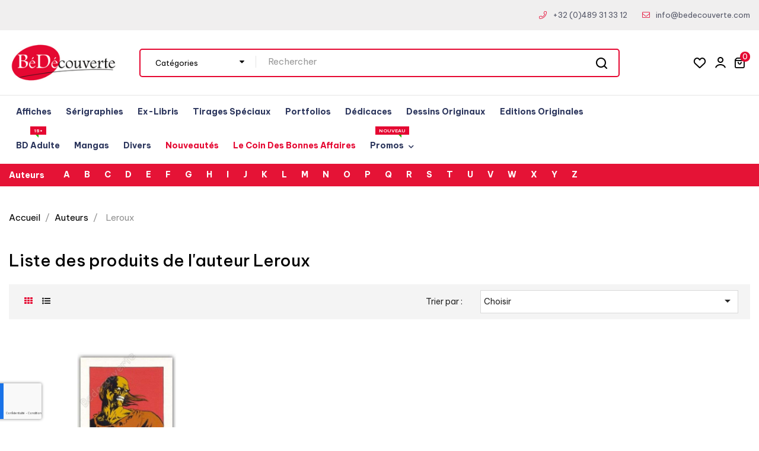

--- FILE ---
content_type: text/html; charset=utf-8
request_url: https://www.bedecouverte.com/fr/653_leroux
body_size: 35504
content:
<!doctype html>
<html lang="fr"  class="default" >

  <head>
    
      <meta charset="utf-8">
<meta http-equiv="x-ua-compatible" content="ie=edge">
<meta name="google-site-verification" content="qFYDVQv2Wn8_keFQwx_7QzAYJyCAdFtWQxWVyF1dlxQ" />


  <title>Leroux</title>
  <meta name="description" content="">
  <meta name="keywords" content="">
  

<meta name="viewport" content="width=device-width, initial-scale=1">

<link rel="icon" type="image/vnd.microsoft.icon" href="https://www.bedecouverte.com/img/favicon.ico?1666772126">
<link rel="shortcut icon" type="image/x-icon" href="https://www.bedecouverte.com/img/favicon.ico?1666772126">


    <link rel="stylesheet" href="https://www.bedecouverte.com/themes/leo_shopioorganic/assets/css/theme.css" type="text/css" media="all">
  <link rel="stylesheet" href="https://www.bedecouverte.com/modules/blockreassurance/views/dist/front.css" type="text/css" media="all">
  <link rel="stylesheet" href="https://www.bedecouverte.com/modules/ps_searchbar/ps_searchbar.css" type="text/css" media="all">
  <link rel="stylesheet" href="https://www.bedecouverte.com/modules/paypal/views/css/paypal_fo.css" type="text/css" media="all">
  <link rel="stylesheet" href="https://www.bedecouverte.com/themes/leo_shopioorganic/modules/leobootstrapmenu/views/css/megamenu.css" type="text/css" media="all">
  <link rel="stylesheet" href="https://www.bedecouverte.com/themes/leo_shopioorganic/modules/leobootstrapmenu/views/css/leomenusidebar.css" type="text/css" media="all">
  <link rel="stylesheet" href="https://www.bedecouverte.com/themes/leo_shopioorganic/modules/leoslideshow/views/css/typo/typo.css" type="text/css" media="all">
  <link rel="stylesheet" href="https://www.bedecouverte.com/themes/leo_shopioorganic/modules/leoslideshow/views/css/iView/iview.css" type="text/css" media="all">
  <link rel="stylesheet" href="https://www.bedecouverte.com/themes/leo_shopioorganic/modules/leoslideshow/views/css/iView/skin_4_responsive/style.css" type="text/css" media="all">
  <link rel="stylesheet" href="https://www.bedecouverte.com/modules/leofeature/views/css/jquery.mCustomScrollbar.css" type="text/css" media="all">
  <link rel="stylesheet" href="https://www.bedecouverte.com/themes/leo_shopioorganic/modules/leofeature/views/css/front.css" type="text/css" media="all">
  <link rel="stylesheet" href="https://www.bedecouverte.com/themes/leo_shopioorganic/modules/leoblog/views/css/leoblog.css" type="text/css" media="all">
  <link rel="stylesheet" href="https://www.bedecouverte.com/modules/ybc_blog/views/css/blog_all.css" type="text/css" media="all">
  <link rel="stylesheet" href="https://www.bedecouverte.com/modules/advancedemailguard/views/css/front.css" type="text/css" media="all">
  <link rel="stylesheet" href="https://www.bedecouverte.com/js/jquery/ui/themes/base/minified/jquery-ui.min.css" type="text/css" media="all">
  <link rel="stylesheet" href="https://www.bedecouverte.com/js/jquery/ui/themes/base/minified/jquery.ui.theme.min.css" type="text/css" media="all">
  <link rel="stylesheet" href="https://www.bedecouverte.com/js/jquery/plugins/fancybox/jquery.fancybox.css" type="text/css" media="all">
  <link rel="stylesheet" href="https://www.bedecouverte.com/modules/btwbrandsglossarymenu/superfish/css/superfish.css" type="text/css" media="all">
  <link rel="stylesheet" href="https://www.bedecouverte.com/modules/btwbrandsglossarymenu/btwbrandsglossarymenu.css" type="text/css" media="all">
  <link rel="stylesheet" href="https://www.bedecouverte.com/themes/leo_shopioorganic/modules/leoproductsearch/views/css/leosearch.css" type="text/css" media="all">
  <link rel="stylesheet" href="https://www.bedecouverte.com/modules/leoproductsearch/views/css/jquery.autocomplete_productsearch.css" type="text/css" media="all">
  <link rel="stylesheet" href="https://www.bedecouverte.com/modules/blockgrouptop/views/css/blockgrouptop.css" type="text/css" media="all">
  <link rel="stylesheet" href="https://www.bedecouverte.com/themes/leo_shopioorganic/assets/css/custom.css" type="text/css" media="all">
  <link rel="stylesheet" href="https://www.bedecouverte.com/modules/appagebuilder/views/css/animate.css" type="text/css" media="all">
  <link rel="stylesheet" href="https://www.bedecouverte.com/themes/leo_shopioorganic/modules/appagebuilder/views/css/owl.carousel.css" type="text/css" media="all">
  <link rel="stylesheet" href="https://www.bedecouverte.com/themes/leo_shopioorganic/modules/appagebuilder/views/css/owl.theme.css" type="text/css" media="all">
  <link rel="stylesheet" href="https://www.bedecouverte.com/themes/leo_shopioorganic/modules/appagebuilder/views/css/slick-theme.css" type="text/css" media="all">
  <link rel="stylesheet" href="https://www.bedecouverte.com/themes/leo_shopioorganic/modules/appagebuilder/views/css/slick.css" type="text/css" media="all">
  <link rel="stylesheet" href="https://www.bedecouverte.com/themes/leo_shopioorganic/modules/appagebuilder/views/css/styles.css" type="text/css" media="all">
  <link rel="stylesheet" href="https://www.bedecouverte.com/modules/appagebuilder/views/css/unique.css" type="text/css" media="all">
  <link rel="stylesheet" href="https://www.bedecouverte.com/themes/leo_shopioorganic/modules/appagebuilder/views/css/positions/headerduplicate_3421730094.css" type="text/css" media="all">
  <link rel="stylesheet" href="https://www.bedecouverte.com/themes/leo_shopioorganic/modules/appagebuilder/views/css/profiles/profile1972719459.css" type="text/css" media="all">




  

  <script type="text/javascript">
        var AdvancedEmailGuardData = {"meta":{"isGDPREnabled":true,"isLegacyOPCEnabled":false,"isLegacyMAModuleEnabled":false,"validationError":null},"settings":{"recaptcha":{"type":"v3","key":"6LcTcfArAAAAAA9PUZlzuTSC0X-G7pdOCORWzJIq","forms":{"contact_us":{"size":"normal","align":"offset","offset":3},"register":{"size":"normal","align":"center","offset":1},"login":{"size":"normal","align":"center","offset":1},"reset_password":{"size":"normal","align":"center","offset":1},"quick_order":{"size":"normal","align":"center","offset":1}},"language":"shop","theme":"light","position":"bottomleft","hidden":false,"deferred":false}},"context":{"ps":{"v17":true,"v17pc":true,"v17ch":true,"v16":false,"v161":false,"v15":false},"languageCode":"fr","pageName":"manufacturer"},"trans":{"genericError":"Une erreur s'est produite, veuillez r\u00e9essayer."}};
        var LEO_COOKIE_THEME = "LEO_SHOPIOORGANIC_PANEL_CONFIG";
        var add_cart_error = "An error occurred while processing your request. Please try again";
        var ajaxsearch = "";
        var btGapTag = {"tagContent":{"tracking_type":{"label":"tracking_type","value":"other"},"coupon_name":{"label":"coupon","value":"no_coupon"},"value":{"label":"value","value":null}},"elementCategoryProduct":"article.product-miniature","elementShipping":"input[type=radio]","elementPayment":".ps-shown-by-js","elementlogin":"button#submit-login","elementsignup":"div.no-account","elementWishCat":"button.wishlist-button-add","elementWishProd":"button.wishlist-button-add","gaId":"G-GT3L4Q26HX","gaEnable":"1","bEnableUa":"1","sUAcode":"UA-11937411-1","ajaxUrl":"https:\/\/www.bedecouverte.com\/fr\/module\/ganalyticspro\/ajax","token":"84378ecb105e70486899625cf28643d9","bRefund":false,"bPartialRefund":false,"bUseConsent":false,"bConsentHtmlElement":"","bConsentHtmlElementSecond":"","iConsentConsentLvl":0,"referer":null,"acbIsInstalled":false,"tagCurrency":"EUR"};
        var buttonwishlist_title_add = "Liste de souhaits";
        var buttonwishlist_title_remove = "Supprimer du panier";
        var enable_dropdown_defaultcart = 1;
        var enable_flycart_effect = 1;
        var enable_notification = 0;
        var height_cart_item = "135";
        var isLogged = false;
        var leo_search_url = "https:\/\/www.bedecouverte.com\/fr\/module\/leoproductsearch\/productsearch";
        var leo_token = "84378ecb105e70486899625cf28643d9";
        var leoproductsearch_static_token = "84378ecb105e70486899625cf28643d9";
        var leoproductsearch_token = "e891cddf72c786dfa9b6783114e0803c";
        var lf_is_gen_rtl = false;
        var lps_show_product_img = "";
        var lps_show_product_price = "";
        var number_cartitem_display = 3;
        var numpro_display = "200";
        var pixel_fc = "https:\/\/www.bedecouverte.com\/fr\/module\/pspixel\/FrontAjaxPixel";
        var prestashop = {"cart":{"products":[],"totals":{"total":{"type":"total","label":"Total","amount":0,"value":"0,00\u00a0\u20ac"},"total_including_tax":{"type":"total","label":"Total TTC","amount":0,"value":"0,00\u00a0\u20ac"},"total_excluding_tax":{"type":"total","label":"Total HT :","amount":0,"value":"0,00\u00a0\u20ac"}},"subtotals":{"products":{"type":"products","label":"Sous-total","amount":0,"value":"0,00\u00a0\u20ac"},"discounts":null,"shipping":{"type":"shipping","label":"Livraison","amount":0,"value":""},"tax":null},"products_count":0,"summary_string":"0 articles","vouchers":{"allowed":1,"added":[]},"discounts":[{"id_cart_rule":"104","id_customer":"0","date_from":"2025-01-05 17:00:00","date_to":"2050-02-05 17:00:00","description":"","quantity":"9999559","quantity_per_user":"1","priority":"1","partial_use":"0","code":"MENHIR15","minimum_amount":"100.000000","minimum_amount_tax":"1","minimum_amount_currency":"1","minimum_amount_shipping":"0","country_restriction":"0","carrier_restriction":"0","group_restriction":"0","cart_rule_restriction":"1","product_restriction":"0","shop_restriction":"0","free_shipping":"0","reduction_percent":"0.00","reduction_amount":"15.000000","reduction_tax":"1","reduction_currency":"1","reduction_product":"0","reduction_exclude_special":"0","gift_product":"0","gift_product_attribute":"0","highlight":"1","active":"1","date_add":"2025-01-05 17:40:24","date_upd":"2026-01-16 17:10:10","id_lang":"1","name":"Offre r\u00e9serv\u00e9e \u00e0 tous nos clients (bon valable une fois)","quantity_for_user":-1}],"minimalPurchase":0,"minimalPurchaseRequired":""},"currency":{"id":1,"name":"Euro","iso_code":"EUR","iso_code_num":"978","sign":"\u20ac"},"customer":{"lastname":null,"firstname":null,"email":null,"birthday":null,"newsletter":null,"newsletter_date_add":null,"optin":null,"website":null,"company":null,"siret":null,"ape":null,"is_logged":false,"gender":{"type":null,"name":null},"addresses":[]},"language":{"name":"Fran\u00e7ais (French)","iso_code":"fr","locale":"fr-FR","language_code":"fr","is_rtl":"0","date_format_lite":"d\/m\/Y","date_format_full":"d\/m\/Y H:i:s","id":1},"page":{"title":"","canonical":null,"meta":{"title":"Leroux","description":"","keywords":"","robots":"index"},"page_name":"manufacturer","body_classes":{"lang-fr":true,"lang-rtl":false,"country-BE":true,"currency-EUR":true,"layout-full-width":true,"page-manufacturer":true,"tax-display-enabled":true},"admin_notifications":[]},"shop":{"name":"B\u00e9d\u00e9couverte","logo":"https:\/\/www.bedecouverte.com\/img\/logo-1660942400.jpg","stores_icon":"https:\/\/www.bedecouverte.com\/img\/logo_stores.png","favicon":"https:\/\/www.bedecouverte.com\/img\/favicon.ico"},"urls":{"base_url":"https:\/\/www.bedecouverte.com\/","current_url":"https:\/\/www.bedecouverte.com\/fr\/653_leroux","shop_domain_url":"https:\/\/www.bedecouverte.com","img_ps_url":"https:\/\/www.bedecouverte.com\/img\/","img_cat_url":"https:\/\/www.bedecouverte.com\/img\/c\/","img_lang_url":"https:\/\/www.bedecouverte.com\/img\/l\/","img_prod_url":"https:\/\/www.bedecouverte.com\/img\/p\/","img_manu_url":"https:\/\/www.bedecouverte.com\/img\/m\/","img_sup_url":"https:\/\/www.bedecouverte.com\/img\/su\/","img_ship_url":"https:\/\/www.bedecouverte.com\/img\/s\/","img_store_url":"https:\/\/www.bedecouverte.com\/img\/st\/","img_col_url":"https:\/\/www.bedecouverte.com\/img\/co\/","img_url":"https:\/\/www.bedecouverte.com\/themes\/leo_shopioorganic\/assets\/img\/","css_url":"https:\/\/www.bedecouverte.com\/themes\/leo_shopioorganic\/assets\/css\/","js_url":"https:\/\/www.bedecouverte.com\/themes\/leo_shopioorganic\/assets\/js\/","pic_url":"https:\/\/www.bedecouverte.com\/upload\/","pages":{"address":"https:\/\/www.bedecouverte.com\/fr\/adresse","addresses":"https:\/\/www.bedecouverte.com\/fr\/adresses","authentication":"https:\/\/www.bedecouverte.com\/fr\/authentification","cart":"https:\/\/www.bedecouverte.com\/fr\/panier","category":"https:\/\/www.bedecouverte.com\/fr\/index.php?controller=category","cms":"https:\/\/www.bedecouverte.com\/fr\/index.php?controller=cms","contact":"https:\/\/www.bedecouverte.com\/fr\/contactez-nous","discount":"https:\/\/www.bedecouverte.com\/fr\/bons-de-reduction","guest_tracking":"https:\/\/www.bedecouverte.com\/fr\/guest-tracking","history":"https:\/\/www.bedecouverte.com\/fr\/historique-des-commandes","identity":"https:\/\/www.bedecouverte.com\/fr\/identite","index":"https:\/\/www.bedecouverte.com\/fr\/","my_account":"https:\/\/www.bedecouverte.com\/fr\/mon-compte","order_confirmation":"https:\/\/www.bedecouverte.com\/fr\/index.php?controller=order-confirmation","order_detail":"https:\/\/www.bedecouverte.com\/fr\/index.php?controller=order-detail","order_follow":"https:\/\/www.bedecouverte.com\/fr\/details-de-la-commande","order":"https:\/\/www.bedecouverte.com\/fr\/commande","order_return":"https:\/\/www.bedecouverte.com\/fr\/index.php?controller=order-return","order_slip":"https:\/\/www.bedecouverte.com\/fr\/avoirs","pagenotfound":"https:\/\/www.bedecouverte.com\/fr\/erreur-404","password":"https:\/\/www.bedecouverte.com\/fr\/mot-de-passe-oublie","pdf_invoice":"https:\/\/www.bedecouverte.com\/fr\/index.php?controller=pdf-invoice","pdf_order_return":"https:\/\/www.bedecouverte.com\/fr\/index.php?controller=pdf-order-return","pdf_order_slip":"https:\/\/www.bedecouverte.com\/fr\/index.php?controller=pdf-order-slip","prices_drop":"https:\/\/www.bedecouverte.com\/fr\/promotions","product":"https:\/\/www.bedecouverte.com\/fr\/index.php?controller=product","search":"https:\/\/www.bedecouverte.com\/fr\/recherche","sitemap":"https:\/\/www.bedecouverte.com\/fr\/plan-du-site","stores":"https:\/\/www.bedecouverte.com\/fr\/magasins","supplier":"https:\/\/www.bedecouverte.com\/fr\/fournisseurs","register":"https:\/\/www.bedecouverte.com\/fr\/authentification?create_account=1","order_login":"https:\/\/www.bedecouverte.com\/fr\/commande?login=1"},"alternative_langs":{"fr":"https:\/\/www.bedecouverte.com\/fr\/653_leroux","en-us":"https:\/\/www.bedecouverte.com\/en\/653_leroux"},"theme_assets":"\/themes\/leo_shopioorganic\/assets\/","actions":{"logout":"https:\/\/www.bedecouverte.com\/fr\/?mylogout="},"no_picture_image":{"bySize":{"cart_default":{"url":"https:\/\/www.bedecouverte.com\/img\/p\/fr-default-cart_default.jpg","width":100,"height":100},"small_default":{"url":"https:\/\/www.bedecouverte.com\/img\/p\/fr-default-small_default.jpg","width":150,"height":150},"medium_default":{"url":"https:\/\/www.bedecouverte.com\/img\/p\/fr-default-medium_default.jpg","width":452,"height":452},"home_default":{"url":"https:\/\/www.bedecouverte.com\/img\/p\/fr-default-home_default.jpg","width":700,"height":700},"fpf_image":{"url":"https:\/\/www.bedecouverte.com\/img\/p\/fr-default-fpf_image.jpg","width":1200,"height":630},"large_default":{"url":"https:\/\/www.bedecouverte.com\/img\/p\/fr-default-large_default.jpg","width":1000,"height":1000}},"small":{"url":"https:\/\/www.bedecouverte.com\/img\/p\/fr-default-cart_default.jpg","width":100,"height":100},"medium":{"url":"https:\/\/www.bedecouverte.com\/img\/p\/fr-default-home_default.jpg","width":700,"height":700},"large":{"url":"https:\/\/www.bedecouverte.com\/img\/p\/fr-default-large_default.jpg","width":1000,"height":1000},"legend":""}},"configuration":{"display_taxes_label":true,"display_prices_tax_incl":true,"is_catalog":false,"show_prices":true,"opt_in":{"partner":false},"quantity_discount":{"type":"discount","label":"Remise sur prix unitaire"},"voucher_enabled":1,"return_enabled":0},"field_required":[],"breadcrumb":{"links":[{"title":"Accueil","url":"https:\/\/www.bedecouverte.com\/fr\/"},{"title":"Auteurs","url":"https:\/\/www.bedecouverte.com\/fr\/auteurs"},{"title":"Leroux","url":"https:\/\/www.bedecouverte.com\/fr\/653_leroux"}],"count":3},"link":{"protocol_link":"https:\/\/","protocol_content":"https:\/\/"},"time":1768627699,"static_token":"84378ecb105e70486899625cf28643d9","token":"e891cddf72c786dfa9b6783114e0803c","debug":false};
        var psemailsubscription_subscription = "https:\/\/www.bedecouverte.com\/fr\/module\/ps_emailsubscription\/subscription";
        var psr_icon_color = "#F19D76";
        var show_popup = 1;
        var text_no_product = "Don't have products";
        var text_results_count = "results";
        var type_dropdown_defaultcart = "dropdown";
        var type_flycart_effect = "fade";
        var url_leoproductattribute = "https:\/\/www.bedecouverte.com\/fr\/module\/leofeature\/LeoProductAttribute";
        var width_cart_item = "265";
        var wishlist_add = "Le produit a \u00e9t\u00e9 ajout\u00e9 \u00e0 votre liste";
        var wishlist_cancel_txt = "Annuler";
        var wishlist_confirm_del_txt = "Supprimer l'\u00e9l\u00e9ment s\u00e9lectionn\u00e9?";
        var wishlist_del_default_txt = "Impossible de supprimer par d\u00e9faut liste";
        var wishlist_email_txt = "Email";
        var wishlist_loggin_required = "Vous devez \u00eatre connect\u00e9 pour g\u00e9rer votre liste";
        var wishlist_ok_txt = "D'accord";
        var wishlist_quantity_required = "Vous devez saisir une quantit\u00e9";
        var wishlist_remove = "Le produit a \u00e9t\u00e9 retir\u00e9 de votre liste";
        var wishlist_reset_txt = "R\u00e9initialiser";
        var wishlist_send_txt = "Envoyer";
        var wishlist_send_wishlist_txt = "Envoyer liste";
        var wishlist_url = "https:\/\/www.bedecouverte.com\/fr\/module\/leofeature\/mywishlist";
        var wishlist_viewwishlist = "Voir votre liste";
      </script>
<script type="text/javascript">
	var choosefile_text = "Choisir un fichier";
	var turnoff_popup_text = "Do not show this popup again";
	
	var size_item_quickview = 113;
	var style_scroll_quickview = 'vertical';
	
	var size_item_page = 113;
	var style_scroll_page = 'horizontal';
	
	var size_item_quickview_attr = 113;	
	var style_scroll_quickview_attr = 'vertical';
	
	var size_item_popup = 113;
	var style_scroll_popup = 'vertical';
</script>


  <script type="text/javascript">
	
	var FancyboxI18nClose = "Fermer";
	var FancyboxI18nNext = "Prochain";
	var FancyboxI18nPrev = "précédent";
	var current_link = "http://www.bedecouverte.com/fr/";		
	var currentURL = window.location;
	currentURL = String(currentURL);
	currentURL = currentURL.replace("https://","").replace("http://","").replace("www.","").replace( /#\w*/, "" );
	current_link = current_link.replace("https://","").replace("http://","").replace("www.","");
	var text_warning_select_txt = "S'il vous plaît sélectionner un pour supprimer?";
	var text_confirm_remove_txt = "Etes-vous sûr de retirer de pied de page?";
	var close_bt_txt = "Fermer";
	var list_menu = [];
	var list_menu_tmp = {};
	var list_tab = [];
	var isHomeMenu = 0;
	
</script>
	<script async src="https://www.googletagmanager.com/gtag/js?id=G-GT3L4Q26HX"></script>
<script type="text/javascript">
    (function() {
        window.sib = {
            equeue: [],
            client_key: "xbkfb48t17y4ip2flw60rwnn"
        };

    
        window.sendinblue = { } ;
        for (var j = ['track', 'identify', 'trackLink', 'page'], i = 0; i < j.length; i++) {
            (function(k) {
                window.sendinblue[k] = function() {
                    var arg = Array.prototype.slice.call(arguments);
                    (window.sib[k] || function() {
                        var t = { } ;
                        t[k] = arg;
                        window.sib.equeue.push(t);
                    })(arg[0], arg[1], arg[2]);
                };
            })(j[i]);
        }
        var n = document.createElement("script"),
            i = document.getElementsByTagName("script")[0];
        n.type = "text/javascript", n.id = "sendinblue-js", n.async = !0, n.src = "https://sibautomation.com/sa.js?plugin=prestashop&key=" + window.sib.client_key, i.parentNode.insertBefore(n, i), window.sendinblue.page();
    })();
</script>
<!-- @file modules\appagebuilder\views\templates\hook\header -->

<script>
	/**
	 * List functions will run when document.ready()
	 */
	var ap_list_functions = [];
	/**
	 * List functions will run when window.load()
	 */
	var ap_list_functions_loaded = [];

	/**
	 * List functions will run when document.ready() for theme
	 */

	var products_list_functions = [];
</script>


<script type='text/javascript'>
	var leoOption = {
		category_qty:1,
		product_list_image:0,
		product_one_img:1,
		productCdown: 1,
		productColor: 0,
		homeWidth: 700,
		homeheight: 700,
	}

	ap_list_functions.push(function(){
		if (typeof $.LeoCustomAjax !== "undefined" && $.isFunction($.LeoCustomAjax)) {
			var leoCustomAjax = new $.LeoCustomAjax();
			leoCustomAjax.processAjax();
		}
	});
</script>
<!-- Facebook Pixel Code -->

<script>
    !function(f,b,e,v,n,t,s)
    {if(f.fbq)return;n=f.fbq=function(){n.callMethod? n.callMethod.apply(n,arguments):n.queue.push(arguments)};
    if(!f._fbq)f._fbq=n;n.push=n;n.loaded=!0;n.version='2.0';n.agent='plprestashop-download'; // n.agent to keep because of partnership
    n.queue=[];t=b.createElement(e);t.async=!0;
    t.src=v;s=b.getElementsByTagName(e)[0];
    s.parentNode.insertBefore(t,s)}(window, document,'script', 'https://connect.facebook.net/en_US/fbevents.js');

            fbq('init', '283396392995369');
        
    fbq('track', 'PageView');
</script>

<noscript>
    <img height="1" width="1" style="display:none" src="https://www.facebook.com/tr?id=283396392995369&ev=PageView&noscript=1"/>
</noscript>

<!-- End Facebook Pixel Code -->

<!-- Set Facebook Pixel Product Export -->
<!-- END OF Set Facebook Pixel Product Export -->



    
  </head>

  <body id="manufacturer" class="lang-fr country-be currency-eur layout-full-width page-manufacturer tax-display-enabled fullwidth">

    
      
    

    <main id="page">
      
              
      <header id="header">
		  
			
  <div class="header-banner">
          <div class="container">
              <div class="inner"></div>
          </div>
        </div>



  <nav class="header-nav">
    <div class="topnav">
            <div class="container">
              <div class="inner"></div>
            </div>
          </div>
    <div class="bottomnav">
              <div class="container">
              <div class="inner"></div>
              </div>
          </div>
  </nav>



  <div class="header-top">
              <div class="container">
              <div class="inner"><!-- @file modules\appagebuilder\views\templates\hook\ApRow -->
    <div id="form_9058468572206576"        class="row box1-h1 ApRow  has-bg bg-fullwidth"
                            style=""        data-bg_data=" #F0EFEF no-repeat"        >
                                            <!-- @file modules\appagebuilder\views\templates\hook\ApColumn -->
<div    class="col-xl-6 col-lg-6 col-md-12 col-sm-12 col-xs-12 col-sp-12 left ApColumn "
	    >
                    
    </div><!-- @file modules\appagebuilder\views\templates\hook\ApColumn -->
<div    class="col-xl-6 col-lg-6 col-md-6 col-sm-12 col-xs-12 col-sp-12 right ApColumn "
	    >
                    <!-- @file modules\appagebuilder\views\templates\hook\ApGeneral -->
<div     class="block ApHtml">
	                    <div class="block_content"><p><i class="leofas leofa-phone"></i><br></p><p><a style="color: #565969;" href="tel:32489313312" data-mce-href="tel:32489313312" data-mce-style="color: #565969;">+32 (0)489 31 33 12</a></p><p><i class="leofa-thin leofa-envelope"></i><br></p><p><a style="color: #565969;" href="https://www.bedecouverte.com/fr/contactez-nous" data-mce-href="https://www.bedecouverte.com/fr/contactez-nous" data-mce-style="color: #565969;">info@bedecouverte.com</a></p></div>
    	</div>
    </div>            </div>
    <!-- @file modules\appagebuilder\views\templates\hook\ApRow -->
    <div        class="row box2-h1 ApRow  has-bg bg-boxed"
                            style="background: no-repeat;"        data-bg_data=" no-repeat"        >
                                            <!-- @file modules\appagebuilder\views\templates\hook\ApColumn -->
<div    class="col-xl-2 col-lg-3 col-md-12 col-sm-12 col-xs-12 col-sp-12 left ApColumn "
	    >
                    <!-- @file modules\appagebuilder\views\templates\hook\ApGenCode -->

	<div class="header_logo "><a href="https://www.bedecouverte.com/"><img class="logo img-fluid" src="https://www.bedecouverte.com/img/logo-1660942400.jpg" alt="Bédécouverte"></a></div>

    </div><!-- @file modules\appagebuilder\views\templates\hook\ApColumn -->
<div    class="col-xl-8 col-lg-6 col-md-8 col-sm-5 col-xs-5 col-sp-5 center ApColumn "
	    >
                    <!-- @file modules\appagebuilder\views\templates\hook\ApModule -->


<!-- Block search module -->
<div id="leo_search_block_top" class="block exclusive search-by-category">
	<h4 class="title_block">Search</h4>
	<form method="get" action="https://www.bedecouverte.com/fr/index.php?controller=productsearch" id="leosearchtopbox">
		<input type="hidden" name="fc" value="module" />
		<input type="hidden" name="module" value="leoproductsearch" />
		<input type="hidden" name="controller" value="productsearch" />
                <input type="hidden" name="leoproductsearch_static_token" value="84378ecb105e70486899625cf28643d9"/>
		<input type="hidden" name="order" value="product.date_add.desc" />
				<div class="block_content clearfix leoproductsearch-content">
			<div class="list-cate-wrapper">
				<input id="leosearchtop-cate-id" name="cate" value="" type="hidden">
				<a href="javascript:void(0)" id="dropdownListCateTop" class="select-title" rel="nofollow" data-toggle="dropdown" aria-haspopup="true" aria-expanded="false">
					<span>Cat&eacute;gories</span>
					<i class="fa fa-caret-down" aria-hidden="true"></i>
				</a>
				<div class="list-cate dropdown-menu" aria-labelledby="dropdownListCateTop">
					<a href="#" data-cate-id="" data-cate-name="All Categories" class="cate-item active" >Toutes les cat&eacute;gories</a>				
					<!--<a href="#" data-cate-id="2" data-cate-name="Accueil" class="cate-item cate-level-1" >Accueil</a>-->
					
  <a href="#" data-cate-id="15" data-cate-name="Affiches BD" class="cate-item cate-level-2" ><!------>Affiches BD</a>
  <a href="#" data-cate-id="14" data-cate-name="Sérigraphies" class="cate-item cate-level-2" ><!------>Sérigraphies</a>
  <a href="#" data-cate-id="17" data-cate-name="Ex-Libris" class="cate-item cate-level-2" ><!------>Ex-Libris</a>
  <a href="#" data-cate-id="20" data-cate-name="Tirages spéciaux" class="cate-item cate-level-2" ><!------>Tirages spéciaux</a>
  <a href="#" data-cate-id="125" data-cate-name="Dédicaces" class="cate-item cate-level-2" ><!------>Dédicaces</a>
  <a href="#" data-cate-id="49" data-cate-name="BD Adulte" class="cate-item cate-level-2" ><!------>BD Adulte</a>
  <a href="#" data-cate-id="124" data-cate-name="Le coin des bonnes affaires" class="cate-item cate-level-2" ><!------>Le coin des bonnes affaires</a>
  <a href="#" data-cate-id="126" data-cate-name="Editions originales" class="cate-item cate-level-2" ><!------>Editions originales</a>
  <a href="#" data-cate-id="127" data-cate-name="Portfolios" class="cate-item cate-level-2" ><!------>Portfolios</a>
  <a href="#" data-cate-id="128" data-cate-name="Mangas" class="cate-item cate-level-2" ><!------>Mangas</a>
  <a href="#" data-cate-id="131" data-cate-name="Divers" class="cate-item cate-level-2" ><!------>Divers</a>
  <a href="#" data-cate-id="132" data-cate-name="Dessins originaux" class="cate-item cate-level-2" ><!------>Dessins originaux</a>
  <a href="#" data-cate-id="133" data-cate-name="Promos du moment" class="cate-item cate-level-2" ><!------>Promos du moment</a>
  <a href="#" data-cate-id="134" data-cate-name="Promotions et déstockage" class="cate-item cate-level-2" ><!------>Promotions et déstockage</a>
  <a href="#" data-cate-id="140" data-cate-name="Promotions -20%" class="cate-item cate-level-3" ><!------->Promotions -20%</a>
  <a href="#" data-cate-id="135" data-cate-name="Promotions -30%" class="cate-item cate-level-3" ><!------->Promotions -30%</a>
  <a href="#" data-cate-id="136" data-cate-name="Promotions -40%" class="cate-item cate-level-3" ><!------->Promotions -40%</a>
  <a href="#" data-cate-id="137" data-cate-name="Promotions -50%" class="cate-item cate-level-3" ><!------->Promotions -50%</a>
  <a href="#" data-cate-id="138" data-cate-name="Promotions -60%" class="cate-item cate-level-3" ><!------->Promotions -60%</a>
  <a href="#" data-cate-id="139" data-cate-name="Promotions -70%" class="cate-item cate-level-3" ><!------->Promotions -70%</a>
  <a href="#" data-cate-id="141" data-cate-name="Promotions -80%" class="cate-item cate-level-3" ><!------->Promotions -80%</a>
  
				</div>
			</div>
			<div class="leoproductsearch-result">
				<div class="leoproductsearch-loading cssload-speeding-wheel"></div>
				<input class="search_query form-control grey" type="text" id="leo_search_query_top" name="search_query" value="" placeholder="Rechercher"/>
				<div class="ac_results lps_results"></div>
			</div>
			<button type="submit" id="leo_search_top_button" class="btn btn-default button button-small"><span><i class="leofal leofa-search" aria-hidden="true"></i></span></button> 
		</div>
	</form>
</div>
<script type="text/javascript">
	var blocksearch_type = 'top';
</script>
<!-- /Block search module -->

    </div><!-- @file modules\appagebuilder\views\templates\hook\ApColumn -->
<div    class="col-xl-2 col-lg-3 col-md-4 col-sm-12 col-xs-12 col-sp-12 right ApColumn "
	    >
                    <!-- @file modules\appagebuilder\views\templates\hook\ApModule -->
<div id="_desktop_cart">
  <div class="blockcart cart-preview inactive" data-refresh-url="//www.bedecouverte.com/fr/module/ps_shoppingcart/ajax">
    <div class="header">
              <i class="leofal fa-shopping-basket" aria-hidden="true"></i>
        <span class="cart-products-count">0</span>
        <span class="price">0,00 €</span>
          </div>
  </div>
</div>
<!-- @file modules\appagebuilder\views\templates\hook\ApModule -->
<!-- Block languages module -->
<div id="leo_block_top" class="leo_block_top popup-over dropdown js-dropdown">
    <a href="javascript:void(0)" data-toggle="dropdown" class="popup-title" title="Setting">
	    <i class="leofal leofa-stream"></i>
	 </a>    
	<div class="popup-content dropdown-menu">
		<div class="row">
			<!--<div class="col-xs-6">
				<div class="language-selector">
					<span class="title">Langue :</span>
					<ul class="link">
										          	<li  class="current" >
				            	<a href="https://www.bedecouverte.com/fr/653_leroux" class="dropdown-item">
				            		<img src="/img/l/1.jpg" alt="fr" width="16" height="11" />
				            	</a>
				          	</li>
				        				          	<li >
				            	<a href="https://www.bedecouverte.com/en/653_leroux" class="dropdown-item">
				            		<img src="/img/l/4.jpg" alt="en" width="16" height="11" />
				            	</a>
				          	</li>
				        					</ul>
				</div>
				<div class="currency-selector">
					<span class="title">Devise :</span>
					<ul class="link">
										        	<li  class="current" >
				          		<a title="Euro" rel="nofollow" href="https://www.bedecouverte.com/fr/653_leroux?SubmitCurrency=1&amp;id_currency=1" class="dropdown-item">EUR</a>
				        	</li>
				      						</ul>
				</div>
			</div>-->
			<div class="col-xs-6">
									<ul class="user-info">
				      					        <li>
				          <a
				            class="signin"
				            href="https://www.bedecouverte.com/fr/mon-compte"
				            title="Identifiez-vous"
				            rel="nofollow"
				          >
				            <span>Connexion</span>
				          </a>
				        </li>
				      				      <li>
				        <a
				          class="account"
				          href="https://www.bedecouverte.com/fr/mon-compte"
				          title="My account"
				          rel="nofollow"
				        >
				          Mon compte
				        </a>
				      </li>
				      <li>
					      <a
					        class="ap-btn-wishlist dropdown-item"
					        href="//www.bedecouverte.com/fr/module/leofeature/mywishlist"
					        title="Wishlist"
					        rel="nofollow"
					      >
					        Mes favoris							<span class="ap-total-wishlist ap-total"></span>
					      </a>
					    </li>
						<!--<li>
					      <a
					        class="ap-btn-compare dropdown-item"
					        href="//www.bedecouverte.com/fr/module/leofeature/productscompare"
					        title="Compare"
					        rel="nofollow"
					      >
					        <span>Compare</span>
							<span class="ap-total-compare ap-total"></span>
					      </a>
					    </li>-->
				     <!-- <li>
				        <a
				          class="checkout"
				          href="//www.bedecouverte.com/fr/panier?action=show"
				          title="Checkout"
				          rel="nofollow"
				        >
				          <span>Commander</span>
				        </a>
				      </li>-->
				    </ul>
							</div>
		</div>
	</div>
</div>

<!-- /Block languages module -->
<!-- @file modules\appagebuilder\views\templates\hook\ApGenCode -->

	<ul class="header-button-add float-xs-right">    <li>        <a class="ap-btn-wishlist" href="//www.bedecouverte.com/fr/module/leofeature/mywishlist" title="" rel="nofollow">        <i class="leofal fa-heart"></i>        </a>        </li></ul>

    </div>            </div>
    <!-- @file modules\appagebuilder\views\templates\hook\ApRow -->
    <div        class="row box3-h1 ApRow  has-bg bg-boxed"
                            style="background: no-repeat;"        data-bg_data=" no-repeat"        >
                                            <!-- @file modules\appagebuilder\views\templates\hook\ApColumn -->
<div    class="col-xl-10 col-lg-4 col-md-4 col-sm-6 col-xs-4 col-sp-4 center ApColumn "
	    >
                    <!-- @file modules\appagebuilder\views\templates\hook\ApSlideShow -->
<div id="memgamenu-form_9790821542125680" class="ApMegamenu">
			    
                <nav data-megamenu-id="9790821542125680" class="leo-megamenu cavas_menu navbar navbar-default enable-canvas " role="navigation">
                            <!-- Brand and toggle get grouped for better mobile display -->
                            <div class="navbar-header">
                                    <button type="button" class="navbar-toggler hidden-lg-up" data-toggle="collapse" data-target=".megamenu-off-canvas-9790821542125680">
                                            <span class="sr-only">Basculer la navigation</span>
                                            &#9776;
                                            <!--
                                            <span class="icon-bar"></span>
                                            <span class="icon-bar"></span>
                                            <span class="icon-bar"></span>
                                            -->
                                    </button>
                            </div>
                            <!-- Collect the nav links, forms, and other content for toggling -->
                                                        <div class="leo-top-menu collapse navbar-toggleable-md megamenu-off-canvas megamenu-off-canvas-9790821542125680"><ul class="nav navbar-nav megamenu horizontal">    <li data-menu-type="category" class="nav-item   leo-1" >
        <a class="nav-link has-category" href="https://www.bedecouverte.com/fr/15-affiches" target="_self">
                            
                            <span class="menu-title">Affiches</span>
                                                        </a>
    </li>
    <li data-menu-type="category" class="nav-item   leo-1" >
        <a class="nav-link has-category" href="https://www.bedecouverte.com/fr/14-serigraphies" target="_self">
                            
                            <span class="menu-title">Sérigraphies</span>
                                                        </a>
    </li>
    <li data-menu-type="category" class="nav-item   leo-1" >
        <a class="nav-link has-category" href="https://www.bedecouverte.com/fr/17-ex-libris" target="_self">
                            
                            <span class="menu-title">Ex-libris</span>
                                                        </a>
    </li>
    <li data-menu-type="category" class="nav-item   leo-1" >
        <a class="nav-link has-category" href="https://www.bedecouverte.com/fr/20-tirages-speciaux" target="_self">
                            
                            <span class="menu-title">Tirages spéciaux</span>
                                                        </a>
    </li>
    <li data-menu-type="category" class="nav-item   leo-1" >
        <a class="nav-link has-category" href="https://www.bedecouverte.com/fr/127-portfolios" target="_self">
                            
                            <span class="menu-title">Portfolios</span>
                                                        </a>
    </li>
    <li data-menu-type="category" class="nav-item   leo-1" >
        <a class="nav-link has-category" href="https://www.bedecouverte.com/fr/125-dedicaces" target="_self">
                            
                            <span class="menu-title">Dédicaces</span>
                                                        </a>
    </li>
    <li data-menu-type="category" class="nav-item   leo-1" >
        <a class="nav-link has-category" href="https://www.bedecouverte.com/fr/132-dessins-originaux" target="_self">
                            
                            <span class="menu-title">Dessins originaux</span>
                                                        </a>
    </li>
    <li data-menu-type="category" class="nav-item   leo-1" >
        <a class="nav-link has-category" href="https://www.bedecouverte.com/fr/126-editions-originales" target="_self">
                            
                            <span class="menu-title">Editions originales</span>
                                                        </a>
    </li>
    <li data-menu-type="category" class="nav-item icon-new  leo-1" >
        <a class="nav-link has-category" href="https://www.bedecouverte.com/fr/49-bd-adulte" target="_self">
                            
                            <span class="menu-title">BD Adulte</span>
                                        <span class="sub-title">18+</span>
                                            </a>
    </li>
    <li data-menu-type="category" class="nav-item   leo-1" >
        <a class="nav-link has-category" href="https://www.bedecouverte.com/fr/128-mangas" target="_self">
                            
                            <span class="menu-title">Mangas</span>
                                                        </a>
    </li>
    <li data-menu-type="category" class="nav-item   leo-1" >
        <a class="nav-link has-category" href="https://www.bedecouverte.com/fr/131-divers" target="_self">
                            
                            <span class="menu-title">Divers</span>
                                                        </a>
    </li>
    <li data-menu-type="controller" class="nav-item link-red  leo-1" >
        <a class="nav-link has-category" href="https://www.bedecouverte.com/fr/nouveaux-produits" target="_self">
                            
                            <span class="menu-title">Nouveautés</span>
                                                        </a>
    </li>
    <li data-menu-type="category" class="nav-item link-red  leo-1" >
        <a class="nav-link has-category" href="https://www.bedecouverte.com/fr/124-coin-bonnes-affaires" target="_self">
                            
                            <span class="menu-title">Le coin des bonnes affaires</span>
                                                        </a>
    </li>
<li data-menu-type="category" class="nav-item parent dropdown icon-new   leo-1" >
    <a class="nav-link dropdown-toggle has-category" data-toggle="dropdown" href="https://www.bedecouverte.com/fr/134-promotions-et-destockage" target="_self">
                    
                    <span class="menu-title">Promos</span>
                            <span class="sub-title">Nouveau</span>
                        	
	    </a>
    <b class="caret"></b>
        <div class="dropdown-menu level1"  >
        <div class="dropdown-menu-inner">
            <div class="row">
                <div class="col-sm-12 mega-col" data-colwidth="12" data-type="menu" >
                    <div class="inner">
                        <ul>
                                                            <li data-menu-type="category" class="nav-item    leo-1" >
            <a class="nav-link" href="https://www.bedecouverte.com/fr/140-promotions-20" target="_self">
            
                            <span class="menu-title">-20%</span>
                                    
                    </a>

    </li>
            
                                                            <li data-menu-type="category" class="nav-item    leo-1" >
            <a class="nav-link" href="https://www.bedecouverte.com/fr/135-promotions-30" target="_self">
            
                            <span class="menu-title">-30%</span>
                                    
                    </a>

    </li>
            
                                                            <li data-menu-type="category" class="nav-item    leo-1" >
            <a class="nav-link" href="https://www.bedecouverte.com/fr/136-promotions-40" target="_self">
            
                            <span class="menu-title">-40%</span>
                                    
                    </a>

    </li>
            
                                                            <li data-menu-type="category" class="nav-item    leo-1" >
            <a class="nav-link" href="https://www.bedecouverte.com/fr/137-promotions-50" target="_self">
            
                            <span class="menu-title">-50%</span>
                                    
                    </a>

    </li>
            
                                                            <li data-menu-type="category" class="nav-item    leo-1" >
            <a class="nav-link" href="https://www.bedecouverte.com/fr/138-promotions-60" target="_self">
            
                            <span class="menu-title">-60%</span>
                                    
                    </a>

    </li>
            
                                                            <li data-menu-type="category" class="nav-item    leo-1" >
            <a class="nav-link" href="https://www.bedecouverte.com/fr/139-promotions-70" target="_self">
            
                            <span class="menu-title">-70%</span>
                                    
                    </a>

    </li>
            
                                                            <li data-menu-type="category" class="nav-item    leo-1" >
            <a class="nav-link" href="https://www.bedecouverte.com/fr/141-promotions-80" target="_self">
            
                            <span class="menu-title">-80%</span>
                                    
                    </a>

    </li>
            
                                                            <li data-menu-type="category" class="nav-item    leo-1" >
            <a class="nav-link" href="https://www.bedecouverte.com/fr/134-promotions-et-destockage" target="_self">
            
                            <span class="menu-title">Voir tout</span>
                                    
                    </a>

    </li>
            
                                                    </ul>
                    </div>
                </div>
            </div>
        </div>
    </div>

</li>
</ul></div>
            </nav>
<script type="text/javascript">
	list_menu_tmp.id = '9790821542125680';
	list_menu_tmp.type = 'horizontal';
	list_menu_tmp.show_cavas =1;
	list_menu_tmp.list_tab = list_tab;
	list_menu.push(list_menu_tmp);
	list_menu_tmp = {};	
	list_tab = {};
</script>
    
	</div>

    </div><!-- @file modules\appagebuilder\views\templates\hook\ApColumn -->
<div    class="col-xl-2 col-lg-4 col-md-4 col-sm-4 col-xs-4 col-sp-4 right ApColumn "
	    >
                    <!-- @file modules\appagebuilder\views\templates\hook\ApGeneral -->
<div     class="block ApHtml">
	                    <div class="block_content"><p><i class="leofal leofa-gift"></i><br></p><p><span>15€ sur votre 1<sup>ère</sup> commande<a href="https://www.bedecouverte.com/fr/#newclientinfo" data-mce-href="https://www.bedecouverte.com/fr/#newclientinfo">*</a></span></p></div>
    	</div>
    </div>            </div>
    <div id="form_7149087155416797" class="row ApRow  has-bg bg-fullwidth" style="" data-bg_data=" #E51336 no-repeat">
    <!-- Menu -->
    <ul class="nav manufacturers sf-menu">
                    <li class="manufacturer_label">Auteurs</li>
                            <li class="first_item">
                    <a href="#" class="parent">A</a>
                    <ul>
                                                    <li class="first_item">
				<a href="https://www.bedecouverte.com/fr/index.php?fc=module&module=leoproductsearch&controller=productsearch&order=product.date_add.desc&cate=&search_query=Achde">
                                <!--<a href="https://www.bedecouverte.com/fr/361_achde" title="Learn more about Achde">-->
                                    Achde
                                </a>
                            </li>
                                                    <li class="item">
				<a href="https://www.bedecouverte.com/fr/index.php?fc=module&module=leoproductsearch&controller=productsearch&order=product.date_add.desc&cate=&search_query=Achilleos">
                                <!--<a href="https://www.bedecouverte.com/fr/1695_achilleos" title="Learn more about Achilleos">-->
                                    Achilleos
                                </a>
                            </li>
                                                    <li class="item">
				<a href="https://www.bedecouverte.com/fr/index.php?fc=module&module=leoproductsearch&controller=productsearch&order=product.date_add.desc&cate=&search_query=Adamov">
                                <!--<a href="https://www.bedecouverte.com/fr/10_adamov" title="Learn more about Adamov">-->
                                    Adamov
                                </a>
                            </li>
                                                    <li class="item">
				<a href="https://www.bedecouverte.com/fr/index.php?fc=module&module=leoproductsearch&controller=productsearch&order=product.date_add.desc&cate=&search_query=Aidans">
                                <!--<a href="https://www.bedecouverte.com/fr/1653_aidans" title="Learn more about Aidans">-->
                                    Aidans
                                </a>
                            </li>
                                                    <li class="item">
				<a href="https://www.bedecouverte.com/fr/index.php?fc=module&module=leoproductsearch&controller=productsearch&order=product.date_add.desc&cate=&search_query=Akamatsu">
                                <!--<a href="https://www.bedecouverte.com/fr/11_akamatsu" title="Learn more about Akamatsu">-->
                                    Akamatsu
                                </a>
                            </li>
                                                    <li class="item">
				<a href="https://www.bedecouverte.com/fr/index.php?fc=module&module=leoproductsearch&controller=productsearch&order=product.date_add.desc&cate=&search_query=Akira">
                                <!--<a href="https://www.bedecouverte.com/fr/362_akira" title="Learn more about Akira">-->
                                    Akira
                                </a>
                            </li>
                                                    <li class="item">
				<a href="https://www.bedecouverte.com/fr/index.php?fc=module&module=leoproductsearch&controller=productsearch&order=product.date_add.desc&cate=&search_query=Akira Toriyama">
                                <!--<a href="https://www.bedecouverte.com/fr/356_akira-toriyama" title="Learn more about Akira Toriyama">-->
                                    Akira Toriyama
                                </a>
                            </li>
                                                    <li class="item">
				<a href="https://www.bedecouverte.com/fr/index.php?fc=module&module=leoproductsearch&controller=productsearch&order=product.date_add.desc&cate=&search_query=Alain">
                                <!--<a href="https://www.bedecouverte.com/fr/13_alain" title="Learn more about Alain">-->
                                    Alain
                                </a>
                            </li>
                                                    <li class="item">
				<a href="https://www.bedecouverte.com/fr/index.php?fc=module&module=leoproductsearch&controller=productsearch&order=product.date_add.desc&cate=&search_query=Alary">
                                <!--<a href="https://www.bedecouverte.com/fr/363_alary" title="Learn more about Alary">-->
                                    Alary
                                </a>
                            </li>
                                                    <li class="item">
				<a href="https://www.bedecouverte.com/fr/index.php?fc=module&module=leoproductsearch&controller=productsearch&order=product.date_add.desc&cate=&search_query=Alexe">
                                <!--<a href="https://www.bedecouverte.com/fr/1335_alexe" title="Learn more about Alexe">-->
                                    Alexe
                                </a>
                            </li>
                                                    <li class="item">
				<a href="https://www.bedecouverte.com/fr/index.php?fc=module&module=leoproductsearch&controller=productsearch&order=product.date_add.desc&cate=&search_query=Alfred">
                                <!--<a href="https://www.bedecouverte.com/fr/364_alfred" title="Learn more about Alfred">-->
                                    Alfred
                                </a>
                            </li>
                                                    <li class="item">
				<a href="https://www.bedecouverte.com/fr/index.php?fc=module&module=leoproductsearch&controller=productsearch&order=product.date_add.desc&cate=&search_query=Algesiras">
                                <!--<a href="https://www.bedecouverte.com/fr/365_algesiras" title="Learn more about Algesiras">-->
                                    Algesiras
                                </a>
                            </li>
                                                    <li class="item">
				<a href="https://www.bedecouverte.com/fr/index.php?fc=module&module=leoproductsearch&controller=productsearch&order=product.date_add.desc&cate=&search_query=Alice">
                                <!--<a href="https://www.bedecouverte.com/fr/14_alice" title="Learn more about Alice">-->
                                    Alice
                                </a>
                            </li>
                                                    <li class="item">
				<a href="https://www.bedecouverte.com/fr/index.php?fc=module&module=leoproductsearch&controller=productsearch&order=product.date_add.desc&cate=&search_query=Allart">
                                <!--<a href="https://www.bedecouverte.com/fr/1336_allart" title="Learn more about Allart">-->
                                    Allart
                                </a>
                            </li>
                                                    <li class="item">
				<a href="https://www.bedecouverte.com/fr/index.php?fc=module&module=leoproductsearch&controller=productsearch&order=product.date_add.desc&cate=&search_query=Altron">
                                <!--<a href="https://www.bedecouverte.com/fr/1758_altron" title="Learn more about Altron">-->
                                    Altron
                                </a>
                            </li>
                                                    <li class="item">
				<a href="https://www.bedecouverte.com/fr/index.php?fc=module&module=leoproductsearch&controller=productsearch&order=product.date_add.desc&cate=&search_query=Ana Juan">
                                <!--<a href="https://www.bedecouverte.com/fr/357_ana-juan" title="Learn more about Ana Juan">-->
                                    Ana Juan
                                </a>
                            </li>
                                                    <li class="item">
				<a href="https://www.bedecouverte.com/fr/index.php?fc=module&module=leoproductsearch&controller=productsearch&order=product.date_add.desc&cate=&search_query=Andreae">
                                <!--<a href="https://www.bedecouverte.com/fr/368_andreae" title="Learn more about Andreae">-->
                                    Andreae
                                </a>
                            </li>
                                                    <li class="item">
				<a href="https://www.bedecouverte.com/fr/index.php?fc=module&module=leoproductsearch&controller=productsearch&order=product.date_add.desc&cate=&search_query=Andreas">
                                <!--<a href="https://www.bedecouverte.com/fr/15_andreas" title="Learn more about Andreas">-->
                                    Andreas
                                </a>
                            </li>
                                                    <li class="item">
				<a href="https://www.bedecouverte.com/fr/index.php?fc=module&module=leoproductsearch&controller=productsearch&order=product.date_add.desc&cate=&search_query=Andriveau">
                                <!--<a href="https://www.bedecouverte.com/fr/1509_andriveau" title="Learn more about Andriveau">-->
                                    Andriveau
                                </a>
                            </li>
                                                    <li class="item">
				<a href="https://www.bedecouverte.com/fr/index.php?fc=module&module=leoproductsearch&controller=productsearch&order=product.date_add.desc&cate=&search_query=Angel">
                                <!--<a href="https://www.bedecouverte.com/fr/1711_angel" title="Learn more about Angel">-->
                                    Angel
                                </a>
                            </li>
                                                    <li class="item">
				<a href="https://www.bedecouverte.com/fr/index.php?fc=module&module=leoproductsearch&controller=productsearch&order=product.date_add.desc&cate=&search_query=Angleraud">
                                <!--<a href="https://www.bedecouverte.com/fr/1508_angleraud" title="Learn more about Angleraud">-->
                                    Angleraud
                                </a>
                            </li>
                                                    <li class="item">
				<a href="https://www.bedecouverte.com/fr/index.php?fc=module&module=leoproductsearch&controller=productsearch&order=product.date_add.desc&cate=&search_query=Annabel">
                                <!--<a href="https://www.bedecouverte.com/fr/1338_annabel" title="Learn more about Annabel">-->
                                    Annabel
                                </a>
                            </li>
                                                    <li class="item">
				<a href="https://www.bedecouverte.com/fr/index.php?fc=module&module=leoproductsearch&controller=productsearch&order=product.date_add.desc&cate=&search_query=Aouamri">
                                <!--<a href="https://www.bedecouverte.com/fr/370_aouamri" title="Learn more about Aouamri">-->
                                    Aouamri
                                </a>
                            </li>
                                                    <li class="item">
				<a href="https://www.bedecouverte.com/fr/index.php?fc=module&module=leoproductsearch&controller=productsearch&order=product.date_add.desc&cate=&search_query=arcor">
                                <!--<a href="https://www.bedecouverte.com/fr/1209_arcor" title="Learn more about arcor">-->
                                    arcor
                                </a>
                            </li>
                                                    <li class="item">
				<a href="https://www.bedecouverte.com/fr/index.php?fc=module&module=leoproductsearch&controller=productsearch&order=product.date_add.desc&cate=&search_query=Arnaud">
                                <!--<a href="https://www.bedecouverte.com/fr/1632_arnaud" title="Learn more about Arnaud">-->
                                    Arnaud
                                </a>
                            </li>
                                                    <li class="item">
				<a href="https://www.bedecouverte.com/fr/index.php?fc=module&module=leoproductsearch&controller=productsearch&order=product.date_add.desc&cate=&search_query=Arroyo">
                                <!--<a href="https://www.bedecouverte.com/fr/1679_arroyo" title="Learn more about Arroyo">-->
                                    Arroyo
                                </a>
                            </li>
                                                    <li class="item">
				<a href="https://www.bedecouverte.com/fr/index.php?fc=module&module=leoproductsearch&controller=productsearch&order=product.date_add.desc&cate=&search_query=Attanasio">
                                <!--<a href="https://www.bedecouverte.com/fr/374_attanasio" title="Learn more about Attanasio">-->
                                    Attanasio
                                </a>
                            </li>
                                                    <li class="item">
				<a href="https://www.bedecouverte.com/fr/index.php?fc=module&module=leoproductsearch&controller=productsearch&order=product.date_add.desc&cate=&search_query=Augustin">
                                <!--<a href="https://www.bedecouverte.com/fr/978_augustin" title="Learn more about Augustin">-->
                                    Augustin
                                </a>
                            </li>
                                                    <li class="item">
				<a href="https://www.bedecouverte.com/fr/index.php?fc=module&module=leoproductsearch&controller=productsearch&order=product.date_add.desc&cate=&search_query=Aurore">
                                <!--<a href="https://www.bedecouverte.com/fr/18_aurore" title="Learn more about Aurore">-->
                                    Aurore
                                </a>
                            </li>
                                                    <li class="item">
				<a href="https://www.bedecouverte.com/fr/index.php?fc=module&module=leoproductsearch&controller=productsearch&order=product.date_add.desc&cate=&search_query=Avril">
                                <!--<a href="https://www.bedecouverte.com/fr/375_avril" title="Learn more about Avril">-->
                                    Avril
                                </a>
                            </li>
                                                    <li class="item">
				<a href="https://www.bedecouverte.com/fr/index.php?fc=module&module=leoproductsearch&controller=productsearch&order=product.date_add.desc&cate=&search_query=Aymond">
                                <!--<a href="https://www.bedecouverte.com/fr/376_aymond" title="Learn more about Aymond">-->
                                    Aymond
                                </a>
                            </li>
                                                    <li class="last_item">
				<a href="https://www.bedecouverte.com/fr/index.php?fc=module&module=leoproductsearch&controller=productsearch&order=product.date_add.desc&cate=&search_query=Azara">
                                <!--<a href="https://www.bedecouverte.com/fr/1598_azara" title="Learn more about Azara">-->
                                    Azara
                                </a>
                            </li>
                                            </ul>
                </li>
                            <li class="item">
                    <a href="#" class="parent">B</a>
                    <ul>
                                                    <li class="first_item">
				<a href="https://www.bedecouverte.com/fr/index.php?fc=module&module=leoproductsearch&controller=productsearch&order=product.date_add.desc&cate=&search_query=Babini">
                                <!--<a href="https://www.bedecouverte.com/fr/1716_babini" title="Learn more about Babini">-->
                                    Babini
                                </a>
                            </li>
                                                    <li class="item">
				<a href="https://www.bedecouverte.com/fr/index.php?fc=module&module=leoproductsearch&controller=productsearch&order=product.date_add.desc&cate=&search_query=Babonneau">
                                <!--<a href="https://www.bedecouverte.com/fr/1657_babonneau" title="Learn more about Babonneau">-->
                                    Babonneau
                                </a>
                            </li>
                                                    <li class="item">
				<a href="https://www.bedecouverte.com/fr/index.php?fc=module&module=leoproductsearch&controller=productsearch&order=product.date_add.desc&cate=&search_query=Bailly">
                                <!--<a href="https://www.bedecouverte.com/fr/378_bailly" title="Learn more about Bailly">-->
                                    Bailly
                                </a>
                            </li>
                                                    <li class="item">
				<a href="https://www.bedecouverte.com/fr/index.php?fc=module&module=leoproductsearch&controller=productsearch&order=product.date_add.desc&cate=&search_query=Bajram">
                                <!--<a href="https://www.bedecouverte.com/fr/19_bajram" title="Learn more about Bajram">-->
                                    Bajram
                                </a>
                            </li>
                                                    <li class="item">
				<a href="https://www.bedecouverte.com/fr/index.php?fc=module&module=leoproductsearch&controller=productsearch&order=product.date_add.desc&cate=&search_query=Balland">
                                <!--<a href="https://www.bedecouverte.com/fr/1339_balland" title="Learn more about Balland">-->
                                    Balland
                                </a>
                            </li>
                                                    <li class="item">
				<a href="https://www.bedecouverte.com/fr/index.php?fc=module&module=leoproductsearch&controller=productsearch&order=product.date_add.desc&cate=&search_query=Baloo">
                                <!--<a href="https://www.bedecouverte.com/fr/380_baloo" title="Learn more about Baloo">-->
                                    Baloo
                                </a>
                            </li>
                                                    <li class="item">
				<a href="https://www.bedecouverte.com/fr/index.php?fc=module&module=leoproductsearch&controller=productsearch&order=product.date_add.desc&cate=&search_query=Barbaud">
                                <!--<a href="https://www.bedecouverte.com/fr/1655_barbaud" title="Learn more about Barbaud">-->
                                    Barbaud
                                </a>
                            </li>
                                                    <li class="item">
				<a href="https://www.bedecouverte.com/fr/index.php?fc=module&module=leoproductsearch&controller=productsearch&order=product.date_add.desc&cate=&search_query=Barbay">
                                <!--<a href="https://www.bedecouverte.com/fr/1340_barbay" title="Learn more about Barbay">-->
                                    Barbay
                                </a>
                            </li>
                                                    <li class="item">
				<a href="https://www.bedecouverte.com/fr/index.php?fc=module&module=leoproductsearch&controller=productsearch&order=product.date_add.desc&cate=&search_query=Barbucci">
                                <!--<a href="https://www.bedecouverte.com/fr/21_barbucci" title="Learn more about Barbucci">-->
                                    Barbucci
                                </a>
                            </li>
                                                    <li class="item">
				<a href="https://www.bedecouverte.com/fr/index.php?fc=module&module=leoproductsearch&controller=productsearch&order=product.date_add.desc&cate=&search_query=Barbucci / Canepa">
                                <!--<a href="https://www.bedecouverte.com/fr/1370_barbucci-canepa" title="Learn more about Barbucci / Canepa">-->
                                    Barbucci / Canepa
                                </a>
                            </li>
                                                    <li class="item">
				<a href="https://www.bedecouverte.com/fr/index.php?fc=module&module=leoproductsearch&controller=productsearch&order=product.date_add.desc&cate=&search_query=Barral">
                                <!--<a href="https://www.bedecouverte.com/fr/381_barral" title="Learn more about Barral">-->
                                    Barral
                                </a>
                            </li>
                                                    <li class="item">
				<a href="https://www.bedecouverte.com/fr/index.php?fc=module&module=leoproductsearch&controller=productsearch&order=product.date_add.desc&cate=&search_query=Baru">
                                <!--<a href="https://www.bedecouverte.com/fr/22_baru" title="Learn more about Baru">-->
                                    Baru
                                </a>
                            </li>
                                                    <li class="item">
				<a href="https://www.bedecouverte.com/fr/index.php?fc=module&module=leoproductsearch&controller=productsearch&order=product.date_add.desc&cate=&search_query=Baruti">
                                <!--<a href="https://www.bedecouverte.com/fr/1551_baruti" title="Learn more about Baruti">-->
                                    Baruti
                                </a>
                            </li>
                                                    <li class="item">
				<a href="https://www.bedecouverte.com/fr/index.php?fc=module&module=leoproductsearch&controller=productsearch&order=product.date_add.desc&cate=&search_query=Batem">
                                <!--<a href="https://www.bedecouverte.com/fr/23_batem" title="Learn more about Batem">-->
                                    Batem
                                </a>
                            </li>
                                                    <li class="item">
				<a href="https://www.bedecouverte.com/fr/index.php?fc=module&module=leoproductsearch&controller=productsearch&order=product.date_add.desc&cate=&search_query=Batt">
                                <!--<a href="https://www.bedecouverte.com/fr/1702_batt" title="Learn more about Batt">-->
                                    Batt
                                </a>
                            </li>
                                                    <li class="item">
				<a href="https://www.bedecouverte.com/fr/index.php?fc=module&module=leoproductsearch&controller=productsearch&order=product.date_add.desc&cate=&search_query=Baudoin">
                                <!--<a href="https://www.bedecouverte.com/fr/383_baudoin" title="Learn more about Baudoin">-->
                                    Baudoin
                                </a>
                            </li>
                                                    <li class="item">
				<a href="https://www.bedecouverte.com/fr/index.php?fc=module&module=leoproductsearch&controller=productsearch&order=product.date_add.desc&cate=&search_query=Bazile">
                                <!--<a href="https://www.bedecouverte.com/fr/385_bazile" title="Learn more about Bazile">-->
                                    Bazile
                                </a>
                            </li>
                                                    <li class="item">
				<a href="https://www.bedecouverte.com/fr/index.php?fc=module&module=leoproductsearch&controller=productsearch&order=product.date_add.desc&cate=&search_query=Bec">
                                <!--<a href="https://www.bedecouverte.com/fr/387_bec" title="Learn more about Bec">-->
                                    Bec
                                </a>
                            </li>
                                                    <li class="item">
				<a href="https://www.bedecouverte.com/fr/index.php?fc=module&module=leoproductsearch&controller=productsearch&order=product.date_add.desc&cate=&search_query=Bedu">
                                <!--<a href="https://www.bedecouverte.com/fr/25_bedu" title="Learn more about Bedu">-->
                                    Bedu
                                </a>
                            </li>
                                                    <li class="item">
				<a href="https://www.bedecouverte.com/fr/index.php?fc=module&module=leoproductsearch&controller=productsearch&order=product.date_add.desc&cate=&search_query=Behe">
                                <!--<a href="https://www.bedecouverte.com/fr/388_behe" title="Learn more about Behe">-->
                                    Behe
                                </a>
                            </li>
                                                    <li class="item">
				<a href="https://www.bedecouverte.com/fr/index.php?fc=module&module=leoproductsearch&controller=productsearch&order=product.date_add.desc&cate=&search_query=Bellamy">
                                <!--<a href="https://www.bedecouverte.com/fr/390_bellamy" title="Learn more about Bellamy">-->
                                    Bellamy
                                </a>
                            </li>
                                                    <li class="item">
				<a href="https://www.bedecouverte.com/fr/index.php?fc=module&module=leoproductsearch&controller=productsearch&order=product.date_add.desc&cate=&search_query=Beltran">
                                <!--<a href="https://www.bedecouverte.com/fr/27_beltran" title="Learn more about Beltran">-->
                                    Beltran
                                </a>
                            </li>
                                                    <li class="item">
				<a href="https://www.bedecouverte.com/fr/index.php?fc=module&module=leoproductsearch&controller=productsearch&order=product.date_add.desc&cate=&search_query=Benn">
                                <!--<a href="https://www.bedecouverte.com/fr/1384_benn" title="Learn more about Benn">-->
                                    Benn
                                </a>
                            </li>
                                                    <li class="item">
				<a href="https://www.bedecouverte.com/fr/index.php?fc=module&module=leoproductsearch&controller=productsearch&order=product.date_add.desc&cate=&search_query=Berberian">
                                <!--<a href="https://www.bedecouverte.com/fr/29_berberian" title="Learn more about Berberian">-->
                                    Berberian
                                </a>
                            </li>
                                                    <li class="item">
				<a href="https://www.bedecouverte.com/fr/index.php?fc=module&module=leoproductsearch&controller=productsearch&order=product.date_add.desc&cate=&search_query=Bercovici">
                                <!--<a href="https://www.bedecouverte.com/fr/988_bercovici" title="Learn more about Bercovici">-->
                                    Bercovici
                                </a>
                            </li>
                                                    <li class="item">
				<a href="https://www.bedecouverte.com/fr/index.php?fc=module&module=leoproductsearch&controller=productsearch&order=product.date_add.desc&cate=&search_query=Bergese">
                                <!--<a href="https://www.bedecouverte.com/fr/30_bergese" title="Learn more about Bergese">-->
                                    Bergese
                                </a>
                            </li>
                                                    <li class="item">
				<a href="https://www.bedecouverte.com/fr/index.php?fc=module&module=leoproductsearch&controller=productsearch&order=product.date_add.desc&cate=&search_query=Berlion">
                                <!--<a href="https://www.bedecouverte.com/fr/31_berlion" title="Learn more about Berlion">-->
                                    Berlion
                                </a>
                            </li>
                                                    <li class="item">
				<a href="https://www.bedecouverte.com/fr/index.php?fc=module&module=leoproductsearch&controller=productsearch&order=product.date_add.desc&cate=&search_query=Bernet">
                                <!--<a href="https://www.bedecouverte.com/fr/391_bernet" title="Learn more about Bernet">-->
                                    Bernet
                                </a>
                            </li>
                                                    <li class="item">
				<a href="https://www.bedecouverte.com/fr/index.php?fc=module&module=leoproductsearch&controller=productsearch&order=product.date_add.desc&cate=&search_query=Bernet">
                                <!--<a href="https://www.bedecouverte.com/fr/1511_bernet" title="Learn more about Bernet">-->
                                    Bernet
                                </a>
                            </li>
                                                    <li class="item">
				<a href="https://www.bedecouverte.com/fr/index.php?fc=module&module=leoproductsearch&controller=productsearch&order=product.date_add.desc&cate=&search_query=Bertail">
                                <!--<a href="https://www.bedecouverte.com/fr/392_bertail" title="Learn more about Bertail">-->
                                    Bertail
                                </a>
                            </li>
                                                    <li class="item">
				<a href="https://www.bedecouverte.com/fr/index.php?fc=module&module=leoproductsearch&controller=productsearch&order=product.date_add.desc&cate=&search_query=Berthet">
                                <!--<a href="https://www.bedecouverte.com/fr/32_berthet" title="Learn more about Berthet">-->
                                    Berthet
                                </a>
                            </li>
                                                    <li class="item">
				<a href="https://www.bedecouverte.com/fr/index.php?fc=module&module=leoproductsearch&controller=productsearch&order=product.date_add.desc&cate=&search_query=Bertho">
                                <!--<a href="https://www.bedecouverte.com/fr/33_bertho" title="Learn more about Bertho">-->
                                    Bertho
                                </a>
                            </li>
                                                    <li class="item">
				<a href="https://www.bedecouverte.com/fr/index.php?fc=module&module=leoproductsearch&controller=productsearch&order=product.date_add.desc&cate=&search_query=Bertola">
                                <!--<a href="https://www.bedecouverte.com/fr/393_bertola" title="Learn more about Bertola">-->
                                    Bertola
                                </a>
                            </li>
                                                    <li class="item">
				<a href="https://www.bedecouverte.com/fr/index.php?fc=module&module=leoproductsearch&controller=productsearch&order=product.date_add.desc&cate=&search_query=Bessadi">
                                <!--<a href="https://www.bedecouverte.com/fr/395_bessadi" title="Learn more about Bessadi">-->
                                    Bessadi
                                </a>
                            </li>
                                                    <li class="item">
				<a href="https://www.bedecouverte.com/fr/index.php?fc=module&module=leoproductsearch&controller=productsearch&order=product.date_add.desc&cate=&search_query=Bezian">
                                <!--<a href="https://www.bedecouverte.com/fr/397_bezian" title="Learn more about Bezian">-->
                                    Bezian
                                </a>
                            </li>
                                                    <li class="item">
				<a href="https://www.bedecouverte.com/fr/index.php?fc=module&module=leoproductsearch&controller=productsearch&order=product.date_add.desc&cate=&search_query=Bianco">
                                <!--<a href="https://www.bedecouverte.com/fr/34_bianco" title="Learn more about Bianco">-->
                                    Bianco
                                </a>
                            </li>
                                                    <li class="item">
				<a href="https://www.bedecouverte.com/fr/index.php?fc=module&module=leoproductsearch&controller=productsearch&order=product.date_add.desc&cate=&search_query=Biddeloo">
                                <!--<a href="https://www.bedecouverte.com/fr/1602_biddeloo" title="Learn more about Biddeloo">-->
                                    Biddeloo
                                </a>
                            </li>
                                                    <li class="item">
				<a href="https://www.bedecouverte.com/fr/index.php?fc=module&module=leoproductsearch&controller=productsearch&order=product.date_add.desc&cate=&search_query=Bilal">
                                <!--<a href="https://www.bedecouverte.com/fr/35_bilal" title="Learn more about Bilal">-->
                                    Bilal
                                </a>
                            </li>
                                                    <li class="item">
				<a href="https://www.bedecouverte.com/fr/index.php?fc=module&module=leoproductsearch&controller=productsearch&order=product.date_add.desc&cate=&search_query=Blain">
                                <!--<a href="https://www.bedecouverte.com/fr/399_blain" title="Learn more about Blain">-->
                                    Blain
                                </a>
                            </li>
                                                    <li class="item">
				<a href="https://www.bedecouverte.com/fr/index.php?fc=module&module=leoproductsearch&controller=productsearch&order=product.date_add.desc&cate=&search_query=Blanc Dumont">
                                <!--<a href="https://www.bedecouverte.com/fr/36_blanc-dumont" title="Learn more about Blanc Dumont">-->
                                    Blanc Dumont
                                </a>
                            </li>
                                                    <li class="item">
				<a href="https://www.bedecouverte.com/fr/index.php?fc=module&module=leoproductsearch&controller=productsearch&order=product.date_add.desc&cate=&search_query=Blanquet">
                                <!--<a href="https://www.bedecouverte.com/fr/1194_blanquet" title="Learn more about Blanquet">-->
                                    Blanquet
                                </a>
                            </li>
                                                    <li class="item">
				<a href="https://www.bedecouverte.com/fr/index.php?fc=module&module=leoproductsearch&controller=productsearch&order=product.date_add.desc&cate=&search_query=Bodart">
                                <!--<a href="https://www.bedecouverte.com/fr/402_bodart" title="Learn more about Bodart">-->
                                    Bodart
                                </a>
                            </li>
                                                    <li class="item">
				<a href="https://www.bedecouverte.com/fr/index.php?fc=module&module=leoproductsearch&controller=productsearch&order=product.date_add.desc&cate=&search_query=Boidin">
                                <!--<a href="https://www.bedecouverte.com/fr/1178_boidin" title="Learn more about Boidin">-->
                                    Boidin
                                </a>
                            </li>
                                                    <li class="item">
				<a href="https://www.bedecouverte.com/fr/index.php?fc=module&module=leoproductsearch&controller=productsearch&order=product.date_add.desc&cate=&search_query=Boilet">
                                <!--<a href="https://www.bedecouverte.com/fr/326_boilet" title="Learn more about Boilet">-->
                                    Boilet
                                </a>
                            </li>
                                                    <li class="item">
				<a href="https://www.bedecouverte.com/fr/index.php?fc=module&module=leoproductsearch&controller=productsearch&order=product.date_add.desc&cate=&search_query=Boiscommun">
                                <!--<a href="https://www.bedecouverte.com/fr/37_boiscommun" title="Learn more about Boiscommun">-->
                                    Boiscommun
                                </a>
                            </li>
                                                    <li class="item">
				<a href="https://www.bedecouverte.com/fr/index.php?fc=module&module=leoproductsearch&controller=productsearch&order=product.date_add.desc&cate=&search_query=Boivin">
                                <!--<a href="https://www.bedecouverte.com/fr/404_boivin" title="Learn more about Boivin">-->
                                    Boivin
                                </a>
                            </li>
                                                    <li class="item">
				<a href="https://www.bedecouverte.com/fr/index.php?fc=module&module=leoproductsearch&controller=productsearch&order=product.date_add.desc&cate=&search_query=Bonhomme">
                                <!--<a href="https://www.bedecouverte.com/fr/997_bonhomme" title="Learn more about Bonhomme">-->
                                    Bonhomme
                                </a>
                            </li>
                                                    <li class="item">
				<a href="https://www.bedecouverte.com/fr/index.php?fc=module&module=leoproductsearch&controller=productsearch&order=product.date_add.desc&cate=&search_query=Bonifay">
                                <!--<a href="https://www.bedecouverte.com/fr/998_bonifay" title="Learn more about Bonifay">-->
                                    Bonifay
                                </a>
                            </li>
                                                    <li class="item">
				<a href="https://www.bedecouverte.com/fr/index.php?fc=module&module=leoproductsearch&controller=productsearch&order=product.date_add.desc&cate=&search_query=Bonin ">
                                <!--<a href="https://www.bedecouverte.com/fr/999_bonin" title="Learn more about Bonin ">-->
                                    Bonin 
                                </a>
                            </li>
                                                    <li class="item">
				<a href="https://www.bedecouverte.com/fr/index.php?fc=module&module=leoproductsearch&controller=productsearch&order=product.date_add.desc&cate=&search_query=Bonin">
                                <!--<a href="https://www.bedecouverte.com/fr/1740_bonin" title="Learn more about Bonin">-->
                                    Bonin
                                </a>
                            </li>
                                                    <li class="item">
				<a href="https://www.bedecouverte.com/fr/index.php?fc=module&module=leoproductsearch&controller=productsearch&order=product.date_add.desc&cate=&search_query=Bonnet">
                                <!--<a href="https://www.bedecouverte.com/fr/1341_bonnet" title="Learn more about Bonnet">-->
                                    Bonnet
                                </a>
                            </li>
                                                    <li class="item">
				<a href="https://www.bedecouverte.com/fr/index.php?fc=module&module=leoproductsearch&controller=productsearch&order=product.date_add.desc&cate=&search_query=Bonte">
                                <!--<a href="https://www.bedecouverte.com/fr/1388_bonte" title="Learn more about Bonte">-->
                                    Bonte
                                </a>
                            </li>
                                                    <li class="item">
				<a href="https://www.bedecouverte.com/fr/index.php?fc=module&module=leoproductsearch&controller=productsearch&order=product.date_add.desc&cate=&search_query=Borrini">
                                <!--<a href="https://www.bedecouverte.com/fr/1001_borrini" title="Learn more about Borrini">-->
                                    Borrini
                                </a>
                            </li>
                                                    <li class="item">
				<a href="https://www.bedecouverte.com/fr/index.php?fc=module&module=leoproductsearch&controller=productsearch&order=product.date_add.desc&cate=&search_query=Borselli">
                                <!--<a href="https://www.bedecouverte.com/fr/1718_borselli" title="Learn more about Borselli">-->
                                    Borselli
                                </a>
                            </li>
                                                    <li class="item">
				<a href="https://www.bedecouverte.com/fr/index.php?fc=module&module=leoproductsearch&controller=productsearch&order=product.date_add.desc&cate=&search_query=Bosschaert">
                                <!--<a href="https://www.bedecouverte.com/fr/38_bosschaert" title="Learn more about Bosschaert">-->
                                    Bosschaert
                                </a>
                            </li>
                                                    <li class="item">
				<a href="https://www.bedecouverte.com/fr/index.php?fc=module&module=leoproductsearch&controller=productsearch&order=product.date_add.desc&cate=&search_query=Boube">
                                <!--<a href="https://www.bedecouverte.com/fr/1342_boube" title="Learn more about Boube">-->
                                    Boube
                                </a>
                            </li>
                                                    <li class="item">
				<a href="https://www.bedecouverte.com/fr/index.php?fc=module&module=leoproductsearch&controller=productsearch&order=product.date_add.desc&cate=&search_query=Boucq">
                                <!--<a href="https://www.bedecouverte.com/fr/39_boucq" title="Learn more about Boucq">-->
                                    Boucq
                                </a>
                            </li>
                                                    <li class="item">
				<a href="https://www.bedecouverte.com/fr/index.php?fc=module&module=leoproductsearch&controller=productsearch&order=product.date_add.desc&cate=&search_query=Bourgeon">
                                <!--<a href="https://www.bedecouverte.com/fr/41_bourgeon" title="Learn more about Bourgeon">-->
                                    Bourgeon
                                </a>
                            </li>
                                                    <li class="item">
				<a href="https://www.bedecouverte.com/fr/index.php?fc=module&module=leoproductsearch&controller=productsearch&order=product.date_add.desc&cate=&search_query=Bourgier">
                                <!--<a href="https://www.bedecouverte.com/fr/42_bourgier" title="Learn more about Bourgier">-->
                                    Bourgier
                                </a>
                            </li>
                                                    <li class="item">
				<a href="https://www.bedecouverte.com/fr/index.php?fc=module&module=leoproductsearch&controller=productsearch&order=product.date_add.desc&cate=&search_query=Bourgne">
                                <!--<a href="https://www.bedecouverte.com/fr/406_bourgne" title="Learn more about Bourgne">-->
                                    Bourgne
                                </a>
                            </li>
                                                    <li class="item">
				<a href="https://www.bedecouverte.com/fr/index.php?fc=module&module=leoproductsearch&controller=productsearch&order=product.date_add.desc&cate=&search_query=Bourgouin">
                                <!--<a href="https://www.bedecouverte.com/fr/407_bourgouin" title="Learn more about Bourgouin">-->
                                    Bourgouin
                                </a>
                            </li>
                                                    <li class="item">
				<a href="https://www.bedecouverte.com/fr/index.php?fc=module&module=leoproductsearch&controller=productsearch&order=product.date_add.desc&cate=&search_query=Bourhis">
                                <!--<a href="https://www.bedecouverte.com/fr/1004_bourhis" title="Learn more about Bourhis">-->
                                    Bourhis
                                </a>
                            </li>
                                                    <li class="item">
				<a href="https://www.bedecouverte.com/fr/index.php?fc=module&module=leoproductsearch&controller=productsearch&order=product.date_add.desc&cate=&search_query=Bournazel">
                                <!--<a href="https://www.bedecouverte.com/fr/408_bournazel" title="Learn more about Bournazel">-->
                                    Bournazel
                                </a>
                            </li>
                                                    <li class="item">
				<a href="https://www.bedecouverte.com/fr/index.php?fc=module&module=leoproductsearch&controller=productsearch&order=product.date_add.desc&cate=&search_query=Bouzard">
                                <!--<a href="https://www.bedecouverte.com/fr/1658_bouzard" title="Learn more about Bouzard">-->
                                    Bouzard
                                </a>
                            </li>
                                                    <li class="item">
				<a href="https://www.bedecouverte.com/fr/index.php?fc=module&module=leoproductsearch&controller=productsearch&order=product.date_add.desc&cate=&search_query=Bozonnet">
                                <!--<a href="https://www.bedecouverte.com/fr/1667_bozonnet" title="Learn more about Bozonnet">-->
                                    Bozonnet
                                </a>
                            </li>
                                                    <li class="item">
				<a href="https://www.bedecouverte.com/fr/index.php?fc=module&module=leoproductsearch&controller=productsearch&order=product.date_add.desc&cate=&search_query=Brada">
                                <!--<a href="https://www.bedecouverte.com/fr/1731_brada" title="Learn more about Brada">-->
                                    Brada
                                </a>
                            </li>
                                                    <li class="item">
				<a href="https://www.bedecouverte.com/fr/index.php?fc=module&module=leoproductsearch&controller=productsearch&order=product.date_add.desc&cate=&search_query=Brahy">
                                <!--<a href="https://www.bedecouverte.com/fr/1343_brahy" title="Learn more about Brahy">-->
                                    Brahy
                                </a>
                            </li>
                                                    <li class="item">
				<a href="https://www.bedecouverte.com/fr/index.php?fc=module&module=leoproductsearch&controller=productsearch&order=product.date_add.desc&cate=&search_query=Bramanti">
                                <!--<a href="https://www.bedecouverte.com/fr/410_bramanti" title="Learn more about Bramanti">-->
                                    Bramanti
                                </a>
                            </li>
                                                    <li class="item">
				<a href="https://www.bedecouverte.com/fr/index.php?fc=module&module=leoproductsearch&controller=productsearch&order=product.date_add.desc&cate=&search_query=Brants ">
                                <!--<a href="https://www.bedecouverte.com/fr/1005_brants" title="Learn more about Brants ">-->
                                    Brants 
                                </a>
                            </li>
                                                    <li class="item">
				<a href="https://www.bedecouverte.com/fr/index.php?fc=module&module=leoproductsearch&controller=productsearch&order=product.date_add.desc&cate=&search_query=Bravo">
                                <!--<a href="https://www.bedecouverte.com/fr/411_bravo" title="Learn more about Bravo">-->
                                    Bravo
                                </a>
                            </li>
                                                    <li class="item">
				<a href="https://www.bedecouverte.com/fr/index.php?fc=module&module=leoproductsearch&controller=productsearch&order=product.date_add.desc&cate=&search_query=Brazao">
                                <!--<a href="https://www.bedecouverte.com/fr/1344_brazao" title="Learn more about Brazao">-->
                                    Brazao
                                </a>
                            </li>
                                                    <li class="item">
				<a href="https://www.bedecouverte.com/fr/index.php?fc=module&module=leoproductsearch&controller=productsearch&order=product.date_add.desc&cate=&search_query=Breccia">
                                <!--<a href="https://www.bedecouverte.com/fr/43_breccia" title="Learn more about Breccia">-->
                                    Breccia
                                </a>
                            </li>
                                                    <li class="item">
				<a href="https://www.bedecouverte.com/fr/index.php?fc=module&module=leoproductsearch&controller=productsearch&order=product.date_add.desc&cate=&search_query=Brion">
                                <!--<a href="https://www.bedecouverte.com/fr/1345_brion" title="Learn more about Brion">-->
                                    Brion
                                </a>
                            </li>
                                                    <li class="item">
				<a href="https://www.bedecouverte.com/fr/index.php?fc=module&module=leoproductsearch&controller=productsearch&order=product.date_add.desc&cate=&search_query=Briones">
                                <!--<a href="https://www.bedecouverte.com/fr/1346_briones" title="Learn more about Briones">-->
                                    Briones
                                </a>
                            </li>
                                                    <li class="item">
				<a href="https://www.bedecouverte.com/fr/index.php?fc=module&module=leoproductsearch&controller=productsearch&order=product.date_add.desc&cate=&search_query=Brucero">
                                <!--<a href="https://www.bedecouverte.com/fr/1506_brucero" title="Learn more about Brucero">-->
                                    Brucero
                                </a>
                            </li>
                                                    <li class="item">
				<a href="https://www.bedecouverte.com/fr/index.php?fc=module&module=leoproductsearch&controller=productsearch&order=product.date_add.desc&cate=&search_query=Bruller">
                                <!--<a href="https://www.bedecouverte.com/fr/1545_bruller" title="Learn more about Bruller">-->
                                    Bruller
                                </a>
                            </li>
                                                    <li class="item">
				<a href="https://www.bedecouverte.com/fr/index.php?fc=module&module=leoproductsearch&controller=productsearch&order=product.date_add.desc&cate=&search_query=Buche">
                                <!--<a href="https://www.bedecouverte.com/fr/1612_buche" title="Learn more about Buche">-->
                                    Buche
                                </a>
                            </li>
                                                    <li class="item">
				<a href="https://www.bedecouverte.com/fr/index.php?fc=module&module=leoproductsearch&controller=productsearch&order=product.date_add.desc&cate=&search_query=Buchet">
                                <!--<a href="https://www.bedecouverte.com/fr/45_buchet" title="Learn more about Buchet">-->
                                    Buchet
                                </a>
                            </li>
                                                    <li class="item">
				<a href="https://www.bedecouverte.com/fr/index.php?fc=module&module=leoproductsearch&controller=productsearch&order=product.date_add.desc&cate=&search_query=Burton">
                                <!--<a href="https://www.bedecouverte.com/fr/1557_burton" title="Learn more about Burton">-->
                                    Burton
                                </a>
                            </li>
                                                    <li class="last_item">
				<a href="https://www.bedecouverte.com/fr/index.php?fc=module&module=leoproductsearch&controller=productsearch&order=product.date_add.desc&cate=&search_query=Buzzelli">
                                <!--<a href="https://www.bedecouverte.com/fr/46_buzzelli" title="Learn more about Buzzelli">-->
                                    Buzzelli
                                </a>
                            </li>
                                            </ul>
                </li>
                            <li class="item">
                    <a href="#" class="parent">C</a>
                    <ul>
                                                    <li class="first_item">
				<a href="https://www.bedecouverte.com/fr/index.php?fc=module&module=leoproductsearch&controller=productsearch&order=product.date_add.desc&cate=&search_query=Cabanes">
                                <!--<a href="https://www.bedecouverte.com/fr/47_cabanes" title="Learn more about Cabanes">-->
                                    Cabanes
                                </a>
                            </li>
                                                    <li class="item">
				<a href="https://www.bedecouverte.com/fr/index.php?fc=module&module=leoproductsearch&controller=productsearch&order=product.date_add.desc&cate=&search_query=Cadelo">
                                <!--<a href="https://www.bedecouverte.com/fr/48_cadelo" title="Learn more about Cadelo">-->
                                    Cadelo
                                </a>
                            </li>
                                                    <li class="item">
				<a href="https://www.bedecouverte.com/fr/index.php?fc=module&module=leoproductsearch&controller=productsearch&order=product.date_add.desc&cate=&search_query=Cadot">
                                <!--<a href="https://www.bedecouverte.com/fr/1654_cadot" title="Learn more about Cadot">-->
                                    Cadot
                                </a>
                            </li>
                                                    <li class="item">
				<a href="https://www.bedecouverte.com/fr/index.php?fc=module&module=leoproductsearch&controller=productsearch&order=product.date_add.desc&cate=&search_query=Cagniat">
                                <!--<a href="https://www.bedecouverte.com/fr/417_cagniat" title="Learn more about Cagniat">-->
                                    Cagniat
                                </a>
                            </li>
                                                    <li class="item">
				<a href="https://www.bedecouverte.com/fr/index.php?fc=module&module=leoproductsearch&controller=productsearch&order=product.date_add.desc&cate=&search_query=Cailleaux">
                                <!--<a href="https://www.bedecouverte.com/fr/418_cailleaux" title="Learn more about Cailleaux">-->
                                    Cailleaux
                                </a>
                            </li>
                                                    <li class="item">
				<a href="https://www.bedecouverte.com/fr/index.php?fc=module&module=leoproductsearch&controller=productsearch&order=product.date_add.desc&cate=&search_query=Calvez">
                                <!--<a href="https://www.bedecouverte.com/fr/1180_calvez" title="Learn more about Calvez">-->
                                    Calvez
                                </a>
                            </li>
                                                    <li class="item">
				<a href="https://www.bedecouverte.com/fr/index.php?fc=module&module=leoproductsearch&controller=productsearch&order=product.date_add.desc&cate=&search_query=Campoy">
                                <!--<a href="https://www.bedecouverte.com/fr/420_campoy" title="Learn more about Campoy">-->
                                    Campoy
                                </a>
                            </li>
                                                    <li class="item">
				<a href="https://www.bedecouverte.com/fr/index.php?fc=module&module=leoproductsearch&controller=productsearch&order=product.date_add.desc&cate=&search_query=Cannif">
                                <!--<a href="https://www.bedecouverte.com/fr/1188_cannif" title="Learn more about Cannif">-->
                                    Cannif
                                </a>
                            </li>
                                                    <li class="item">
				<a href="https://www.bedecouverte.com/fr/index.php?fc=module&module=leoproductsearch&controller=productsearch&order=product.date_add.desc&cate=&search_query=Capo">
                                <!--<a href="https://www.bedecouverte.com/fr/1347_capo" title="Learn more about Capo">-->
                                    Capo
                                </a>
                            </li>
                                                    <li class="item">
				<a href="https://www.bedecouverte.com/fr/index.php?fc=module&module=leoproductsearch&controller=productsearch&order=product.date_add.desc&cate=&search_query=Carin">
                                <!--<a href="https://www.bedecouverte.com/fr/50_carin" title="Learn more about Carin">-->
                                    Carin
                                </a>
                            </li>
                                                    <li class="item">
				<a href="https://www.bedecouverte.com/fr/index.php?fc=module&module=leoproductsearch&controller=productsearch&order=product.date_add.desc&cate=&search_query=Carpentier">
                                <!--<a href="https://www.bedecouverte.com/fr/421_carpentier" title="Learn more about Carpentier">-->
                                    Carpentier
                                </a>
                            </li>
                                                    <li class="item">
				<a href="https://www.bedecouverte.com/fr/index.php?fc=module&module=leoproductsearch&controller=productsearch&order=product.date_add.desc&cate=&search_query=Carrere">
                                <!--<a href="https://www.bedecouverte.com/fr/51_carrere" title="Learn more about Carrere">-->
                                    Carrere
                                </a>
                            </li>
                                                    <li class="item">
				<a href="https://www.bedecouverte.com/fr/index.php?fc=module&module=leoproductsearch&controller=productsearch&order=product.date_add.desc&cate=&search_query=carvajal">
                                <!--<a href="https://www.bedecouverte.com/fr/1212_carvajal" title="Learn more about carvajal">-->
                                    carvajal
                                </a>
                            </li>
                                                    <li class="item">
				<a href="https://www.bedecouverte.com/fr/index.php?fc=module&module=leoproductsearch&controller=productsearch&order=product.date_add.desc&cate=&search_query=Caryn">
                                <!--<a href="https://www.bedecouverte.com/fr/423_caryn" title="Learn more about Caryn">-->
                                    Caryn
                                </a>
                            </li>
                                                    <li class="item">
				<a href="https://www.bedecouverte.com/fr/index.php?fc=module&module=leoproductsearch&controller=productsearch&order=product.date_add.desc&cate=&search_query=Casertano">
                                <!--<a href="https://www.bedecouverte.com/fr/424_casertano" title="Learn more about Casertano">-->
                                    Casertano
                                </a>
                            </li>
                                                    <li class="item">
				<a href="https://www.bedecouverte.com/fr/index.php?fc=module&module=leoproductsearch&controller=productsearch&order=product.date_add.desc&cate=&search_query=Casini">
                                <!--<a href="https://www.bedecouverte.com/fr/1329_casini" title="Learn more about Casini">-->
                                    Casini
                                </a>
                            </li>
                                                    <li class="item">
				<a href="https://www.bedecouverte.com/fr/index.php?fc=module&module=leoproductsearch&controller=productsearch&order=product.date_add.desc&cate=&search_query=Casotto">
                                <!--<a href="https://www.bedecouverte.com/fr/52_casotto" title="Learn more about Casotto">-->
                                    Casotto
                                </a>
                            </li>
                                                    <li class="item">
				<a href="https://www.bedecouverte.com/fr/index.php?fc=module&module=leoproductsearch&controller=productsearch&order=product.date_add.desc&cate=&search_query=Cassaday">
                                <!--<a href="https://www.bedecouverte.com/fr/1505_cassaday" title="Learn more about Cassaday">-->
                                    Cassaday
                                </a>
                            </li>
                                                    <li class="item">
				<a href="https://www.bedecouverte.com/fr/index.php?fc=module&module=leoproductsearch&controller=productsearch&order=product.date_add.desc&cate=&search_query=Cassegrain">
                                <!--<a href="https://www.bedecouverte.com/fr/1010_cassegrain" title="Learn more about Cassegrain">-->
                                    Cassegrain
                                </a>
                            </li>
                                                    <li class="item">
				<a href="https://www.bedecouverte.com/fr/index.php?fc=module&module=leoproductsearch&controller=productsearch&order=product.date_add.desc&cate=&search_query=Cassini">
                                <!--<a href="https://www.bedecouverte.com/fr/53_cassini" title="Learn more about Cassini">-->
                                    Cassini
                                </a>
                            </li>
                                                    <li class="item">
				<a href="https://www.bedecouverte.com/fr/index.php?fc=module&module=leoproductsearch&controller=productsearch&order=product.date_add.desc&cate=&search_query=Castaza">
                                <!--<a href="https://www.bedecouverte.com/fr/426_castaza" title="Learn more about Castaza">-->
                                    Castaza
                                </a>
                            </li>
                                                    <li class="item">
				<a href="https://www.bedecouverte.com/fr/index.php?fc=module&module=leoproductsearch&controller=productsearch&order=product.date_add.desc&cate=&search_query=Catel">
                                <!--<a href="https://www.bedecouverte.com/fr/1011_catel" title="Learn more about Catel">-->
                                    Catel
                                </a>
                            </li>
                                                    <li class="item">
				<a href="https://www.bedecouverte.com/fr/index.php?fc=module&module=leoproductsearch&controller=productsearch&order=product.date_add.desc&cate=&search_query=Cauuet">
                                <!--<a href="https://www.bedecouverte.com/fr/1349_cauuet" title="Learn more about Cauuet">-->
                                    Cauuet
                                </a>
                            </li>
                                                    <li class="item">
				<a href="https://www.bedecouverte.com/fr/index.php?fc=module&module=leoproductsearch&controller=productsearch&order=product.date_add.desc&cate=&search_query=Cayman">
                                <!--<a href="https://www.bedecouverte.com/fr/429_cayman" title="Learn more about Cayman">-->
                                    Cayman
                                </a>
                            </li>
                                                    <li class="item">
				<a href="https://www.bedecouverte.com/fr/index.php?fc=module&module=leoproductsearch&controller=productsearch&order=product.date_add.desc&cate=&search_query=Caza">
                                <!--<a href="https://www.bedecouverte.com/fr/54_caza" title="Learn more about Caza">-->
                                    Caza
                                </a>
                            </li>
                                                    <li class="item">
				<a href="https://www.bedecouverte.com/fr/index.php?fc=module&module=leoproductsearch&controller=productsearch&order=product.date_add.desc&cate=&search_query=Cecil">
                                <!--<a href="https://www.bedecouverte.com/fr/431_cecil" title="Learn more about Cecil">-->
                                    Cecil
                                </a>
                            </li>
                                                    <li class="item">
				<a href="https://www.bedecouverte.com/fr/index.php?fc=module&module=leoproductsearch&controller=productsearch&order=product.date_add.desc&cate=&search_query=Cellier">
                                <!--<a href="https://www.bedecouverte.com/fr/1516_cellier" title="Learn more about Cellier">-->
                                    Cellier
                                </a>
                            </li>
                                                    <li class="item">
				<a href="https://www.bedecouverte.com/fr/index.php?fc=module&module=leoproductsearch&controller=productsearch&order=product.date_add.desc&cate=&search_query=Cenci">
                                <!--<a href="https://www.bedecouverte.com/fr/1630_cenci" title="Learn more about Cenci">-->
                                    Cenci
                                </a>
                            </li>
                                                    <li class="item">
				<a href="https://www.bedecouverte.com/fr/index.php?fc=module&module=leoproductsearch&controller=productsearch&order=product.date_add.desc&cate=&search_query=Ceppi">
                                <!--<a href="https://www.bedecouverte.com/fr/1392_ceppi" title="Learn more about Ceppi">-->
                                    Ceppi
                                </a>
                            </li>
                                                    <li class="item">
				<a href="https://www.bedecouverte.com/fr/index.php?fc=module&module=leoproductsearch&controller=productsearch&order=product.date_add.desc&cate=&search_query=Cerqueira">
                                <!--<a href="https://www.bedecouverte.com/fr/432_cerqueira" title="Learn more about Cerqueira">-->
                                    Cerqueira
                                </a>
                            </li>
                                                    <li class="item">
				<a href="https://www.bedecouverte.com/fr/index.php?fc=module&module=leoproductsearch&controller=productsearch&order=product.date_add.desc&cate=&search_query=Cestac">
                                <!--<a href="https://www.bedecouverte.com/fr/433_cestac" title="Learn more about Cestac">-->
                                    Cestac
                                </a>
                            </li>
                                                    <li class="item">
				<a href="https://www.bedecouverte.com/fr/index.php?fc=module&module=leoproductsearch&controller=productsearch&order=product.date_add.desc&cate=&search_query=Chabbert">
                                <!--<a href="https://www.bedecouverte.com/fr/1348_chabbert" title="Learn more about Chabbert">-->
                                    Chabbert
                                </a>
                            </li>
                                                    <li class="item">
				<a href="https://www.bedecouverte.com/fr/index.php?fc=module&module=leoproductsearch&controller=productsearch&order=product.date_add.desc&cate=&search_query=Chabert">
                                <!--<a href="https://www.bedecouverte.com/fr/434_chabert" title="Learn more about Chabert">-->
                                    Chabert
                                </a>
                            </li>
                                                    <li class="item">
				<a href="https://www.bedecouverte.com/fr/index.php?fc=module&module=leoproductsearch&controller=productsearch&order=product.date_add.desc&cate=&search_query=Chaboute">
                                <!--<a href="https://www.bedecouverte.com/fr/435_chaboute" title="Learn more about Chaboute">-->
                                    Chaboute
                                </a>
                            </li>
                                                    <li class="item">
				<a href="https://www.bedecouverte.com/fr/index.php?fc=module&module=leoproductsearch&controller=productsearch&order=product.date_add.desc&cate=&search_query=Chaillet">
                                <!--<a href="https://www.bedecouverte.com/fr/55_chaillet" title="Learn more about Chaillet">-->
                                    Chaillet
                                </a>
                            </li>
                                                    <li class="item">
				<a href="https://www.bedecouverte.com/fr/index.php?fc=module&module=leoproductsearch&controller=productsearch&order=product.date_add.desc&cate=&search_query=Chaland">
                                <!--<a href="https://www.bedecouverte.com/fr/56_chaland" title="Learn more about Chaland">-->
                                    Chaland
                                </a>
                            </li>
                                                    <li class="item">
				<a href="https://www.bedecouverte.com/fr/index.php?fc=module&module=leoproductsearch&controller=productsearch&order=product.date_add.desc&cate=&search_query=Chan">
                                <!--<a href="https://www.bedecouverte.com/fr/1264_chan" title="Learn more about Chan">-->
                                    Chan
                                </a>
                            </li>
                                                    <li class="item">
				<a href="https://www.bedecouverte.com/fr/index.php?fc=module&module=leoproductsearch&controller=productsearch&order=product.date_add.desc&cate=&search_query=Charles">
                                <!--<a href="https://www.bedecouverte.com/fr/57_charles" title="Learn more about Charles">-->
                                    Charles
                                </a>
                            </li>
                                                    <li class="item">
				<a href="https://www.bedecouverte.com/fr/index.php?fc=module&module=leoproductsearch&controller=productsearch&order=product.date_add.desc&cate=&search_query=Charlet">
                                <!--<a href="https://www.bedecouverte.com/fr/436_charlet" title="Learn more about Charlet">-->
                                    Charlet
                                </a>
                            </li>
                                                    <li class="item">
				<a href="https://www.bedecouverte.com/fr/index.php?fc=module&module=leoproductsearch&controller=productsearch&order=product.date_add.desc&cate=&search_query=Chauvel">
                                <!--<a href="https://www.bedecouverte.com/fr/58_chauvel" title="Learn more about Chauvel">-->
                                    Chauvel
                                </a>
                            </li>
                                                    <li class="item">
				<a href="https://www.bedecouverte.com/fr/index.php?fc=module&module=leoproductsearch&controller=productsearch&order=product.date_add.desc&cate=&search_query=Chauzy">
                                <!--<a href="https://www.bedecouverte.com/fr/59_chauzy" title="Learn more about Chauzy">-->
                                    Chauzy
                                </a>
                            </li>
                                                    <li class="item">
				<a href="https://www.bedecouverte.com/fr/index.php?fc=module&module=leoproductsearch&controller=productsearch&order=product.date_add.desc&cate=&search_query=Chevereau">
                                <!--<a href="https://www.bedecouverte.com/fr/437_chevereau" title="Learn more about Chevereau">-->
                                    Chevereau
                                </a>
                            </li>
                                                    <li class="item">
				<a href="https://www.bedecouverte.com/fr/index.php?fc=module&module=leoproductsearch&controller=productsearch&order=product.date_add.desc&cate=&search_query=Chicault">
                                <!--<a href="https://www.bedecouverte.com/fr/439_chicault" title="Learn more about Chicault">-->
                                    Chicault
                                </a>
                            </li>
                                                    <li class="item">
				<a href="https://www.bedecouverte.com/fr/index.php?fc=module&module=leoproductsearch&controller=productsearch&order=product.date_add.desc&cate=&search_query=Cholet">
                                <!--<a href="https://www.bedecouverte.com/fr/1504_cholet" title="Learn more about Cholet">-->
                                    Cholet
                                </a>
                            </li>
                                                    <li class="item">
				<a href="https://www.bedecouverte.com/fr/index.php?fc=module&module=leoproductsearch&controller=productsearch&order=product.date_add.desc&cate=&search_query=Chouin">
                                <!--<a href="https://www.bedecouverte.com/fr/440_chouin" title="Learn more about Chouin">-->
                                    Chouin
                                </a>
                            </li>
                                                    <li class="item">
				<a href="https://www.bedecouverte.com/fr/index.php?fc=module&module=leoproductsearch&controller=productsearch&order=product.date_add.desc&cate=&search_query=Chris">
                                <!--<a href="https://www.bedecouverte.com/fr/1213_chris" title="Learn more about Chris">-->
                                    Chris
                                </a>
                            </li>
                                                    <li class="item">
				<a href="https://www.bedecouverte.com/fr/index.php?fc=module&module=leoproductsearch&controller=productsearch&order=product.date_add.desc&cate=&search_query=Christensen">
                                <!--<a href="https://www.bedecouverte.com/fr/442_christensen" title="Learn more about Christensen">-->
                                    Christensen
                                </a>
                            </li>
                                                    <li class="item">
				<a href="https://www.bedecouverte.com/fr/index.php?fc=module&module=leoproductsearch&controller=productsearch&order=product.date_add.desc&cate=&search_query=Christopher">
                                <!--<a href="https://www.bedecouverte.com/fr/443_christopher" title="Learn more about Christopher">-->
                                    Christopher
                                </a>
                            </li>
                                                    <li class="item">
				<a href="https://www.bedecouverte.com/fr/index.php?fc=module&module=leoproductsearch&controller=productsearch&order=product.date_add.desc&cate=&search_query=Cifuentes">
                                <!--<a href="https://www.bedecouverte.com/fr/1503_cifuentes" title="Learn more about Cifuentes">-->
                                    Cifuentes
                                </a>
                            </li>
                                                    <li class="item">
				<a href="https://www.bedecouverte.com/fr/index.php?fc=module&module=leoproductsearch&controller=productsearch&order=product.date_add.desc&cate=&search_query=Civiello">
                                <!--<a href="https://www.bedecouverte.com/fr/60_civiello" title="Learn more about Civiello">-->
                                    Civiello
                                </a>
                            </li>
                                                    <li class="item">
				<a href="https://www.bedecouverte.com/fr/index.php?fc=module&module=leoproductsearch&controller=productsearch&order=product.date_add.desc&cate=&search_query=Clamp">
                                <!--<a href="https://www.bedecouverte.com/fr/61_clamp" title="Learn more about Clamp">-->
                                    Clamp
                                </a>
                            </li>
                                                    <li class="item">
				<a href="https://www.bedecouverte.com/fr/index.php?fc=module&module=leoproductsearch&controller=productsearch&order=product.date_add.desc&cate=&search_query=Clarke">
                                <!--<a href="https://www.bedecouverte.com/fr/445_clarke" title="Learn more about Clarke">-->
                                    Clarke
                                </a>
                            </li>
                                                    <li class="item">
				<a href="https://www.bedecouverte.com/fr/index.php?fc=module&module=leoproductsearch&controller=productsearch&order=product.date_add.desc&cate=&search_query=Clerc">
                                <!--<a href="https://www.bedecouverte.com/fr/62_clerc" title="Learn more about Clerc">-->
                                    Clerc
                                </a>
                            </li>
                                                    <li class="item">
				<a href="https://www.bedecouverte.com/fr/index.php?fc=module&module=leoproductsearch&controller=productsearch&order=product.date_add.desc&cate=&search_query=Coicault">
                                <!--<a href="https://www.bedecouverte.com/fr/1759_coicault" title="Learn more about Coicault">-->
                                    Coicault
                                </a>
                            </li>
                                                    <li class="item">
				<a href="https://www.bedecouverte.com/fr/index.php?fc=module&module=leoproductsearch&controller=productsearch&order=product.date_add.desc&cate=&search_query=colber">
                                <!--<a href="https://www.bedecouverte.com/fr/1214_colber" title="Learn more about colber">-->
                                    colber
                                </a>
                            </li>
                                                    <li class="item">
				<a href="https://www.bedecouverte.com/fr/index.php?fc=module&module=leoproductsearch&controller=productsearch&order=product.date_add.desc&cate=&search_query=Collectif">
                                <!--<a href="https://www.bedecouverte.com/fr/1013_collectif" title="Learn more about Collectif">-->
                                    Collectif
                                </a>
                            </li>
                                                    <li class="item">
				<a href="https://www.bedecouverte.com/fr/index.php?fc=module&module=leoproductsearch&controller=productsearch&order=product.date_add.desc&cate=&search_query=Colline">
                                <!--<a href="https://www.bedecouverte.com/fr/448_colline" title="Learn more about Colline">-->
                                    Colline
                                </a>
                            </li>
                                                    <li class="item">
				<a href="https://www.bedecouverte.com/fr/index.php?fc=module&module=leoproductsearch&controller=productsearch&order=product.date_add.desc&cate=&search_query=Colombo ">
                                <!--<a href="https://www.bedecouverte.com/fr/1015_colombo" title="Learn more about Colombo ">-->
                                    Colombo 
                                </a>
                            </li>
                                                    <li class="item">
				<a href="https://www.bedecouverte.com/fr/index.php?fc=module&module=leoproductsearch&controller=productsearch&order=product.date_add.desc&cate=&search_query=Colonel Moutarde">
                                <!--<a href="https://www.bedecouverte.com/fr/1185_colonel-moutarde" title="Learn more about Colonel Moutarde">-->
                                    Colonel Moutarde
                                </a>
                            </li>
                                                    <li class="item">
				<a href="https://www.bedecouverte.com/fr/index.php?fc=module&module=leoproductsearch&controller=productsearch&order=product.date_add.desc&cate=&search_query=Comes">
                                <!--<a href="https://www.bedecouverte.com/fr/63_comes" title="Learn more about Comes">-->
                                    Comes
                                </a>
                            </li>
                                                    <li class="item">
				<a href="https://www.bedecouverte.com/fr/index.php?fc=module&module=leoproductsearch&controller=productsearch&order=product.date_add.desc&cate=&search_query=Conesa">
                                <!--<a href="https://www.bedecouverte.com/fr/64_conesa" title="Learn more about Conesa">-->
                                    Conesa
                                </a>
                            </li>
                                                    <li class="item">
				<a href="https://www.bedecouverte.com/fr/index.php?fc=module&module=leoproductsearch&controller=productsearch&order=product.date_add.desc&cate=&search_query=Conrad">
                                <!--<a href="https://www.bedecouverte.com/fr/65_conrad" title="Learn more about Conrad">-->
                                    Conrad
                                </a>
                            </li>
                                                    <li class="item">
				<a href="https://www.bedecouverte.com/fr/index.php?fc=module&module=leoproductsearch&controller=productsearch&order=product.date_add.desc&cate=&search_query=Constant">
                                <!--<a href="https://www.bedecouverte.com/fr/66_constant" title="Learn more about Constant">-->
                                    Constant
                                </a>
                            </li>
                                                    <li class="item">
				<a href="https://www.bedecouverte.com/fr/index.php?fc=module&module=leoproductsearch&controller=productsearch&order=product.date_add.desc&cate=&search_query=Convard">
                                <!--<a href="https://www.bedecouverte.com/fr/450_convard" title="Learn more about Convard">-->
                                    Convard
                                </a>
                            </li>
                                                    <li class="item">
				<a href="https://www.bedecouverte.com/fr/index.php?fc=module&module=leoproductsearch&controller=productsearch&order=product.date_add.desc&cate=&search_query=Coppee">
                                <!--<a href="https://www.bedecouverte.com/fr/67_coppee" title="Learn more about Coppee">-->
                                    Coppee
                                </a>
                            </li>
                                                    <li class="item">
				<a href="https://www.bedecouverte.com/fr/index.php?fc=module&module=leoproductsearch&controller=productsearch&order=product.date_add.desc&cate=&search_query=coq">
                                <!--<a href="https://www.bedecouverte.com/fr/1215_coq" title="Learn more about coq">-->
                                    coq
                                </a>
                            </li>
                                                    <li class="item">
				<a href="https://www.bedecouverte.com/fr/index.php?fc=module&module=leoproductsearch&controller=productsearch&order=product.date_add.desc&cate=&search_query=Corbeyran">
                                <!--<a href="https://www.bedecouverte.com/fr/68_corbeyran" title="Learn more about Corbeyran">-->
                                    Corbeyran
                                </a>
                            </li>
                                                    <li class="item">
				<a href="https://www.bedecouverte.com/fr/index.php?fc=module&module=leoproductsearch&controller=productsearch&order=product.date_add.desc&cate=&search_query=Coria">
                                <!--<a href="https://www.bedecouverte.com/fr/69_coria" title="Learn more about Coria">-->
                                    Coria
                                </a>
                            </li>
                                                    <li class="item">
				<a href="https://www.bedecouverte.com/fr/index.php?fc=module&module=leoproductsearch&controller=productsearch&order=product.date_add.desc&cate=&search_query=Cornette">
                                <!--<a href="https://www.bedecouverte.com/fr/1018_cornette" title="Learn more about Cornette">-->
                                    Cornette
                                </a>
                            </li>
                                                    <li class="item">
				<a href="https://www.bedecouverte.com/fr/index.php?fc=module&module=leoproductsearch&controller=productsearch&order=product.date_add.desc&cate=&search_query=Cosey">
                                <!--<a href="https://www.bedecouverte.com/fr/70_cosey" title="Learn more about Cosey">-->
                                    Cosey
                                </a>
                            </li>
                                                    <li class="item">
				<a href="https://www.bedecouverte.com/fr/index.php?fc=module&module=leoproductsearch&controller=productsearch&order=product.date_add.desc&cate=&search_query=Cossu">
                                <!--<a href="https://www.bedecouverte.com/fr/71_cossu" title="Learn more about Cossu">-->
                                    Cossu
                                </a>
                            </li>
                                                    <li class="item">
				<a href="https://www.bedecouverte.com/fr/index.php?fc=module&module=leoproductsearch&controller=productsearch&order=product.date_add.desc&cate=&search_query=Courtois">
                                <!--<a href="https://www.bedecouverte.com/fr/453_courtois" title="Learn more about Courtois">-->
                                    Courtois
                                </a>
                            </li>
                                                    <li class="item">
				<a href="https://www.bedecouverte.com/fr/index.php?fc=module&module=leoproductsearch&controller=productsearch&order=product.date_add.desc&cate=&search_query=Coutelis">
                                <!--<a href="https://www.bedecouverte.com/fr/1502_coutelis" title="Learn more about Coutelis">-->
                                    Coutelis
                                </a>
                            </li>
                                                    <li class="item">
				<a href="https://www.bedecouverte.com/fr/index.php?fc=module&module=leoproductsearch&controller=productsearch&order=product.date_add.desc&cate=&search_query=couto">
                                <!--<a href="https://www.bedecouverte.com/fr/1216_couto" title="Learn more about couto">-->
                                    couto
                                </a>
                            </li>
                                                    <li class="item">
				<a href="https://www.bedecouverte.com/fr/index.php?fc=module&module=leoproductsearch&controller=productsearch&order=product.date_add.desc&cate=&search_query=Coyote">
                                <!--<a href="https://www.bedecouverte.com/fr/72_coyote" title="Learn more about Coyote">-->
                                    Coyote
                                </a>
                            </li>
                                                    <li class="item">
				<a href="https://www.bedecouverte.com/fr/index.php?fc=module&module=leoproductsearch&controller=productsearch&order=product.date_add.desc&cate=&search_query=Crepax">
                                <!--<a href="https://www.bedecouverte.com/fr/1756_crepax" title="Learn more about Crepax">-->
                                    Crepax
                                </a>
                            </li>
                                                    <li class="item">
				<a href="https://www.bedecouverte.com/fr/index.php?fc=module&module=leoproductsearch&controller=productsearch&order=product.date_add.desc&cate=&search_query=Crety">
                                <!--<a href="https://www.bedecouverte.com/fr/1350_crety" title="Learn more about Crety">-->
                                    Crety
                                </a>
                            </li>
                                                    <li class="item">
				<a href="https://www.bedecouverte.com/fr/index.php?fc=module&module=leoproductsearch&controller=productsearch&order=product.date_add.desc&cate=&search_query=Crisse">
                                <!--<a href="https://www.bedecouverte.com/fr/73_crisse" title="Learn more about Crisse">-->
                                    Crisse
                                </a>
                            </li>
                                                    <li class="item">
				<a href="https://www.bedecouverte.com/fr/index.php?fc=module&module=leoproductsearch&controller=productsearch&order=product.date_add.desc&cate=&search_query=Croci">
                                <!--<a href="https://www.bedecouverte.com/fr/1351_croci" title="Learn more about Croci">-->
                                    Croci
                                </a>
                            </li>
                                                    <li class="item">
				<a href="https://www.bedecouverte.com/fr/index.php?fc=module&module=leoproductsearch&controller=productsearch&order=product.date_add.desc&cate=&search_query=Cromheecke">
                                <!--<a href="https://www.bedecouverte.com/fr/1019_cromheecke" title="Learn more about Cromheecke">-->
                                    Cromheecke
                                </a>
                            </li>
                                                    <li class="item">
				<a href="https://www.bedecouverte.com/fr/index.php?fc=module&module=leoproductsearch&controller=productsearch&order=product.date_add.desc&cate=&search_query=Cromwell">
                                <!--<a href="https://www.bedecouverte.com/fr/457_cromwell" title="Learn more about Cromwell">-->
                                    Cromwell
                                </a>
                            </li>
                                                    <li class="item">
				<a href="https://www.bedecouverte.com/fr/index.php?fc=module&module=leoproductsearch&controller=productsearch&order=product.date_add.desc&cate=&search_query=Crosa">
                                <!--<a href="https://www.bedecouverte.com/fr/1352_crosa" title="Learn more about Crosa">-->
                                    Crosa
                                </a>
                            </li>
                                                    <li class="item">
				<a href="https://www.bedecouverte.com/fr/index.php?fc=module&module=leoproductsearch&controller=productsearch&order=product.date_add.desc&cate=&search_query=Cuvelier">
                                <!--<a href="https://www.bedecouverte.com/fr/74_cuvelier" title="Learn more about Cuvelier">-->
                                    Cuvelier
                                </a>
                            </li>
                                                    <li class="last_item">
				<a href="https://www.bedecouverte.com/fr/index.php?fc=module&module=leoproductsearch&controller=productsearch&order=product.date_add.desc&cate=&search_query=Cuzor">
                                <!--<a href="https://www.bedecouverte.com/fr/461_cuzor" title="Learn more about Cuzor">-->
                                    Cuzor
                                </a>
                            </li>
                                            </ul>
                </li>
                            <li class="item">
                    <a href="#" class="parent">D</a>
                    <ul>
                                                    <li class="first_item">
				<a href="https://www.bedecouverte.com/fr/index.php?fc=module&module=leoproductsearch&controller=productsearch&order=product.date_add.desc&cate=&search_query=D&#039;Fali">
                                <!--<a href="https://www.bedecouverte.com/fr/484_d-fali" title="Learn more about D&#039;Fali">-->
                                    D&#039;Fali
                                </a>
                            </li>
                                                    <li class="item">
				<a href="https://www.bedecouverte.com/fr/index.php?fc=module&module=leoproductsearch&controller=productsearch&order=product.date_add.desc&cate=&search_query=Da Costa">
                                <!--<a href="https://www.bedecouverte.com/fr/75_da-costa" title="Learn more about Da Costa">-->
                                    Da Costa
                                </a>
                            </li>
                                                    <li class="item">
				<a href="https://www.bedecouverte.com/fr/index.php?fc=module&module=leoproductsearch&controller=productsearch&order=product.date_add.desc&cate=&search_query=Dalla Palma">
                                <!--<a href="https://www.bedecouverte.com/fr/76_dalla-palma" title="Learn more about Dalla Palma">-->
                                    Dalla Palma
                                </a>
                            </li>
                                                    <li class="item">
				<a href="https://www.bedecouverte.com/fr/index.php?fc=module&module=leoproductsearch&controller=productsearch&order=product.date_add.desc&cate=&search_query=Damien">
                                <!--<a href="https://www.bedecouverte.com/fr/462_damien" title="Learn more about Damien">-->
                                    Damien
                                </a>
                            </li>
                                                    <li class="item">
				<a href="https://www.bedecouverte.com/fr/index.php?fc=module&module=leoproductsearch&controller=productsearch&order=product.date_add.desc&cate=&search_query=Damour">
                                <!--<a href="https://www.bedecouverte.com/fr/463_damour" title="Learn more about Damour">-->
                                    Damour
                                </a>
                            </li>
                                                    <li class="item">
				<a href="https://www.bedecouverte.com/fr/index.php?fc=module&module=leoproductsearch&controller=productsearch&order=product.date_add.desc&cate=&search_query=Dan Qualizza">
                                <!--<a href="https://www.bedecouverte.com/fr/1659_dan-qualizza" title="Learn more about Dan Qualizza">-->
                                    Dan Qualizza
                                </a>
                            </li>
                                                    <li class="item">
				<a href="https://www.bedecouverte.com/fr/index.php?fc=module&module=leoproductsearch&controller=productsearch&order=product.date_add.desc&cate=&search_query=Dan Verlinden">
                                <!--<a href="https://www.bedecouverte.com/fr/1757_dan-verlinden" title="Learn more about Dan Verlinden">-->
                                    Dan Verlinden
                                </a>
                            </li>
                                                    <li class="item">
				<a href="https://www.bedecouverte.com/fr/index.php?fc=module&module=leoproductsearch&controller=productsearch&order=product.date_add.desc&cate=&search_query=Danard">
                                <!--<a href="https://www.bedecouverte.com/fr/77_danard" title="Learn more about Danard">-->
                                    Danard
                                </a>
                            </li>
                                                    <li class="item">
				<a href="https://www.bedecouverte.com/fr/index.php?fc=module&module=leoproductsearch&controller=productsearch&order=product.date_add.desc&cate=&search_query=Dany">
                                <!--<a href="https://www.bedecouverte.com/fr/78_dany" title="Learn more about Dany">-->
                                    Dany
                                </a>
                            </li>
                                                    <li class="item">
				<a href="https://www.bedecouverte.com/fr/index.php?fc=module&module=leoproductsearch&controller=productsearch&order=product.date_add.desc&cate=&search_query=Dav">
                                <!--<a href="https://www.bedecouverte.com/fr/1680_dav" title="Learn more about Dav">-->
                                    Dav
                                </a>
                            </li>
                                                    <li class="item">
				<a href="https://www.bedecouverte.com/fr/index.php?fc=module&module=leoproductsearch&controller=productsearch&order=product.date_add.desc&cate=&search_query=David">
                                <!--<a href="https://www.bedecouverte.com/fr/466_david" title="Learn more about David">-->
                                    David
                                </a>
                            </li>
                                                    <li class="item">
				<a href="https://www.bedecouverte.com/fr/index.php?fc=module&module=leoproductsearch&controller=productsearch&order=product.date_add.desc&cate=&search_query=David B.">
                                <!--<a href="https://www.bedecouverte.com/fr/1021_david-b" title="Learn more about David B.">-->
                                    David B.
                                </a>
                            </li>
                                                    <li class="item">
				<a href="https://www.bedecouverte.com/fr/index.php?fc=module&module=leoproductsearch&controller=productsearch&order=product.date_add.desc&cate=&search_query=Davodeau">
                                <!--<a href="https://www.bedecouverte.com/fr/467_davodeau" title="Learn more about Davodeau">-->
                                    Davodeau
                                </a>
                            </li>
                                                    <li class="item">
				<a href="https://www.bedecouverte.com/fr/index.php?fc=module&module=leoproductsearch&controller=productsearch&order=product.date_add.desc&cate=&search_query=De Brab">
                                <!--<a href="https://www.bedecouverte.com/fr/1023_de-brab" title="Learn more about De Brab">-->
                                    De Brab
                                </a>
                            </li>
                                                    <li class="item">
				<a href="https://www.bedecouverte.com/fr/index.php?fc=module&module=leoproductsearch&controller=productsearch&order=product.date_add.desc&cate=&search_query=De Crecy">
                                <!--<a href="https://www.bedecouverte.com/fr/80_de-crecy" title="Learn more about De Crecy">-->
                                    De Crecy
                                </a>
                            </li>
                                                    <li class="item">
				<a href="https://www.bedecouverte.com/fr/index.php?fc=module&module=leoproductsearch&controller=productsearch&order=product.date_add.desc&cate=&search_query=De Crécy">
                                <!--<a href="https://www.bedecouverte.com/fr/1024_de-crecy" title="Learn more about De Crécy">-->
                                    De Crécy
                                </a>
                            </li>
                                                    <li class="item">
				<a href="https://www.bedecouverte.com/fr/index.php?fc=module&module=leoproductsearch&controller=productsearch&order=product.date_add.desc&cate=&search_query=De Gieter">
                                <!--<a href="https://www.bedecouverte.com/fr/468_de-gieter" title="Learn more about De Gieter">-->
                                    De Gieter
                                </a>
                            </li>
                                                    <li class="item">
				<a href="https://www.bedecouverte.com/fr/index.php?fc=module&module=leoproductsearch&controller=productsearch&order=product.date_add.desc&cate=&search_query=De La Fuente">
                                <!--<a href="https://www.bedecouverte.com/fr/469_de-la-fuente" title="Learn more about De La Fuente">-->
                                    De La Fuente
                                </a>
                            </li>
                                                    <li class="item">
				<a href="https://www.bedecouverte.com/fr/index.php?fc=module&module=leoproductsearch&controller=productsearch&order=product.date_add.desc&cate=&search_query=De Lazare">
                                <!--<a href="https://www.bedecouverte.com/fr/470_de-lazare" title="Learn more about De Lazare">-->
                                    De Lazare
                                </a>
                            </li>
                                                    <li class="item">
				<a href="https://www.bedecouverte.com/fr/index.php?fc=module&module=leoproductsearch&controller=productsearch&order=product.date_add.desc&cate=&search_query=De Metter">
                                <!--<a href="https://www.bedecouverte.com/fr/1534_de-metter" title="Learn more about De Metter">-->
                                    De Metter
                                </a>
                            </li>
                                                    <li class="item">
				<a href="https://www.bedecouverte.com/fr/index.php?fc=module&module=leoproductsearch&controller=productsearch&order=product.date_add.desc&cate=&search_query=De Moor">
                                <!--<a href="https://www.bedecouverte.com/fr/81_de-moor" title="Learn more about De Moor">-->
                                    De Moor
                                </a>
                            </li>
                                                    <li class="item">
				<a href="https://www.bedecouverte.com/fr/index.php?fc=module&module=leoproductsearch&controller=productsearch&order=product.date_add.desc&cate=&search_query=De Pins">
                                <!--<a href="https://www.bedecouverte.com/fr/82_de-pins" title="Learn more about De Pins">-->
                                    De Pins
                                </a>
                            </li>
                                                    <li class="item">
				<a href="https://www.bedecouverte.com/fr/index.php?fc=module&module=leoproductsearch&controller=productsearch&order=product.date_add.desc&cate=&search_query=De Vita">
                                <!--<a href="https://www.bedecouverte.com/fr/472_de-vita" title="Learn more about De Vita">-->
                                    De Vita
                                </a>
                            </li>
                                                    <li class="item">
				<a href="https://www.bedecouverte.com/fr/index.php?fc=module&module=leoproductsearch&controller=productsearch&order=product.date_add.desc&cate=&search_query=Dedecker">
                                <!--<a href="https://www.bedecouverte.com/fr/1554_dedecker" title="Learn more about Dedecker">-->
                                    Dedecker
                                </a>
                            </li>
                                                    <li class="item">
				<a href="https://www.bedecouverte.com/fr/index.php?fc=module&module=leoproductsearch&controller=productsearch&order=product.date_add.desc&cate=&search_query=Def">
                                <!--<a href="https://www.bedecouverte.com/fr/473_def" title="Learn more about Def">-->
                                    Def
                                </a>
                            </li>
                                                    <li class="item">
				<a href="https://www.bedecouverte.com/fr/index.php?fc=module&module=leoproductsearch&controller=productsearch&order=product.date_add.desc&cate=&search_query=Defali">
                                <!--<a href="https://www.bedecouverte.com/fr/474_defali" title="Learn more about Defali">-->
                                    Defali
                                </a>
                            </li>
                                                    <li class="item">
				<a href="https://www.bedecouverte.com/fr/index.php?fc=module&module=leoproductsearch&controller=productsearch&order=product.date_add.desc&cate=&search_query=Degotte">
                                <!--<a href="https://www.bedecouverte.com/fr/84_degotte" title="Learn more about Degotte">-->
                                    Degotte
                                </a>
                            </li>
                                                    <li class="item">
				<a href="https://www.bedecouverte.com/fr/index.php?fc=module&module=leoproductsearch&controller=productsearch&order=product.date_add.desc&cate=&search_query=Del Otto">
                                <!--<a href="https://www.bedecouverte.com/fr/85_del-otto" title="Learn more about Del Otto">-->
                                    Del Otto
                                </a>
                            </li>
                                                    <li class="item">
				<a href="https://www.bedecouverte.com/fr/index.php?fc=module&module=leoproductsearch&controller=productsearch&order=product.date_add.desc&cate=&search_query=Delaby">
                                <!--<a href="https://www.bedecouverte.com/fr/86_delaby" title="Learn more about Delaby">-->
                                    Delaby
                                </a>
                            </li>
                                                    <li class="item">
				<a href="https://www.bedecouverte.com/fr/index.php?fc=module&module=leoproductsearch&controller=productsearch&order=product.date_add.desc&cate=&search_query=Delaf">
                                <!--<a href="https://www.bedecouverte.com/fr/1027_delaf" title="Learn more about Delaf">-->
                                    Delaf
                                </a>
                            </li>
                                                    <li class="item">
				<a href="https://www.bedecouverte.com/fr/index.php?fc=module&module=leoproductsearch&controller=productsearch&order=product.date_add.desc&cate=&search_query=Delitte">
                                <!--<a href="https://www.bedecouverte.com/fr/1628_delitte" title="Learn more about Delitte">-->
                                    Delitte
                                </a>
                            </li>
                                                    <li class="item">
				<a href="https://www.bedecouverte.com/fr/index.php?fc=module&module=leoproductsearch&controller=productsearch&order=product.date_add.desc&cate=&search_query=Dell&#039;Otto">
                                <!--<a href="https://www.bedecouverte.com/fr/87_dell-otto" title="Learn more about Dell&#039;Otto">-->
                                    Dell&#039;Otto
                                </a>
                            </li>
                                                    <li class="item">
				<a href="https://www.bedecouverte.com/fr/index.php?fc=module&module=leoproductsearch&controller=productsearch&order=product.date_add.desc&cate=&search_query=delvaux">
                                <!--<a href="https://www.bedecouverte.com/fr/1572_delvaux" title="Learn more about delvaux">-->
                                    delvaux
                                </a>
                            </li>
                                                    <li class="item">
				<a href="https://www.bedecouverte.com/fr/index.php?fc=module&module=leoproductsearch&controller=productsearch&order=product.date_add.desc&cate=&search_query=Demarez">
                                <!--<a href="https://www.bedecouverte.com/fr/1501_demarez" title="Learn more about Demarez">-->
                                    Demarez
                                </a>
                            </li>
                                                    <li class="item">
				<a href="https://www.bedecouverte.com/fr/index.php?fc=module&module=leoproductsearch&controller=productsearch&order=product.date_add.desc&cate=&search_query=Denayer">
                                <!--<a href="https://www.bedecouverte.com/fr/88_denayer" title="Learn more about Denayer">-->
                                    Denayer
                                </a>
                            </li>
                                                    <li class="item">
				<a href="https://www.bedecouverte.com/fr/index.php?fc=module&module=leoproductsearch&controller=productsearch&order=product.date_add.desc&cate=&search_query=Denis">
                                <!--<a href="https://www.bedecouverte.com/fr/89_denis" title="Learn more about Denis">-->
                                    Denis
                                </a>
                            </li>
                                                    <li class="item">
				<a href="https://www.bedecouverte.com/fr/index.php?fc=module&module=leoproductsearch&controller=productsearch&order=product.date_add.desc&cate=&search_query=Denis Sire">
                                <!--<a href="https://www.bedecouverte.com/fr/90_denis-sire" title="Learn more about Denis Sire">-->
                                    Denis Sire
                                </a>
                            </li>
                                                    <li class="item">
				<a href="https://www.bedecouverte.com/fr/index.php?fc=module&module=leoproductsearch&controller=productsearch&order=product.date_add.desc&cate=&search_query=Denys">
                                <!--<a href="https://www.bedecouverte.com/fr/481_denys" title="Learn more about Denys">-->
                                    Denys
                                </a>
                            </li>
                                                    <li class="item">
				<a href="https://www.bedecouverte.com/fr/index.php?fc=module&module=leoproductsearch&controller=productsearch&order=product.date_add.desc&cate=&search_query=Derib">
                                <!--<a href="https://www.bedecouverte.com/fr/91_derib" title="Learn more about Derib">-->
                                    Derib
                                </a>
                            </li>
                                                    <li class="item">
				<a href="https://www.bedecouverte.com/fr/index.php?fc=module&module=leoproductsearch&controller=productsearch&order=product.date_add.desc&cate=&search_query=Dermaut">
                                <!--<a href="https://www.bedecouverte.com/fr/92_dermaut" title="Learn more about Dermaut">-->
                                    Dermaut
                                </a>
                            </li>
                                                    <li class="item">
				<a href="https://www.bedecouverte.com/fr/index.php?fc=module&module=leoproductsearch&controller=productsearch&order=product.date_add.desc&cate=&search_query=Desorgher">
                                <!--<a href="https://www.bedecouverte.com/fr/93_desorgher" title="Learn more about Desorgher">-->
                                    Desorgher
                                </a>
                            </li>
                                                    <li class="item">
				<a href="https://www.bedecouverte.com/fr/index.php?fc=module&module=leoproductsearch&controller=productsearch&order=product.date_add.desc&cate=&search_query=Deth">
                                <!--<a href="https://www.bedecouverte.com/fr/1607_deth" title="Learn more about Deth">-->
                                    Deth
                                </a>
                            </li>
                                                    <li class="item">
				<a href="https://www.bedecouverte.com/fr/index.php?fc=module&module=leoproductsearch&controller=productsearch&order=product.date_add.desc&cate=&search_query=Dethan">
                                <!--<a href="https://www.bedecouverte.com/fr/482_dethan" title="Learn more about Dethan">-->
                                    Dethan
                                </a>
                            </li>
                                                    <li class="item">
				<a href="https://www.bedecouverte.com/fr/index.php?fc=module&module=leoproductsearch&controller=productsearch&order=product.date_add.desc&cate=&search_query=Devita">
                                <!--<a href="https://www.bedecouverte.com/fr/483_devita" title="Learn more about Devita">-->
                                    Devita
                                </a>
                            </li>
                                                    <li class="item">
				<a href="https://www.bedecouverte.com/fr/index.php?fc=module&module=leoproductsearch&controller=productsearch&order=product.date_add.desc&cate=&search_query=Di Martino">
                                <!--<a href="https://www.bedecouverte.com/fr/1353_di-martino" title="Learn more about Di Martino">-->
                                    Di Martino
                                </a>
                            </li>
                                                    <li class="item">
				<a href="https://www.bedecouverte.com/fr/index.php?fc=module&module=leoproductsearch&controller=productsearch&order=product.date_add.desc&cate=&search_query=Di Sano">
                                <!--<a href="https://www.bedecouverte.com/fr/485_di-sano" title="Learn more about Di Sano">-->
                                    Di Sano
                                </a>
                            </li>
                                                    <li class="item">
				<a href="https://www.bedecouverte.com/fr/index.php?fc=module&module=leoproductsearch&controller=productsearch&order=product.date_add.desc&cate=&search_query=Dijan">
                                <!--<a href="https://www.bedecouverte.com/fr/1743_dijan" title="Learn more about Dijan">-->
                                    Dijan
                                </a>
                            </li>
                                                    <li class="item">
				<a href="https://www.bedecouverte.com/fr/index.php?fc=module&module=leoproductsearch&controller=productsearch&order=product.date_add.desc&cate=&search_query=Dim D.">
                                <!--<a href="https://www.bedecouverte.com/fr/1635_dim-d" title="Learn more about Dim D.">-->
                                    Dim D.
                                </a>
                            </li>
                                                    <li class="item">
				<a href="https://www.bedecouverte.com/fr/index.php?fc=module&module=leoproductsearch&controller=productsearch&order=product.date_add.desc&cate=&search_query=Dim. D">
                                <!--<a href="https://www.bedecouverte.com/fr/1354_dim-d" title="Learn more about Dim. D">-->
                                    Dim. D
                                </a>
                            </li>
                                                    <li class="item">
				<a href="https://www.bedecouverte.com/fr/index.php?fc=module&module=leoproductsearch&controller=productsearch&order=product.date_add.desc&cate=&search_query=Disney">
                                <!--<a href="https://www.bedecouverte.com/fr/95_disney" title="Learn more about Disney">-->
                                    Disney
                                </a>
                            </li>
                                                    <li class="item">
				<a href="https://www.bedecouverte.com/fr/index.php?fc=module&module=leoproductsearch&controller=productsearch&order=product.date_add.desc&cate=&search_query=Dizier">
                                <!--<a href="https://www.bedecouverte.com/fr/1646_dizier" title="Learn more about Dizier">-->
                                    Dizier
                                </a>
                            </li>
                                                    <li class="item">
				<a href="https://www.bedecouverte.com/fr/index.php?fc=module&module=leoproductsearch&controller=productsearch&order=product.date_add.desc&cate=&search_query=Dodier">
                                <!--<a href="https://www.bedecouverte.com/fr/96_dodier" title="Learn more about Dodier">-->
                                    Dodier
                                </a>
                            </li>
                                                    <li class="item">
				<a href="https://www.bedecouverte.com/fr/index.php?fc=module&module=leoproductsearch&controller=productsearch&order=product.date_add.desc&cate=&search_query=Dommok">
                                <!--<a href="https://www.bedecouverte.com/fr/1742_dommok" title="Learn more about Dommok">-->
                                    Dommok
                                </a>
                            </li>
                                                    <li class="item">
				<a href="https://www.bedecouverte.com/fr/index.php?fc=module&module=leoproductsearch&controller=productsearch&order=product.date_add.desc&cate=&search_query=Donsimoni">
                                <!--<a href="https://www.bedecouverte.com/fr/1760_donsimoni" title="Learn more about Donsimoni">-->
                                    Donsimoni
                                </a>
                            </li>
                                                    <li class="item">
				<a href="https://www.bedecouverte.com/fr/index.php?fc=module&module=leoproductsearch&controller=productsearch&order=product.date_add.desc&cate=&search_query=Dorman">
                                <!--<a href="https://www.bedecouverte.com/fr/488_dorman" title="Learn more about Dorman">-->
                                    Dorman
                                </a>
                            </li>
                                                    <li class="item">
				<a href="https://www.bedecouverte.com/fr/index.php?fc=module&module=leoproductsearch&controller=productsearch&order=product.date_add.desc&cate=&search_query=Doumé">
                                <!--<a href="https://www.bedecouverte.com/fr/1594_doume" title="Learn more about Doumé">-->
                                    Doumé
                                </a>
                            </li>
                                                    <li class="item">
				<a href="https://www.bedecouverte.com/fr/index.php?fc=module&module=leoproductsearch&controller=productsearch&order=product.date_add.desc&cate=&search_query=Dress">
                                <!--<a href="https://www.bedecouverte.com/fr/1588_dress" title="Learn more about Dress">-->
                                    Dress
                                </a>
                            </li>
                                                    <li class="item">
				<a href="https://www.bedecouverte.com/fr/index.php?fc=module&module=leoproductsearch&controller=productsearch&order=product.date_add.desc&cate=&search_query=Drommelschlager">
                                <!--<a href="https://www.bedecouverte.com/fr/1500_drommelschlager" title="Learn more about Drommelschlager">-->
                                    Drommelschlager
                                </a>
                            </li>
                                                    <li class="item">
				<a href="https://www.bedecouverte.com/fr/index.php?fc=module&module=leoproductsearch&controller=productsearch&order=product.date_add.desc&cate=&search_query=Druillet">
                                <!--<a href="https://www.bedecouverte.com/fr/491_druillet" title="Learn more about Druillet">-->
                                    Druillet
                                </a>
                            </li>
                                                    <li class="item">
				<a href="https://www.bedecouverte.com/fr/index.php?fc=module&module=leoproductsearch&controller=productsearch&order=product.date_add.desc&cate=&search_query=Dubois ">
                                <!--<a href="https://www.bedecouverte.com/fr/1033_dubois" title="Learn more about Dubois ">-->
                                    Dubois 
                                </a>
                            </li>
                                                    <li class="item">
				<a href="https://www.bedecouverte.com/fr/index.php?fc=module&module=leoproductsearch&controller=productsearch&order=product.date_add.desc&cate=&search_query=Dufaux ">
                                <!--<a href="https://www.bedecouverte.com/fr/1036_dufaux" title="Learn more about Dufaux ">-->
                                    Dufaux 
                                </a>
                            </li>
                                                    <li class="item">
				<a href="https://www.bedecouverte.com/fr/index.php?fc=module&module=leoproductsearch&controller=productsearch&order=product.date_add.desc&cate=&search_query=Duffour">
                                <!--<a href="https://www.bedecouverte.com/fr/493_duffour" title="Learn more about Duffour">-->
                                    Duffour
                                </a>
                            </li>
                                                    <li class="item">
				<a href="https://www.bedecouverte.com/fr/index.php?fc=module&module=leoproductsearch&controller=productsearch&order=product.date_add.desc&cate=&search_query=Duhamel">
                                <!--<a href="https://www.bedecouverte.com/fr/494_duhamel" title="Learn more about Duhamel">-->
                                    Duhamel
                                </a>
                            </li>
                                                    <li class="item">
				<a href="https://www.bedecouverte.com/fr/index.php?fc=module&module=leoproductsearch&controller=productsearch&order=product.date_add.desc&cate=&search_query=Dumontheuil">
                                <!--<a href="https://www.bedecouverte.com/fr/496_dumontheuil" title="Learn more about Dumontheuil">-->
                                    Dumontheuil
                                </a>
                            </li>
                                                    <li class="item">
				<a href="https://www.bedecouverte.com/fr/index.php?fc=module&module=leoproductsearch&controller=productsearch&order=product.date_add.desc&cate=&search_query=Dupre">
                                <!--<a href="https://www.bedecouverte.com/fr/497_dupre" title="Learn more about Dupre">-->
                                    Dupre
                                </a>
                            </li>
                                                    <li class="item">
				<a href="https://www.bedecouverte.com/fr/index.php?fc=module&module=leoproductsearch&controller=productsearch&order=product.date_add.desc&cate=&search_query=Dupré">
                                <!--<a href="https://www.bedecouverte.com/fr/1038_dupre" title="Learn more about Dupré">-->
                                    Dupré
                                </a>
                            </li>
                                                    <li class="item">
				<a href="https://www.bedecouverte.com/fr/index.php?fc=module&module=leoproductsearch&controller=productsearch&order=product.date_add.desc&cate=&search_query=Dupuy-Berbérian">
                                <!--<a href="https://www.bedecouverte.com/fr/99_dupuy-berberian" title="Learn more about Dupuy-Berbérian">-->
                                    Dupuy-Berbérian
                                </a>
                            </li>
                                                    <li class="item">
				<a href="https://www.bedecouverte.com/fr/index.php?fc=module&module=leoproductsearch&controller=productsearch&order=product.date_add.desc&cate=&search_query=Duquesnoy">
                                <!--<a href="https://www.bedecouverte.com/fr/498_duquesnoy" title="Learn more about Duquesnoy">-->
                                    Duquesnoy
                                </a>
                            </li>
                                                    <li class="item">
				<a href="https://www.bedecouverte.com/fr/index.php?fc=module&module=leoproductsearch&controller=productsearch&order=product.date_add.desc&cate=&search_query=Durand">
                                <!--<a href="https://www.bedecouverte.com/fr/499_durand" title="Learn more about Durand">-->
                                    Durand
                                </a>
                            </li>
                                                    <li class="item">
				<a href="https://www.bedecouverte.com/fr/index.php?fc=module&module=leoproductsearch&controller=productsearch&order=product.date_add.desc&cate=&search_query=Durieux">
                                <!--<a href="https://www.bedecouverte.com/fr/500_durieux" title="Learn more about Durieux">-->
                                    Durieux
                                </a>
                            </li>
                                                    <li class="item">
				<a href="https://www.bedecouverte.com/fr/index.php?fc=module&module=leoproductsearch&controller=productsearch&order=product.date_add.desc&cate=&search_query=Duval">
                                <!--<a href="https://www.bedecouverte.com/fr/100_duval" title="Learn more about Duval">-->
                                    Duval
                                </a>
                            </li>
                                                    <li class="item">
				<a href="https://www.bedecouverte.com/fr/index.php?fc=module&module=leoproductsearch&controller=productsearch&order=product.date_add.desc&cate=&search_query=Duvivier">
                                <!--<a href="https://www.bedecouverte.com/fr/501_duvivier" title="Learn more about Duvivier">-->
                                    Duvivier
                                </a>
                            </li>
                                                    <li class="last_item">
				<a href="https://www.bedecouverte.com/fr/index.php?fc=module&module=leoproductsearch&controller=productsearch&order=product.date_add.desc&cate=&search_query=Dzialowski">
                                <!--<a href="https://www.bedecouverte.com/fr/1355_dzialowski" title="Learn more about Dzialowski">-->
                                    Dzialowski
                                </a>
                            </li>
                                            </ul>
                </li>
                            <li class="item">
                    <a href="#" class="parent">E</a>
                    <ul>
                                                    <li class="first_item">
				<a href="https://www.bedecouverte.com/fr/index.php?fc=module&module=leoproductsearch&controller=productsearch&order=product.date_add.desc&cate=&search_query=Eco">
                                <!--<a href="https://www.bedecouverte.com/fr/1629_eco" title="Learn more about Eco">-->
                                    Eco
                                </a>
                            </li>
                                                    <li class="item">
				<a href="https://www.bedecouverte.com/fr/index.php?fc=module&module=leoproductsearch&controller=productsearch&order=product.date_add.desc&cate=&search_query=Edith">
                                <!--<a href="https://www.bedecouverte.com/fr/503_edith" title="Learn more about Edith">-->
                                    Edith
                                </a>
                            </li>
                                                    <li class="item">
				<a href="https://www.bedecouverte.com/fr/index.php?fc=module&module=leoproductsearch&controller=productsearch&order=product.date_add.desc&cate=&search_query=Efa">
                                <!--<a href="https://www.bedecouverte.com/fr/504_efa" title="Learn more about Efa">-->
                                    Efa
                                </a>
                            </li>
                                                    <li class="item">
				<a href="https://www.bedecouverte.com/fr/index.php?fc=module&module=leoproductsearch&controller=productsearch&order=product.date_add.desc&cate=&search_query=Efix">
                                <!--<a href="https://www.bedecouverte.com/fr/505_efix" title="Learn more about Efix">-->
                                    Efix
                                </a>
                            </li>
                                                    <li class="item">
				<a href="https://www.bedecouverte.com/fr/index.php?fc=module&module=leoproductsearch&controller=productsearch&order=product.date_add.desc&cate=&search_query=Eid">
                                <!--<a href="https://www.bedecouverte.com/fr/1668_eid" title="Learn more about Eid">-->
                                    Eid
                                </a>
                            </li>
                                                    <li class="item">
				<a href="https://www.bedecouverte.com/fr/index.php?fc=module&module=leoproductsearch&controller=productsearch&order=product.date_add.desc&cate=&search_query=Erle">
                                <!--<a href="https://www.bedecouverte.com/fr/507_erle" title="Learn more about Erle">-->
                                    Erle
                                </a>
                            </li>
                                                    <li class="item">
				<a href="https://www.bedecouverte.com/fr/index.php?fc=module&module=leoproductsearch&controller=productsearch&order=product.date_add.desc&cate=&search_query=Ers">
                                <!--<a href="https://www.bedecouverte.com/fr/1041_ers" title="Learn more about Ers">-->
                                    Ers
                                </a>
                            </li>
                                                    <li class="item">
				<a href="https://www.bedecouverte.com/fr/index.php?fc=module&module=leoproductsearch&controller=productsearch&order=product.date_add.desc&cate=&search_query=Ersel">
                                <!--<a href="https://www.bedecouverte.com/fr/508_ersel" title="Learn more about Ersel">-->
                                    Ersel
                                </a>
                            </li>
                                                    <li class="item">
				<a href="https://www.bedecouverte.com/fr/index.php?fc=module&module=leoproductsearch&controller=productsearch&order=product.date_add.desc&cate=&search_query=Espe">
                                <!--<a href="https://www.bedecouverte.com/fr/509_espe" title="Learn more about Espe">-->
                                    Espe
                                </a>
                            </li>
                                                    <li class="item">
				<a href="https://www.bedecouverte.com/fr/index.php?fc=module&module=leoproductsearch&controller=productsearch&order=product.date_add.desc&cate=&search_query=Esteve Fort">
                                <!--<a href="https://www.bedecouverte.com/fr/102_esteve-fort" title="Learn more about Esteve Fort">-->
                                    Esteve Fort
                                </a>
                            </li>
                                                    <li class="item">
				<a href="https://www.bedecouverte.com/fr/index.php?fc=module&module=leoproductsearch&controller=productsearch&order=product.date_add.desc&cate=&search_query=Etien">
                                <!--<a href="https://www.bedecouverte.com/fr/1356_etien" title="Learn more about Etien">-->
                                    Etien
                                </a>
                            </li>
                                                    <li class="item">
				<a href="https://www.bedecouverte.com/fr/index.php?fc=module&module=leoproductsearch&controller=productsearch&order=product.date_add.desc&cate=&search_query=Ever Meulen">
                                <!--<a href="https://www.bedecouverte.com/fr/103_ever-meulen" title="Learn more about Ever Meulen">-->
                                    Ever Meulen
                                </a>
                            </li>
                                                    <li class="last_item">
				<a href="https://www.bedecouverte.com/fr/index.php?fc=module&module=leoproductsearch&controller=productsearch&order=product.date_add.desc&cate=&search_query=Exem">
                                <!--<a href="https://www.bedecouverte.com/fr/512_exem" title="Learn more about Exem">-->
                                    Exem
                                </a>
                            </li>
                                            </ul>
                </li>
                            <li class="item">
                    <a href="#" class="parent">F</a>
                    <ul>
                                                    <li class="first_item">
				<a href="https://www.bedecouverte.com/fr/index.php?fc=module&module=leoproductsearch&controller=productsearch&order=product.date_add.desc&cate=&search_query=Fages">
                                <!--<a href="https://www.bedecouverte.com/fr/1714_fages" title="Learn more about Fages">-->
                                    Fages
                                </a>
                            </li>
                                                    <li class="item">
				<a href="https://www.bedecouverte.com/fr/index.php?fc=module&module=leoproductsearch&controller=productsearch&order=product.date_add.desc&cate=&search_query=Falque">
                                <!--<a href="https://www.bedecouverte.com/fr/104_falque" title="Learn more about Falque">-->
                                    Falque
                                </a>
                            </li>
                                                    <li class="item">
				<a href="https://www.bedecouverte.com/fr/index.php?fc=module&module=leoproductsearch&controller=productsearch&order=product.date_add.desc&cate=&search_query=Fane">
                                <!--<a href="https://www.bedecouverte.com/fr/1498_fane" title="Learn more about Fane">-->
                                    Fane
                                </a>
                            </li>
                                                    <li class="item">
				<a href="https://www.bedecouverte.com/fr/index.php?fc=module&module=leoproductsearch&controller=productsearch&order=product.date_add.desc&cate=&search_query=Fastier">
                                <!--<a href="https://www.bedecouverte.com/fr/1608_fastier" title="Learn more about Fastier">-->
                                    Fastier
                                </a>
                            </li>
                                                    <li class="item">
				<a href="https://www.bedecouverte.com/fr/index.php?fc=module&module=leoproductsearch&controller=productsearch&order=product.date_add.desc&cate=&search_query=fattori">
                                <!--<a href="https://www.bedecouverte.com/fr/1220_fattori" title="Learn more about fattori">-->
                                    fattori
                                </a>
                            </li>
                                                    <li class="item">
				<a href="https://www.bedecouverte.com/fr/index.php?fc=module&module=leoproductsearch&controller=productsearch&order=product.date_add.desc&cate=&search_query=Faure">
                                <!--<a href="https://www.bedecouverte.com/fr/105_faure" title="Learn more about Faure">-->
                                    Faure
                                </a>
                            </li>
                                                    <li class="item">
				<a href="https://www.bedecouverte.com/fr/index.php?fc=module&module=leoproductsearch&controller=productsearch&order=product.date_add.desc&cate=&search_query=Fernandez">
                                <!--<a href="https://www.bedecouverte.com/fr/1179_fernandez" title="Learn more about Fernandez">-->
                                    Fernandez
                                </a>
                            </li>
                                                    <li class="item">
				<a href="https://www.bedecouverte.com/fr/index.php?fc=module&module=leoproductsearch&controller=productsearch&order=product.date_add.desc&cate=&search_query=Ferrandez">
                                <!--<a href="https://www.bedecouverte.com/fr/516_ferrandez" title="Learn more about Ferrandez">-->
                                    Ferrandez
                                </a>
                            </li>
                                                    <li class="item">
				<a href="https://www.bedecouverte.com/fr/index.php?fc=module&module=leoproductsearch&controller=productsearch&order=product.date_add.desc&cate=&search_query=Ferry">
                                <!--<a href="https://www.bedecouverte.com/fr/517_ferry" title="Learn more about Ferry">-->
                                    Ferry
                                </a>
                            </li>
                                                    <li class="item">
				<a href="https://www.bedecouverte.com/fr/index.php?fc=module&module=leoproductsearch&controller=productsearch&order=product.date_add.desc&cate=&search_query=fildor ">
                                <!--<a href="https://www.bedecouverte.com/fr/1240_fildor" title="Learn more about fildor ">-->
                                    fildor 
                                </a>
                            </li>
                                                    <li class="item">
				<a href="https://www.bedecouverte.com/fr/index.php?fc=module&module=leoproductsearch&controller=productsearch&order=product.date_add.desc&cate=&search_query=Filippi">
                                <!--<a href="https://www.bedecouverte.com/fr/106_filippi" title="Learn more about Filippi">-->
                                    Filippi
                                </a>
                            </li>
                                                    <li class="item">
				<a href="https://www.bedecouverte.com/fr/index.php?fc=module&module=leoproductsearch&controller=productsearch&order=product.date_add.desc&cate=&search_query=Fino">
                                <!--<a href="https://www.bedecouverte.com/fr/108_fino" title="Learn more about Fino">-->
                                    Fino
                                </a>
                            </li>
                                                    <li class="item">
				<a href="https://www.bedecouverte.com/fr/index.php?fc=module&module=leoproductsearch&controller=productsearch&order=product.date_add.desc&cate=&search_query=Floc&#039;h">
                                <!--<a href="https://www.bedecouverte.com/fr/344_floc-h" title="Learn more about Floc&#039;h">-->
                                    Floc&#039;h
                                </a>
                            </li>
                                                    <li class="item">
				<a href="https://www.bedecouverte.com/fr/index.php?fc=module&module=leoproductsearch&controller=productsearch&order=product.date_add.desc&cate=&search_query=Floch">
                                <!--<a href="https://www.bedecouverte.com/fr/109_floch" title="Learn more about Floch">-->
                                    Floch
                                </a>
                            </li>
                                                    <li class="item">
				<a href="https://www.bedecouverte.com/fr/index.php?fc=module&module=leoproductsearch&controller=productsearch&order=product.date_add.desc&cate=&search_query=Foerster">
                                <!--<a href="https://www.bedecouverte.com/fr/110_foerster" title="Learn more about Foerster">-->
                                    Foerster
                                </a>
                            </li>
                                                    <li class="item">
				<a href="https://www.bedecouverte.com/fr/index.php?fc=module&module=leoproductsearch&controller=productsearch&order=product.date_add.desc&cate=&search_query=Follet">
                                <!--<a href="https://www.bedecouverte.com/fr/111_follet" title="Learn more about Follet">-->
                                    Follet
                                </a>
                            </li>
                                                    <li class="item">
				<a href="https://www.bedecouverte.com/fr/index.php?fc=module&module=leoproductsearch&controller=productsearch&order=product.date_add.desc&cate=&search_query=Formosa">
                                <!--<a href="https://www.bedecouverte.com/fr/519_formosa" title="Learn more about Formosa">-->
                                    Formosa
                                </a>
                            </li>
                                                    <li class="item">
				<a href="https://www.bedecouverte.com/fr/index.php?fc=module&module=leoproductsearch&controller=productsearch&order=product.date_add.desc&cate=&search_query=Forton">
                                <!--<a href="https://www.bedecouverte.com/fr/1201_forton" title="Learn more about Forton">-->
                                    Forton
                                </a>
                            </li>
                                                    <li class="item">
				<a href="https://www.bedecouverte.com/fr/index.php?fc=module&module=leoproductsearch&controller=productsearch&order=product.date_add.desc&cate=&search_query=Fournier">
                                <!--<a href="https://www.bedecouverte.com/fr/1046_fournier" title="Learn more about Fournier">-->
                                    Fournier
                                </a>
                            </li>
                                                    <li class="item">
				<a href="https://www.bedecouverte.com/fr/index.php?fc=module&module=leoproductsearch&controller=productsearch&order=product.date_add.desc&cate=&search_query=Fourquemin">
                                <!--<a href="https://www.bedecouverte.com/fr/1400_fourquemin" title="Learn more about Fourquemin">-->
                                    Fourquemin
                                </a>
                            </li>
                                                    <li class="item">
				<a href="https://www.bedecouverte.com/fr/index.php?fc=module&module=leoproductsearch&controller=productsearch&order=product.date_add.desc&cate=&search_query=foxer">
                                <!--<a href="https://www.bedecouverte.com/fr/1221_foxer" title="Learn more about foxer">-->
                                    foxer
                                </a>
                            </li>
                                                    <li class="item">
				<a href="https://www.bedecouverte.com/fr/index.php?fc=module&module=leoproductsearch&controller=productsearch&order=product.date_add.desc&cate=&search_query=Francq">
                                <!--<a href="https://www.bedecouverte.com/fr/113_francq" title="Learn more about Francq">-->
                                    Francq
                                </a>
                            </li>
                                                    <li class="item">
				<a href="https://www.bedecouverte.com/fr/index.php?fc=module&module=leoproductsearch&controller=productsearch&order=product.date_add.desc&cate=&search_query=Frank">
                                <!--<a href="https://www.bedecouverte.com/fr/114_frank" title="Learn more about Frank">-->
                                    Frank
                                </a>
                            </li>
                                                    <li class="item">
				<a href="https://www.bedecouverte.com/fr/index.php?fc=module&module=leoproductsearch&controller=productsearch&order=product.date_add.desc&cate=&search_query=Frank Pe">
                                <!--<a href="https://www.bedecouverte.com/fr/523_frank-pe" title="Learn more about Frank Pe">-->
                                    Frank Pe
                                </a>
                            </li>
                                                    <li class="item">
				<a href="https://www.bedecouverte.com/fr/index.php?fc=module&module=leoproductsearch&controller=productsearch&order=product.date_add.desc&cate=&search_query=Franquin">
                                <!--<a href="https://www.bedecouverte.com/fr/115_franquin" title="Learn more about Franquin">-->
                                    Franquin
                                </a>
                            </li>
                                                    <li class="item">
				<a href="https://www.bedecouverte.com/fr/index.php?fc=module&module=leoproductsearch&controller=productsearch&order=product.date_add.desc&cate=&search_query=Franz">
                                <!--<a href="https://www.bedecouverte.com/fr/524_franz" title="Learn more about Franz">-->
                                    Franz
                                </a>
                            </li>
                                                    <li class="item">
				<a href="https://www.bedecouverte.com/fr/index.php?fc=module&module=leoproductsearch&controller=productsearch&order=product.date_add.desc&cate=&search_query=Fred">
                                <!--<a href="https://www.bedecouverte.com/fr/525_fred" title="Learn more about Fred">-->
                                    Fred
                                </a>
                            </li>
                                                    <li class="item">
				<a href="https://www.bedecouverte.com/fr/index.php?fc=module&module=leoproductsearch&controller=productsearch&order=product.date_add.desc&cate=&search_query=fretet">
                                <!--<a href="https://www.bedecouverte.com/fr/1223_fretet" title="Learn more about fretet">-->
                                    fretet
                                </a>
                            </li>
                                                    <li class="item">
				<a href="https://www.bedecouverte.com/fr/index.php?fc=module&module=leoproductsearch&controller=productsearch&order=product.date_add.desc&cate=&search_query=Frezzato">
                                <!--<a href="https://www.bedecouverte.com/fr/116_frezzato" title="Learn more about Frezzato">-->
                                    Frezzato
                                </a>
                            </li>
                                                    <li class="item">
				<a href="https://www.bedecouverte.com/fr/index.php?fc=module&module=leoproductsearch&controller=productsearch&order=product.date_add.desc&cate=&search_query=Friz Freleng">
                                <!--<a href="https://www.bedecouverte.com/fr/1255_friz-freleng" title="Learn more about Friz Freleng">-->
                                    Friz Freleng
                                </a>
                            </li>
                                                    <li class="item">
				<a href="https://www.bedecouverte.com/fr/index.php?fc=module&module=leoproductsearch&controller=productsearch&order=product.date_add.desc&cate=&search_query=Frollo">
                                <!--<a href="https://www.bedecouverte.com/fr/117_frollo" title="Learn more about Frollo">-->
                                    Frollo
                                </a>
                            </li>
                                                    <li class="item">
				<a href="https://www.bedecouverte.com/fr/index.php?fc=module&module=leoproductsearch&controller=productsearch&order=product.date_add.desc&cate=&search_query=Fujishima">
                                <!--<a href="https://www.bedecouverte.com/fr/328_fujishima" title="Learn more about Fujishima">-->
                                    Fujishima
                                </a>
                            </li>
                                                    <li class="last_item">
				<a href="https://www.bedecouverte.com/fr/index.php?fc=module&module=leoproductsearch&controller=productsearch&order=product.date_add.desc&cate=&search_query=Funcken">
                                <!--<a href="https://www.bedecouverte.com/fr/1560_funcken" title="Learn more about Funcken">-->
                                    Funcken
                                </a>
                            </li>
                                            </ul>
                </li>
                            <li class="item">
                    <a href="#" class="parent">G</a>
                    <ul>
                                                    <li class="first_item">
				<a href="https://www.bedecouverte.com/fr/index.php?fc=module&module=leoproductsearch&controller=productsearch&order=product.date_add.desc&cate=&search_query=Gabriele">
                                <!--<a href="https://www.bedecouverte.com/fr/1708_gabriele" title="Learn more about Gabriele">-->
                                    Gabriele
                                </a>
                            </li>
                                                    <li class="item">
				<a href="https://www.bedecouverte.com/fr/index.php?fc=module&module=leoproductsearch&controller=productsearch&order=product.date_add.desc&cate=&search_query=Gabrion">
                                <!--<a href="https://www.bedecouverte.com/fr/1517_gabrion" title="Learn more about Gabrion">-->
                                    Gabrion
                                </a>
                            </li>
                                                    <li class="item">
				<a href="https://www.bedecouverte.com/fr/index.php?fc=module&module=leoproductsearch&controller=productsearch&order=product.date_add.desc&cate=&search_query=Gaeta">
                                <!--<a href="https://www.bedecouverte.com/fr/529_gaeta" title="Learn more about Gaeta">-->
                                    Gaeta
                                </a>
                            </li>
                                                    <li class="item">
				<a href="https://www.bedecouverte.com/fr/index.php?fc=module&module=leoproductsearch&controller=productsearch&order=product.date_add.desc&cate=&search_query=Gajic">
                                <!--<a href="https://www.bedecouverte.com/fr/1333_gajic" title="Learn more about Gajic">-->
                                    Gajic
                                </a>
                            </li>
                                                    <li class="item">
				<a href="https://www.bedecouverte.com/fr/index.php?fc=module&module=leoproductsearch&controller=productsearch&order=product.date_add.desc&cate=&search_query=Gajig">
                                <!--<a href="https://www.bedecouverte.com/fr/1700_gajig" title="Learn more about Gajig">-->
                                    Gajig
                                </a>
                            </li>
                                                    <li class="item">
				<a href="https://www.bedecouverte.com/fr/index.php?fc=module&module=leoproductsearch&controller=productsearch&order=product.date_add.desc&cate=&search_query=Garreta">
                                <!--<a href="https://www.bedecouverte.com/fr/1358_garreta" title="Learn more about Garreta">-->
                                    Garreta
                                </a>
                            </li>
                                                    <li class="item">
				<a href="https://www.bedecouverte.com/fr/index.php?fc=module&module=leoproductsearch&controller=productsearch&order=product.date_add.desc&cate=&search_query=Garrigue">
                                <!--<a href="https://www.bedecouverte.com/fr/531_garrigue" title="Learn more about Garrigue">-->
                                    Garrigue
                                </a>
                            </li>
                                                    <li class="item">
				<a href="https://www.bedecouverte.com/fr/index.php?fc=module&module=leoproductsearch&controller=productsearch&order=product.date_add.desc&cate=&search_query=Garvi">
                                <!--<a href="https://www.bedecouverte.com/fr/1674_garvi" title="Learn more about Garvi">-->
                                    Garvi
                                </a>
                            </li>
                                                    <li class="item">
				<a href="https://www.bedecouverte.com/fr/index.php?fc=module&module=leoproductsearch&controller=productsearch&order=product.date_add.desc&cate=&search_query=Gauckler">
                                <!--<a href="https://www.bedecouverte.com/fr/1662_gauckler" title="Learn more about Gauckler">-->
                                    Gauckler
                                </a>
                            </li>
                                                    <li class="item">
				<a href="https://www.bedecouverte.com/fr/index.php?fc=module&module=leoproductsearch&controller=productsearch&order=product.date_add.desc&cate=&search_query=Gaudelette">
                                <!--<a href="https://www.bedecouverte.com/fr/533_gaudelette" title="Learn more about Gaudelette">-->
                                    Gaudelette
                                </a>
                            </li>
                                                    <li class="item">
				<a href="https://www.bedecouverte.com/fr/index.php?fc=module&module=leoproductsearch&controller=productsearch&order=product.date_add.desc&cate=&search_query=Gaultier">
                                <!--<a href="https://www.bedecouverte.com/fr/1579_gaultier" title="Learn more about Gaultier">-->
                                    Gaultier
                                </a>
                            </li>
                                                    <li class="item">
				<a href="https://www.bedecouverte.com/fr/index.php?fc=module&module=leoproductsearch&controller=productsearch&order=product.date_add.desc&cate=&search_query=Gazzotti">
                                <!--<a href="https://www.bedecouverte.com/fr/118_gazzotti" title="Learn more about Gazzotti">-->
                                    Gazzotti
                                </a>
                            </li>
                                                    <li class="item">
				<a href="https://www.bedecouverte.com/fr/index.php?fc=module&module=leoproductsearch&controller=productsearch&order=product.date_add.desc&cate=&search_query=Geerts">
                                <!--<a href="https://www.bedecouverte.com/fr/119_geerts" title="Learn more about Geerts">-->
                                    Geerts
                                </a>
                            </li>
                                                    <li class="item">
				<a href="https://www.bedecouverte.com/fr/index.php?fc=module&module=leoproductsearch&controller=productsearch&order=product.date_add.desc&cate=&search_query=Gees">
                                <!--<a href="https://www.bedecouverte.com/fr/1723_gees" title="Learn more about Gees">-->
                                    Gees
                                </a>
                            </li>
                                                    <li class="item">
				<a href="https://www.bedecouverte.com/fr/index.php?fc=module&module=leoproductsearch&controller=productsearch&order=product.date_add.desc&cate=&search_query=Geluck">
                                <!--<a href="https://www.bedecouverte.com/fr/348_geluck" title="Learn more about Geluck">-->
                                    Geluck
                                </a>
                            </li>
                                                    <li class="item">
				<a href="https://www.bedecouverte.com/fr/index.php?fc=module&module=leoproductsearch&controller=productsearch&order=product.date_add.desc&cate=&search_query=Genet">
                                <!--<a href="https://www.bedecouverte.com/fr/1683_genet" title="Learn more about Genet">-->
                                    Genet
                                </a>
                            </li>
                                                    <li class="item">
				<a href="https://www.bedecouverte.com/fr/index.php?fc=module&module=leoproductsearch&controller=productsearch&order=product.date_add.desc&cate=&search_query=Gengler">
                                <!--<a href="https://www.bedecouverte.com/fr/1664_gengler" title="Learn more about Gengler">-->
                                    Gengler
                                </a>
                            </li>
                                                    <li class="item">
				<a href="https://www.bedecouverte.com/fr/index.php?fc=module&module=leoproductsearch&controller=productsearch&order=product.date_add.desc&cate=&search_query=Gens">
                                <!--<a href="https://www.bedecouverte.com/fr/1359_gens" title="Learn more about Gens">-->
                                    Gens
                                </a>
                            </li>
                                                    <li class="item">
				<a href="https://www.bedecouverte.com/fr/index.php?fc=module&module=leoproductsearch&controller=productsearch&order=product.date_add.desc&cate=&search_query=Genzianella">
                                <!--<a href="https://www.bedecouverte.com/fr/1049_genzianella" title="Learn more about Genzianella">-->
                                    Genzianella
                                </a>
                            </li>
                                                    <li class="item">
				<a href="https://www.bedecouverte.com/fr/index.php?fc=module&module=leoproductsearch&controller=productsearch&order=product.date_add.desc&cate=&search_query=George V">
                                <!--<a href="https://www.bedecouverte.com/fr/537_george-v" title="Learn more about George V">-->
                                    George V
                                </a>
                            </li>
                                                    <li class="item">
				<a href="https://www.bedecouverte.com/fr/index.php?fc=module&module=leoproductsearch&controller=productsearch&order=product.date_add.desc&cate=&search_query=Gess">
                                <!--<a href="https://www.bedecouverte.com/fr/539_gess" title="Learn more about Gess">-->
                                    Gess
                                </a>
                            </li>
                                                    <li class="item">
				<a href="https://www.bedecouverte.com/fr/index.php?fc=module&module=leoproductsearch&controller=productsearch&order=product.date_add.desc&cate=&search_query=Giardino">
                                <!--<a href="https://www.bedecouverte.com/fr/540_giardino" title="Learn more about Giardino">-->
                                    Giardino
                                </a>
                            </li>
                                                    <li class="item">
				<a href="https://www.bedecouverte.com/fr/index.php?fc=module&module=leoproductsearch&controller=productsearch&order=product.date_add.desc&cate=&search_query=Gibrat">
                                <!--<a href="https://www.bedecouverte.com/fr/120_gibrat" title="Learn more about Gibrat">-->
                                    Gibrat
                                </a>
                            </li>
                                                    <li class="item">
				<a href="https://www.bedecouverte.com/fr/index.php?fc=module&module=leoproductsearch&controller=productsearch&order=product.date_add.desc&cate=&search_query=Gihef">
                                <!--<a href="https://www.bedecouverte.com/fr/541_gihef" title="Learn more about Gihef">-->
                                    Gihef
                                </a>
                            </li>
                                                    <li class="item">
				<a href="https://www.bedecouverte.com/fr/index.php?fc=module&module=leoproductsearch&controller=productsearch&order=product.date_add.desc&cate=&search_query=Gillon">
                                <!--<a href="https://www.bedecouverte.com/fr/542_gillon" title="Learn more about Gillon">-->
                                    Gillon
                                </a>
                            </li>
                                                    <li class="item">
				<a href="https://www.bedecouverte.com/fr/index.php?fc=module&module=leoproductsearch&controller=productsearch&order=product.date_add.desc&cate=&search_query=Gimenez">
                                <!--<a href="https://www.bedecouverte.com/fr/543_gimenez" title="Learn more about Gimenez">-->
                                    Gimenez
                                </a>
                            </li>
                                                    <li class="item">
				<a href="https://www.bedecouverte.com/fr/index.php?fc=module&module=leoproductsearch&controller=productsearch&order=product.date_add.desc&cate=&search_query=Gine">
                                <!--<a href="https://www.bedecouverte.com/fr/544_gine" title="Learn more about Gine">-->
                                    Gine
                                </a>
                            </li>
                                                    <li class="item">
				<a href="https://www.bedecouverte.com/fr/index.php?fc=module&module=leoproductsearch&controller=productsearch&order=product.date_add.desc&cate=&search_query=Gioux">
                                <!--<a href="https://www.bedecouverte.com/fr/545_gioux" title="Learn more about Gioux">-->
                                    Gioux
                                </a>
                            </li>
                                                    <li class="item">
				<a href="https://www.bedecouverte.com/fr/index.php?fc=module&module=leoproductsearch&controller=productsearch&order=product.date_add.desc&cate=&search_query=Giraud">
                                <!--<a href="https://www.bedecouverte.com/fr/546_giraud" title="Learn more about Giraud">-->
                                    Giraud
                                </a>
                            </li>
                                                    <li class="item">
				<a href="https://www.bedecouverte.com/fr/index.php?fc=module&module=leoproductsearch&controller=productsearch&order=product.date_add.desc&cate=&search_query=Girod">
                                <!--<a href="https://www.bedecouverte.com/fr/547_girod" title="Learn more about Girod">-->
                                    Girod
                                </a>
                            </li>
                                                    <li class="item">
				<a href="https://www.bedecouverte.com/fr/index.php?fc=module&module=leoproductsearch&controller=productsearch&order=product.date_add.desc&cate=&search_query=Glaudel">
                                <!--<a href="https://www.bedecouverte.com/fr/1199_glaudel" title="Learn more about Glaudel">-->
                                    Glaudel
                                </a>
                            </li>
                                                    <li class="item">
				<a href="https://www.bedecouverte.com/fr/index.php?fc=module&module=leoproductsearch&controller=productsearch&order=product.date_add.desc&cate=&search_query=Gligorov">
                                <!--<a href="https://www.bedecouverte.com/fr/548_gligorov" title="Learn more about Gligorov">-->
                                    Gligorov
                                </a>
                            </li>
                                                    <li class="item">
				<a href="https://www.bedecouverte.com/fr/index.php?fc=module&module=leoproductsearch&controller=productsearch&order=product.date_add.desc&cate=&search_query=Gnaedig">
                                <!--<a href="https://www.bedecouverte.com/fr/1592_gnaedig" title="Learn more about Gnaedig">-->
                                    Gnaedig
                                </a>
                            </li>
                                                    <li class="item">
				<a href="https://www.bedecouverte.com/fr/index.php?fc=module&module=leoproductsearch&controller=productsearch&order=product.date_add.desc&cate=&search_query=Gnoni">
                                <!--<a href="https://www.bedecouverte.com/fr/1497_gnoni" title="Learn more about Gnoni">-->
                                    Gnoni
                                </a>
                            </li>
                                                    <li class="item">
				<a href="https://www.bedecouverte.com/fr/index.php?fc=module&module=leoproductsearch&controller=productsearch&order=product.date_add.desc&cate=&search_query=Godard">
                                <!--<a href="https://www.bedecouverte.com/fr/1055_godard" title="Learn more about Godard">-->
                                    Godard
                                </a>
                            </li>
                                                    <li class="item">
				<a href="https://www.bedecouverte.com/fr/index.php?fc=module&module=leoproductsearch&controller=productsearch&order=product.date_add.desc&cate=&search_query=Goepfert">
                                <!--<a href="https://www.bedecouverte.com/fr/1596_goepfert" title="Learn more about Goepfert">-->
                                    Goepfert
                                </a>
                            </li>
                                                    <li class="item">
				<a href="https://www.bedecouverte.com/fr/index.php?fc=module&module=leoproductsearch&controller=productsearch&order=product.date_add.desc&cate=&search_query=Goethals">
                                <!--<a href="https://www.bedecouverte.com/fr/550_goethals" title="Learn more about Goethals">-->
                                    Goethals
                                </a>
                            </li>
                                                    <li class="item">
				<a href="https://www.bedecouverte.com/fr/index.php?fc=module&module=leoproductsearch&controller=productsearch&order=product.date_add.desc&cate=&search_query=Goetzinger">
                                <!--<a href="https://www.bedecouverte.com/fr/551_goetzinger" title="Learn more about Goetzinger">-->
                                    Goetzinger
                                </a>
                            </li>
                                                    <li class="item">
				<a href="https://www.bedecouverte.com/fr/index.php?fc=module&module=leoproductsearch&controller=productsearch&order=product.date_add.desc&cate=&search_query=Goffaux">
                                <!--<a href="https://www.bedecouverte.com/fr/1556_goffaux" title="Learn more about Goffaux">-->
                                    Goffaux
                                </a>
                            </li>
                                                    <li class="item">
				<a href="https://www.bedecouverte.com/fr/index.php?fc=module&module=leoproductsearch&controller=productsearch&order=product.date_add.desc&cate=&search_query=Goffin">
                                <!--<a href="https://www.bedecouverte.com/fr/552_goffin" title="Learn more about Goffin">-->
                                    Goffin
                                </a>
                            </li>
                                                    <li class="item">
				<a href="https://www.bedecouverte.com/fr/index.php?fc=module&module=leoproductsearch&controller=productsearch&order=product.date_add.desc&cate=&search_query=Gomes">
                                <!--<a href="https://www.bedecouverte.com/fr/1360_gomes" title="Learn more about Gomes">-->
                                    Gomes
                                </a>
                            </li>
                                                    <li class="item">
				<a href="https://www.bedecouverte.com/fr/index.php?fc=module&module=leoproductsearch&controller=productsearch&order=product.date_add.desc&cate=&search_query=Goossens">
                                <!--<a href="https://www.bedecouverte.com/fr/553_goossens" title="Learn more about Goossens">-->
                                    Goossens
                                </a>
                            </li>
                                                    <li class="item">
				<a href="https://www.bedecouverte.com/fr/index.php?fc=module&module=leoproductsearch&controller=productsearch&order=product.date_add.desc&cate=&search_query=Gordon Zola">
                                <!--<a href="https://www.bedecouverte.com/fr/1660_gordon-zola" title="Learn more about Gordon Zola">-->
                                    Gordon Zola
                                </a>
                            </li>
                                                    <li class="item">
				<a href="https://www.bedecouverte.com/fr/index.php?fc=module&module=leoproductsearch&controller=productsearch&order=product.date_add.desc&cate=&search_query=Gotting">
                                <!--<a href="https://www.bedecouverte.com/fr/555_gotting" title="Learn more about Gotting">-->
                                    Gotting
                                </a>
                            </li>
                                                    <li class="item">
				<a href="https://www.bedecouverte.com/fr/index.php?fc=module&module=leoproductsearch&controller=productsearch&order=product.date_add.desc&cate=&search_query=Graton">
                                <!--<a href="https://www.bedecouverte.com/fr/556_graton" title="Learn more about Graton">-->
                                    Graton
                                </a>
                            </li>
                                                    <li class="item">
				<a href="https://www.bedecouverte.com/fr/index.php?fc=module&module=leoproductsearch&controller=productsearch&order=product.date_add.desc&cate=&search_query=Greg">
                                <!--<a href="https://www.bedecouverte.com/fr/1060_greg" title="Learn more about Greg">-->
                                    Greg
                                </a>
                            </li>
                                                    <li class="item">
				<a href="https://www.bedecouverte.com/fr/index.php?fc=module&module=leoproductsearch&controller=productsearch&order=product.date_add.desc&cate=&search_query=Grenson">
                                <!--<a href="https://www.bedecouverte.com/fr/557_grenson" title="Learn more about Grenson">-->
                                    Grenson
                                </a>
                            </li>
                                                    <li class="item">
				<a href="https://www.bedecouverte.com/fr/index.php?fc=module&module=leoproductsearch&controller=productsearch&order=product.date_add.desc&cate=&search_query=Griffo">
                                <!--<a href="https://www.bedecouverte.com/fr/558_griffo" title="Learn more about Griffo">-->
                                    Griffo
                                </a>
                            </li>
                                                    <li class="item">
				<a href="https://www.bedecouverte.com/fr/index.php?fc=module&module=leoproductsearch&controller=productsearch&order=product.date_add.desc&cate=&search_query=Grun">
                                <!--<a href="https://www.bedecouverte.com/fr/1496_grun" title="Learn more about Grun">-->
                                    Grun
                                </a>
                            </li>
                                                    <li class="item">
				<a href="https://www.bedecouverte.com/fr/index.php?fc=module&module=leoproductsearch&controller=productsearch&order=product.date_add.desc&cate=&search_query=grundig">
                                <!--<a href="https://www.bedecouverte.com/fr/1225_grundig" title="Learn more about grundig">-->
                                    grundig
                                </a>
                            </li>
                                                    <li class="item">
				<a href="https://www.bedecouverte.com/fr/index.php?fc=module&module=leoproductsearch&controller=productsearch&order=product.date_add.desc&cate=&search_query=Gual">
                                <!--<a href="https://www.bedecouverte.com/fr/559_gual" title="Learn more about Gual">-->
                                    Gual
                                </a>
                            </li>
                                                    <li class="item">
				<a href="https://www.bedecouverte.com/fr/index.php?fc=module&module=leoproductsearch&controller=productsearch&order=product.date_add.desc&cate=&search_query=Guarnido">
                                <!--<a href="https://www.bedecouverte.com/fr/347_guarnido" title="Learn more about Guarnido">-->
                                    Guarnido
                                </a>
                            </li>
                                                    <li class="item">
				<a href="https://www.bedecouverte.com/fr/index.php?fc=module&module=leoproductsearch&controller=productsearch&order=product.date_add.desc&cate=&search_query=Guerineau">
                                <!--<a href="https://www.bedecouverte.com/fr/561_guerineau" title="Learn more about Guerineau">-->
                                    Guerineau
                                </a>
                            </li>
                                                    <li class="item">
				<a href="https://www.bedecouverte.com/fr/index.php?fc=module&module=leoproductsearch&controller=productsearch&order=product.date_add.desc&cate=&search_query=Guerra">
                                <!--<a href="https://www.bedecouverte.com/fr/1263_guerra" title="Learn more about Guerra">-->
                                    Guerra
                                </a>
                            </li>
                                                    <li class="item">
				<a href="https://www.bedecouverte.com/fr/index.php?fc=module&module=leoproductsearch&controller=productsearch&order=product.date_add.desc&cate=&search_query=Guibert">
                                <!--<a href="https://www.bedecouverte.com/fr/562_guibert" title="Learn more about Guibert">-->
                                    Guibert
                                </a>
                            </li>
                                                    <li class="item">
				<a href="https://www.bedecouverte.com/fr/index.php?fc=module&module=leoproductsearch&controller=productsearch&order=product.date_add.desc&cate=&search_query=Guinebaud">
                                <!--<a href="https://www.bedecouverte.com/fr/1486_guinebaud" title="Learn more about Guinebaud">-->
                                    Guinebaud
                                </a>
                            </li>
                                                    <li class="item">
				<a href="https://www.bedecouverte.com/fr/index.php?fc=module&module=leoproductsearch&controller=productsearch&order=product.date_add.desc&cate=&search_query=Guiton">
                                <!--<a href="https://www.bedecouverte.com/fr/1361_guiton" title="Learn more about Guiton">-->
                                    Guiton
                                </a>
                            </li>
                                                    <li class="last_item">
				<a href="https://www.bedecouverte.com/fr/index.php?fc=module&module=leoproductsearch&controller=productsearch&order=product.date_add.desc&cate=&search_query=Guy">
                                <!--<a href="https://www.bedecouverte.com/fr/568_guy" title="Learn more about Guy">-->
                                    Guy
                                </a>
                            </li>
                                            </ul>
                </li>
                            <li class="item">
                    <a href="#" class="parent">H</a>
                    <ul>
                                                    <li class="first_item">
				<a href="https://www.bedecouverte.com/fr/index.php?fc=module&module=leoproductsearch&controller=productsearch&order=product.date_add.desc&cate=&search_query=H.Tonton">
                                <!--<a href="https://www.bedecouverte.com/fr/1495_htonton" title="Learn more about H.Tonton">-->
                                    H.Tonton
                                </a>
                            </li>
                                                    <li class="item">
				<a href="https://www.bedecouverte.com/fr/index.php?fc=module&module=leoproductsearch&controller=productsearch&order=product.date_add.desc&cate=&search_query=Hans">
                                <!--<a href="https://www.bedecouverte.com/fr/1494_hans" title="Learn more about Hans">-->
                                    Hans
                                </a>
                            </li>
                                                    <li class="item">
				<a href="https://www.bedecouverte.com/fr/index.php?fc=module&module=leoproductsearch&controller=productsearch&order=product.date_add.desc&cate=&search_query=Hardy">
                                <!--<a href="https://www.bedecouverte.com/fr/122_hardy" title="Learn more about Hardy">-->
                                    Hardy
                                </a>
                            </li>
                                                    <li class="item">
				<a href="https://www.bedecouverte.com/fr/index.php?fc=module&module=leoproductsearch&controller=productsearch&order=product.date_add.desc&cate=&search_query=Hausman">
                                <!--<a href="https://www.bedecouverte.com/fr/123_hausman" title="Learn more about Hausman">-->
                                    Hausman
                                </a>
                            </li>
                                                    <li class="item">
				<a href="https://www.bedecouverte.com/fr/index.php?fc=module&module=leoproductsearch&controller=productsearch&order=product.date_add.desc&cate=&search_query=He">
                                <!--<a href="https://www.bedecouverte.com/fr/572_he" title="Learn more about He">-->
                                    He
                                </a>
                            </li>
                                                    <li class="item">
				<a href="https://www.bedecouverte.com/fr/index.php?fc=module&module=leoproductsearch&controller=productsearch&order=product.date_add.desc&cate=&search_query=Hector">
                                <!--<a href="https://www.bedecouverte.com/fr/1639_hector" title="Learn more about Hector">-->
                                    Hector
                                </a>
                            </li>
                                                    <li class="item">
				<a href="https://www.bedecouverte.com/fr/index.php?fc=module&module=leoproductsearch&controller=productsearch&order=product.date_add.desc&cate=&search_query=Heitz">
                                <!--<a href="https://www.bedecouverte.com/fr/573_heitz" title="Learn more about Heitz">-->
                                    Heitz
                                </a>
                            </li>
                                                    <li class="item">
				<a href="https://www.bedecouverte.com/fr/index.php?fc=module&module=leoproductsearch&controller=productsearch&order=product.date_add.desc&cate=&search_query=Heliot">
                                <!--<a href="https://www.bedecouverte.com/fr/1589_heliot" title="Learn more about Heliot">-->
                                    Heliot
                                </a>
                            </li>
                                                    <li class="item">
				<a href="https://www.bedecouverte.com/fr/index.php?fc=module&module=leoproductsearch&controller=productsearch&order=product.date_add.desc&cate=&search_query=Henninot">
                                <!--<a href="https://www.bedecouverte.com/fr/1521_henninot" title="Learn more about Henninot">-->
                                    Henninot
                                </a>
                            </li>
                                                    <li class="item">
				<a href="https://www.bedecouverte.com/fr/index.php?fc=module&module=leoproductsearch&controller=productsearch&order=product.date_add.desc&cate=&search_query=Henriet">
                                <!--<a href="https://www.bedecouverte.com/fr/574_henriet" title="Learn more about Henriet">-->
                                    Henriet
                                </a>
                            </li>
                                                    <li class="item">
				<a href="https://www.bedecouverte.com/fr/index.php?fc=module&module=leoproductsearch&controller=productsearch&order=product.date_add.desc&cate=&search_query=Herenguel">
                                <!--<a href="https://www.bedecouverte.com/fr/575_herenguel" title="Learn more about Herenguel">-->
                                    Herenguel
                                </a>
                            </li>
                                                    <li class="item">
				<a href="https://www.bedecouverte.com/fr/index.php?fc=module&module=leoproductsearch&controller=productsearch&order=product.date_add.desc&cate=&search_query=Herge">
                                <!--<a href="https://www.bedecouverte.com/fr/124_herge" title="Learn more about Herge">-->
                                    Herge
                                </a>
                            </li>
                                                    <li class="item">
				<a href="https://www.bedecouverte.com/fr/index.php?fc=module&module=leoproductsearch&controller=productsearch&order=product.date_add.desc&cate=&search_query=Hermann">
                                <!--<a href="https://www.bedecouverte.com/fr/576_hermann" title="Learn more about Hermann">-->
                                    Hermann
                                </a>
                            </li>
                                                    <li class="item">
				<a href="https://www.bedecouverte.com/fr/index.php?fc=module&module=leoproductsearch&controller=productsearch&order=product.date_add.desc&cate=&search_query=Hernu">
                                <!--<a href="https://www.bedecouverte.com/fr/577_hernu" title="Learn more about Hernu">-->
                                    Hernu
                                </a>
                            </li>
                                                    <li class="item">
				<a href="https://www.bedecouverte.com/fr/index.php?fc=module&module=leoproductsearch&controller=productsearch&order=product.date_add.desc&cate=&search_query=Hervan">
                                <!--<a href="https://www.bedecouverte.com/fr/578_hervan" title="Learn more about Hervan">-->
                                    Hervan
                                </a>
                            </li>
                                                    <li class="item">
				<a href="https://www.bedecouverte.com/fr/index.php?fc=module&module=leoproductsearch&controller=productsearch&order=product.date_add.desc&cate=&search_query=Hirn">
                                <!--<a href="https://www.bedecouverte.com/fr/580_hirn" title="Learn more about Hirn">-->
                                    Hirn
                                </a>
                            </li>
                                                    <li class="item">
				<a href="https://www.bedecouverte.com/fr/index.php?fc=module&module=leoproductsearch&controller=productsearch&order=product.date_add.desc&cate=&search_query=Hiroyuki Utatane">
                                <!--<a href="https://www.bedecouverte.com/fr/329_hiroyuki-utatane" title="Learn more about Hiroyuki Utatane">-->
                                    Hiroyuki Utatane
                                </a>
                            </li>
                                                    <li class="item">
				<a href="https://www.bedecouverte.com/fr/index.php?fc=module&module=leoproductsearch&controller=productsearch&order=product.date_add.desc&cate=&search_query=Hislaire">
                                <!--<a href="https://www.bedecouverte.com/fr/581_hislaire" title="Learn more about Hislaire">-->
                                    Hislaire
                                </a>
                            </li>
                                                    <li class="item">
				<a href="https://www.bedecouverte.com/fr/index.php?fc=module&module=leoproductsearch&controller=productsearch&order=product.date_add.desc&cate=&search_query=Homs">
                                <!--<a href="https://www.bedecouverte.com/fr/1065_homs" title="Learn more about Homs">-->
                                    Homs
                                </a>
                            </li>
                                                    <li class="item">
				<a href="https://www.bedecouverte.com/fr/index.php?fc=module&module=leoproductsearch&controller=productsearch&order=product.date_add.desc&cate=&search_query=hopper">
                                <!--<a href="https://www.bedecouverte.com/fr/1226_hopper" title="Learn more about hopper">-->
                                    hopper
                                </a>
                            </li>
                                                    <li class="item">
				<a href="https://www.bedecouverte.com/fr/index.php?fc=module&module=leoproductsearch&controller=productsearch&order=product.date_add.desc&cate=&search_query=Horne">
                                <!--<a href="https://www.bedecouverte.com/fr/1490_horne" title="Learn more about Horne">-->
                                    Horne
                                </a>
                            </li>
                                                    <li class="item">
				<a href="https://www.bedecouverte.com/fr/index.php?fc=module&module=leoproductsearch&controller=productsearch&order=product.date_add.desc&cate=&search_query=Houot">
                                <!--<a href="https://www.bedecouverte.com/fr/584_houot" title="Learn more about Houot">-->
                                    Houot
                                </a>
                            </li>
                                                    <li class="item">
				<a href="https://www.bedecouverte.com/fr/index.php?fc=module&module=leoproductsearch&controller=productsearch&order=product.date_add.desc&cate=&search_query=Hub">
                                <!--<a href="https://www.bedecouverte.com/fr/585_hub" title="Learn more about Hub">-->
                                    Hub
                                </a>
                            </li>
                                                    <li class="item">
				<a href="https://www.bedecouverte.com/fr/index.php?fc=module&module=leoproductsearch&controller=productsearch&order=product.date_add.desc&cate=&search_query=Hubinon">
                                <!--<a href="https://www.bedecouverte.com/fr/1066_hubinon" title="Learn more about Hubinon">-->
                                    Hubinon
                                </a>
                            </li>
                                                    <li class="item">
				<a href="https://www.bedecouverte.com/fr/index.php?fc=module&module=leoproductsearch&controller=productsearch&order=product.date_add.desc&cate=&search_query=Hubsch">
                                <!--<a href="https://www.bedecouverte.com/fr/1362_hubsch" title="Learn more about Hubsch">-->
                                    Hubsch
                                </a>
                            </li>
                                                    <li class="item">
				<a href="https://www.bedecouverte.com/fr/index.php?fc=module&module=leoproductsearch&controller=productsearch&order=product.date_add.desc&cate=&search_query=Hugault Romain">
                                <!--<a href="https://www.bedecouverte.com/fr/1762_hugault-romain" title="Learn more about Hugault Romain">-->
                                    Hugault Romain
                                </a>
                            </li>
                                                    <li class="item">
				<a href="https://www.bedecouverte.com/fr/index.php?fc=module&module=leoproductsearch&controller=productsearch&order=product.date_add.desc&cate=&search_query=hugdebert">
                                <!--<a href="https://www.bedecouverte.com/fr/1227_hugdebert" title="Learn more about hugdebert">-->
                                    hugdebert
                                </a>
                            </li>
                                                    <li class="item">
				<a href="https://www.bedecouverte.com/fr/index.php?fc=module&module=leoproductsearch&controller=productsearch&order=product.date_add.desc&cate=&search_query=Hulet">
                                <!--<a href="https://www.bedecouverte.com/fr/586_hulet" title="Learn more about Hulet">-->
                                    Hulet
                                </a>
                            </li>
                                                    <li class="last_item">
				<a href="https://www.bedecouverte.com/fr/index.php?fc=module&module=leoproductsearch&controller=productsearch&order=product.date_add.desc&cate=&search_query=HUO-CHAO-SI">
                                <!--<a href="https://www.bedecouverte.com/fr/1733_huo-chao-si" title="Learn more about HUO-CHAO-SI">-->
                                    HUO-CHAO-SI
                                </a>
                            </li>
                                            </ul>
                </li>
                            <li class="item">
                    <a href="#" class="parent">I</a>
                    <ul>
                                                    <li class="first_item">
				<a href="https://www.bedecouverte.com/fr/index.php?fc=module&module=leoproductsearch&controller=productsearch&order=product.date_add.desc&cate=&search_query=Icar">
                                <!--<a href="https://www.bedecouverte.com/fr/1363_icar" title="Learn more about Icar">-->
                                    Icar
                                </a>
                            </li>
                                                    <li class="item">
				<a href="https://www.bedecouverte.com/fr/index.php?fc=module&module=leoproductsearch&controller=productsearch&order=product.date_add.desc&cate=&search_query=Igle">
                                <!--<a href="https://www.bedecouverte.com/fr/1720_igle" title="Learn more about Igle">-->
                                    Igle
                                </a>
                            </li>
                                                    <li class="item">
				<a href="https://www.bedecouverte.com/fr/index.php?fc=module&module=leoproductsearch&controller=productsearch&order=product.date_add.desc&cate=&search_query=Inconnu">
                                <!--<a href="https://www.bedecouverte.com/fr/1189_inconnu" title="Learn more about Inconnu">-->
                                    Inconnu
                                </a>
                            </li>
                                                    <li class="last_item">
				<a href="https://www.bedecouverte.com/fr/index.php?fc=module&module=leoproductsearch&controller=productsearch&order=product.date_add.desc&cate=&search_query=Isard">
                                <!--<a href="https://www.bedecouverte.com/fr/1404_isard" title="Learn more about Isard">-->
                                    Isard
                                </a>
                            </li>
                                            </ul>
                </li>
                            <li class="item">
                    <a href="#" class="parent">J</a>
                    <ul>
                                                    <li class="first_item">
				<a href="https://www.bedecouverte.com/fr/index.php?fc=module&module=leoproductsearch&controller=productsearch&order=product.date_add.desc&cate=&search_query=Jacamon">
                                <!--<a href="https://www.bedecouverte.com/fr/590_jacamon" title="Learn more about Jacamon">-->
                                    Jacamon
                                </a>
                            </li>
                                                    <li class="item">
				<a href="https://www.bedecouverte.com/fr/index.php?fc=module&module=leoproductsearch&controller=productsearch&order=product.date_add.desc&cate=&search_query=Jacobs">
                                <!--<a href="https://www.bedecouverte.com/fr/172_jacobs" title="Learn more about Jacobs">-->
                                    Jacobs
                                </a>
                            </li>
                                                    <li class="item">
				<a href="https://www.bedecouverte.com/fr/index.php?fc=module&module=leoproductsearch&controller=productsearch&order=product.date_add.desc&cate=&search_query=jacobsen">
                                <!--<a href="https://www.bedecouverte.com/fr/1228_jacobsen" title="Learn more about jacobsen">-->
                                    jacobsen
                                </a>
                            </li>
                                                    <li class="item">
				<a href="https://www.bedecouverte.com/fr/index.php?fc=module&module=leoproductsearch&controller=productsearch&order=product.date_add.desc&cate=&search_query=Jamar">
                                <!--<a href="https://www.bedecouverte.com/fr/591_jamar" title="Learn more about Jamar">-->
                                    Jamar
                                </a>
                            </li>
                                                    <li class="item">
				<a href="https://www.bedecouverte.com/fr/index.php?fc=module&module=leoproductsearch&controller=productsearch&order=product.date_add.desc&cate=&search_query=Jannin">
                                <!--<a href="https://www.bedecouverte.com/fr/592_jannin" title="Learn more about Jannin">-->
                                    Jannin
                                </a>
                            </li>
                                                    <li class="item">
				<a href="https://www.bedecouverte.com/fr/index.php?fc=module&module=leoproductsearch&controller=productsearch&order=product.date_add.desc&cate=&search_query=Jano">
                                <!--<a href="https://www.bedecouverte.com/fr/593_jano" title="Learn more about Jano">-->
                                    Jano
                                </a>
                            </li>
                                                    <li class="item">
				<a href="https://www.bedecouverte.com/fr/index.php?fc=module&module=leoproductsearch&controller=productsearch&order=product.date_add.desc&cate=&search_query=Janolle">
                                <!--<a href="https://www.bedecouverte.com/fr/1489_janolle" title="Learn more about Janolle">-->
                                    Janolle
                                </a>
                            </li>
                                                    <li class="item">
				<a href="https://www.bedecouverte.com/fr/index.php?fc=module&module=leoproductsearch&controller=productsearch&order=product.date_add.desc&cate=&search_query=Janry">
                                <!--<a href="https://www.bedecouverte.com/fr/351_janry" title="Learn more about Janry">-->
                                    Janry
                                </a>
                            </li>
                                                    <li class="item">
				<a href="https://www.bedecouverte.com/fr/index.php?fc=module&module=leoproductsearch&controller=productsearch&order=product.date_add.desc&cate=&search_query=Janvier">
                                <!--<a href="https://www.bedecouverte.com/fr/1488_janvier" title="Learn more about Janvier">-->
                                    Janvier
                                </a>
                            </li>
                                                    <li class="item">
				<a href="https://www.bedecouverte.com/fr/index.php?fc=module&module=leoproductsearch&controller=productsearch&order=product.date_add.desc&cate=&search_query=Jaques">
                                <!--<a href="https://www.bedecouverte.com/fr/1625_jaques" title="Learn more about Jaques">-->
                                    Jaques
                                </a>
                            </li>
                                                    <li class="item">
				<a href="https://www.bedecouverte.com/fr/index.php?fc=module&module=leoproductsearch&controller=productsearch&order=product.date_add.desc&cate=&search_query=Jaradin">
                                <!--<a href="https://www.bedecouverte.com/fr/594_jaradin" title="Learn more about Jaradin">-->
                                    Jaradin
                                </a>
                            </li>
                                                    <li class="item">
				<a href="https://www.bedecouverte.com/fr/index.php?fc=module&module=leoproductsearch&controller=productsearch&order=product.date_add.desc&cate=&search_query=Jarbinet">
                                <!--<a href="https://www.bedecouverte.com/fr/595_jarbinet" title="Learn more about Jarbinet">-->
                                    Jarbinet
                                </a>
                            </li>
                                                    <li class="item">
				<a href="https://www.bedecouverte.com/fr/index.php?fc=module&module=leoproductsearch&controller=productsearch&order=product.date_add.desc&cate=&search_query=Jarry">
                                <!--<a href="https://www.bedecouverte.com/fr/596_jarry" title="Learn more about Jarry">-->
                                    Jarry
                                </a>
                            </li>
                                                    <li class="item">
				<a href="https://www.bedecouverte.com/fr/index.php?fc=module&module=leoproductsearch&controller=productsearch&order=product.date_add.desc&cate=&search_query=Jarzaguet">
                                <!--<a href="https://www.bedecouverte.com/fr/597_jarzaguet" title="Learn more about Jarzaguet">-->
                                    Jarzaguet
                                </a>
                            </li>
                                                    <li class="item">
				<a href="https://www.bedecouverte.com/fr/index.php?fc=module&module=leoproductsearch&controller=productsearch&order=product.date_add.desc&cate=&search_query=Jean">
                                <!--<a href="https://www.bedecouverte.com/fr/1181_jean" title="Learn more about Jean">-->
                                    Jean
                                </a>
                            </li>
                                                    <li class="item">
				<a href="https://www.bedecouverte.com/fr/index.php?fc=module&module=leoproductsearch&controller=productsearch&order=product.date_add.desc&cate=&search_query=Jean Anthony">
                                <!--<a href="https://www.bedecouverte.com/fr/1334_jean-anthony" title="Learn more about Jean Anthony">-->
                                    Jean Anthony
                                </a>
                            </li>
                                                    <li class="item">
				<a href="https://www.bedecouverte.com/fr/index.php?fc=module&module=leoproductsearch&controller=productsearch&order=product.date_add.desc&cate=&search_query=Jean-Pol">
                                <!--<a href="https://www.bedecouverte.com/fr/1073_jean-pol" title="Learn more about Jean-Pol">-->
                                    Jean-Pol
                                </a>
                            </li>
                                                    <li class="item">
				<a href="https://www.bedecouverte.com/fr/index.php?fc=module&module=leoproductsearch&controller=productsearch&order=product.date_add.desc&cate=&search_query=Jef">
                                <!--<a href="https://www.bedecouverte.com/fr/1487_jef" title="Learn more about Jef">-->
                                    Jef
                                </a>
                            </li>
                                                    <li class="item">
				<a href="https://www.bedecouverte.com/fr/index.php?fc=module&module=leoproductsearch&controller=productsearch&order=product.date_add.desc&cate=&search_query=Jeremy">
                                <!--<a href="https://www.bedecouverte.com/fr/1365_jeremy" title="Learn more about Jeremy">-->
                                    Jeremy
                                </a>
                            </li>
                                                    <li class="item">
				<a href="https://www.bedecouverte.com/fr/index.php?fc=module&module=leoproductsearch&controller=productsearch&order=product.date_add.desc&cate=&search_query=Jidehem">
                                <!--<a href="https://www.bedecouverte.com/fr/599_jidehem" title="Learn more about Jidehem">-->
                                    Jidehem
                                </a>
                            </li>
                                                    <li class="item">
				<a href="https://www.bedecouverte.com/fr/index.php?fc=module&module=leoproductsearch&controller=productsearch&order=product.date_add.desc&cate=&search_query=Jidéhem">
                                <!--<a href="https://www.bedecouverte.com/fr/1074_jidehem" title="Learn more about Jidéhem">-->
                                    Jidéhem
                                </a>
                            </li>
                                                    <li class="item">
				<a href="https://www.bedecouverte.com/fr/index.php?fc=module&module=leoproductsearch&controller=productsearch&order=product.date_add.desc&cate=&search_query=Jigounov">
                                <!--<a href="https://www.bedecouverte.com/fr/600_jigounov" title="Learn more about Jigounov">-->
                                    Jigounov
                                </a>
                            </li>
                                                    <li class="item">
				<a href="https://www.bedecouverte.com/fr/index.php?fc=module&module=leoproductsearch&controller=productsearch&order=product.date_add.desc&cate=&search_query=Jijé ">
                                <!--<a href="https://www.bedecouverte.com/fr/1075_jije" title="Learn more about Jijé ">-->
                                    Jijé 
                                </a>
                            </li>
                                                    <li class="item">
				<a href="https://www.bedecouverte.com/fr/index.php?fc=module&module=leoproductsearch&controller=productsearch&order=product.date_add.desc&cate=&search_query=Jije">
                                <!--<a href="https://www.bedecouverte.com/fr/601_jije" title="Learn more about Jije">-->
                                    Jije
                                </a>
                            </li>
                                                    <li class="item">
				<a href="https://www.bedecouverte.com/fr/index.php?fc=module&module=leoproductsearch&controller=productsearch&order=product.date_add.desc&cate=&search_query=Jim et Pont">
                                <!--<a href="https://www.bedecouverte.com/fr/1706_jim-et-pont" title="Learn more about Jim et Pont">-->
                                    Jim et Pont
                                </a>
                            </li>
                                                    <li class="item">
				<a href="https://www.bedecouverte.com/fr/index.php?fc=module&module=leoproductsearch&controller=productsearch&order=product.date_add.desc&cate=&search_query=Jodorowsky">
                                <!--<a href="https://www.bedecouverte.com/fr/603_jodorowsky" title="Learn more about Jodorowsky">-->
                                    Jodorowsky
                                </a>
                            </li>
                                                    <li class="item">
				<a href="https://www.bedecouverte.com/fr/index.php?fc=module&module=leoproductsearch&controller=productsearch&order=product.date_add.desc&cate=&search_query=Jones">
                                <!--<a href="https://www.bedecouverte.com/fr/604_jones" title="Learn more about Jones">-->
                                    Jones
                                </a>
                            </li>
                                                    <li class="item">
				<a href="https://www.bedecouverte.com/fr/index.php?fc=module&module=leoproductsearch&controller=productsearch&order=product.date_add.desc&cate=&search_query=Joos">
                                <!--<a href="https://www.bedecouverte.com/fr/605_joos" title="Learn more about Joos">-->
                                    Joos
                                </a>
                            </li>
                                                    <li class="item">
				<a href="https://www.bedecouverte.com/fr/index.php?fc=module&module=leoproductsearch&controller=productsearch&order=product.date_add.desc&cate=&search_query=José Correa">
                                <!--<a href="https://www.bedecouverte.com/fr/1366_jose-correa" title="Learn more about José Correa">-->
                                    José Correa
                                </a>
                            </li>
                                                    <li class="item">
				<a href="https://www.bedecouverte.com/fr/index.php?fc=module&module=leoproductsearch&controller=productsearch&order=product.date_add.desc&cate=&search_query=Jouannigot">
                                <!--<a href="https://www.bedecouverte.com/fr/1197_jouannigot" title="Learn more about Jouannigot">-->
                                    Jouannigot
                                </a>
                            </li>
                                                    <li class="item">
				<a href="https://www.bedecouverte.com/fr/index.php?fc=module&module=leoproductsearch&controller=productsearch&order=product.date_add.desc&cate=&search_query=Joubert">
                                <!--<a href="https://www.bedecouverte.com/fr/607_joubert" title="Learn more about Joubert">-->
                                    Joubert
                                </a>
                            </li>
                                                    <li class="item">
				<a href="https://www.bedecouverte.com/fr/index.php?fc=module&module=leoproductsearch&controller=productsearch&order=product.date_add.desc&cate=&search_query=Jousselin">
                                <!--<a href="https://www.bedecouverte.com/fr/1565_jousselin" title="Learn more about Jousselin">-->
                                    Jousselin
                                </a>
                            </li>
                                                    <li class="item">
				<a href="https://www.bedecouverte.com/fr/index.php?fc=module&module=leoproductsearch&controller=productsearch&order=product.date_add.desc&cate=&search_query=Jouvent">
                                <!--<a href="https://www.bedecouverte.com/fr/1650_jouvent" title="Learn more about Jouvent">-->
                                    Jouvent
                                </a>
                            </li>
                                                    <li class="item">
				<a href="https://www.bedecouverte.com/fr/index.php?fc=module&module=leoproductsearch&controller=productsearch&order=product.date_add.desc&cate=&search_query=Jouvray">
                                <!--<a href="https://www.bedecouverte.com/fr/608_jouvray" title="Learn more about Jouvray">-->
                                    Jouvray
                                </a>
                            </li>
                                                    <li class="item">
				<a href="https://www.bedecouverte.com/fr/index.php?fc=module&module=leoproductsearch&controller=productsearch&order=product.date_add.desc&cate=&search_query=Jovanovic">
                                <!--<a href="https://www.bedecouverte.com/fr/1078_jovanovic" title="Learn more about Jovanovic">-->
                                    Jovanovic
                                </a>
                            </li>
                                                    <li class="item">
				<a href="https://www.bedecouverte.com/fr/index.php?fc=module&module=leoproductsearch&controller=productsearch&order=product.date_add.desc&cate=&search_query=Juan">
                                <!--<a href="https://www.bedecouverte.com/fr/609_juan" title="Learn more about Juan">-->
                                    Juan
                                </a>
                            </li>
                                                    <li class="item">
				<a href="https://www.bedecouverte.com/fr/index.php?fc=module&module=leoproductsearch&controller=productsearch&order=product.date_add.desc&cate=&search_query=Juillard">
                                <!--<a href="https://www.bedecouverte.com/fr/183_juillard" title="Learn more about Juillard">-->
                                    Juillard
                                </a>
                            </li>
                                                    <li class="item">
				<a href="https://www.bedecouverte.com/fr/index.php?fc=module&module=leoproductsearch&controller=productsearch&order=product.date_add.desc&cate=&search_query=Julie">
                                <!--<a href="https://www.bedecouverte.com/fr/1452_julie" title="Learn more about Julie">-->
                                    Julie
                                </a>
                            </li>
                                                    <li class="item">
				<a href="https://www.bedecouverte.com/fr/index.php?fc=module&module=leoproductsearch&controller=productsearch&order=product.date_add.desc&cate=&search_query=Jung">
                                <!--<a href="https://www.bedecouverte.com/fr/610_jung" title="Learn more about Jung">-->
                                    Jung
                                </a>
                            </li>
                                                    <li class="item">
				<a href="https://www.bedecouverte.com/fr/index.php?fc=module&module=leoproductsearch&controller=productsearch&order=product.date_add.desc&cate=&search_query=Jurg">
                                <!--<a href="https://www.bedecouverte.com/fr/1574_jurg" title="Learn more about Jurg">-->
                                    Jurg
                                </a>
                            </li>
                                                    <li class="item">
				<a href="https://www.bedecouverte.com/fr/index.php?fc=module&module=leoproductsearch&controller=productsearch&order=product.date_add.desc&cate=&search_query=Jurion">
                                <!--<a href="https://www.bedecouverte.com/fr/611_jurion" title="Learn more about Jurion">-->
                                    Jurion
                                </a>
                            </li>
                                                    <li class="item">
				<a href="https://www.bedecouverte.com/fr/index.php?fc=module&module=leoproductsearch&controller=productsearch&order=product.date_add.desc&cate=&search_query=Jusko">
                                <!--<a href="https://www.bedecouverte.com/fr/1571_jusko" title="Learn more about Jusko">-->
                                    Jusko
                                </a>
                            </li>
                                                    <li class="item">
				<a href="https://www.bedecouverte.com/fr/index.php?fc=module&module=leoproductsearch&controller=productsearch&order=product.date_add.desc&cate=&search_query=Jusseaume">
                                <!--<a href="https://www.bedecouverte.com/fr/612_jusseaume" title="Learn more about Jusseaume">-->
                                    Jusseaume
                                </a>
                            </li>
                                                    <li class="last_item">
				<a href="https://www.bedecouverte.com/fr/index.php?fc=module&module=leoproductsearch&controller=productsearch&order=product.date_add.desc&cate=&search_query=Juszezak">
                                <!--<a href="https://www.bedecouverte.com/fr/1079_juszezak" title="Learn more about Juszezak">-->
                                    Juszezak
                                </a>
                            </li>
                                            </ul>
                </li>
                            <li class="item">
                    <a href="#" class="parent">K</a>
                    <ul>
                                                    <li class="first_item">
				<a href="https://www.bedecouverte.com/fr/index.php?fc=module&module=leoproductsearch&controller=productsearch&order=product.date_add.desc&cate=&search_query=Kaluta">
                                <!--<a href="https://www.bedecouverte.com/fr/1525_kaluta" title="Learn more about Kaluta">-->
                                    Kaluta
                                </a>
                            </li>
                                                    <li class="item">
				<a href="https://www.bedecouverte.com/fr/index.php?fc=module&module=leoproductsearch&controller=productsearch&order=product.date_add.desc&cate=&search_query=Kara">
                                <!--<a href="https://www.bedecouverte.com/fr/613_kara" title="Learn more about Kara">-->
                                    Kara
                                </a>
                            </li>
                                                    <li class="item">
				<a href="https://www.bedecouverte.com/fr/index.php?fc=module&module=leoproductsearch&controller=productsearch&order=product.date_add.desc&cate=&search_query=Karl T.">
                                <!--<a href="https://www.bedecouverte.com/fr/1651_karl-t" title="Learn more about Karl T.">-->
                                    Karl T.
                                </a>
                            </li>
                                                    <li class="item">
				<a href="https://www.bedecouverte.com/fr/index.php?fc=module&module=leoproductsearch&controller=productsearch&order=product.date_add.desc&cate=&search_query=Kas">
                                <!--<a href="https://www.bedecouverte.com/fr/614_kas" title="Learn more about Kas">-->
                                    Kas
                                </a>
                            </li>
                                                    <li class="item">
				<a href="https://www.bedecouverte.com/fr/index.php?fc=module&module=leoproductsearch&controller=productsearch&order=product.date_add.desc&cate=&search_query=Katsuhiro Otomo">
                                <!--<a href="https://www.bedecouverte.com/fr/334_katsuhiro-otomo" title="Learn more about Katsuhiro Otomo">-->
                                    Katsuhiro Otomo
                                </a>
                            </li>
                                                    <li class="item">
				<a href="https://www.bedecouverte.com/fr/index.php?fc=module&module=leoproductsearch&controller=productsearch&order=product.date_add.desc&cate=&search_query=Kenji Tsuruta">
                                <!--<a href="https://www.bedecouverte.com/fr/330_kenji-tsuruta" title="Learn more about Kenji Tsuruta">-->
                                    Kenji Tsuruta
                                </a>
                            </li>
                                                    <li class="item">
				<a href="https://www.bedecouverte.com/fr/index.php?fc=module&module=leoproductsearch&controller=productsearch&order=product.date_add.desc&cate=&search_query=Kennedy">
                                <!--<a href="https://www.bedecouverte.com/fr/1704_kennedy" title="Learn more about Kennedy">-->
                                    Kennedy
                                </a>
                            </li>
                                                    <li class="item">
				<a href="https://www.bedecouverte.com/fr/index.php?fc=module&module=leoproductsearch&controller=productsearch&order=product.date_add.desc&cate=&search_query=Keramidas">
                                <!--<a href="https://www.bedecouverte.com/fr/616_keramidas" title="Learn more about Keramidas">-->
                                    Keramidas
                                </a>
                            </li>
                                                    <li class="item">
				<a href="https://www.bedecouverte.com/fr/index.php?fc=module&module=leoproductsearch&controller=productsearch&order=product.date_add.desc&cate=&search_query=Khaled">
                                <!--<a href="https://www.bedecouverte.com/fr/1453_khaled" title="Learn more about Khaled">-->
                                    Khaled
                                </a>
                            </li>
                                                    <li class="item">
				<a href="https://www.bedecouverte.com/fr/index.php?fc=module&module=leoproductsearch&controller=productsearch&order=product.date_add.desc&cate=&search_query=Kheridine">
                                <!--<a href="https://www.bedecouverte.com/fr/618_kheridine" title="Learn more about Kheridine">-->
                                    Kheridine
                                </a>
                            </li>
                                                    <li class="item">
				<a href="https://www.bedecouverte.com/fr/index.php?fc=module&module=leoproductsearch&controller=productsearch&order=product.date_add.desc&cate=&search_query=Kia Asamiya">
                                <!--<a href="https://www.bedecouverte.com/fr/331_kia-asamiya" title="Learn more about Kia Asamiya">-->
                                    Kia Asamiya
                                </a>
                            </li>
                                                    <li class="item">
				<a href="https://www.bedecouverte.com/fr/index.php?fc=module&module=leoproductsearch&controller=productsearch&order=product.date_add.desc&cate=&search_query=Kiko">
                                <!--<a href="https://www.bedecouverte.com/fr/620_kiko" title="Learn more about Kiko">-->
                                    Kiko
                                </a>
                            </li>
                                                    <li class="item">
				<a href="https://www.bedecouverte.com/fr/index.php?fc=module&module=leoproductsearch&controller=productsearch&order=product.date_add.desc&cate=&search_query=Kolk">
                                <!--<a href="https://www.bedecouverte.com/fr/623_kolk" title="Learn more about Kolk">-->
                                    Kolk
                                </a>
                            </li>
                                                    <li class="item">
				<a href="https://www.bedecouverte.com/fr/index.php?fc=module&module=leoproductsearch&controller=productsearch&order=product.date_add.desc&cate=&search_query=Kovacevic">
                                <!--<a href="https://www.bedecouverte.com/fr/1575_kovacevic" title="Learn more about Kovacevic">-->
                                    Kovacevic
                                </a>
                            </li>
                                                    <li class="item">
				<a href="https://www.bedecouverte.com/fr/index.php?fc=module&module=leoproductsearch&controller=productsearch&order=product.date_add.desc&cate=&search_query=Kox">
                                <!--<a href="https://www.bedecouverte.com/fr/1081_kox" title="Learn more about Kox">-->
                                    Kox
                                </a>
                            </li>
                                                    <li class="item">
				<a href="https://www.bedecouverte.com/fr/index.php?fc=module&module=leoproductsearch&controller=productsearch&order=product.date_add.desc&cate=&search_query=Kraehn">
                                <!--<a href="https://www.bedecouverte.com/fr/625_kraehn" title="Learn more about Kraehn">-->
                                    Kraehn
                                </a>
                            </li>
                                                    <li class="item">
				<a href="https://www.bedecouverte.com/fr/index.php?fc=module&module=leoproductsearch&controller=productsearch&order=product.date_add.desc&cate=&search_query=Kraehn ">
                                <!--<a href="https://www.bedecouverte.com/fr/1082_kraehn" title="Learn more about Kraehn ">-->
                                    Kraehn 
                                </a>
                            </li>
                                                    <li class="last_item">
				<a href="https://www.bedecouverte.com/fr/index.php?fc=module&module=leoproductsearch&controller=productsearch&order=product.date_add.desc&cate=&search_query=Krings">
                                <!--<a href="https://www.bedecouverte.com/fr/1084_krings" title="Learn more about Krings">-->
                                    Krings
                                </a>
                            </li>
                                            </ul>
                </li>
                            <li class="item">
                    <a href="#" class="parent">L</a>
                    <ul>
                                                    <li class="first_item">
				<a href="https://www.bedecouverte.com/fr/index.php?fc=module&module=leoproductsearch&controller=productsearch&order=product.date_add.desc&cate=&search_query=Labiano">
                                <!--<a href="https://www.bedecouverte.com/fr/627_labiano" title="Learn more about Labiano">-->
                                    Labiano
                                </a>
                            </li>
                                                    <li class="item">
				<a href="https://www.bedecouverte.com/fr/index.php?fc=module&module=leoproductsearch&controller=productsearch&order=product.date_add.desc&cate=&search_query=Labourot">
                                <!--<a href="https://www.bedecouverte.com/fr/1582_labourot" title="Learn more about Labourot">-->
                                    Labourot
                                </a>
                            </li>
                                                    <li class="item">
				<a href="https://www.bedecouverte.com/fr/index.php?fc=module&module=leoproductsearch&controller=productsearch&order=product.date_add.desc&cate=&search_query=Lacaf">
                                <!--<a href="https://www.bedecouverte.com/fr/1735_lacaf" title="Learn more about Lacaf">-->
                                    Lacaf
                                </a>
                            </li>
                                                    <li class="item">
				<a href="https://www.bedecouverte.com/fr/index.php?fc=module&module=leoproductsearch&controller=productsearch&order=product.date_add.desc&cate=&search_query=Lacombe">
                                <!--<a href="https://www.bedecouverte.com/fr/630_lacombe" title="Learn more about Lacombe">-->
                                    Lacombe
                                </a>
                            </li>
                                                    <li class="item">
				<a href="https://www.bedecouverte.com/fr/index.php?fc=module&module=leoproductsearch&controller=productsearch&order=product.date_add.desc&cate=&search_query=Lambert">
                                <!--<a href="https://www.bedecouverte.com/fr/1367_lambert" title="Learn more about Lambert">-->
                                    Lambert
                                </a>
                            </li>
                                                    <li class="item">
				<a href="https://www.bedecouverte.com/fr/index.php?fc=module&module=leoproductsearch&controller=productsearch&order=product.date_add.desc&cate=&search_query=Lambil">
                                <!--<a href="https://www.bedecouverte.com/fr/632_lambil" title="Learn more about Lambil">-->
                                    Lambil
                                </a>
                            </li>
                                                    <li class="item">
				<a href="https://www.bedecouverte.com/fr/index.php?fc=module&module=leoproductsearch&controller=productsearch&order=product.date_add.desc&cate=&search_query=Lamorthe">
                                <!--<a href="https://www.bedecouverte.com/fr/633_lamorthe" title="Learn more about Lamorthe">-->
                                    Lamorthe
                                </a>
                            </li>
                                                    <li class="item">
				<a href="https://www.bedecouverte.com/fr/index.php?fc=module&module=leoproductsearch&controller=productsearch&order=product.date_add.desc&cate=&search_query=Lamquet">
                                <!--<a href="https://www.bedecouverte.com/fr/634_lamquet" title="Learn more about Lamquet">-->
                                    Lamquet
                                </a>
                            </li>
                                                    <li class="item">
				<a href="https://www.bedecouverte.com/fr/index.php?fc=module&module=leoproductsearch&controller=productsearch&order=product.date_add.desc&cate=&search_query=Lamy">
                                <!--<a href="https://www.bedecouverte.com/fr/635_lamy" title="Learn more about Lamy">-->
                                    Lamy
                                </a>
                            </li>
                                                    <li class="item">
				<a href="https://www.bedecouverte.com/fr/index.php?fc=module&module=leoproductsearch&controller=productsearch&order=product.date_add.desc&cate=&search_query=Lang">
                                <!--<a href="https://www.bedecouverte.com/fr/1728_lang" title="Learn more about Lang">-->
                                    Lang
                                </a>
                            </li>
                                                    <li class="item">
				<a href="https://www.bedecouverte.com/fr/index.php?fc=module&module=leoproductsearch&controller=productsearch&order=product.date_add.desc&cate=&search_query=Laouer">
                                <!--<a href="https://www.bedecouverte.com/fr/1454_laouer" title="Learn more about Laouer">-->
                                    Laouer
                                </a>
                            </li>
                                                    <li class="item">
				<a href="https://www.bedecouverte.com/fr/index.php?fc=module&module=leoproductsearch&controller=productsearch&order=product.date_add.desc&cate=&search_query=Lapeyre">
                                <!--<a href="https://www.bedecouverte.com/fr/1455_lapeyre" title="Learn more about Lapeyre">-->
                                    Lapeyre
                                </a>
                            </li>
                                                    <li class="item">
				<a href="https://www.bedecouverte.com/fr/index.php?fc=module&module=leoproductsearch&controller=productsearch&order=product.date_add.desc&cate=&search_query=Lapiere">
                                <!--<a href="https://www.bedecouverte.com/fr/636_lapiere" title="Learn more about Lapiere">-->
                                    Lapiere
                                </a>
                            </li>
                                                    <li class="item">
				<a href="https://www.bedecouverte.com/fr/index.php?fc=module&module=leoproductsearch&controller=productsearch&order=product.date_add.desc&cate=&search_query=Lapière">
                                <!--<a href="https://www.bedecouverte.com/fr/1087_lapiere" title="Learn more about Lapière">-->
                                    Lapière
                                </a>
                            </li>
                                                    <li class="item">
				<a href="https://www.bedecouverte.com/fr/index.php?fc=module&module=leoproductsearch&controller=productsearch&order=product.date_add.desc&cate=&search_query=Larcenet">
                                <!--<a href="https://www.bedecouverte.com/fr/637_larcenet" title="Learn more about Larcenet">-->
                                    Larcenet
                                </a>
                            </li>
                                                    <li class="item">
				<a href="https://www.bedecouverte.com/fr/index.php?fc=module&module=leoproductsearch&controller=productsearch&order=product.date_add.desc&cate=&search_query=Laudec">
                                <!--<a href="https://www.bedecouverte.com/fr/190_laudec" title="Learn more about Laudec">-->
                                    Laudec
                                </a>
                            </li>
                                                    <li class="item">
				<a href="https://www.bedecouverte.com/fr/index.php?fc=module&module=leoproductsearch&controller=productsearch&order=product.date_add.desc&cate=&search_query=Lauffray">
                                <!--<a href="https://www.bedecouverte.com/fr/639_lauffray" title="Learn more about Lauffray">-->
                                    Lauffray
                                </a>
                            </li>
                                                    <li class="item">
				<a href="https://www.bedecouverte.com/fr/index.php?fc=module&module=leoproductsearch&controller=productsearch&order=product.date_add.desc&cate=&search_query=Laumont">
                                <!--<a href="https://www.bedecouverte.com/fr/1456_laumont" title="Learn more about Laumont">-->
                                    Laumont
                                </a>
                            </li>
                                                    <li class="item">
				<a href="https://www.bedecouverte.com/fr/index.php?fc=module&module=leoproductsearch&controller=productsearch&order=product.date_add.desc&cate=&search_query=Lax">
                                <!--<a href="https://www.bedecouverte.com/fr/641_lax" title="Learn more about Lax">-->
                                    Lax
                                </a>
                            </li>
                                                    <li class="item">
				<a href="https://www.bedecouverte.com/fr/index.php?fc=module&module=leoproductsearch&controller=productsearch&order=product.date_add.desc&cate=&search_query=Le Gall">
                                <!--<a href="https://www.bedecouverte.com/fr/128_le-gall" title="Learn more about Le Gall">-->
                                    Le Gall
                                </a>
                            </li>
                                                    <li class="item">
				<a href="https://www.bedecouverte.com/fr/index.php?fc=module&module=leoproductsearch&controller=productsearch&order=product.date_add.desc&cate=&search_query=Le Hir">
                                <!--<a href="https://www.bedecouverte.com/fr/1745_le-hir" title="Learn more about Le Hir">-->
                                    Le Hir
                                </a>
                            </li>
                                                    <li class="item">
				<a href="https://www.bedecouverte.com/fr/index.php?fc=module&module=leoproductsearch&controller=productsearch&order=product.date_add.desc&cate=&search_query=Le Roux">
                                <!--<a href="https://www.bedecouverte.com/fr/642_le-roux" title="Learn more about Le Roux">-->
                                    Le Roux
                                </a>
                            </li>
                                                    <li class="item">
				<a href="https://www.bedecouverte.com/fr/index.php?fc=module&module=leoproductsearch&controller=productsearch&order=product.date_add.desc&cate=&search_query=Le Saec">
                                <!--<a href="https://www.bedecouverte.com/fr/1411_le-saec" title="Learn more about Le Saec">-->
                                    Le Saec
                                </a>
                            </li>
                                                    <li class="item">
				<a href="https://www.bedecouverte.com/fr/index.php?fc=module&module=leoproductsearch&controller=productsearch&order=product.date_add.desc&cate=&search_query=Le Tendre">
                                <!--<a href="https://www.bedecouverte.com/fr/1092_le-tendre" title="Learn more about Le Tendre">-->
                                    Le Tendre
                                </a>
                            </li>
                                                    <li class="item">
				<a href="https://www.bedecouverte.com/fr/index.php?fc=module&module=leoproductsearch&controller=productsearch&order=product.date_add.desc&cate=&search_query=Lebeault">
                                <!--<a href="https://www.bedecouverte.com/fr/644_lebeault" title="Learn more about Lebeault">-->
                                    Lebeault
                                </a>
                            </li>
                                                    <li class="item">
				<a href="https://www.bedecouverte.com/fr/index.php?fc=module&module=leoproductsearch&controller=productsearch&order=product.date_add.desc&cate=&search_query=Leclercq">
                                <!--<a href="https://www.bedecouverte.com/fr/1583_leclercq" title="Learn more about Leclercq">-->
                                    Leclercq
                                </a>
                            </li>
                                                    <li class="item">
				<a href="https://www.bedecouverte.com/fr/index.php?fc=module&module=leoproductsearch&controller=productsearch&order=product.date_add.desc&cate=&search_query=Lecossois">
                                <!--<a href="https://www.bedecouverte.com/fr/1748_lecossois" title="Learn more about Lecossois">-->
                                    Lecossois
                                </a>
                            </li>
                                                    <li class="item">
				<a href="https://www.bedecouverte.com/fr/index.php?fc=module&module=leoproductsearch&controller=productsearch&order=product.date_add.desc&cate=&search_query=Ledroit">
                                <!--<a href="https://www.bedecouverte.com/fr/645_ledroit" title="Learn more about Ledroit">-->
                                    Ledroit
                                </a>
                            </li>
                                                    <li class="item">
				<a href="https://www.bedecouverte.com/fr/index.php?fc=module&module=leoproductsearch&controller=productsearch&order=product.date_add.desc&cate=&search_query=Lee">
                                <!--<a href="https://www.bedecouverte.com/fr/1696_lee" title="Learn more about Lee">-->
                                    Lee
                                </a>
                            </li>
                                                    <li class="item">
				<a href="https://www.bedecouverte.com/fr/index.php?fc=module&module=leoproductsearch&controller=productsearch&order=product.date_add.desc&cate=&search_query=Leemans">
                                <!--<a href="https://www.bedecouverte.com/fr/1597_leemans" title="Learn more about Leemans">-->
                                    Leemans
                                </a>
                            </li>
                                                    <li class="item">
				<a href="https://www.bedecouverte.com/fr/index.php?fc=module&module=leoproductsearch&controller=productsearch&order=product.date_add.desc&cate=&search_query=Legein">
                                <!--<a href="https://www.bedecouverte.com/fr/646_legein" title="Learn more about Legein">-->
                                    Legein
                                </a>
                            </li>
                                                    <li class="item">
				<a href="https://www.bedecouverte.com/fr/index.php?fc=module&module=leoproductsearch&controller=productsearch&order=product.date_add.desc&cate=&search_query=Lele Vianello">
                                <!--<a href="https://www.bedecouverte.com/fr/1717_lele-vianello" title="Learn more about Lele Vianello">-->
                                    Lele Vianello
                                </a>
                            </li>
                                                    <li class="item">
				<a href="https://www.bedecouverte.com/fr/index.php?fc=module&module=leoproductsearch&controller=productsearch&order=product.date_add.desc&cate=&search_query=Leloup">
                                <!--<a href="https://www.bedecouverte.com/fr/194_leloup" title="Learn more about Leloup">-->
                                    Leloup
                                </a>
                            </li>
                                                    <li class="item">
				<a href="https://www.bedecouverte.com/fr/index.php?fc=module&module=leoproductsearch&controller=productsearch&order=product.date_add.desc&cate=&search_query=Lemmens">
                                <!--<a href="https://www.bedecouverte.com/fr/1721_lemmens" title="Learn more about Lemmens">-->
                                    Lemmens
                                </a>
                            </li>
                                                    <li class="item">
				<a href="https://www.bedecouverte.com/fr/index.php?fc=module&module=leoproductsearch&controller=productsearch&order=product.date_add.desc&cate=&search_query=Lenaerts">
                                <!--<a href="https://www.bedecouverte.com/fr/1094_lenaerts" title="Learn more about Lenaerts">-->
                                    Lenaerts
                                </a>
                            </li>
                                                    <li class="item">
				<a href="https://www.bedecouverte.com/fr/index.php?fc=module&module=leoproductsearch&controller=productsearch&order=product.date_add.desc&cate=&search_query=Leo">
                                <!--<a href="https://www.bedecouverte.com/fr/650_leo" title="Learn more about Leo">-->
                                    Leo
                                </a>
                            </li>
                                                    <li class="item">
				<a href="https://www.bedecouverte.com/fr/index.php?fc=module&module=leoproductsearch&controller=productsearch&order=product.date_add.desc&cate=&search_query=Leornardo">
                                <!--<a href="https://www.bedecouverte.com/fr/1510_leornardo" title="Learn more about Leornardo">-->
                                    Leornardo
                                </a>
                            </li>
                                                    <li class="item">
				<a href="https://www.bedecouverte.com/fr/index.php?fc=module&module=leoproductsearch&controller=productsearch&order=product.date_add.desc&cate=&search_query=Lepage">
                                <!--<a href="https://www.bedecouverte.com/fr/651_lepage" title="Learn more about Lepage">-->
                                    Lepage
                                </a>
                            </li>
                                                    <li class="item">
				<a href="https://www.bedecouverte.com/fr/index.php?fc=module&module=leoproductsearch&controller=productsearch&order=product.date_add.desc&cate=&search_query=Lereculey">
                                <!--<a href="https://www.bedecouverte.com/fr/652_lereculey" title="Learn more about Lereculey">-->
                                    Lereculey
                                </a>
                            </li>
                                                    <li class="item">
				<a href="https://www.bedecouverte.com/fr/index.php?fc=module&module=leoproductsearch&controller=productsearch&order=product.date_add.desc&cate=&search_query=Leroux">
                                <!--<a href="https://www.bedecouverte.com/fr/653_leroux" title="Learn more about Leroux">-->
                                    Leroux
                                </a>
                            </li>
                                                    <li class="item">
				<a href="https://www.bedecouverte.com/fr/index.php?fc=module&module=leoproductsearch&controller=productsearch&order=product.date_add.desc&cate=&search_query=Leturgie">
                                <!--<a href="https://www.bedecouverte.com/fr/654_leturgie" title="Learn more about Leturgie">-->
                                    Leturgie
                                </a>
                            </li>
                                                    <li class="item">
				<a href="https://www.bedecouverte.com/fr/index.php?fc=module&module=leoproductsearch&controller=productsearch&order=product.date_add.desc&cate=&search_query=Li-An">
                                <!--<a href="https://www.bedecouverte.com/fr/1642_li-an" title="Learn more about Li-An">-->
                                    Li-An
                                </a>
                            </li>
                                                    <li class="item">
				<a href="https://www.bedecouverte.com/fr/index.php?fc=module&module=leoproductsearch&controller=productsearch&order=product.date_add.desc&cate=&search_query=Liberatore">
                                <!--<a href="https://www.bedecouverte.com/fr/656_liberatore" title="Learn more about Liberatore">-->
                                    Liberatore
                                </a>
                            </li>
                                                    <li class="item">
				<a href="https://www.bedecouverte.com/fr/index.php?fc=module&module=leoproductsearch&controller=productsearch&order=product.date_add.desc&cate=&search_query=Liberge">
                                <!--<a href="https://www.bedecouverte.com/fr/657_liberge" title="Learn more about Liberge">-->
                                    Liberge
                                </a>
                            </li>
                                                    <li class="item">
				<a href="https://www.bedecouverte.com/fr/index.php?fc=module&module=leoproductsearch&controller=productsearch&order=product.date_add.desc&cate=&search_query=Lidwine">
                                <!--<a href="https://www.bedecouverte.com/fr/658_lidwine" title="Learn more about Lidwine">-->
                                    Lidwine
                                </a>
                            </li>
                                                    <li class="item">
				<a href="https://www.bedecouverte.com/fr/index.php?fc=module&module=leoproductsearch&controller=productsearch&order=product.date_add.desc&cate=&search_query=Lingot">
                                <!--<a href="https://www.bedecouverte.com/fr/659_lingot" title="Learn more about Lingot">-->
                                    Lingot
                                </a>
                            </li>
                                                    <li class="item">
				<a href="https://www.bedecouverte.com/fr/index.php?fc=module&module=leoproductsearch&controller=productsearch&order=product.date_add.desc&cate=&search_query=Lizano">
                                <!--<a href="https://www.bedecouverte.com/fr/1563_lizano" title="Learn more about Lizano">-->
                                    Lizano
                                </a>
                            </li>
                                                    <li class="item">
				<a href="https://www.bedecouverte.com/fr/index.php?fc=module&module=leoproductsearch&controller=productsearch&order=product.date_add.desc&cate=&search_query=Lloyd">
                                <!--<a href="https://www.bedecouverte.com/fr/661_lloyd" title="Learn more about Lloyd">-->
                                    Lloyd
                                </a>
                            </li>
                                                    <li class="item">
				<a href="https://www.bedecouverte.com/fr/index.php?fc=module&module=leoproductsearch&controller=productsearch&order=product.date_add.desc&cate=&search_query=Loche">
                                <!--<a href="https://www.bedecouverte.com/fr/662_loche" title="Learn more about Loche">-->
                                    Loche
                                </a>
                            </li>
                                                    <li class="item">
				<a href="https://www.bedecouverte.com/fr/index.php?fc=module&module=leoproductsearch&controller=productsearch&order=product.date_add.desc&cate=&search_query=Loisel">
                                <!--<a href="https://www.bedecouverte.com/fr/663_loisel" title="Learn more about Loisel">-->
                                    Loisel
                                </a>
                            </li>
                                                    <li class="item">
				<a href="https://www.bedecouverte.com/fr/index.php?fc=module&module=leoproductsearch&controller=productsearch&order=product.date_add.desc&cate=&search_query=Loran">
                                <!--<a href="https://www.bedecouverte.com/fr/1670_loran" title="Learn more about Loran">-->
                                    Loran
                                </a>
                            </li>
                                                    <li class="item">
				<a href="https://www.bedecouverte.com/fr/index.php?fc=module&module=leoproductsearch&controller=productsearch&order=product.date_add.desc&cate=&search_query=Lost Fish">
                                <!--<a href="https://www.bedecouverte.com/fr/664_lost-fish" title="Learn more about Lost Fish">-->
                                    Lost Fish
                                </a>
                            </li>
                                                    <li class="item">
				<a href="https://www.bedecouverte.com/fr/index.php?fc=module&module=leoproductsearch&controller=productsearch&order=product.date_add.desc&cate=&search_query=Lostfish">
                                <!--<a href="https://www.bedecouverte.com/fr/665_lostfish" title="Learn more about Lostfish">-->
                                    Lostfish
                                </a>
                            </li>
                                                    <li class="item">
				<a href="https://www.bedecouverte.com/fr/index.php?fc=module&module=leoproductsearch&controller=productsearch&order=product.date_add.desc&cate=&search_query=Loustal">
                                <!--<a href="https://www.bedecouverte.com/fr/666_loustal" title="Learn more about Loustal">-->
                                    Loustal
                                </a>
                            </li>
                                                    <li class="item">
				<a href="https://www.bedecouverte.com/fr/index.php?fc=module&module=leoproductsearch&controller=productsearch&order=product.date_add.desc&cate=&search_query=Loyer">
                                <!--<a href="https://www.bedecouverte.com/fr/668_loyer" title="Learn more about Loyer">-->
                                    Loyer
                                </a>
                            </li>
                                                    <li class="item">
				<a href="https://www.bedecouverte.com/fr/index.php?fc=module&module=leoproductsearch&controller=productsearch&order=product.date_add.desc&cate=&search_query=Luguy">
                                <!--<a href="https://www.bedecouverte.com/fr/670_luguy" title="Learn more about Luguy">-->
                                    Luguy
                                </a>
                            </li>
                                                    <li class="last_item">
				<a href="https://www.bedecouverte.com/fr/index.php?fc=module&module=leoproductsearch&controller=productsearch&order=product.date_add.desc&cate=&search_query=Lyfoung">
                                <!--<a href="https://www.bedecouverte.com/fr/673_lyfoung" title="Learn more about Lyfoung">-->
                                    Lyfoung
                                </a>
                            </li>
                                            </ul>
                </li>
                            <li class="item">
                    <a href="#" class="parent">M</a>
                    <ul>
                                                    <li class="first_item">
				<a href="https://www.bedecouverte.com/fr/index.php?fc=module&module=leoproductsearch&controller=productsearch&order=product.date_add.desc&cate=&search_query=Macherot">
                                <!--<a href="https://www.bedecouverte.com/fr/675_macherot" title="Learn more about Macherot">-->
                                    Macherot
                                </a>
                            </li>
                                                    <li class="item">
				<a href="https://www.bedecouverte.com/fr/index.php?fc=module&module=leoproductsearch&controller=productsearch&order=product.date_add.desc&cate=&search_query=Mack">
                                <!--<a href="https://www.bedecouverte.com/fr/1697_mack" title="Learn more about Mack">-->
                                    Mack
                                </a>
                            </li>
                                                    <li class="item">
				<a href="https://www.bedecouverte.com/fr/index.php?fc=module&module=leoproductsearch&controller=productsearch&order=product.date_add.desc&cate=&search_query=Maël">
                                <!--<a href="https://www.bedecouverte.com/fr/1099_mael" title="Learn more about Maël">-->
                                    Maël
                                </a>
                            </li>
                                                    <li class="item">
				<a href="https://www.bedecouverte.com/fr/index.php?fc=module&module=leoproductsearch&controller=productsearch&order=product.date_add.desc&cate=&search_query=Maester">
                                <!--<a href="https://www.bedecouverte.com/fr/676_maester" title="Learn more about Maester">-->
                                    Maester
                                </a>
                            </li>
                                                    <li class="item">
				<a href="https://www.bedecouverte.com/fr/index.php?fc=module&module=leoproductsearch&controller=productsearch&order=product.date_add.desc&cate=&search_query=Magda">
                                <!--<a href="https://www.bedecouverte.com/fr/678_magda" title="Learn more about Magda">-->
                                    Magda
                                </a>
                            </li>
                                                    <li class="item">
				<a href="https://www.bedecouverte.com/fr/index.php?fc=module&module=leoproductsearch&controller=productsearch&order=product.date_add.desc&cate=&search_query=Magnin">
                                <!--<a href="https://www.bedecouverte.com/fr/679_magnin" title="Learn more about Magnin">-->
                                    Magnin
                                </a>
                            </li>
                                                    <li class="item">
				<a href="https://www.bedecouverte.com/fr/index.php?fc=module&module=leoproductsearch&controller=productsearch&order=product.date_add.desc&cate=&search_query=Magnus">
                                <!--<a href="https://www.bedecouverte.com/fr/1260_magnus" title="Learn more about Magnus">-->
                                    Magnus
                                </a>
                            </li>
                                                    <li class="item">
				<a href="https://www.bedecouverte.com/fr/index.php?fc=module&module=leoproductsearch&controller=productsearch&order=product.date_add.desc&cate=&search_query=Maiorana">
                                <!--<a href="https://www.bedecouverte.com/fr/681_maiorana" title="Learn more about Maiorana">-->
                                    Maiorana
                                </a>
                            </li>
                                                    <li class="item">
				<a href="https://www.bedecouverte.com/fr/index.php?fc=module&module=leoproductsearch&controller=productsearch&order=product.date_add.desc&cate=&search_query=Makyo">
                                <!--<a href="https://www.bedecouverte.com/fr/682_makyo" title="Learn more about Makyo">-->
                                    Makyo
                                </a>
                            </li>
                                                    <li class="item">
				<a href="https://www.bedecouverte.com/fr/index.php?fc=module&module=leoproductsearch&controller=productsearch&order=product.date_add.desc&cate=&search_query=Males">
                                <!--<a href="https://www.bedecouverte.com/fr/683_males" title="Learn more about Males">-->
                                    Males
                                </a>
                            </li>
                                                    <li class="item">
				<a href="https://www.bedecouverte.com/fr/index.php?fc=module&module=leoproductsearch&controller=productsearch&order=product.date_add.desc&cate=&search_query=Malfin">
                                <!--<a href="https://www.bedecouverte.com/fr/684_malfin" title="Learn more about Malfin">-->
                                    Malfin
                                </a>
                            </li>
                                                    <li class="item">
				<a href="https://www.bedecouverte.com/fr/index.php?fc=module&module=leoproductsearch&controller=productsearch&order=product.date_add.desc&cate=&search_query=Malik">
                                <!--<a href="https://www.bedecouverte.com/fr/685_malik" title="Learn more about Malik">-->
                                    Malik
                                </a>
                            </li>
                                                    <li class="item">
				<a href="https://www.bedecouverte.com/fr/index.php?fc=module&module=leoproductsearch&controller=productsearch&order=product.date_add.desc&cate=&search_query=Mallié">
                                <!--<a href="https://www.bedecouverte.com/fr/686_mallie" title="Learn more about Mallié">-->
                                    Mallié
                                </a>
                            </li>
                                                    <li class="item">
				<a href="https://www.bedecouverte.com/fr/index.php?fc=module&module=leoproductsearch&controller=productsearch&order=product.date_add.desc&cate=&search_query=Malnati">
                                <!--<a href="https://www.bedecouverte.com/fr/687_malnati" title="Learn more about Malnati">-->
                                    Malnati
                                </a>
                            </li>
                                                    <li class="item">
				<a href="https://www.bedecouverte.com/fr/index.php?fc=module&module=leoproductsearch&controller=productsearch&order=product.date_add.desc&cate=&search_query=Maltaite">
                                <!--<a href="https://www.bedecouverte.com/fr/688_maltaite" title="Learn more about Maltaite">-->
                                    Maltaite
                                </a>
                            </li>
                                                    <li class="item">
				<a href="https://www.bedecouverte.com/fr/index.php?fc=module&module=leoproductsearch&controller=productsearch&order=product.date_add.desc&cate=&search_query=Manara">
                                <!--<a href="https://www.bedecouverte.com/fr/689_manara" title="Learn more about Manara">-->
                                    Manara
                                </a>
                            </li>
                                                    <li class="item">
				<a href="https://www.bedecouverte.com/fr/index.php?fc=module&module=leoproductsearch&controller=productsearch&order=product.date_add.desc&cate=&search_query=mancini">
                                <!--<a href="https://www.bedecouverte.com/fr/1230_mancini" title="Learn more about mancini">-->
                                    mancini
                                </a>
                            </li>
                                                    <li class="item">
				<a href="https://www.bedecouverte.com/fr/index.php?fc=module&module=leoproductsearch&controller=productsearch&order=product.date_add.desc&cate=&search_query=Mangin">
                                <!--<a href="https://www.bedecouverte.com/fr/1458_mangin" title="Learn more about Mangin">-->
                                    Mangin
                                </a>
                            </li>
                                                    <li class="item">
				<a href="https://www.bedecouverte.com/fr/index.php?fc=module&module=leoproductsearch&controller=productsearch&order=product.date_add.desc&cate=&search_query=Manini">
                                <!--<a href="https://www.bedecouverte.com/fr/691_manini" title="Learn more about Manini">-->
                                    Manini
                                </a>
                            </li>
                                                    <li class="item">
				<a href="https://www.bedecouverte.com/fr/index.php?fc=module&module=leoproductsearch&controller=productsearch&order=product.date_add.desc&cate=&search_query=Manus">
                                <!--<a href="https://www.bedecouverte.com/fr/692_manus" title="Learn more about Manus">-->
                                    Manus
                                </a>
                            </li>
                                                    <li class="item">
				<a href="https://www.bedecouverte.com/fr/index.php?fc=module&module=leoproductsearch&controller=productsearch&order=product.date_add.desc&cate=&search_query=Marc-Renier">
                                <!--<a href="https://www.bedecouverte.com/fr/1593_marc-renier" title="Learn more about Marc-Renier">-->
                                    Marc-Renier
                                </a>
                            </li>
                                                    <li class="item">
				<a href="https://www.bedecouverte.com/fr/index.php?fc=module&module=leoproductsearch&controller=productsearch&order=product.date_add.desc&cate=&search_query=Marcel">
                                <!--<a href="https://www.bedecouverte.com/fr/1459_marcel" title="Learn more about Marcel">-->
                                    Marcel
                                </a>
                            </li>
                                                    <li class="item">
				<a href="https://www.bedecouverte.com/fr/index.php?fc=module&module=leoproductsearch&controller=productsearch&order=product.date_add.desc&cate=&search_query=Marchand">
                                <!--<a href="https://www.bedecouverte.com/fr/693_marchand" title="Learn more about Marchand">-->
                                    Marchand
                                </a>
                            </li>
                                                    <li class="item">
				<a href="https://www.bedecouverte.com/fr/index.php?fc=module&module=leoproductsearch&controller=productsearch&order=product.date_add.desc&cate=&search_query=Marcus">
                                <!--<a href="https://www.bedecouverte.com/fr/1616_marcus" title="Learn more about Marcus">-->
                                    Marcus
                                </a>
                            </li>
                                                    <li class="item">
				<a href="https://www.bedecouverte.com/fr/index.php?fc=module&module=leoproductsearch&controller=productsearch&order=product.date_add.desc&cate=&search_query=Margerin">
                                <!--<a href="https://www.bedecouverte.com/fr/694_margerin" title="Learn more about Margerin">-->
                                    Margerin
                                </a>
                            </li>
                                                    <li class="item">
				<a href="https://www.bedecouverte.com/fr/index.php?fc=module&module=leoproductsearch&controller=productsearch&order=product.date_add.desc&cate=&search_query=Marin">
                                <!--<a href="https://www.bedecouverte.com/fr/1562_marin" title="Learn more about Marin">-->
                                    Marin
                                </a>
                            </li>
                                                    <li class="item">
				<a href="https://www.bedecouverte.com/fr/index.php?fc=module&module=leoproductsearch&controller=productsearch&order=product.date_add.desc&cate=&search_query=marina">
                                <!--<a href="https://www.bedecouverte.com/fr/1231_marina" title="Learn more about marina">-->
                                    marina
                                </a>
                            </li>
                                                    <li class="item">
				<a href="https://www.bedecouverte.com/fr/index.php?fc=module&module=leoproductsearch&controller=productsearch&order=product.date_add.desc&cate=&search_query=Marini">
                                <!--<a href="https://www.bedecouverte.com/fr/696_marini" title="Learn more about Marini">-->
                                    Marini
                                </a>
                            </li>
                                                    <li class="item">
				<a href="https://www.bedecouverte.com/fr/index.php?fc=module&module=leoproductsearch&controller=productsearch&order=product.date_add.desc&cate=&search_query=Mariolle">
                                <!--<a href="https://www.bedecouverte.com/fr/1460_mariolle" title="Learn more about Mariolle">-->
                                    Mariolle
                                </a>
                            </li>
                                                    <li class="item">
				<a href="https://www.bedecouverte.com/fr/index.php?fc=module&module=leoproductsearch&controller=productsearch&order=product.date_add.desc&cate=&search_query=Marivain">
                                <!--<a href="https://www.bedecouverte.com/fr/697_marivain" title="Learn more about Marivain">-->
                                    Marivain
                                </a>
                            </li>
                                                    <li class="item">
				<a href="https://www.bedecouverte.com/fr/index.php?fc=module&module=leoproductsearch&controller=productsearch&order=product.date_add.desc&cate=&search_query=Marlier">
                                <!--<a href="https://www.bedecouverte.com/fr/130_marlier" title="Learn more about Marlier">-->
                                    Marlier
                                </a>
                            </li>
                                                    <li class="item">
				<a href="https://www.bedecouverte.com/fr/index.php?fc=module&module=leoproductsearch&controller=productsearch&order=product.date_add.desc&cate=&search_query=Marniquet">
                                <!--<a href="https://www.bedecouverte.com/fr/698_marniquet" title="Learn more about Marniquet">-->
                                    Marniquet
                                </a>
                            </li>
                                                    <li class="item">
				<a href="https://www.bedecouverte.com/fr/index.php?fc=module&module=leoproductsearch&controller=productsearch&order=product.date_add.desc&cate=&search_query=Martin">
                                <!--<a href="https://www.bedecouverte.com/fr/212_martin" title="Learn more about Martin">-->
                                    Martin
                                </a>
                            </li>
                                                    <li class="item">
				<a href="https://www.bedecouverte.com/fr/index.php?fc=module&module=leoproductsearch&controller=productsearch&order=product.date_add.desc&cate=&search_query=Martinez">
                                <!--<a href="https://www.bedecouverte.com/fr/1737_martinez" title="Learn more about Martinez">-->
                                    Martinez
                                </a>
                            </li>
                                                    <li class="item">
				<a href="https://www.bedecouverte.com/fr/index.php?fc=module&module=leoproductsearch&controller=productsearch&order=product.date_add.desc&cate=&search_query=Marvano">
                                <!--<a href="https://www.bedecouverte.com/fr/700_marvano" title="Learn more about Marvano">-->
                                    Marvano
                                </a>
                            </li>
                                                    <li class="item">
				<a href="https://www.bedecouverte.com/fr/index.php?fc=module&module=leoproductsearch&controller=productsearch&order=product.date_add.desc&cate=&search_query=Masashi Tanaka">
                                <!--<a href="https://www.bedecouverte.com/fr/702_masashi-tanaka" title="Learn more about Masashi Tanaka">-->
                                    Masashi Tanaka
                                </a>
                            </li>
                                                    <li class="item">
				<a href="https://www.bedecouverte.com/fr/index.php?fc=module&module=leoproductsearch&controller=productsearch&order=product.date_add.desc&cate=&search_query=Masbou">
                                <!--<a href="https://www.bedecouverte.com/fr/354_masbou" title="Learn more about Masbou">-->
                                    Masbou
                                </a>
                            </li>
                                                    <li class="item">
				<a href="https://www.bedecouverte.com/fr/index.php?fc=module&module=leoproductsearch&controller=productsearch&order=product.date_add.desc&cate=&search_query=Massano">
                                <!--<a href="https://www.bedecouverte.com/fr/1727_massano" title="Learn more about Massano">-->
                                    Massano
                                </a>
                            </li>
                                                    <li class="item">
				<a href="https://www.bedecouverte.com/fr/index.php?fc=module&module=leoproductsearch&controller=productsearch&order=product.date_add.desc&cate=&search_query=MASSONET">
                                <!--<a href="https://www.bedecouverte.com/fr/1566_massonet" title="Learn more about MASSONET">-->
                                    MASSONET
                                </a>
                            </li>
                                                    <li class="item">
				<a href="https://www.bedecouverte.com/fr/index.php?fc=module&module=leoproductsearch&controller=productsearch&order=product.date_add.desc&cate=&search_query=Massonnet">
                                <!--<a href="https://www.bedecouverte.com/fr/1624_massonnet" title="Learn more about Massonnet">-->
                                    Massonnet
                                </a>
                            </li>
                                                    <li class="item">
				<a href="https://www.bedecouverte.com/fr/index.php?fc=module&module=leoproductsearch&controller=productsearch&order=product.date_add.desc&cate=&search_query=Mathieu">
                                <!--<a href="https://www.bedecouverte.com/fr/703_mathieu" title="Learn more about Mathieu">-->
                                    Mathieu
                                </a>
                            </li>
                                                    <li class="item">
				<a href="https://www.bedecouverte.com/fr/index.php?fc=module&module=leoproductsearch&controller=productsearch&order=product.date_add.desc&cate=&search_query=Mathis">
                                <!--<a href="https://www.bedecouverte.com/fr/704_mathis" title="Learn more about Mathis">-->
                                    Mathis
                                </a>
                            </li>
                                                    <li class="item">
				<a href="https://www.bedecouverte.com/fr/index.php?fc=module&module=leoproductsearch&controller=productsearch&order=product.date_add.desc&cate=&search_query=Mathy">
                                <!--<a href="https://www.bedecouverte.com/fr/705_mathy" title="Learn more about Mathy">-->
                                    Mathy
                                </a>
                            </li>
                                                    <li class="item">
				<a href="https://www.bedecouverte.com/fr/index.php?fc=module&module=leoproductsearch&controller=productsearch&order=product.date_add.desc&cate=&search_query=Mattotti">
                                <!--<a href="https://www.bedecouverte.com/fr/708_mattotti" title="Learn more about Mattotti">-->
                                    Mattotti
                                </a>
                            </li>
                                                    <li class="item">
				<a href="https://www.bedecouverte.com/fr/index.php?fc=module&module=leoproductsearch&controller=productsearch&order=product.date_add.desc&cate=&search_query=Matyo">
                                <!--<a href="https://www.bedecouverte.com/fr/1671_matyo" title="Learn more about Matyo">-->
                                    Matyo
                                </a>
                            </li>
                                                    <li class="item">
				<a href="https://www.bedecouverte.com/fr/index.php?fc=module&module=leoproductsearch&controller=productsearch&order=product.date_add.desc&cate=&search_query=Mauricet">
                                <!--<a href="https://www.bedecouverte.com/fr/710_mauricet" title="Learn more about Mauricet">-->
                                    Mauricet
                                </a>
                            </li>
                                                    <li class="item">
				<a href="https://www.bedecouverte.com/fr/index.php?fc=module&module=leoproductsearch&controller=productsearch&order=product.date_add.desc&cate=&search_query=Maury">
                                <!--<a href="https://www.bedecouverte.com/fr/1559_maury" title="Learn more about Maury">-->
                                    Maury
                                </a>
                            </li>
                                                    <li class="item">
				<a href="https://www.bedecouverte.com/fr/index.php?fc=module&module=leoproductsearch&controller=productsearch&order=product.date_add.desc&cate=&search_query=Max">
                                <!--<a href="https://www.bedecouverte.com/fr/711_max" title="Learn more about Max">-->
                                    Max
                                </a>
                            </li>
                                                    <li class="item">
				<a href="https://www.bedecouverte.com/fr/index.php?fc=module&module=leoproductsearch&controller=productsearch&order=product.date_add.desc&cate=&search_query=Mazan">
                                <!--<a href="https://www.bedecouverte.com/fr/712_mazan" title="Learn more about Mazan">-->
                                    Mazan
                                </a>
                            </li>
                                                    <li class="item">
				<a href="https://www.bedecouverte.com/fr/index.php?fc=module&module=leoproductsearch&controller=productsearch&order=product.date_add.desc&cate=&search_query=Mazel">
                                <!--<a href="https://www.bedecouverte.com/fr/1705_mazel" title="Learn more about Mazel">-->
                                    Mazel
                                </a>
                            </li>
                                                    <li class="item">
				<a href="https://www.bedecouverte.com/fr/index.php?fc=module&module=leoproductsearch&controller=productsearch&order=product.date_add.desc&cate=&search_query=Mc Cay">
                                <!--<a href="https://www.bedecouverte.com/fr/713_mc-cay" title="Learn more about Mc Cay">-->
                                    Mc Cay
                                </a>
                            </li>
                                                    <li class="item">
				<a href="https://www.bedecouverte.com/fr/index.php?fc=module&module=leoproductsearch&controller=productsearch&order=product.date_add.desc&cate=&search_query=Mc Kean">
                                <!--<a href="https://www.bedecouverte.com/fr/1182_mc-kean" title="Learn more about Mc Kean">-->
                                    Mc Kean
                                </a>
                            </li>
                                                    <li class="item">
				<a href="https://www.bedecouverte.com/fr/index.php?fc=module&module=leoproductsearch&controller=productsearch&order=product.date_add.desc&cate=&search_query=meadows">
                                <!--<a href="https://www.bedecouverte.com/fr/1232_meadows" title="Learn more about meadows">-->
                                    meadows
                                </a>
                            </li>
                                                    <li class="item">
				<a href="https://www.bedecouverte.com/fr/index.php?fc=module&module=leoproductsearch&controller=productsearch&order=product.date_add.desc&cate=&search_query=Meddour">
                                <!--<a href="https://www.bedecouverte.com/fr/715_meddour" title="Learn more about Meddour">-->
                                    Meddour
                                </a>
                            </li>
                                                    <li class="item">
				<a href="https://www.bedecouverte.com/fr/index.php?fc=module&module=leoproductsearch&controller=productsearch&order=product.date_add.desc&cate=&search_query=Melvil">
                                <!--<a href="https://www.bedecouverte.com/fr/1461_melvil" title="Learn more about Melvil">-->
                                    Melvil
                                </a>
                            </li>
                                                    <li class="item">
				<a href="https://www.bedecouverte.com/fr/index.php?fc=module&module=leoproductsearch&controller=productsearch&order=product.date_add.desc&cate=&search_query=Meyer Ralph">
                                <!--<a href="https://www.bedecouverte.com/fr/719_meyer-ralph" title="Learn more about Meyer Ralph">-->
                                    Meyer Ralph
                                </a>
                            </li>
                                                    <li class="item">
				<a href="https://www.bedecouverte.com/fr/index.php?fc=module&module=leoproductsearch&controller=productsearch&order=product.date_add.desc&cate=&search_query=Meynet">
                                <!--<a href="https://www.bedecouverte.com/fr/217_meynet" title="Learn more about Meynet">-->
                                    Meynet
                                </a>
                            </li>
                                                    <li class="item">
				<a href="https://www.bedecouverte.com/fr/index.php?fc=module&module=leoproductsearch&controller=productsearch&order=product.date_add.desc&cate=&search_query=Mezieres">
                                <!--<a href="https://www.bedecouverte.com/fr/218_mezieres" title="Learn more about Mezieres">-->
                                    Mezieres
                                </a>
                            </li>
                                                    <li class="item">
				<a href="https://www.bedecouverte.com/fr/index.php?fc=module&module=leoproductsearch&controller=productsearch&order=product.date_add.desc&cate=&search_query=Mezzo">
                                <!--<a href="https://www.bedecouverte.com/fr/720_mezzo" title="Learn more about Mezzo">-->
                                    Mezzo
                                </a>
                            </li>
                                                    <li class="item">
				<a href="https://www.bedecouverte.com/fr/index.php?fc=module&module=leoproductsearch&controller=productsearch&order=product.date_add.desc&cate=&search_query=Mezzomo">
                                <!--<a href="https://www.bedecouverte.com/fr/1108_mezzomo" title="Learn more about Mezzomo">-->
                                    Mezzomo
                                </a>
                            </li>
                                                    <li class="item">
				<a href="https://www.bedecouverte.com/fr/index.php?fc=module&module=leoproductsearch&controller=productsearch&order=product.date_add.desc&cate=&search_query=Michalak">
                                <!--<a href="https://www.bedecouverte.com/fr/721_michalak" title="Learn more about Michalak">-->
                                    Michalak
                                </a>
                            </li>
                                                    <li class="item">
				<a href="https://www.bedecouverte.com/fr/index.php?fc=module&module=leoproductsearch&controller=productsearch&order=product.date_add.desc&cate=&search_query=Michaud">
                                <!--<a href="https://www.bedecouverte.com/fr/722_michaud" title="Learn more about Michaud">-->
                                    Michaud
                                </a>
                            </li>
                                                    <li class="item">
				<a href="https://www.bedecouverte.com/fr/index.php?fc=module&module=leoproductsearch&controller=productsearch&order=product.date_add.desc&cate=&search_query=Michetz">
                                <!--<a href="https://www.bedecouverte.com/fr/723_michetz" title="Learn more about Michetz">-->
                                    Michetz
                                </a>
                            </li>
                                                    <li class="item">
				<a href="https://www.bedecouverte.com/fr/index.php?fc=module&module=leoproductsearch&controller=productsearch&order=product.date_add.desc&cate=&search_query=Micol">
                                <!--<a href="https://www.bedecouverte.com/fr/1109_micol" title="Learn more about Micol">-->
                                    Micol
                                </a>
                            </li>
                                                    <li class="item">
				<a href="https://www.bedecouverte.com/fr/index.php?fc=module&module=leoproductsearch&controller=productsearch&order=product.date_add.desc&cate=&search_query=Midam">
                                <!--<a href="https://www.bedecouverte.com/fr/724_midam" title="Learn more about Midam">-->
                                    Midam
                                </a>
                            </li>
                                                    <li class="item">
				<a href="https://www.bedecouverte.com/fr/index.php?fc=module&module=leoproductsearch&controller=productsearch&order=product.date_add.desc&cate=&search_query=Mig">
                                <!--<a href="https://www.bedecouverte.com/fr/1415_mig" title="Learn more about Mig">-->
                                    Mig
                                </a>
                            </li>
                                                    <li class="item">
				<a href="https://www.bedecouverte.com/fr/index.php?fc=module&module=leoproductsearch&controller=productsearch&order=product.date_add.desc&cate=&search_query=Miguel">
                                <!--<a href="https://www.bedecouverte.com/fr/725_miguel" title="Learn more about Miguel">-->
                                    Miguel
                                </a>
                            </li>
                                                    <li class="item">
				<a href="https://www.bedecouverte.com/fr/index.php?fc=module&module=leoproductsearch&controller=productsearch&order=product.date_add.desc&cate=&search_query=Milhiet">
                                <!--<a href="https://www.bedecouverte.com/fr/727_milhiet" title="Learn more about Milhiet">-->
                                    Milhiet
                                </a>
                            </li>
                                                    <li class="item">
				<a href="https://www.bedecouverte.com/fr/index.php?fc=module&module=leoproductsearch&controller=productsearch&order=product.date_add.desc&cate=&search_query=Miller">
                                <!--<a href="https://www.bedecouverte.com/fr/729_miller" title="Learn more about Miller">-->
                                    Miller
                                </a>
                            </li>
                                                    <li class="item">
				<a href="https://www.bedecouverte.com/fr/index.php?fc=module&module=leoproductsearch&controller=productsearch&order=product.date_add.desc&cate=&search_query=Minus Walter">
                                <!--<a href="https://www.bedecouverte.com/fr/730_minus-walter" title="Learn more about Minus Walter">-->
                                    Minus Walter
                                </a>
                            </li>
                                                    <li class="item">
				<a href="https://www.bedecouverte.com/fr/index.php?fc=module&module=leoproductsearch&controller=productsearch&order=product.date_add.desc&cate=&search_query=Miralles">
                                <!--<a href="https://www.bedecouverte.com/fr/731_miralles" title="Learn more about Miralles">-->
                                    Miralles
                                </a>
                            </li>
                                                    <li class="item">
				<a href="https://www.bedecouverte.com/fr/index.php?fc=module&module=leoproductsearch&controller=productsearch&order=product.date_add.desc&cate=&search_query=Mitacq">
                                <!--<a href="https://www.bedecouverte.com/fr/1111_mitacq" title="Learn more about Mitacq">-->
                                    Mitacq
                                </a>
                            </li>
                                                    <li class="item">
				<a href="https://www.bedecouverte.com/fr/index.php?fc=module&module=leoproductsearch&controller=productsearch&order=product.date_add.desc&cate=&search_query=Mitric">
                                <!--<a href="https://www.bedecouverte.com/fr/732_mitric" title="Learn more about Mitric">-->
                                    Mitric
                                </a>
                            </li>
                                                    <li class="item">
				<a href="https://www.bedecouverte.com/fr/index.php?fc=module&module=leoproductsearch&controller=productsearch&order=product.date_add.desc&cate=&search_query=Mitton">
                                <!--<a href="https://www.bedecouverte.com/fr/734_mitton" title="Learn more about Mitton">-->
                                    Mitton
                                </a>
                            </li>
                                                    <li class="item">
				<a href="https://www.bedecouverte.com/fr/index.php?fc=module&module=leoproductsearch&controller=productsearch&order=product.date_add.desc&cate=&search_query=Moebius">
                                <!--<a href="https://www.bedecouverte.com/fr/225_moebius" title="Learn more about Moebius">-->
                                    Moebius
                                </a>
                            </li>
                                                    <li class="item">
				<a href="https://www.bedecouverte.com/fr/index.php?fc=module&module=leoproductsearch&controller=productsearch&order=product.date_add.desc&cate=&search_query=Monge">
                                <!--<a href="https://www.bedecouverte.com/fr/735_monge" title="Learn more about Monge">-->
                                    Monge
                                </a>
                            </li>
                                                    <li class="item">
				<a href="https://www.bedecouverte.com/fr/index.php?fc=module&module=leoproductsearch&controller=productsearch&order=product.date_add.desc&cate=&search_query=morale">
                                <!--<a href="https://www.bedecouverte.com/fr/1234_morale" title="Learn more about morale">-->
                                    morale
                                </a>
                            </li>
                                                    <li class="item">
				<a href="https://www.bedecouverte.com/fr/index.php?fc=module&module=leoproductsearch&controller=productsearch&order=product.date_add.desc&cate=&search_query=Morales">
                                <!--<a href="https://www.bedecouverte.com/fr/1332_morales" title="Learn more about Morales">-->
                                    Morales
                                </a>
                            </li>
                                                    <li class="item">
				<a href="https://www.bedecouverte.com/fr/index.php?fc=module&module=leoproductsearch&controller=productsearch&order=product.date_add.desc&cate=&search_query=Moreno">
                                <!--<a href="https://www.bedecouverte.com/fr/353_moreno" title="Learn more about Moreno">-->
                                    Moreno
                                </a>
                            </li>
                                                    <li class="item">
				<a href="https://www.bedecouverte.com/fr/index.php?fc=module&module=leoproductsearch&controller=productsearch&order=product.date_add.desc&cate=&search_query=Morris">
                                <!--<a href="https://www.bedecouverte.com/fr/228_morris" title="Learn more about Morris">-->
                                    Morris
                                </a>
                            </li>
                                                    <li class="item">
				<a href="https://www.bedecouverte.com/fr/index.php?fc=module&module=leoproductsearch&controller=productsearch&order=product.date_add.desc&cate=&search_query=Morvan">
                                <!--<a href="https://www.bedecouverte.com/fr/738_morvan" title="Learn more about Morvan">-->
                                    Morvan
                                </a>
                            </li>
                                                    <li class="item">
				<a href="https://www.bedecouverte.com/fr/index.php?fc=module&module=leoproductsearch&controller=productsearch&order=product.date_add.desc&cate=&search_query=Mosdi Froissard">
                                <!--<a href="https://www.bedecouverte.com/fr/739_mosdi-froissard" title="Learn more about Mosdi Froissard">-->
                                    Mosdi Froissard
                                </a>
                            </li>
                                                    <li class="item">
				<a href="https://www.bedecouverte.com/fr/index.php?fc=module&module=leoproductsearch&controller=productsearch&order=product.date_add.desc&cate=&search_query=Mouchel">
                                <!--<a href="https://www.bedecouverte.com/fr/740_mouchel" title="Learn more about Mouchel">-->
                                    Mouchel
                                </a>
                            </li>
                                                    <li class="item">
				<a href="https://www.bedecouverte.com/fr/index.php?fc=module&module=leoproductsearch&controller=productsearch&order=product.date_add.desc&cate=&search_query=Mouclier">
                                <!--<a href="https://www.bedecouverte.com/fr/741_mouclier" title="Learn more about Mouclier">-->
                                    Mouclier
                                </a>
                            </li>
                                                    <li class="item">
				<a href="https://www.bedecouverte.com/fr/index.php?fc=module&module=leoproductsearch&controller=productsearch&order=product.date_add.desc&cate=&search_query=Mounier">
                                <!--<a href="https://www.bedecouverte.com/fr/742_mounier" title="Learn more about Mounier">-->
                                    Mounier
                                </a>
                            </li>
                                                    <li class="item">
				<a href="https://www.bedecouverte.com/fr/index.php?fc=module&module=leoproductsearch&controller=productsearch&order=product.date_add.desc&cate=&search_query=Mourier">
                                <!--<a href="https://www.bedecouverte.com/fr/743_mourier" title="Learn more about Mourier">-->
                                    Mourier
                                </a>
                            </li>
                                                    <li class="item">
				<a href="https://www.bedecouverte.com/fr/index.php?fc=module&module=leoproductsearch&controller=productsearch&order=product.date_add.desc&cate=&search_query=Moynot">
                                <!--<a href="https://www.bedecouverte.com/fr/744_moynot" title="Learn more about Moynot">-->
                                    Moynot
                                </a>
                            </li>
                                                    <li class="item">
				<a href="https://www.bedecouverte.com/fr/index.php?fc=module&module=leoproductsearch&controller=productsearch&order=product.date_add.desc&cate=&search_query=Munoz">
                                <!--<a href="https://www.bedecouverte.com/fr/745_munoz" title="Learn more about Munoz">-->
                                    Munoz
                                </a>
                            </li>
                                                    <li class="item">
				<a href="https://www.bedecouverte.com/fr/index.php?fc=module&module=leoproductsearch&controller=productsearch&order=product.date_add.desc&cate=&search_query=Munuera">
                                <!--<a href="https://www.bedecouverte.com/fr/350_munuera" title="Learn more about Munuera">-->
                                    Munuera
                                </a>
                            </li>
                                                    <li class="last_item">
				<a href="https://www.bedecouverte.com/fr/index.php?fc=module&module=leoproductsearch&controller=productsearch&order=product.date_add.desc&cate=&search_query=Murat">
                                <!--<a href="https://www.bedecouverte.com/fr/1462_murat" title="Learn more about Murat">-->
                                    Murat
                                </a>
                            </li>
                                            </ul>
                </li>
                            <li class="item">
                    <a href="#" class="parent">N</a>
                    <ul>
                                                    <li class="first_item">
				<a href="https://www.bedecouverte.com/fr/index.php?fc=module&module=leoproductsearch&controller=productsearch&order=product.date_add.desc&cate=&search_query=N&#039; Guessan">
                                <!--<a href="https://www.bedecouverte.com/fr/1637_n-guessan" title="Learn more about N&#039; Guessan">-->
                                    N&#039; Guessan
                                </a>
                            </li>
                                                    <li class="item">
				<a href="https://www.bedecouverte.com/fr/index.php?fc=module&module=leoproductsearch&controller=productsearch&order=product.date_add.desc&cate=&search_query=N&#039;Guessan">
                                <!--<a href="https://www.bedecouverte.com/fr/751_n-guessan" title="Learn more about N&#039;Guessan">-->
                                    N&#039;Guessan
                                </a>
                            </li>
                                                    <li class="item">
				<a href="https://www.bedecouverte.com/fr/index.php?fc=module&module=leoproductsearch&controller=productsearch&order=product.date_add.desc&cate=&search_query=naimah">
                                <!--<a href="https://www.bedecouverte.com/fr/1233_naimah" title="Learn more about naimah">-->
                                    naimah
                                </a>
                            </li>
                                                    <li class="item">
				<a href="https://www.bedecouverte.com/fr/index.php?fc=module&module=leoproductsearch&controller=productsearch&order=product.date_add.desc&cate=&search_query=Nauriel">
                                <!--<a href="https://www.bedecouverte.com/fr/1463_nauriel" title="Learn more about Nauriel">-->
                                    Nauriel
                                </a>
                            </li>
                                                    <li class="item">
				<a href="https://www.bedecouverte.com/fr/index.php?fc=module&module=leoproductsearch&controller=productsearch&order=product.date_add.desc&cate=&search_query=Neidhardt">
                                <!--<a href="https://www.bedecouverte.com/fr/1464_neidhardt" title="Learn more about Neidhardt">-->
                                    Neidhardt
                                </a>
                            </li>
                                                    <li class="item">
				<a href="https://www.bedecouverte.com/fr/index.php?fc=module&module=leoproductsearch&controller=productsearch&order=product.date_add.desc&cate=&search_query=Nesme">
                                <!--<a href="https://www.bedecouverte.com/fr/1665_nesme" title="Learn more about Nesme">-->
                                    Nesme
                                </a>
                            </li>
                                                    <li class="item">
				<a href="https://www.bedecouverte.com/fr/index.php?fc=module&module=leoproductsearch&controller=productsearch&order=product.date_add.desc&cate=&search_query=Neuray">
                                <!--<a href="https://www.bedecouverte.com/fr/750_neuray" title="Learn more about Neuray">-->
                                    Neuray
                                </a>
                            </li>
                                                    <li class="item">
				<a href="https://www.bedecouverte.com/fr/index.php?fc=module&module=leoproductsearch&controller=productsearch&order=product.date_add.desc&cate=&search_query=Nhieu">
                                <!--<a href="https://www.bedecouverte.com/fr/1465_nhieu" title="Learn more about Nhieu">-->
                                    Nhieu
                                </a>
                            </li>
                                                    <li class="item">
				<a href="https://www.bedecouverte.com/fr/index.php?fc=module&module=leoproductsearch&controller=productsearch&order=product.date_add.desc&cate=&search_query=Nick Park ">
                                <!--<a href="https://www.bedecouverte.com/fr/1256_nick-park" title="Learn more about Nick Park ">-->
                                    Nick Park 
                                </a>
                            </li>
                                                    <li class="item">
				<a href="https://www.bedecouverte.com/fr/index.php?fc=module&module=leoproductsearch&controller=productsearch&order=product.date_add.desc&cate=&search_query=Nielsen">
                                <!--<a href="https://www.bedecouverte.com/fr/1418_nielsen" title="Learn more about Nielsen">-->
                                    Nielsen
                                </a>
                            </li>
                                                    <li class="item">
				<a href="https://www.bedecouverte.com/fr/index.php?fc=module&module=leoproductsearch&controller=productsearch&order=product.date_add.desc&cate=&search_query=Nizzoli">
                                <!--<a href="https://www.bedecouverte.com/fr/1262_nizzoli" title="Learn more about Nizzoli">-->
                                    Nizzoli
                                </a>
                            </li>
                                                    <li class="last_item">
				<a href="https://www.bedecouverte.com/fr/index.php?fc=module&module=leoproductsearch&controller=productsearch&order=product.date_add.desc&cate=&search_query=Nolane">
                                <!--<a href="https://www.bedecouverte.com/fr/1202_nolane" title="Learn more about Nolane">-->
                                    Nolane
                                </a>
                            </li>
                                            </ul>
                </li>
                            <li class="item">
                    <a href="#" class="parent">O</a>
                    <ul>
                                                    <li class="first_item">
				<a href="https://www.bedecouverte.com/fr/index.php?fc=module&module=leoproductsearch&controller=productsearch&order=product.date_add.desc&cate=&search_query=Obion">
                                <!--<a href="https://www.bedecouverte.com/fr/1709_obion" title="Learn more about Obion">-->
                                    Obion
                                </a>
                            </li>
                                                    <li class="item">
				<a href="https://www.bedecouverte.com/fr/index.php?fc=module&module=leoproductsearch&controller=productsearch&order=product.date_add.desc&cate=&search_query=Oger">
                                <!--<a href="https://www.bedecouverte.com/fr/1203_oger" title="Learn more about Oger">-->
                                    Oger
                                </a>
                            </li>
                                                    <li class="item">
				<a href="https://www.bedecouverte.com/fr/index.php?fc=module&module=leoproductsearch&controller=productsearch&order=product.date_add.desc&cate=&search_query=Olis">
                                <!--<a href="https://www.bedecouverte.com/fr/758_olis" title="Learn more about Olis">-->
                                    Olis
                                </a>
                            </li>
                                                    <li class="item">
				<a href="https://www.bedecouverte.com/fr/index.php?fc=module&module=leoproductsearch&controller=productsearch&order=product.date_add.desc&cate=&search_query=Olivier">
                                <!--<a href="https://www.bedecouverte.com/fr/759_olivier" title="Learn more about Olivier">-->
                                    Olivier
                                </a>
                            </li>
                                                    <li class="item">
				<a href="https://www.bedecouverte.com/fr/index.php?fc=module&module=leoproductsearch&controller=productsearch&order=product.date_add.desc&cate=&search_query=olson ">
                                <!--<a href="https://www.bedecouverte.com/fr/1236_olson" title="Learn more about olson ">-->
                                    olson 
                                </a>
                            </li>
                                                    <li class="item">
				<a href="https://www.bedecouverte.com/fr/index.php?fc=module&module=leoproductsearch&controller=productsearch&order=product.date_add.desc&cate=&search_query=Omond">
                                <!--<a href="https://www.bedecouverte.com/fr/1722_omond" title="Learn more about Omond">-->
                                    Omond
                                </a>
                            </li>
                                                    <li class="item">
				<a href="https://www.bedecouverte.com/fr/index.php?fc=module&module=leoproductsearch&controller=productsearch&order=product.date_add.desc&cate=&search_query=Oscar">
                                <!--<a href="https://www.bedecouverte.com/fr/1698_oscar" title="Learn more about Oscar">-->
                                    Oscar
                                </a>
                            </li>
                                                    <li class="item">
				<a href="https://www.bedecouverte.com/fr/index.php?fc=module&module=leoproductsearch&controller=productsearch&order=product.date_add.desc&cate=&search_query=Osi">
                                <!--<a href="https://www.bedecouverte.com/fr/762_osi" title="Learn more about Osi">-->
                                    Osi
                                </a>
                            </li>
                                                    <li class="last_item">
				<a href="https://www.bedecouverte.com/fr/index.php?fc=module&module=leoproductsearch&controller=productsearch&order=product.date_add.desc&cate=&search_query=Otero">
                                <!--<a href="https://www.bedecouverte.com/fr/1467_otero" title="Learn more about Otero">-->
                                    Otero
                                </a>
                            </li>
                                            </ul>
                </li>
                            <li class="item">
                    <a href="#" class="parent">P</a>
                    <ul>
                                                    <li class="first_item">
				<a href="https://www.bedecouverte.com/fr/index.php?fc=module&module=leoproductsearch&controller=productsearch&order=product.date_add.desc&cate=&search_query=Paape">
                                <!--<a href="https://www.bedecouverte.com/fr/765_paape" title="Learn more about Paape">-->
                                    Paape
                                </a>
                            </li>
                                                    <li class="item">
				<a href="https://www.bedecouverte.com/fr/index.php?fc=module&module=leoproductsearch&controller=productsearch&order=product.date_add.desc&cate=&search_query=Pagot">
                                <!--<a href="https://www.bedecouverte.com/fr/1118_pagot" title="Learn more about Pagot">-->
                                    Pagot
                                </a>
                            </li>
                                                    <li class="item">
				<a href="https://www.bedecouverte.com/fr/index.php?fc=module&module=leoproductsearch&controller=productsearch&order=product.date_add.desc&cate=&search_query=Parel">
                                <!--<a href="https://www.bedecouverte.com/fr/766_parel" title="Learn more about Parel">-->
                                    Parel
                                </a>
                            </li>
                                                    <li class="item">
				<a href="https://www.bedecouverte.com/fr/index.php?fc=module&module=leoproductsearch&controller=productsearch&order=product.date_add.desc&cate=&search_query=Park">
                                <!--<a href="https://www.bedecouverte.com/fr/1701_park" title="Learn more about Park">-->
                                    Park
                                </a>
                            </li>
                                                    <li class="item">
				<a href="https://www.bedecouverte.com/fr/index.php?fc=module&module=leoproductsearch&controller=productsearch&order=product.date_add.desc&cate=&search_query=Parme">
                                <!--<a href="https://www.bedecouverte.com/fr/767_parme" title="Learn more about Parme">-->
                                    Parme
                                </a>
                            </li>
                                                    <li class="item">
				<a href="https://www.bedecouverte.com/fr/index.php?fc=module&module=leoproductsearch&controller=productsearch&order=product.date_add.desc&cate=&search_query=Parnotte">
                                <!--<a href="https://www.bedecouverte.com/fr/768_parnotte" title="Learn more about Parnotte">-->
                                    Parnotte
                                </a>
                            </li>
                                                    <li class="item">
				<a href="https://www.bedecouverte.com/fr/index.php?fc=module&module=leoproductsearch&controller=productsearch&order=product.date_add.desc&cate=&search_query=Parras">
                                <!--<a href="https://www.bedecouverte.com/fr/769_parras" title="Learn more about Parras">-->
                                    Parras
                                </a>
                            </li>
                                                    <li class="item">
				<a href="https://www.bedecouverte.com/fr/index.php?fc=module&module=leoproductsearch&controller=productsearch&order=product.date_add.desc&cate=&search_query=Parrillo">
                                <!--<a href="https://www.bedecouverte.com/fr/1468_parrillo" title="Learn more about Parrillo">-->
                                    Parrillo
                                </a>
                            </li>
                                                    <li class="item">
				<a href="https://www.bedecouverte.com/fr/index.php?fc=module&module=leoproductsearch&controller=productsearch&order=product.date_add.desc&cate=&search_query=Parrondo">
                                <!--<a href="https://www.bedecouverte.com/fr/770_parrondo" title="Learn more about Parrondo">-->
                                    Parrondo
                                </a>
                            </li>
                                                    <li class="item">
				<a href="https://www.bedecouverte.com/fr/index.php?fc=module&module=leoproductsearch&controller=productsearch&order=product.date_add.desc&cate=&search_query=Paty">
                                <!--<a href="https://www.bedecouverte.com/fr/771_paty" title="Learn more about Paty">-->
                                    Paty
                                </a>
                            </li>
                                                    <li class="item">
				<a href="https://www.bedecouverte.com/fr/index.php?fc=module&module=leoproductsearch&controller=productsearch&order=product.date_add.desc&cate=&search_query=Paul">
                                <!--<a href="https://www.bedecouverte.com/fr/1584_paul" title="Learn more about Paul">-->
                                    Paul
                                </a>
                            </li>
                                                    <li class="item">
				<a href="https://www.bedecouverte.com/fr/index.php?fc=module&module=leoproductsearch&controller=productsearch&order=product.date_add.desc&cate=&search_query=Paulis">
                                <!--<a href="https://www.bedecouverte.com/fr/1609_paulis" title="Learn more about Paulis">-->
                                    Paulis
                                </a>
                            </li>
                                                    <li class="item">
				<a href="https://www.bedecouverte.com/fr/index.php?fc=module&module=leoproductsearch&controller=productsearch&order=product.date_add.desc&cate=&search_query=Pearce">
                                <!--<a href="https://www.bedecouverte.com/fr/772_pearce" title="Learn more about Pearce">-->
                                    Pearce
                                </a>
                            </li>
                                                    <li class="item">
				<a href="https://www.bedecouverte.com/fr/index.php?fc=module&module=leoproductsearch&controller=productsearch&order=product.date_add.desc&cate=&search_query=Pecau">
                                <!--<a href="https://www.bedecouverte.com/fr/1732_pecau" title="Learn more about Pecau">-->
                                    Pecau
                                </a>
                            </li>
                                                    <li class="item">
				<a href="https://www.bedecouverte.com/fr/index.php?fc=module&module=leoproductsearch&controller=productsearch&order=product.date_add.desc&cate=&search_query=Pecout">
                                <!--<a href="https://www.bedecouverte.com/fr/773_pecout" title="Learn more about Pecout">-->
                                    Pecout
                                </a>
                            </li>
                                                    <li class="item">
				<a href="https://www.bedecouverte.com/fr/index.php?fc=module&module=leoproductsearch&controller=productsearch&order=product.date_add.desc&cate=&search_query=Pedrosa">
                                <!--<a href="https://www.bedecouverte.com/fr/775_pedrosa" title="Learn more about Pedrosa">-->
                                    Pedrosa
                                </a>
                            </li>
                                                    <li class="item">
				<a href="https://www.bedecouverte.com/fr/index.php?fc=module&module=leoproductsearch&controller=productsearch&order=product.date_add.desc&cate=&search_query=Peeters">
                                <!--<a href="https://www.bedecouverte.com/fr/1121_peeters" title="Learn more about Peeters">-->
                                    Peeters
                                </a>
                            </li>
                                                    <li class="item">
				<a href="https://www.bedecouverte.com/fr/index.php?fc=module&module=leoproductsearch&controller=productsearch&order=product.date_add.desc&cate=&search_query=Pellejero">
                                <!--<a href="https://www.bedecouverte.com/fr/776_pellejero" title="Learn more about Pellejero">-->
                                    Pellejero
                                </a>
                            </li>
                                                    <li class="item">
				<a href="https://www.bedecouverte.com/fr/index.php?fc=module&module=leoproductsearch&controller=productsearch&order=product.date_add.desc&cate=&search_query=Pellerin">
                                <!--<a href="https://www.bedecouverte.com/fr/777_pellerin" title="Learn more about Pellerin">-->
                                    Pellerin
                                </a>
                            </li>
                                                    <li class="item">
				<a href="https://www.bedecouverte.com/fr/index.php?fc=module&module=leoproductsearch&controller=productsearch&order=product.date_add.desc&cate=&search_query=Pellet">
                                <!--<a href="https://www.bedecouverte.com/fr/1601_pellet" title="Learn more about Pellet">-->
                                    Pellet
                                </a>
                            </li>
                                                    <li class="item">
				<a href="https://www.bedecouverte.com/fr/index.php?fc=module&module=leoproductsearch&controller=productsearch&order=product.date_add.desc&cate=&search_query=Pendanx">
                                <!--<a href="https://www.bedecouverte.com/fr/778_pendanx" title="Learn more about Pendanx">-->
                                    Pendanx
                                </a>
                            </li>
                                                    <li class="item">
				<a href="https://www.bedecouverte.com/fr/index.php?fc=module&module=leoproductsearch&controller=productsearch&order=product.date_add.desc&cate=&search_query=Penet">
                                <!--<a href="https://www.bedecouverte.com/fr/779_penet" title="Learn more about Penet">-->
                                    Penet
                                </a>
                            </li>
                                                    <li class="item">
				<a href="https://www.bedecouverte.com/fr/index.php?fc=module&module=leoproductsearch&controller=productsearch&order=product.date_add.desc&cate=&search_query=Perez">
                                <!--<a href="https://www.bedecouverte.com/fr/1703_perez" title="Learn more about Perez">-->
                                    Perez
                                </a>
                            </li>
                                                    <li class="item">
				<a href="https://www.bedecouverte.com/fr/index.php?fc=module&module=leoproductsearch&controller=productsearch&order=product.date_add.desc&cate=&search_query=Petillon">
                                <!--<a href="https://www.bedecouverte.com/fr/781_petillon" title="Learn more about Petillon">-->
                                    Petillon
                                </a>
                            </li>
                                                    <li class="item">
				<a href="https://www.bedecouverte.com/fr/index.php?fc=module&module=leoproductsearch&controller=productsearch&order=product.date_add.desc&cate=&search_query=Petit Roulet">
                                <!--<a href="https://www.bedecouverte.com/fr/782_petit-roulet" title="Learn more about Petit Roulet">-->
                                    Petit Roulet
                                </a>
                            </li>
                                                    <li class="item">
				<a href="https://www.bedecouverte.com/fr/index.php?fc=module&module=leoproductsearch&controller=productsearch&order=product.date_add.desc&cate=&search_query=Peynet">
                                <!--<a href="https://www.bedecouverte.com/fr/783_peynet" title="Learn more about Peynet">-->
                                    Peynet
                                </a>
                            </li>
                                                    <li class="item">
				<a href="https://www.bedecouverte.com/fr/index.php?fc=module&module=leoproductsearch&controller=productsearch&order=product.date_add.desc&cate=&search_query=Peyo">
                                <!--<a href="https://www.bedecouverte.com/fr/343_peyo" title="Learn more about Peyo">-->
                                    Peyo
                                </a>
                            </li>
                                                    <li class="item">
				<a href="https://www.bedecouverte.com/fr/index.php?fc=module&module=leoproductsearch&controller=productsearch&order=product.date_add.desc&cate=&search_query=Peyraud">
                                <!--<a href="https://www.bedecouverte.com/fr/784_peyraud" title="Learn more about Peyraud">-->
                                    Peyraud
                                </a>
                            </li>
                                                    <li class="item">
				<a href="https://www.bedecouverte.com/fr/index.php?fc=module&module=leoproductsearch&controller=productsearch&order=product.date_add.desc&cate=&search_query=phenix">
                                <!--<a href="https://www.bedecouverte.com/fr/1253_phenix" title="Learn more about phenix">-->
                                    phenix
                                </a>
                            </li>
                                                    <li class="item">
				<a href="https://www.bedecouverte.com/fr/index.php?fc=module&module=leoproductsearch&controller=productsearch&order=product.date_add.desc&cate=&search_query=Philan">
                                <!--<a href="https://www.bedecouverte.com/fr/1744_philan" title="Learn more about Philan">-->
                                    Philan
                                </a>
                            </li>
                                                    <li class="item">
				<a href="https://www.bedecouverte.com/fr/index.php?fc=module&module=leoproductsearch&controller=productsearch&order=product.date_add.desc&cate=&search_query=Picard">
                                <!--<a href="https://www.bedecouverte.com/fr/786_picard" title="Learn more about Picard">-->
                                    Picard
                                </a>
                            </li>
                                                    <li class="item">
				<a href="https://www.bedecouverte.com/fr/index.php?fc=module&module=leoproductsearch&controller=productsearch&order=product.date_add.desc&cate=&search_query=Picaud">
                                <!--<a href="https://www.bedecouverte.com/fr/1470_picaud" title="Learn more about Picaud">-->
                                    Picaud
                                </a>
                            </li>
                                                    <li class="item">
				<a href="https://www.bedecouverte.com/fr/index.php?fc=module&module=leoproductsearch&controller=productsearch&order=product.date_add.desc&cate=&search_query=pichard">
                                <!--<a href="https://www.bedecouverte.com/fr/1237_pichard" title="Learn more about pichard">-->
                                    pichard
                                </a>
                            </li>
                                                    <li class="item">
				<a href="https://www.bedecouverte.com/fr/index.php?fc=module&module=leoproductsearch&controller=productsearch&order=product.date_add.desc&cate=&search_query=Pierre">
                                <!--<a href="https://www.bedecouverte.com/fr/787_pierre" title="Learn more about Pierre">-->
                                    Pierre
                                </a>
                            </li>
                                                    <li class="item">
				<a href="https://www.bedecouverte.com/fr/index.php?fc=module&module=leoproductsearch&controller=productsearch&order=product.date_add.desc&cate=&search_query=Pierret">
                                <!--<a href="https://www.bedecouverte.com/fr/788_pierret" title="Learn more about Pierret">-->
                                    Pierret
                                </a>
                            </li>
                                                    <li class="item">
				<a href="https://www.bedecouverte.com/fr/index.php?fc=module&module=leoproductsearch&controller=productsearch&order=product.date_add.desc&cate=&search_query=Plessix">
                                <!--<a href="https://www.bedecouverte.com/fr/793_plessix" title="Learn more about Plessix">-->
                                    Plessix
                                </a>
                            </li>
                                                    <li class="item">
				<a href="https://www.bedecouverte.com/fr/index.php?fc=module&module=leoproductsearch&controller=productsearch&order=product.date_add.desc&cate=&search_query=Pleyers">
                                <!--<a href="https://www.bedecouverte.com/fr/794_pleyers" title="Learn more about Pleyers">-->
                                    Pleyers
                                </a>
                            </li>
                                                    <li class="item">
				<a href="https://www.bedecouverte.com/fr/index.php?fc=module&module=leoproductsearch&controller=productsearch&order=product.date_add.desc&cate=&search_query=Plisson">
                                <!--<a href="https://www.bedecouverte.com/fr/1595_plisson" title="Learn more about Plisson">-->
                                    Plisson
                                </a>
                            </li>
                                                    <li class="item">
				<a href="https://www.bedecouverte.com/fr/index.php?fc=module&module=leoproductsearch&controller=productsearch&order=product.date_add.desc&cate=&search_query=Pompetti">
                                <!--<a href="https://www.bedecouverte.com/fr/1739_pompetti" title="Learn more about Pompetti">-->
                                    Pompetti
                                </a>
                            </li>
                                                    <li class="item">
				<a href="https://www.bedecouverte.com/fr/index.php?fc=module&module=leoproductsearch&controller=productsearch&order=product.date_add.desc&cate=&search_query=Ponce">
                                <!--<a href="https://www.bedecouverte.com/fr/1643_ponce" title="Learn more about Ponce">-->
                                    Ponce
                                </a>
                            </li>
                                                    <li class="item">
				<a href="https://www.bedecouverte.com/fr/index.php?fc=module&module=leoproductsearch&controller=productsearch&order=product.date_add.desc&cate=&search_query=Ponzio">
                                <!--<a href="https://www.bedecouverte.com/fr/1471_ponzio" title="Learn more about Ponzio">-->
                                    Ponzio
                                </a>
                            </li>
                                                    <li class="item">
				<a href="https://www.bedecouverte.com/fr/index.php?fc=module&module=leoproductsearch&controller=productsearch&order=product.date_add.desc&cate=&search_query=Poupon">
                                <!--<a href="https://www.bedecouverte.com/fr/799_poupon" title="Learn more about Poupon">-->
                                    Poupon
                                </a>
                            </li>
                                                    <li class="item">
				<a href="https://www.bedecouverte.com/fr/index.php?fc=module&module=leoproductsearch&controller=productsearch&order=product.date_add.desc&cate=&search_query=Pourquie">
                                <!--<a href="https://www.bedecouverte.com/fr/800_pourquie" title="Learn more about Pourquie">-->
                                    Pourquie
                                </a>
                            </li>
                                                    <li class="item">
				<a href="https://www.bedecouverte.com/fr/index.php?fc=module&module=leoproductsearch&controller=productsearch&order=product.date_add.desc&cate=&search_query=Prado">
                                <!--<a href="https://www.bedecouverte.com/fr/801_prado" title="Learn more about Prado">-->
                                    Prado
                                </a>
                            </li>
                                                    <li class="item">
				<a href="https://www.bedecouverte.com/fr/index.php?fc=module&module=leoproductsearch&controller=productsearch&order=product.date_add.desc&cate=&search_query=Pratt">
                                <!--<a href="https://www.bedecouverte.com/fr/346_pratt" title="Learn more about Pratt">-->
                                    Pratt
                                </a>
                            </li>
                                                    <li class="item">
				<a href="https://www.bedecouverte.com/fr/index.php?fc=module&module=leoproductsearch&controller=productsearch&order=product.date_add.desc&cate=&search_query=Prugne">
                                <!--<a href="https://www.bedecouverte.com/fr/1617_prugne" title="Learn more about Prugne">-->
                                    Prugne
                                </a>
                            </li>
                                                    <li class="last_item">
				<a href="https://www.bedecouverte.com/fr/index.php?fc=module&module=leoproductsearch&controller=productsearch&order=product.date_add.desc&cate=&search_query=Ptiluc">
                                <!--<a href="https://www.bedecouverte.com/fr/345_ptiluc" title="Learn more about Ptiluc">-->
                                    Ptiluc
                                </a>
                            </li>
                                            </ul>
                </li>
                            <li class="item">
                    <a href="#" class="parent">Q</a>
                    <ul>
                                                    <li class="first_item">
				<a href="https://www.bedecouverte.com/fr/index.php?fc=module&module=leoproductsearch&controller=productsearch&order=product.date_add.desc&cate=&search_query=Queireix">
                                <!--<a href="https://www.bedecouverte.com/fr/1472_queireix" title="Learn more about Queireix">-->
                                    Queireix
                                </a>
                            </li>
                                                    <li class="item">
				<a href="https://www.bedecouverte.com/fr/index.php?fc=module&module=leoproductsearch&controller=productsearch&order=product.date_add.desc&cate=&search_query=Quet">
                                <!--<a href="https://www.bedecouverte.com/fr/803_quet" title="Learn more about Quet">-->
                                    Quet
                                </a>
                            </li>
                                                    <li class="last_item">
				<a href="https://www.bedecouverte.com/fr/index.php?fc=module&module=leoproductsearch&controller=productsearch&order=product.date_add.desc&cate=&search_query=QUINTANILHA">
                                <!--<a href="https://www.bedecouverte.com/fr/1749_quintanilha" title="Learn more about QUINTANILHA">-->
                                    QUINTANILHA
                                </a>
                            </li>
                                            </ul>
                </li>
                            <li class="item">
                    <a href="#" class="parent">R</a>
                    <ul>
                                                    <li class="first_item">
				<a href="https://www.bedecouverte.com/fr/index.php?fc=module&module=leoproductsearch&controller=productsearch&order=product.date_add.desc&cate=&search_query=Rabate">
                                <!--<a href="https://www.bedecouverte.com/fr/807_rabate" title="Learn more about Rabate">-->
                                    Rabate
                                </a>
                            </li>
                                                    <li class="item">
				<a href="https://www.bedecouverte.com/fr/index.php?fc=module&module=leoproductsearch&controller=productsearch&order=product.date_add.desc&cate=&search_query=Raives">
                                <!--<a href="https://www.bedecouverte.com/fr/809_raives" title="Learn more about Raives">-->
                                    Raives
                                </a>
                            </li>
                                                    <li class="item">
				<a href="https://www.bedecouverte.com/fr/index.php?fc=module&module=leoproductsearch&controller=productsearch&order=product.date_add.desc&cate=&search_query=Ravijts">
                                <!--<a href="https://www.bedecouverte.com/fr/1614_ravijts" title="Learn more about Ravijts">-->
                                    Ravijts
                                </a>
                            </li>
                                                    <li class="item">
				<a href="https://www.bedecouverte.com/fr/index.php?fc=module&module=leoproductsearch&controller=productsearch&order=product.date_add.desc&cate=&search_query=Raymond">
                                <!--<a href="https://www.bedecouverte.com/fr/812_raymond" title="Learn more about Raymond">-->
                                    Raymond
                                </a>
                            </li>
                                                    <li class="item">
				<a href="https://www.bedecouverte.com/fr/index.php?fc=module&module=leoproductsearch&controller=productsearch&order=product.date_add.desc&cate=&search_query=Recule">
                                <!--<a href="https://www.bedecouverte.com/fr/814_recule" title="Learn more about Recule">-->
                                    Recule
                                </a>
                            </li>
                                                    <li class="item">
				<a href="https://www.bedecouverte.com/fr/index.php?fc=module&module=leoproductsearch&controller=productsearch&order=product.date_add.desc&cate=&search_query=Reiser">
                                <!--<a href="https://www.bedecouverte.com/fr/1195_reiser" title="Learn more about Reiser">-->
                                    Reiser
                                </a>
                            </li>
                                                    <li class="item">
				<a href="https://www.bedecouverte.com/fr/index.php?fc=module&module=leoproductsearch&controller=productsearch&order=product.date_add.desc&cate=&search_query=Renard">
                                <!--<a href="https://www.bedecouverte.com/fr/818_renard" title="Learn more about Renard">-->
                                    Renard
                                </a>
                            </li>
                                                    <li class="item">
				<a href="https://www.bedecouverte.com/fr/index.php?fc=module&module=leoproductsearch&controller=productsearch&order=product.date_add.desc&cate=&search_query=Renaud">
                                <!--<a href="https://www.bedecouverte.com/fr/819_renaud" title="Learn more about Renaud">-->
                                    Renaud
                                </a>
                            </li>
                                                    <li class="item">
				<a href="https://www.bedecouverte.com/fr/index.php?fc=module&module=leoproductsearch&controller=productsearch&order=product.date_add.desc&cate=&search_query=Renier">
                                <!--<a href="https://www.bedecouverte.com/fr/820_renier" title="Learn more about Renier">-->
                                    Renier
                                </a>
                            </li>
                                                    <li class="item">
				<a href="https://www.bedecouverte.com/fr/index.php?fc=module&module=leoproductsearch&controller=productsearch&order=product.date_add.desc&cate=&search_query=Reno">
                                <!--<a href="https://www.bedecouverte.com/fr/1183_reno" title="Learn more about Reno">-->
                                    Reno
                                </a>
                            </li>
                                                    <li class="item">
				<a href="https://www.bedecouverte.com/fr/index.php?fc=module&module=leoproductsearch&controller=productsearch&order=product.date_add.desc&cate=&search_query=Revel">
                                <!--<a href="https://www.bedecouverte.com/fr/821_revel" title="Learn more about Revel">-->
                                    Revel
                                </a>
                            </li>
                                                    <li class="item">
				<a href="https://www.bedecouverte.com/fr/index.php?fc=module&module=leoproductsearch&controller=productsearch&order=product.date_add.desc&cate=&search_query=rey">
                                <!--<a href="https://www.bedecouverte.com/fr/1242_rey" title="Learn more about rey">-->
                                    rey
                                </a>
                            </li>
                                                    <li class="item">
				<a href="https://www.bedecouverte.com/fr/index.php?fc=module&module=leoproductsearch&controller=productsearch&order=product.date_add.desc&cate=&search_query=Reynes">
                                <!--<a href="https://www.bedecouverte.com/fr/1473_reynes" title="Learn more about Reynes">-->
                                    Reynes
                                </a>
                            </li>
                                                    <li class="item">
				<a href="https://www.bedecouverte.com/fr/index.php?fc=module&module=leoproductsearch&controller=productsearch&order=product.date_add.desc&cate=&search_query=Ribera">
                                <!--<a href="https://www.bedecouverte.com/fr/822_ribera" title="Learn more about Ribera">-->
                                    Ribera
                                </a>
                            </li>
                                                    <li class="item">
				<a href="https://www.bedecouverte.com/fr/index.php?fc=module&module=leoproductsearch&controller=productsearch&order=product.date_add.desc&cate=&search_query=Ricci">
                                <!--<a href="https://www.bedecouverte.com/fr/823_ricci" title="Learn more about Ricci">-->
                                    Ricci
                                </a>
                            </li>
                                                    <li class="item">
				<a href="https://www.bedecouverte.com/fr/index.php?fc=module&module=leoproductsearch&controller=productsearch&order=product.date_add.desc&cate=&search_query=Ridel">
                                <!--<a href="https://www.bedecouverte.com/fr/824_ridel" title="Learn more about Ridel">-->
                                    Ridel
                                </a>
                            </li>
                                                    <li class="item">
				<a href="https://www.bedecouverte.com/fr/index.php?fc=module&module=leoproductsearch&controller=productsearch&order=product.date_add.desc&cate=&search_query=Riff Reb&#039;s">
                                <!--<a href="https://www.bedecouverte.com/fr/825_riff-reb-s" title="Learn more about Riff Reb&#039;s">-->
                                    Riff Reb&#039;s
                                </a>
                            </li>
                                                    <li class="item">
				<a href="https://www.bedecouverte.com/fr/index.php?fc=module&module=leoproductsearch&controller=productsearch&order=product.date_add.desc&cate=&search_query=Rigano">
                                <!--<a href="https://www.bedecouverte.com/fr/1652_rigano" title="Learn more about Rigano">-->
                                    Rigano
                                </a>
                            </li>
                                                    <li class="item">
				<a href="https://www.bedecouverte.com/fr/index.php?fc=module&module=leoproductsearch&controller=productsearch&order=product.date_add.desc&cate=&search_query=Riou">
                                <!--<a href="https://www.bedecouverte.com/fr/826_riou" title="Learn more about Riou">-->
                                    Riou
                                </a>
                            </li>
                                                    <li class="item">
				<a href="https://www.bedecouverte.com/fr/index.php?fc=module&module=leoproductsearch&controller=productsearch&order=product.date_add.desc&cate=&search_query=riverstone">
                                <!--<a href="https://www.bedecouverte.com/fr/1243_riverstone" title="Learn more about riverstone">-->
                                    riverstone
                                </a>
                            </li>
                                                    <li class="item">
				<a href="https://www.bedecouverte.com/fr/index.php?fc=module&module=leoproductsearch&controller=productsearch&order=product.date_add.desc&cate=&search_query=Roba">
                                <!--<a href="https://www.bedecouverte.com/fr/828_roba" title="Learn more about Roba">-->
                                    Roba
                                </a>
                            </li>
                                                    <li class="item">
				<a href="https://www.bedecouverte.com/fr/index.php?fc=module&module=leoproductsearch&controller=productsearch&order=product.date_add.desc&cate=&search_query=Robin">
                                <!--<a href="https://www.bedecouverte.com/fr/829_robin" title="Learn more about Robin">-->
                                    Robin
                                </a>
                            </li>
                                                    <li class="item">
				<a href="https://www.bedecouverte.com/fr/index.php?fc=module&module=leoproductsearch&controller=productsearch&order=product.date_add.desc&cate=&search_query=Rocco">
                                <!--<a href="https://www.bedecouverte.com/fr/830_rocco" title="Learn more about Rocco">-->
                                    Rocco
                                </a>
                            </li>
                                                    <li class="item">
				<a href="https://www.bedecouverte.com/fr/index.php?fc=module&module=leoproductsearch&controller=productsearch&order=product.date_add.desc&cate=&search_query=Rocco B.">
                                <!--<a href="https://www.bedecouverte.com/fr/1640_rocco-b" title="Learn more about Rocco B.">-->
                                    Rocco B.
                                </a>
                            </li>
                                                    <li class="item">
				<a href="https://www.bedecouverte.com/fr/index.php?fc=module&module=leoproductsearch&controller=productsearch&order=product.date_add.desc&cate=&search_query=Rochette">
                                <!--<a href="https://www.bedecouverte.com/fr/831_rochette" title="Learn more about Rochette">-->
                                    Rochette
                                </a>
                            </li>
                                                    <li class="item">
				<a href="https://www.bedecouverte.com/fr/index.php?fc=module&module=leoproductsearch&controller=productsearch&order=product.date_add.desc&cate=&search_query=Rodrigue">
                                <!--<a href="https://www.bedecouverte.com/fr/1330_rodrigue" title="Learn more about Rodrigue">-->
                                    Rodrigue
                                </a>
                            </li>
                                                    <li class="item">
				<a href="https://www.bedecouverte.com/fr/index.php?fc=module&module=leoproductsearch&controller=productsearch&order=product.date_add.desc&cate=&search_query=Roels">
                                <!--<a href="https://www.bedecouverte.com/fr/136_roels" title="Learn more about Roels">-->
                                    Roels
                                </a>
                            </li>
                                                    <li class="item">
				<a href="https://www.bedecouverte.com/fr/index.php?fc=module&module=leoproductsearch&controller=productsearch&order=product.date_add.desc&cate=&search_query=Roland Cat">
                                <!--<a href="https://www.bedecouverte.com/fr/832_roland-cat" title="Learn more about Roland Cat">-->
                                    Roland Cat
                                </a>
                            </li>
                                                    <li class="item">
				<a href="https://www.bedecouverte.com/fr/index.php?fc=module&module=leoproductsearch&controller=productsearch&order=product.date_add.desc&cate=&search_query=Rollin">
                                <!--<a href="https://www.bedecouverte.com/fr/1204_rollin" title="Learn more about Rollin">-->
                                    Rollin
                                </a>
                            </li>
                                                    <li class="item">
				<a href="https://www.bedecouverte.com/fr/index.php?fc=module&module=leoproductsearch&controller=productsearch&order=product.date_add.desc&cate=&search_query=Roman">
                                <!--<a href="https://www.bedecouverte.com/fr/835_roman" title="Learn more about Roman">-->
                                    Roman
                                </a>
                            </li>
                                                    <li class="item">
				<a href="https://www.bedecouverte.com/fr/index.php?fc=module&module=leoproductsearch&controller=productsearch&order=product.date_add.desc&cate=&search_query=Romanini">
                                <!--<a href="https://www.bedecouverte.com/fr/1754_romanini" title="Learn more about Romanini">-->
                                    Romanini
                                </a>
                            </li>
                                                    <li class="item">
				<a href="https://www.bedecouverte.com/fr/index.php?fc=module&module=leoproductsearch&controller=productsearch&order=product.date_add.desc&cate=&search_query=Ronzon">
                                <!--<a href="https://www.bedecouverte.com/fr/837_ronzon" title="Learn more about Ronzon">-->
                                    Ronzon
                                </a>
                            </li>
                                                    <li class="item">
				<a href="https://www.bedecouverte.com/fr/index.php?fc=module&module=leoproductsearch&controller=productsearch&order=product.date_add.desc&cate=&search_query=Roosevelt">
                                <!--<a href="https://www.bedecouverte.com/fr/838_roosevelt" title="Learn more about Roosevelt">-->
                                    Roosevelt
                                </a>
                            </li>
                                                    <li class="item">
				<a href="https://www.bedecouverte.com/fr/index.php?fc=module&module=leoproductsearch&controller=productsearch&order=product.date_add.desc&cate=&search_query=Rosinski">
                                <!--<a href="https://www.bedecouverte.com/fr/332_rosinski" title="Learn more about Rosinski">-->
                                    Rosinski
                                </a>
                            </li>
                                                    <li class="item">
				<a href="https://www.bedecouverte.com/fr/index.php?fc=module&module=leoproductsearch&controller=productsearch&order=product.date_add.desc&cate=&search_query=Rosinski">
                                <!--<a href="https://www.bedecouverte.com/fr/1369_rosinski" title="Learn more about Rosinski">-->
                                    Rosinski
                                </a>
                            </li>
                                                    <li class="item">
				<a href="https://www.bedecouverte.com/fr/index.php?fc=module&module=leoproductsearch&controller=productsearch&order=product.date_add.desc&cate=&search_query=Rossi">
                                <!--<a href="https://www.bedecouverte.com/fr/840_rossi" title="Learn more about Rossi">-->
                                    Rossi
                                </a>
                            </li>
                                                    <li class="item">
				<a href="https://www.bedecouverte.com/fr/index.php?fc=module&module=leoproductsearch&controller=productsearch&order=product.date_add.desc&cate=&search_query=Roudaut">
                                <!--<a href="https://www.bedecouverte.com/fr/1649_roudaut" title="Learn more about Roudaut">-->
                                    Roudaut
                                </a>
                            </li>
                                                    <li class="item">
				<a href="https://www.bedecouverte.com/fr/index.php?fc=module&module=leoproductsearch&controller=productsearch&order=product.date_add.desc&cate=&search_query=Rouge">
                                <!--<a href="https://www.bedecouverte.com/fr/841_rouge" title="Learn more about Rouge">-->
                                    Rouge
                                </a>
                            </li>
                                                    <li class="item">
				<a href="https://www.bedecouverte.com/fr/index.php?fc=module&module=leoproductsearch&controller=productsearch&order=product.date_add.desc&cate=&search_query=Rousseau">
                                <!--<a href="https://www.bedecouverte.com/fr/842_rousseau" title="Learn more about Rousseau">-->
                                    Rousseau
                                </a>
                            </li>
                                                    <li class="item">
				<a href="https://www.bedecouverte.com/fr/index.php?fc=module&module=leoproductsearch&controller=productsearch&order=product.date_add.desc&cate=&search_query=Roux">
                                <!--<a href="https://www.bedecouverte.com/fr/843_roux" title="Learn more about Roux">-->
                                    Roux
                                </a>
                            </li>
                                                    <li class="item">
				<a href="https://www.bedecouverte.com/fr/index.php?fc=module&module=leoproductsearch&controller=productsearch&order=product.date_add.desc&cate=&search_query=Royo">
                                <!--<a href="https://www.bedecouverte.com/fr/335_royo" title="Learn more about Royo">-->
                                    Royo
                                </a>
                            </li>
                                                    <li class="item">
				<a href="https://www.bedecouverte.com/fr/index.php?fc=module&module=leoproductsearch&controller=productsearch&order=product.date_add.desc&cate=&search_query=Ruizge">
                                <!--<a href="https://www.bedecouverte.com/fr/1474_ruizge" title="Learn more about Ruizge">-->
                                    Ruizge
                                </a>
                            </li>
                                                    <li class="item">
				<a href="https://www.bedecouverte.com/fr/index.php?fc=module&module=leoproductsearch&controller=productsearch&order=product.date_add.desc&cate=&search_query=Rumiko Takahashi">
                                <!--<a href="https://www.bedecouverte.com/fr/336_rumiko-takahashi" title="Learn more about Rumiko Takahashi">-->
                                    Rumiko Takahashi
                                </a>
                            </li>
                                                    <li class="item">
				<a href="https://www.bedecouverte.com/fr/index.php?fc=module&module=leoproductsearch&controller=productsearch&order=product.date_add.desc&cate=&search_query=ruvanti">
                                <!--<a href="https://www.bedecouverte.com/fr/1244_ruvanti" title="Learn more about ruvanti">-->
                                    ruvanti
                                </a>
                            </li>
                                                    <li class="last_item">
				<a href="https://www.bedecouverte.com/fr/index.php?fc=module&module=leoproductsearch&controller=productsearch&order=product.date_add.desc&cate=&search_query=Ryser">
                                <!--<a href="https://www.bedecouverte.com/fr/1568_ryser" title="Learn more about Ryser">-->
                                    Ryser
                                </a>
                            </li>
                                            </ul>
                </li>
                            <li class="item">
                    <a href="#" class="parent">S</a>
                    <ul>
                                                    <li class="first_item">
				<a href="https://www.bedecouverte.com/fr/index.php?fc=module&module=leoproductsearch&controller=productsearch&order=product.date_add.desc&cate=&search_query=Saive">
                                <!--<a href="https://www.bedecouverte.com/fr/846_saive" title="Learn more about Saive">-->
                                    Saive
                                </a>
                            </li>
                                                    <li class="item">
				<a href="https://www.bedecouverte.com/fr/index.php?fc=module&module=leoproductsearch&controller=productsearch&order=product.date_add.desc&cate=&search_query=Sala">
                                <!--<a href="https://www.bedecouverte.com/fr/847_sala" title="Learn more about Sala">-->
                                    Sala
                                </a>
                            </li>
                                                    <li class="item">
				<a href="https://www.bedecouverte.com/fr/index.php?fc=module&module=leoproductsearch&controller=productsearch&order=product.date_add.desc&cate=&search_query=Salma">
                                <!--<a href="https://www.bedecouverte.com/fr/848_salma" title="Learn more about Salma">-->
                                    Salma
                                </a>
                            </li>
                                                    <li class="item">
				<a href="https://www.bedecouverte.com/fr/index.php?fc=module&module=leoproductsearch&controller=productsearch&order=product.date_add.desc&cate=&search_query=Salmon">
                                <!--<a href="https://www.bedecouverte.com/fr/849_salmon" title="Learn more about Salmon">-->
                                    Salmon
                                </a>
                            </li>
                                                    <li class="item">
				<a href="https://www.bedecouverte.com/fr/index.php?fc=module&module=leoproductsearch&controller=productsearch&order=product.date_add.desc&cate=&search_query=salvatori">
                                <!--<a href="https://www.bedecouverte.com/fr/1245_salvatori" title="Learn more about salvatori">-->
                                    salvatori
                                </a>
                            </li>
                                                    <li class="item">
				<a href="https://www.bedecouverte.com/fr/index.php?fc=module&module=leoproductsearch&controller=productsearch&order=product.date_add.desc&cate=&search_query=Sampayo">
                                <!--<a href="https://www.bedecouverte.com/fr/1729_sampayo" title="Learn more about Sampayo">-->
                                    Sampayo
                                </a>
                            </li>
                                                    <li class="item">
				<a href="https://www.bedecouverte.com/fr/index.php?fc=module&module=leoproductsearch&controller=productsearch&order=product.date_add.desc&cate=&search_query=Samura">
                                <!--<a href="https://www.bedecouverte.com/fr/263_samura" title="Learn more about Samura">-->
                                    Samura
                                </a>
                            </li>
                                                    <li class="item">
				<a href="https://www.bedecouverte.com/fr/index.php?fc=module&module=leoproductsearch&controller=productsearch&order=product.date_add.desc&cate=&search_query=Sandro">
                                <!--<a href="https://www.bedecouverte.com/fr/1475_sandro" title="Learn more about Sandro">-->
                                    Sandro
                                </a>
                            </li>
                                                    <li class="item">
				<a href="https://www.bedecouverte.com/fr/index.php?fc=module&module=leoproductsearch&controller=productsearch&order=product.date_add.desc&cate=&search_query=Sattouf">
                                <!--<a href="https://www.bedecouverte.com/fr/852_sattouf" title="Learn more about Sattouf">-->
                                    Sattouf
                                </a>
                            </li>
                                                    <li class="item">
				<a href="https://www.bedecouverte.com/fr/index.php?fc=module&module=leoproductsearch&controller=productsearch&order=product.date_add.desc&cate=&search_query=Sauvion">
                                <!--<a href="https://www.bedecouverte.com/fr/1750_sauvion" title="Learn more about Sauvion">-->
                                    Sauvion
                                </a>
                            </li>
                                                    <li class="item">
				<a href="https://www.bedecouverte.com/fr/index.php?fc=module&module=leoproductsearch&controller=productsearch&order=product.date_add.desc&cate=&search_query=Savard">
                                <!--<a href="https://www.bedecouverte.com/fr/853_savard" title="Learn more about Savard">-->
                                    Savard
                                </a>
                            </li>
                                                    <li class="item">
				<a href="https://www.bedecouverte.com/fr/index.php?fc=module&module=leoproductsearch&controller=productsearch&order=product.date_add.desc&cate=&search_query=Saviori">
                                <!--<a href="https://www.bedecouverte.com/fr/1476_saviori" title="Learn more about Saviori">-->
                                    Saviori
                                </a>
                            </li>
                                                    <li class="item">
				<a href="https://www.bedecouverte.com/fr/index.php?fc=module&module=leoproductsearch&controller=productsearch&order=product.date_add.desc&cate=&search_query=Savoia">
                                <!--<a href="https://www.bedecouverte.com/fr/855_savoia" title="Learn more about Savoia">-->
                                    Savoia
                                </a>
                            </li>
                                                    <li class="item">
				<a href="https://www.bedecouverte.com/fr/index.php?fc=module&module=leoproductsearch&controller=productsearch&order=product.date_add.desc&cate=&search_query=Schreder">
                                <!--<a href="https://www.bedecouverte.com/fr/857_schreder" title="Learn more about Schreder">-->
                                    Schreder
                                </a>
                            </li>
                                                    <li class="item">
				<a href="https://www.bedecouverte.com/fr/index.php?fc=module&module=leoproductsearch&controller=productsearch&order=product.date_add.desc&cate=&search_query=Schuiten">
                                <!--<a href="https://www.bedecouverte.com/fr/858_schuiten" title="Learn more about Schuiten">-->
                                    Schuiten
                                </a>
                            </li>
                                                    <li class="item">
				<a href="https://www.bedecouverte.com/fr/index.php?fc=module&module=leoproductsearch&controller=productsearch&order=product.date_add.desc&cate=&search_query=Schwartz">
                                <!--<a href="https://www.bedecouverte.com/fr/1143_schwartz" title="Learn more about Schwartz">-->
                                    Schwartz
                                </a>
                            </li>
                                                    <li class="item">
				<a href="https://www.bedecouverte.com/fr/index.php?fc=module&module=leoproductsearch&controller=productsearch&order=product.date_add.desc&cate=&search_query=Segui">
                                <!--<a href="https://www.bedecouverte.com/fr/1368_segui" title="Learn more about Segui">-->
                                    Segui
                                </a>
                            </li>
                                                    <li class="item">
				<a href="https://www.bedecouverte.com/fr/index.php?fc=module&module=leoproductsearch&controller=productsearch&order=product.date_add.desc&cate=&search_query=Segur">
                                <!--<a href="https://www.bedecouverte.com/fr/861_segur" title="Learn more about Segur">-->
                                    Segur
                                </a>
                            </li>
                                                    <li class="item">
				<a href="https://www.bedecouverte.com/fr/index.php?fc=module&module=leoproductsearch&controller=productsearch&order=product.date_add.desc&cate=&search_query=Seiter">
                                <!--<a href="https://www.bedecouverte.com/fr/1645_seiter" title="Learn more about Seiter">-->
                                    Seiter
                                </a>
                            </li>
                                                    <li class="item">
				<a href="https://www.bedecouverte.com/fr/index.php?fc=module&module=leoproductsearch&controller=productsearch&order=product.date_add.desc&cate=&search_query=Sejourne">
                                <!--<a href="https://www.bedecouverte.com/fr/862_sejourne" title="Learn more about Sejourne">-->
                                    Sejourne
                                </a>
                            </li>
                                                    <li class="item">
				<a href="https://www.bedecouverte.com/fr/index.php?fc=module&module=leoproductsearch&controller=productsearch&order=product.date_add.desc&cate=&search_query=Sentenac">
                                <!--<a href="https://www.bedecouverte.com/fr/1477_sentenac" title="Learn more about Sentenac">-->
                                    Sentenac
                                </a>
                            </li>
                                                    <li class="item">
				<a href="https://www.bedecouverte.com/fr/index.php?fc=module&module=leoproductsearch&controller=productsearch&order=product.date_add.desc&cate=&search_query=Sera">
                                <!--<a href="https://www.bedecouverte.com/fr/863_sera" title="Learn more about Sera">-->
                                    Sera
                                </a>
                            </li>
                                                    <li class="item">
				<a href="https://www.bedecouverte.com/fr/index.php?fc=module&module=leoproductsearch&controller=productsearch&order=product.date_add.desc&cate=&search_query=Séraphine">
                                <!--<a href="https://www.bedecouverte.com/fr/1585_seraphine" title="Learn more about Séraphine">-->
                                    Séraphine
                                </a>
                            </li>
                                                    <li class="item">
				<a href="https://www.bedecouverte.com/fr/index.php?fc=module&module=leoproductsearch&controller=productsearch&order=product.date_add.desc&cate=&search_query=Seron">
                                <!--<a href="https://www.bedecouverte.com/fr/865_seron" title="Learn more about Seron">-->
                                    Seron
                                </a>
                            </li>
                                                    <li class="item">
				<a href="https://www.bedecouverte.com/fr/index.php?fc=module&module=leoproductsearch&controller=productsearch&order=product.date_add.desc&cate=&search_query=Serpieri">
                                <!--<a href="https://www.bedecouverte.com/fr/866_serpieri" title="Learn more about Serpieri">-->
                                    Serpieri
                                </a>
                            </li>
                                                    <li class="item">
				<a href="https://www.bedecouverte.com/fr/index.php?fc=module&module=leoproductsearch&controller=productsearch&order=product.date_add.desc&cate=&search_query=Servain">
                                <!--<a href="https://www.bedecouverte.com/fr/868_servain" title="Learn more about Servain">-->
                                    Servain
                                </a>
                            </li>
                                                    <li class="item">
				<a href="https://www.bedecouverte.com/fr/index.php?fc=module&module=leoproductsearch&controller=productsearch&order=product.date_add.desc&cate=&search_query=Servais">
                                <!--<a href="https://www.bedecouverte.com/fr/869_servais" title="Learn more about Servais">-->
                                    Servais
                                </a>
                            </li>
                                                    <li class="item">
				<a href="https://www.bedecouverte.com/fr/index.php?fc=module&module=leoproductsearch&controller=productsearch&order=product.date_add.desc&cate=&search_query=Severin">
                                <!--<a href="https://www.bedecouverte.com/fr/870_severin" title="Learn more about Severin">-->
                                    Severin
                                </a>
                            </li>
                                                    <li class="item">
				<a href="https://www.bedecouverte.com/fr/index.php?fc=module&module=leoproductsearch&controller=productsearch&order=product.date_add.desc&cate=&search_query=Sfar">
                                <!--<a href="https://www.bedecouverte.com/fr/871_sfar" title="Learn more about Sfar">-->
                                    Sfar
                                </a>
                            </li>
                                                    <li class="item">
				<a href="https://www.bedecouverte.com/fr/index.php?fc=module&module=leoproductsearch&controller=productsearch&order=product.date_add.desc&cate=&search_query=Shirow Masamune">
                                <!--<a href="https://www.bedecouverte.com/fr/338_shirow-masamune" title="Learn more about Shirow Masamune">-->
                                    Shirow Masamune
                                </a>
                            </li>
                                                    <li class="item">
				<a href="https://www.bedecouverte.com/fr/index.php?fc=module&module=leoproductsearch&controller=productsearch&order=product.date_add.desc&cate=&search_query=Sicomoro">
                                <!--<a href="https://www.bedecouverte.com/fr/1146_sicomoro" title="Learn more about Sicomoro">-->
                                    Sicomoro
                                </a>
                            </li>
                                                    <li class="item">
				<a href="https://www.bedecouverte.com/fr/index.php?fc=module&module=leoproductsearch&controller=productsearch&order=product.date_add.desc&cate=&search_query=Siefer">
                                <!--<a href="https://www.bedecouverte.com/fr/1738_siefer" title="Learn more about Siefer">-->
                                    Siefer
                                </a>
                            </li>
                                                    <li class="item">
				<a href="https://www.bedecouverte.com/fr/index.php?fc=module&module=leoproductsearch&controller=productsearch&order=product.date_add.desc&cate=&search_query=Sieurac">
                                <!--<a href="https://www.bedecouverte.com/fr/1478_sieurac" title="Learn more about Sieurac">-->
                                    Sieurac
                                </a>
                            </li>
                                                    <li class="item">
				<a href="https://www.bedecouverte.com/fr/index.php?fc=module&module=leoproductsearch&controller=productsearch&order=product.date_add.desc&cate=&search_query=Sikorski">
                                <!--<a href="https://www.bedecouverte.com/fr/1147_sikorski" title="Learn more about Sikorski">-->
                                    Sikorski
                                </a>
                            </li>
                                                    <li class="item">
				<a href="https://www.bedecouverte.com/fr/index.php?fc=module&module=leoproductsearch&controller=productsearch&order=product.date_add.desc&cate=&search_query=Simon">
                                <!--<a href="https://www.bedecouverte.com/fr/873_simon" title="Learn more about Simon">-->
                                    Simon
                                </a>
                            </li>
                                                    <li class="item">
				<a href="https://www.bedecouverte.com/fr/index.php?fc=module&module=leoproductsearch&controller=productsearch&order=product.date_add.desc&cate=&search_query=Siro">
                                <!--<a href="https://www.bedecouverte.com/fr/875_siro" title="Learn more about Siro">-->
                                    Siro
                                </a>
                            </li>
                                                    <li class="item">
				<a href="https://www.bedecouverte.com/fr/index.php?fc=module&module=leoproductsearch&controller=productsearch&order=product.date_add.desc&cate=&search_query=Sleen">
                                <!--<a href="https://www.bedecouverte.com/fr/876_sleen" title="Learn more about Sleen">-->
                                    Sleen
                                </a>
                            </li>
                                                    <li class="item">
				<a href="https://www.bedecouverte.com/fr/index.php?fc=module&module=leoproductsearch&controller=productsearch&order=product.date_add.desc&cate=&search_query=Smith">
                                <!--<a href="https://www.bedecouverte.com/fr/877_smith" title="Learn more about Smith">-->
                                    Smith
                                </a>
                            </li>
                                                    <li class="item">
				<a href="https://www.bedecouverte.com/fr/index.php?fc=module&module=leoproductsearch&controller=productsearch&order=product.date_add.desc&cate=&search_query=Smudja">
                                <!--<a href="https://www.bedecouverte.com/fr/879_smudja" title="Learn more about Smudja">-->
                                    Smudja
                                </a>
                            </li>
                                                    <li class="item">
				<a href="https://www.bedecouverte.com/fr/index.php?fc=module&module=leoproductsearch&controller=productsearch&order=product.date_add.desc&cate=&search_query=Sobral">
                                <!--<a href="https://www.bedecouverte.com/fr/880_sobral" title="Learn more about Sobral">-->
                                    Sobral
                                </a>
                            </li>
                                                    <li class="item">
				<a href="https://www.bedecouverte.com/fr/index.php?fc=module&module=leoproductsearch&controller=productsearch&order=product.date_add.desc&cate=&search_query=Sokal">
                                <!--<a href="https://www.bedecouverte.com/fr/881_sokal" title="Learn more about Sokal">-->
                                    Sokal
                                </a>
                            </li>
                                                    <li class="item">
				<a href="https://www.bedecouverte.com/fr/index.php?fc=module&module=leoproductsearch&controller=productsearch&order=product.date_add.desc&cate=&search_query=Sole">
                                <!--<a href="https://www.bedecouverte.com/fr/882_sole" title="Learn more about Sole">-->
                                    Sole
                                </a>
                            </li>
                                                    <li class="item">
				<a href="https://www.bedecouverte.com/fr/index.php?fc=module&module=leoproductsearch&controller=productsearch&order=product.date_add.desc&cate=&search_query=Somon">
                                <!--<a href="https://www.bedecouverte.com/fr/883_somon" title="Learn more about Somon">-->
                                    Somon
                                </a>
                            </li>
                                                    <li class="item">
				<a href="https://www.bedecouverte.com/fr/index.php?fc=module&module=leoproductsearch&controller=productsearch&order=product.date_add.desc&cate=&search_query=Sorel">
                                <!--<a href="https://www.bedecouverte.com/fr/884_sorel" title="Learn more about Sorel">-->
                                    Sorel
                                </a>
                            </li>
                                                    <li class="item">
				<a href="https://www.bedecouverte.com/fr/index.php?fc=module&module=leoproductsearch&controller=productsearch&order=product.date_add.desc&cate=&search_query=Springer">
                                <!--<a href="https://www.bedecouverte.com/fr/886_springer" title="Learn more about Springer">-->
                                    Springer
                                </a>
                            </li>
                                                    <li class="item">
				<a href="https://www.bedecouverte.com/fr/index.php?fc=module&module=leoproductsearch&controller=productsearch&order=product.date_add.desc&cate=&search_query=Squad">
                                <!--<a href="https://www.bedecouverte.com/fr/1631_squad" title="Learn more about Squad">-->
                                    Squad
                                </a>
                            </li>
                                                    <li class="item">
				<a href="https://www.bedecouverte.com/fr/index.php?fc=module&module=leoproductsearch&controller=productsearch&order=product.date_add.desc&cate=&search_query=Stallaert">
                                <!--<a href="https://www.bedecouverte.com/fr/887_stallaert" title="Learn more about Stallaert">-->
                                    Stallaert
                                </a>
                            </li>
                                                    <li class="item">
				<a href="https://www.bedecouverte.com/fr/index.php?fc=module&module=leoproductsearch&controller=productsearch&order=product.date_add.desc&cate=&search_query=Staller">
                                <!--<a href="https://www.bedecouverte.com/fr/888_staller" title="Learn more about Staller">-->
                                    Staller
                                </a>
                            </li>
                                                    <li class="item">
				<a href="https://www.bedecouverte.com/fr/index.php?fc=module&module=leoproductsearch&controller=productsearch&order=product.date_add.desc&cate=&search_query=Stalner">
                                <!--<a href="https://www.bedecouverte.com/fr/282_stalner" title="Learn more about Stalner">-->
                                    Stalner
                                </a>
                            </li>
                                                    <li class="item">
				<a href="https://www.bedecouverte.com/fr/index.php?fc=module&module=leoproductsearch&controller=productsearch&order=product.date_add.desc&cate=&search_query=Stan">
                                <!--<a href="https://www.bedecouverte.com/fr/889_stan" title="Learn more about Stan">-->
                                    Stan
                                </a>
                            </li>
                                                    <li class="item">
				<a href="https://www.bedecouverte.com/fr/index.php?fc=module&module=leoproductsearch&controller=productsearch&order=product.date_add.desc&cate=&search_query=Stan Vince">
                                <!--<a href="https://www.bedecouverte.com/fr/890_stan-vince" title="Learn more about Stan Vince">-->
                                    Stan Vince
                                </a>
                            </li>
                                                    <li class="item">
				<a href="https://www.bedecouverte.com/fr/index.php?fc=module&module=leoproductsearch&controller=productsearch&order=product.date_add.desc&cate=&search_query=Stanislas">
                                <!--<a href="https://www.bedecouverte.com/fr/891_stanislas" title="Learn more about Stanislas">-->
                                    Stanislas
                                </a>
                            </li>
                                                    <li class="item">
				<a href="https://www.bedecouverte.com/fr/index.php?fc=module&module=leoproductsearch&controller=productsearch&order=product.date_add.desc&cate=&search_query=Stassen">
                                <!--<a href="https://www.bedecouverte.com/fr/892_stassen" title="Learn more about Stassen">-->
                                    Stassen
                                </a>
                            </li>
                                                    <li class="item">
				<a href="https://www.bedecouverte.com/fr/index.php?fc=module&module=leoproductsearch&controller=productsearch&order=product.date_add.desc&cate=&search_query=Sterne">
                                <!--<a href="https://www.bedecouverte.com/fr/894_sterne" title="Learn more about Sterne">-->
                                    Sterne
                                </a>
                            </li>
                                                    <li class="item">
				<a href="https://www.bedecouverte.com/fr/index.php?fc=module&module=leoproductsearch&controller=productsearch&order=product.date_add.desc&cate=&search_query=Sternis">
                                <!--<a href="https://www.bedecouverte.com/fr/895_sternis" title="Learn more about Sternis">-->
                                    Sternis
                                </a>
                            </li>
                                                    <li class="item">
				<a href="https://www.bedecouverte.com/fr/index.php?fc=module&module=leoproductsearch&controller=productsearch&order=product.date_add.desc&cate=&search_query=Stevens">
                                <!--<a href="https://www.bedecouverte.com/fr/896_stevens" title="Learn more about Stevens">-->
                                    Stevens
                                </a>
                            </li>
                                                    <li class="item">
				<a href="https://www.bedecouverte.com/fr/index.php?fc=module&module=leoproductsearch&controller=productsearch&order=product.date_add.desc&cate=&search_query=Suro">
                                <!--<a href="https://www.bedecouverte.com/fr/897_suro" title="Learn more about Suro">-->
                                    Suro
                                </a>
                            </li>
                                                    <li class="item">
				<a href="https://www.bedecouverte.com/fr/index.php?fc=module&module=leoproductsearch&controller=productsearch&order=product.date_add.desc&cate=&search_query=Suydan">
                                <!--<a href="https://www.bedecouverte.com/fr/339_suydan" title="Learn more about Suydan">-->
                                    Suydan
                                </a>
                            </li>
                                                    <li class="item">
				<a href="https://www.bedecouverte.com/fr/index.php?fc=module&module=leoproductsearch&controller=productsearch&order=product.date_add.desc&cate=&search_query=Swarte">
                                <!--<a href="https://www.bedecouverte.com/fr/337_swarte" title="Learn more about Swarte">-->
                                    Swarte
                                </a>
                            </li>
                                                    <li class="item">
				<a href="https://www.bedecouverte.com/fr/index.php?fc=module&module=leoproductsearch&controller=productsearch&order=product.date_add.desc&cate=&search_query=Swolfs">
                                <!--<a href="https://www.bedecouverte.com/fr/349_swolfs" title="Learn more about Swolfs">-->
                                    Swolfs
                                </a>
                            </li>
                                                    <li class="last_item">
				<a href="https://www.bedecouverte.com/fr/index.php?fc=module&module=leoproductsearch&controller=productsearch&order=product.date_add.desc&cate=&search_query=Swysen">
                                <!--<a href="https://www.bedecouverte.com/fr/1555_swysen" title="Learn more about Swysen">-->
                                    Swysen
                                </a>
                            </li>
                                            </ul>
                </li>
                            <li class="item">
                    <a href="#" class="parent">T</a>
                    <ul>
                                                    <li class="first_item">
				<a href="https://www.bedecouverte.com/fr/index.php?fc=module&module=leoproductsearch&controller=productsearch&order=product.date_add.desc&cate=&search_query=Taduc">
                                <!--<a href="https://www.bedecouverte.com/fr/899_taduc" title="Learn more about Taduc">-->
                                    Taduc
                                </a>
                            </li>
                                                    <li class="item">
				<a href="https://www.bedecouverte.com/fr/index.php?fc=module&module=leoproductsearch&controller=productsearch&order=product.date_add.desc&cate=&search_query=Takada">
                                <!--<a href="https://www.bedecouverte.com/fr/1193_takada" title="Learn more about Takada">-->
                                    Takada
                                </a>
                            </li>
                                                    <li class="item">
				<a href="https://www.bedecouverte.com/fr/index.php?fc=module&module=leoproductsearch&controller=productsearch&order=product.date_add.desc&cate=&search_query=Takahama">
                                <!--<a href="https://www.bedecouverte.com/fr/340_takahama" title="Learn more about Takahama">-->
                                    Takahama
                                </a>
                            </li>
                                                    <li class="item">
				<a href="https://www.bedecouverte.com/fr/index.php?fc=module&module=leoproductsearch&controller=productsearch&order=product.date_add.desc&cate=&search_query=Takeuchi">
                                <!--<a href="https://www.bedecouverte.com/fr/341_takeuchi" title="Learn more about Takeuchi">-->
                                    Takeuchi
                                </a>
                            </li>
                                                    <li class="item">
				<a href="https://www.bedecouverte.com/fr/index.php?fc=module&module=leoproductsearch&controller=productsearch&order=product.date_add.desc&cate=&search_query=Tandiang">
                                <!--<a href="https://www.bedecouverte.com/fr/900_tandiang" title="Learn more about Tandiang">-->
                                    Tandiang
                                </a>
                            </li>
                                                    <li class="item">
				<a href="https://www.bedecouverte.com/fr/index.php?fc=module&module=leoproductsearch&controller=productsearch&order=product.date_add.desc&cate=&search_query=Tanquerelle">
                                <!--<a href="https://www.bedecouverte.com/fr/1634_tanquerelle" title="Learn more about Tanquerelle">-->
                                    Tanquerelle
                                </a>
                            </li>
                                                    <li class="item">
				<a href="https://www.bedecouverte.com/fr/index.php?fc=module&module=leoproductsearch&controller=productsearch&order=product.date_add.desc&cate=&search_query=Tardi">
                                <!--<a href="https://www.bedecouverte.com/fr/901_tardi" title="Learn more about Tardi">-->
                                    Tardi
                                </a>
                            </li>
                                                    <li class="item">
				<a href="https://www.bedecouverte.com/fr/index.php?fc=module&module=leoproductsearch&controller=productsearch&order=product.date_add.desc&cate=&search_query=Tarquin">
                                <!--<a href="https://www.bedecouverte.com/fr/902_tarquin" title="Learn more about Tarquin">-->
                                    Tarquin
                                </a>
                            </li>
                                                    <li class="item">
				<a href="https://www.bedecouverte.com/fr/index.php?fc=module&module=leoproductsearch&controller=productsearch&order=product.date_add.desc&cate=&search_query=Tarrin">
                                <!--<a href="https://www.bedecouverte.com/fr/1156_tarrin" title="Learn more about Tarrin">-->
                                    Tarrin
                                </a>
                            </li>
                                                    <li class="item">
				<a href="https://www.bedecouverte.com/fr/index.php?fc=module&module=leoproductsearch&controller=productsearch&order=product.date_add.desc&cate=&search_query=Taymans">
                                <!--<a href="https://www.bedecouverte.com/fr/903_taymans" title="Learn more about Taymans">-->
                                    Taymans
                                </a>
                            </li>
                                                    <li class="item">
				<a href="https://www.bedecouverte.com/fr/index.php?fc=module&module=leoproductsearch&controller=productsearch&order=product.date_add.desc&cate=&search_query=Tbc">
                                <!--<a href="https://www.bedecouverte.com/fr/1730_tbc" title="Learn more about Tbc">-->
                                    Tbc
                                </a>
                            </li>
                                                    <li class="item">
				<a href="https://www.bedecouverte.com/fr/index.php?fc=module&module=leoproductsearch&controller=productsearch&order=product.date_add.desc&cate=&search_query=Tebo">
                                <!--<a href="https://www.bedecouverte.com/fr/1480_tebo" title="Learn more about Tebo">-->
                                    Tebo
                                </a>
                            </li>
                                                    <li class="item">
				<a href="https://www.bedecouverte.com/fr/index.php?fc=module&module=leoproductsearch&controller=productsearch&order=product.date_add.desc&cate=&search_query=Ted Benoit">
                                <!--<a href="https://www.bedecouverte.com/fr/904_ted-benoit" title="Learn more about Ted Benoit">-->
                                    Ted Benoit
                                </a>
                            </li>
                                                    <li class="item">
				<a href="https://www.bedecouverte.com/fr/index.php?fc=module&module=leoproductsearch&controller=productsearch&order=product.date_add.desc&cate=&search_query=Tehem">
                                <!--<a href="https://www.bedecouverte.com/fr/906_tehem" title="Learn more about Tehem">-->
                                    Tehem
                                </a>
                            </li>
                                                    <li class="item">
				<a href="https://www.bedecouverte.com/fr/index.php?fc=module&module=leoproductsearch&controller=productsearch&order=product.date_add.desc&cate=&search_query=Tello">
                                <!--<a href="https://www.bedecouverte.com/fr/1710_tello" title="Learn more about Tello">-->
                                    Tello
                                </a>
                            </li>
                                                    <li class="item">
				<a href="https://www.bedecouverte.com/fr/index.php?fc=module&module=leoproductsearch&controller=productsearch&order=product.date_add.desc&cate=&search_query=Teng">
                                <!--<a href="https://www.bedecouverte.com/fr/1636_teng" title="Learn more about Teng">-->
                                    Teng
                                </a>
                            </li>
                                                    <li class="item">
				<a href="https://www.bedecouverte.com/fr/index.php?fc=module&module=leoproductsearch&controller=productsearch&order=product.date_add.desc&cate=&search_query=Theo">
                                <!--<a href="https://www.bedecouverte.com/fr/1184_theo" title="Learn more about Theo">-->
                                    Theo
                                </a>
                            </li>
                                                    <li class="item">
				<a href="https://www.bedecouverte.com/fr/index.php?fc=module&module=leoproductsearch&controller=productsearch&order=product.date_add.desc&cate=&search_query=Tibery">
                                <!--<a href="https://www.bedecouverte.com/fr/1481_tibery" title="Learn more about Tibery">-->
                                    Tibery
                                </a>
                            </li>
                                                    <li class="item">
				<a href="https://www.bedecouverte.com/fr/index.php?fc=module&module=leoproductsearch&controller=productsearch&order=product.date_add.desc&cate=&search_query=Tibet">
                                <!--<a href="https://www.bedecouverte.com/fr/907_tibet" title="Learn more about Tibet">-->
                                    Tibet
                                </a>
                            </li>
                                                    <li class="item">
				<a href="https://www.bedecouverte.com/fr/index.php?fc=module&module=leoproductsearch&controller=productsearch&order=product.date_add.desc&cate=&search_query=Tiburce">
                                <!--<a href="https://www.bedecouverte.com/fr/908_tiburce" title="Learn more about Tiburce">-->
                                    Tiburce
                                </a>
                            </li>
                                                    <li class="item">
				<a href="https://www.bedecouverte.com/fr/index.php?fc=module&module=leoproductsearch&controller=productsearch&order=product.date_add.desc&cate=&search_query=Tieko">
                                <!--<a href="https://www.bedecouverte.com/fr/1672_tieko" title="Learn more about Tieko">-->
                                    Tieko
                                </a>
                            </li>
                                                    <li class="item">
				<a href="https://www.bedecouverte.com/fr/index.php?fc=module&module=leoproductsearch&controller=productsearch&order=product.date_add.desc&cate=&search_query=Tillier">
                                <!--<a href="https://www.bedecouverte.com/fr/909_tillier" title="Learn more about Tillier">-->
                                    Tillier
                                </a>
                            </li>
                                                    <li class="item">
				<a href="https://www.bedecouverte.com/fr/index.php?fc=module&module=leoproductsearch&controller=productsearch&order=product.date_add.desc&cate=&search_query=Tillieux">
                                <!--<a href="https://www.bedecouverte.com/fr/910_tillieux" title="Learn more about Tillieux">-->
                                    Tillieux
                                </a>
                            </li>
                                                    <li class="item">
				<a href="https://www.bedecouverte.com/fr/index.php?fc=module&module=leoproductsearch&controller=productsearch&order=product.date_add.desc&cate=&search_query=Timour">
                                <!--<a href="https://www.bedecouverte.com/fr/1746_timour" title="Learn more about Timour">-->
                                    Timour
                                </a>
                            </li>
                                                    <li class="item">
				<a href="https://www.bedecouverte.com/fr/index.php?fc=module&module=leoproductsearch&controller=productsearch&order=product.date_add.desc&cate=&search_query=Tirabosco">
                                <!--<a href="https://www.bedecouverte.com/fr/911_tirabosco" title="Learn more about Tirabosco">-->
                                    Tirabosco
                                </a>
                            </li>
                                                    <li class="item">
				<a href="https://www.bedecouverte.com/fr/index.php?fc=module&module=leoproductsearch&controller=productsearch&order=product.date_add.desc&cate=&search_query=Tisselli">
                                <!--<a href="https://www.bedecouverte.com/fr/1761_tisselli" title="Learn more about Tisselli">-->
                                    Tisselli
                                </a>
                            </li>
                                                    <li class="item">
				<a href="https://www.bedecouverte.com/fr/index.php?fc=module&module=leoproductsearch&controller=productsearch&order=product.date_add.desc&cate=&search_query=Tom Hart">
                                <!--<a href="https://www.bedecouverte.com/fr/1570_tom-hart" title="Learn more about Tom Hart">-->
                                    Tom Hart
                                </a>
                            </li>
                                                    <li class="item">
				<a href="https://www.bedecouverte.com/fr/index.php?fc=module&module=leoproductsearch&controller=productsearch&order=product.date_add.desc&cate=&search_query=Tomaz">
                                <!--<a href="https://www.bedecouverte.com/fr/1605_tomaz" title="Learn more about Tomaz">-->
                                    Tomaz
                                </a>
                            </li>
                                                    <li class="item">
				<a href="https://www.bedecouverte.com/fr/index.php?fc=module&module=leoproductsearch&controller=productsearch&order=product.date_add.desc&cate=&search_query=Torres">
                                <!--<a href="https://www.bedecouverte.com/fr/914_torres" title="Learn more about Torres">-->
                                    Torres
                                </a>
                            </li>
                                                    <li class="item">
				<a href="https://www.bedecouverte.com/fr/index.php?fc=module&module=leoproductsearch&controller=productsearch&order=product.date_add.desc&cate=&search_query=Tota">
                                <!--<a href="https://www.bedecouverte.com/fr/915_tota" title="Learn more about Tota">-->
                                    Tota
                                </a>
                            </li>
                                                    <li class="item">
				<a href="https://www.bedecouverte.com/fr/index.php?fc=module&module=leoproductsearch&controller=productsearch&order=product.date_add.desc&cate=&search_query=Townsend">
                                <!--<a href="https://www.bedecouverte.com/fr/916_townsend" title="Learn more about Townsend">-->
                                    Townsend
                                </a>
                            </li>
                                                    <li class="item">
				<a href="https://www.bedecouverte.com/fr/index.php?fc=module&module=leoproductsearch&controller=productsearch&order=product.date_add.desc&cate=&search_query=Trankat">
                                <!--<a href="https://www.bedecouverte.com/fr/917_trankat" title="Learn more about Trankat">-->
                                    Trankat
                                </a>
                            </li>
                                                    <li class="item">
				<a href="https://www.bedecouverte.com/fr/index.php?fc=module&module=leoproductsearch&controller=productsearch&order=product.date_add.desc&cate=&search_query=Trichet">
                                <!--<a href="https://www.bedecouverte.com/fr/918_trichet" title="Learn more about Trichet">-->
                                    Trichet
                                </a>
                            </li>
                                                    <li class="item">
				<a href="https://www.bedecouverte.com/fr/index.php?fc=module&module=leoproductsearch&controller=productsearch&order=product.date_add.desc&cate=&search_query=Tronchet">
                                <!--<a href="https://www.bedecouverte.com/fr/919_tronchet" title="Learn more about Tronchet">-->
                                    Tronchet
                                </a>
                            </li>
                                                    <li class="item">
				<a href="https://www.bedecouverte.com/fr/index.php?fc=module&module=leoproductsearch&controller=productsearch&order=product.date_add.desc&cate=&search_query=Trondheim">
                                <!--<a href="https://www.bedecouverte.com/fr/920_trondheim" title="Learn more about Trondheim">-->
                                    Trondheim
                                </a>
                            </li>
                                                    <li class="item">
				<a href="https://www.bedecouverte.com/fr/index.php?fc=module&module=leoproductsearch&controller=productsearch&order=product.date_add.desc&cate=&search_query=tulli">
                                <!--<a href="https://www.bedecouverte.com/fr/1239_tulli" title="Learn more about tulli">-->
                                    tulli
                                </a>
                            </li>
                                                    <li class="item">
				<a href="https://www.bedecouverte.com/fr/index.php?fc=module&module=leoproductsearch&controller=productsearch&order=product.date_add.desc&cate=&search_query=Turf">
                                <!--<a href="https://www.bedecouverte.com/fr/296_turf" title="Learn more about Turf">-->
                                    Turf
                                </a>
                            </li>
                                                    <li class="last_item">
				<a href="https://www.bedecouverte.com/fr/index.php?fc=module&module=leoproductsearch&controller=productsearch&order=product.date_add.desc&cate=&search_query=Turk">
                                <!--<a href="https://www.bedecouverte.com/fr/921_turk" title="Learn more about Turk">-->
                                    Turk
                                </a>
                            </li>
                                            </ul>
                </li>
                            <li class="item">
                    <a href="#" class="parent">U</a>
                    <ul>
                                                    <li class="first_item">
				<a href="https://www.bedecouverte.com/fr/index.php?fc=module&module=leoproductsearch&controller=productsearch&order=product.date_add.desc&cate=&search_query=Uderzo">
                                <!--<a href="https://www.bedecouverte.com/fr/923_uderzo" title="Learn more about Uderzo">-->
                                    Uderzo
                                </a>
                            </li>
                                                    <li class="item">
				<a href="https://www.bedecouverte.com/fr/index.php?fc=module&module=leoproductsearch&controller=productsearch&order=product.date_add.desc&cate=&search_query=Ulf K..">
                                <!--<a href="https://www.bedecouverte.com/fr/1567_ulf-k" title="Learn more about Ulf K..">-->
                                    Ulf K..
                                </a>
                            </li>
                                                    <li class="last_item">
				<a href="https://www.bedecouverte.com/fr/index.php?fc=module&module=leoproductsearch&controller=productsearch&order=product.date_add.desc&cate=&search_query=Uriel">
                                <!--<a href="https://www.bedecouverte.com/fr/1569_uriel" title="Learn more about Uriel">-->
                                    Uriel
                                </a>
                            </li>
                                            </ul>
                </li>
                            <li class="item">
                    <a href="#" class="parent">V</a>
                    <ul>
                                                    <li class="first_item">
				<a href="https://www.bedecouverte.com/fr/index.php?fc=module&module=leoproductsearch&controller=productsearch&order=product.date_add.desc&cate=&search_query=Vadot">
                                <!--<a href="https://www.bedecouverte.com/fr/1586_vadot" title="Learn more about Vadot">-->
                                    Vadot
                                </a>
                            </li>
                                                    <li class="item">
				<a href="https://www.bedecouverte.com/fr/index.php?fc=module&module=leoproductsearch&controller=productsearch&order=product.date_add.desc&cate=&search_query=Valente">
                                <!--<a href="https://www.bedecouverte.com/fr/1482_valente" title="Learn more about Valente">-->
                                    Valente
                                </a>
                            </li>
                                                    <li class="item">
				<a href="https://www.bedecouverte.com/fr/index.php?fc=module&module=leoproductsearch&controller=productsearch&order=product.date_add.desc&cate=&search_query=Vallee">
                                <!--<a href="https://www.bedecouverte.com/fr/925_vallee" title="Learn more about Vallee">-->
                                    Vallee
                                </a>
                            </li>
                                                    <li class="item">
				<a href="https://www.bedecouverte.com/fr/index.php?fc=module&module=leoproductsearch&controller=productsearch&order=product.date_add.desc&cate=&search_query=Valles">
                                <!--<a href="https://www.bedecouverte.com/fr/926_valles" title="Learn more about Valles">-->
                                    Valles
                                </a>
                            </li>
                                                    <li class="item">
				<a href="https://www.bedecouverte.com/fr/index.php?fc=module&module=leoproductsearch&controller=productsearch&order=product.date_add.desc&cate=&search_query=Valp">
                                <!--<a href="https://www.bedecouverte.com/fr/1692_valp" title="Learn more about Valp">-->
                                    Valp
                                </a>
                            </li>
                                                    <li class="item">
				<a href="https://www.bedecouverte.com/fr/index.php?fc=module&module=leoproductsearch&controller=productsearch&order=product.date_add.desc&cate=&search_query=Van Hoff">
                                <!--<a href="https://www.bedecouverte.com/fr/352_van-hoff" title="Learn more about Van Hoff">-->
                                    Van Hoff
                                </a>
                            </li>
                                                    <li class="item">
				<a href="https://www.bedecouverte.com/fr/index.php?fc=module&module=leoproductsearch&controller=productsearch&order=product.date_add.desc&cate=&search_query=Van Linthout">
                                <!--<a href="https://www.bedecouverte.com/fr/1553_van-linthout" title="Learn more about Van Linthout">-->
                                    Van Linthout
                                </a>
                            </li>
                                                    <li class="item">
				<a href="https://www.bedecouverte.com/fr/index.php?fc=module&module=leoproductsearch&controller=productsearch&order=product.date_add.desc&cate=&search_query=Vance">
                                <!--<a href="https://www.bedecouverte.com/fr/929_vance" title="Learn more about Vance">-->
                                    Vance
                                </a>
                            </li>
                                                    <li class="item">
				<a href="https://www.bedecouverte.com/fr/index.php?fc=module&module=leoproductsearch&controller=productsearch&order=product.date_add.desc&cate=&search_query=Vandam">
                                <!--<a href="https://www.bedecouverte.com/fr/1725_vandam" title="Learn more about Vandam">-->
                                    Vandam
                                </a>
                            </li>
                                                    <li class="item">
				<a href="https://www.bedecouverte.com/fr/index.php?fc=module&module=leoproductsearch&controller=productsearch&order=product.date_add.desc&cate=&search_query=Vanderstraeten">
                                <!--<a href="https://www.bedecouverte.com/fr/1429_vanderstraeten" title="Learn more about Vanderstraeten">-->
                                    Vanderstraeten
                                </a>
                            </li>
                                                    <li class="item">
				<a href="https://www.bedecouverte.com/fr/index.php?fc=module&module=leoproductsearch&controller=productsearch&order=product.date_add.desc&cate=&search_query=Varanda">
                                <!--<a href="https://www.bedecouverte.com/fr/933_varanda" title="Learn more about Varanda">-->
                                    Varanda
                                </a>
                            </li>
                                                    <li class="item">
				<a href="https://www.bedecouverte.com/fr/index.php?fc=module&module=leoproductsearch&controller=productsearch&order=product.date_add.desc&cate=&search_query=Varenne">
                                <!--<a href="https://www.bedecouverte.com/fr/934_varenne" title="Learn more about Varenne">-->
                                    Varenne
                                </a>
                            </li>
                                                    <li class="item">
				<a href="https://www.bedecouverte.com/fr/index.php?fc=module&module=leoproductsearch&controller=productsearch&order=product.date_add.desc&cate=&search_query=Vastra">
                                <!--<a href="https://www.bedecouverte.com/fr/1641_vastra" title="Learn more about Vastra">-->
                                    Vastra
                                </a>
                            </li>
                                                    <li class="item">
				<a href="https://www.bedecouverte.com/fr/index.php?fc=module&module=leoproductsearch&controller=productsearch&order=product.date_add.desc&cate=&search_query=Vatine">
                                <!--<a href="https://www.bedecouverte.com/fr/935_vatine" title="Learn more about Vatine">-->
                                    Vatine
                                </a>
                            </li>
                                                    <li class="item">
				<a href="https://www.bedecouverte.com/fr/index.php?fc=module&module=leoproductsearch&controller=productsearch&order=product.date_add.desc&cate=&search_query=Vedrines">
                                <!--<a href="https://www.bedecouverte.com/fr/1483_vedrines" title="Learn more about Vedrines">-->
                                    Vedrines
                                </a>
                            </li>
                                                    <li class="item">
				<a href="https://www.bedecouverte.com/fr/index.php?fc=module&module=leoproductsearch&controller=productsearch&order=product.date_add.desc&cate=&search_query=Vegliano">
                                <!--<a href="https://www.bedecouverte.com/fr/1580_vegliano" title="Learn more about Vegliano">-->
                                    Vegliano
                                </a>
                            </li>
                                                    <li class="item">
				<a href="https://www.bedecouverte.com/fr/index.php?fc=module&module=leoproductsearch&controller=productsearch&order=product.date_add.desc&cate=&search_query=Venanzi">
                                <!--<a href="https://www.bedecouverte.com/fr/936_venanzi" title="Learn more about Venanzi">-->
                                    Venanzi
                                </a>
                            </li>
                                                    <li class="item">
				<a href="https://www.bedecouverte.com/fr/index.php?fc=module&module=leoproductsearch&controller=productsearch&order=product.date_add.desc&cate=&search_query=venturini">
                                <!--<a href="https://www.bedecouverte.com/fr/1248_venturini" title="Learn more about venturini">-->
                                    venturini
                                </a>
                            </li>
                                                    <li class="item">
				<a href="https://www.bedecouverte.com/fr/index.php?fc=module&module=leoproductsearch&controller=productsearch&order=product.date_add.desc&cate=&search_query=Verhaeghe">
                                <!--<a href="https://www.bedecouverte.com/fr/1259_verhaeghe" title="Learn more about Verhaeghe">-->
                                    Verhaeghe
                                </a>
                            </li>
                                                    <li class="item">
				<a href="https://www.bedecouverte.com/fr/index.php?fc=module&module=leoproductsearch&controller=productsearch&order=product.date_add.desc&cate=&search_query=Verron">
                                <!--<a href="https://www.bedecouverte.com/fr/937_verron" title="Learn more about Verron">-->
                                    Verron
                                </a>
                            </li>
                                                    <li class="item">
				<a href="https://www.bedecouverte.com/fr/index.php?fc=module&module=leoproductsearch&controller=productsearch&order=product.date_add.desc&cate=&search_query=Vertonghen">
                                <!--<a href="https://www.bedecouverte.com/fr/1166_vertonghen" title="Learn more about Vertonghen">-->
                                    Vertonghen
                                </a>
                            </li>
                                                    <li class="item">
				<a href="https://www.bedecouverte.com/fr/index.php?fc=module&module=leoproductsearch&controller=productsearch&order=product.date_add.desc&cate=&search_query=Vess">
                                <!--<a href="https://www.bedecouverte.com/fr/1699_vess" title="Learn more about Vess">-->
                                    Vess
                                </a>
                            </li>
                                                    <li class="item">
				<a href="https://www.bedecouverte.com/fr/index.php?fc=module&module=leoproductsearch&controller=productsearch&order=product.date_add.desc&cate=&search_query=Veyri">
                                <!--<a href="https://www.bedecouverte.com/fr/1666_veyri" title="Learn more about Veyri">-->
                                    Veyri
                                </a>
                            </li>
                                                    <li class="item">
				<a href="https://www.bedecouverte.com/fr/index.php?fc=module&module=leoproductsearch&controller=productsearch&order=product.date_add.desc&cate=&search_query=Vicomte">
                                <!--<a href="https://www.bedecouverte.com/fr/938_vicomte" title="Learn more about Vicomte">-->
                                    Vicomte
                                </a>
                            </li>
                                                    <li class="item">
				<a href="https://www.bedecouverte.com/fr/index.php?fc=module&module=leoproductsearch&controller=productsearch&order=product.date_add.desc&cate=&search_query=Victor">
                                <!--<a href="https://www.bedecouverte.com/fr/939_victor" title="Learn more about Victor">-->
                                    Victor
                                </a>
                            </li>
                                                    <li class="item">
				<a href="https://www.bedecouverte.com/fr/index.php?fc=module&module=leoproductsearch&controller=productsearch&order=product.date_add.desc&cate=&search_query=Victoria">
                                <!--<a href="https://www.bedecouverte.com/fr/940_victoria" title="Learn more about Victoria">-->
                                    Victoria
                                </a>
                            </li>
                                                    <li class="item">
				<a href="https://www.bedecouverte.com/fr/index.php?fc=module&module=leoproductsearch&controller=productsearch&order=product.date_add.desc&cate=&search_query=Vincent">
                                <!--<a href="https://www.bedecouverte.com/fr/941_vincent" title="Learn more about Vincent">-->
                                    Vincent
                                </a>
                            </li>
                                                    <li class="item">
				<a href="https://www.bedecouverte.com/fr/index.php?fc=module&module=leoproductsearch&controller=productsearch&order=product.date_add.desc&cate=&search_query=vinicius">
                                <!--<a href="https://www.bedecouverte.com/fr/1249_vinicius" title="Learn more about vinicius">-->
                                    vinicius
                                </a>
                            </li>
                                                    <li class="item">
				<a href="https://www.bedecouverte.com/fr/index.php?fc=module&module=leoproductsearch&controller=productsearch&order=product.date_add.desc&cate=&search_query=Vink">
                                <!--<a href="https://www.bedecouverte.com/fr/942_vink" title="Learn more about Vink">-->
                                    Vink
                                </a>
                            </li>
                                                    <li class="item">
				<a href="https://www.bedecouverte.com/fr/index.php?fc=module&module=leoproductsearch&controller=productsearch&order=product.date_add.desc&cate=&search_query=vo linh">
                                <!--<a href="https://www.bedecouverte.com/fr/1250_vo-linh" title="Learn more about vo linh">-->
                                    vo linh
                                </a>
                            </li>
                                                    <li class="item">
				<a href="https://www.bedecouverte.com/fr/index.php?fc=module&module=leoproductsearch&controller=productsearch&order=product.date_add.desc&cate=&search_query=Vogel">
                                <!--<a href="https://www.bedecouverte.com/fr/1433_vogel" title="Learn more about Vogel">-->
                                    Vogel
                                </a>
                            </li>
                                                    <li class="item">
				<a href="https://www.bedecouverte.com/fr/index.php?fc=module&module=leoproductsearch&controller=productsearch&order=product.date_add.desc&cate=&search_query=Voro">
                                <!--<a href="https://www.bedecouverte.com/fr/1514_voro" title="Learn more about Voro">-->
                                    Voro
                                </a>
                            </li>
                                                    <li class="item">
				<a href="https://www.bedecouverte.com/fr/index.php?fc=module&module=leoproductsearch&controller=productsearch&order=product.date_add.desc&cate=&search_query=Vrancken">
                                <!--<a href="https://www.bedecouverte.com/fr/943_vrancken" title="Learn more about Vrancken">-->
                                    Vrancken
                                </a>
                            </li>
                                                    <li class="last_item">
				<a href="https://www.bedecouverte.com/fr/index.php?fc=module&module=leoproductsearch&controller=productsearch&order=product.date_add.desc&cate=&search_query=Vuillemin">
                                <!--<a href="https://www.bedecouverte.com/fr/944_vuillemin" title="Learn more about Vuillemin">-->
                                    Vuillemin
                                </a>
                            </li>
                                            </ul>
                </li>
                            <li class="item">
                    <a href="#" class="parent">W</a>
                    <ul>
                                                    <li class="first_item">
				<a href="https://www.bedecouverte.com/fr/index.php?fc=module&module=leoproductsearch&controller=productsearch&order=product.date_add.desc&cate=&search_query=Wachs">
                                <!--<a href="https://www.bedecouverte.com/fr/1484_wachs" title="Learn more about Wachs">-->
                                    Wachs
                                </a>
                            </li>
                                                    <li class="item">
				<a href="https://www.bedecouverte.com/fr/index.php?fc=module&module=leoproductsearch&controller=productsearch&order=product.date_add.desc&cate=&search_query=Walthéry">
                                <!--<a href="https://www.bedecouverte.com/fr/945_walthery" title="Learn more about Walthéry">-->
                                    Walthéry
                                </a>
                            </li>
                                                    <li class="item">
				<a href="https://www.bedecouverte.com/fr/index.php?fc=module&module=leoproductsearch&controller=productsearch&order=product.date_add.desc&cate=&search_query=Warnauts">
                                <!--<a href="https://www.bedecouverte.com/fr/947_warnauts" title="Learn more about Warnauts">-->
                                    Warnauts
                                </a>
                            </li>
                                                    <li class="item">
				<a href="https://www.bedecouverte.com/fr/index.php?fc=module&module=leoproductsearch&controller=productsearch&order=product.date_add.desc&cate=&search_query=Wasterlain">
                                <!--<a href="https://www.bedecouverte.com/fr/949_wasterlain" title="Learn more about Wasterlain">-->
                                    Wasterlain
                                </a>
                            </li>
                                                    <li class="item">
				<a href="https://www.bedecouverte.com/fr/index.php?fc=module&module=leoproductsearch&controller=productsearch&order=product.date_add.desc&cate=&search_query=Watase">
                                <!--<a href="https://www.bedecouverte.com/fr/342_watase" title="Learn more about Watase">-->
                                    Watase
                                </a>
                            </li>
                                                    <li class="item">
				<a href="https://www.bedecouverte.com/fr/index.php?fc=module&module=leoproductsearch&controller=productsearch&order=product.date_add.desc&cate=&search_query=Wattiez">
                                <!--<a href="https://www.bedecouverte.com/fr/952_wattiez" title="Learn more about Wattiez">-->
                                    Wattiez
                                </a>
                            </li>
                                                    <li class="item">
				<a href="https://www.bedecouverte.com/fr/index.php?fc=module&module=leoproductsearch&controller=productsearch&order=product.date_add.desc&cate=&search_query=Weinberg">
                                <!--<a href="https://www.bedecouverte.com/fr/954_weinberg" title="Learn more about Weinberg">-->
                                    Weinberg
                                </a>
                            </li>
                                                    <li class="item">
				<a href="https://www.bedecouverte.com/fr/index.php?fc=module&module=leoproductsearch&controller=productsearch&order=product.date_add.desc&cate=&search_query=Wendling">
                                <!--<a href="https://www.bedecouverte.com/fr/956_wendling" title="Learn more about Wendling">-->
                                    Wendling
                                </a>
                            </li>
                                                    <li class="item">
				<a href="https://www.bedecouverte.com/fr/index.php?fc=module&module=leoproductsearch&controller=productsearch&order=product.date_add.desc&cate=&search_query=Wesel">
                                <!--<a href="https://www.bedecouverte.com/fr/1627_wesel" title="Learn more about Wesel">-->
                                    Wesel
                                </a>
                            </li>
                                                    <li class="item">
				<a href="https://www.bedecouverte.com/fr/index.php?fc=module&module=leoproductsearch&controller=productsearch&order=product.date_add.desc&cate=&search_query=Weyland">
                                <!--<a href="https://www.bedecouverte.com/fr/957_weyland" title="Learn more about Weyland">-->
                                    Weyland
                                </a>
                            </li>
                                                    <li class="item">
				<a href="https://www.bedecouverte.com/fr/index.php?fc=module&module=leoproductsearch&controller=productsearch&order=product.date_add.desc&cate=&search_query=Widenlocher">
                                <!--<a href="https://www.bedecouverte.com/fr/958_widenlocher" title="Learn more about Widenlocher">-->
                                    Widenlocher
                                </a>
                            </li>
                                                    <li class="item">
				<a href="https://www.bedecouverte.com/fr/index.php?fc=module&module=leoproductsearch&controller=productsearch&order=product.date_add.desc&cate=&search_query=Will">
                                <!--<a href="https://www.bedecouverte.com/fr/959_will" title="Learn more about Will">-->
                                    Will
                                </a>
                            </li>
                                                    <li class="item">
				<a href="https://www.bedecouverte.com/fr/index.php?fc=module&module=leoproductsearch&controller=productsearch&order=product.date_add.desc&cate=&search_query=Wilson">
                                <!--<a href="https://www.bedecouverte.com/fr/961_wilson" title="Learn more about Wilson">-->
                                    Wilson
                                </a>
                            </li>
                                                    <li class="item">
				<a href="https://www.bedecouverte.com/fr/index.php?fc=module&module=leoproductsearch&controller=productsearch&order=product.date_add.desc&cate=&search_query=Wood">
                                <!--<a href="https://www.bedecouverte.com/fr/964_wood" title="Learn more about Wood">-->
                                    Wood
                                </a>
                            </li>
                                                    <li class="item">
				<a href="https://www.bedecouverte.com/fr/index.php?fc=module&module=leoproductsearch&controller=productsearch&order=product.date_add.desc&cate=&search_query=Wozniak">
                                <!--<a href="https://www.bedecouverte.com/fr/965_wozniak" title="Learn more about Wozniak">-->
                                    Wozniak
                                </a>
                            </li>
                                                    <li class="last_item">
				<a href="https://www.bedecouverte.com/fr/index.php?fc=module&module=leoproductsearch&controller=productsearch&order=product.date_add.desc&cate=&search_query=Wurm">
                                <!--<a href="https://www.bedecouverte.com/fr/966_wurm" title="Learn more about Wurm">-->
                                    Wurm
                                </a>
                            </li>
                                            </ul>
                </li>
                            <li class="item">
                    <a href="#" class="parent">X</a>
                    <ul>
                                                    <li class="last_item">
				<a href="https://www.bedecouverte.com/fr/index.php?fc=module&module=leoproductsearch&controller=productsearch&order=product.date_add.desc&cate=&search_query=Xavier">
                                <!--<a href="https://www.bedecouverte.com/fr/967_xavier" title="Learn more about Xavier">-->
                                    Xavier
                                </a>
                            </li>
                                            </ul>
                </li>
                            <li class="item">
                    <a href="#" class="parent">Y</a>
                    <ul>
                                                    <li class="first_item">
				<a href="https://www.bedecouverte.com/fr/index.php?fc=module&module=leoproductsearch&controller=productsearch&order=product.date_add.desc&cate=&search_query=Yoann">
                                <!--<a href="https://www.bedecouverte.com/fr/968_yoann" title="Learn more about Yoann">-->
                                    Yoann
                                </a>
                            </li>
                                                    <li class="item">
				<a href="https://www.bedecouverte.com/fr/index.php?fc=module&module=leoproductsearch&controller=productsearch&order=product.date_add.desc&cate=&search_query=You">
                                <!--<a href="https://www.bedecouverte.com/fr/1173_you" title="Learn more about You">-->
                                    You
                                </a>
                            </li>
                                                    <li class="last_item">
				<a href="https://www.bedecouverte.com/fr/index.php?fc=module&module=leoproductsearch&controller=productsearch&order=product.date_add.desc&cate=&search_query=Yslaire">
                                <!--<a href="https://www.bedecouverte.com/fr/969_yslaire" title="Learn more about Yslaire">-->
                                    Yslaire
                                </a>
                            </li>
                                            </ul>
                </li>
                            <li class="last_item">
                    <a href="#" class="parent">Z</a>
                    <ul>
                                                    <li class="first_item">
				<a href="https://www.bedecouverte.com/fr/index.php?fc=module&module=leoproductsearch&controller=productsearch&order=product.date_add.desc&cate=&search_query=Zanon">
                                <!--<a href="https://www.bedecouverte.com/fr/970_zanon" title="Learn more about Zanon">-->
                                    Zanon
                                </a>
                            </li>
                                                    <li class="item">
				<a href="https://www.bedecouverte.com/fr/index.php?fc=module&module=leoproductsearch&controller=productsearch&order=product.date_add.desc&cate=&search_query=Zenci">
                                <!--<a href="https://www.bedecouverte.com/fr/971_zenci" title="Learn more about Zenci">-->
                                    Zenci
                                </a>
                            </li>
                                                    <li class="item">
				<a href="https://www.bedecouverte.com/fr/index.php?fc=module&module=leoproductsearch&controller=productsearch&order=product.date_add.desc&cate=&search_query=Zentak">
                                <!--<a href="https://www.bedecouverte.com/fr/1512_zentak" title="Learn more about Zentak">-->
                                    Zentak
                                </a>
                            </li>
                                                    <li class="item">
				<a href="https://www.bedecouverte.com/fr/index.php?fc=module&module=leoproductsearch&controller=productsearch&order=product.date_add.desc&cate=&search_query=Zep">
                                <!--<a href="https://www.bedecouverte.com/fr/972_zep" title="Learn more about Zep">-->
                                    Zep
                                </a>
                            </li>
                                                    <li class="last_item">
				<a href="https://www.bedecouverte.com/fr/index.php?fc=module&module=leoproductsearch&controller=productsearch&order=product.date_add.desc&cate=&search_query=Zerriouh">
                                <!--<a href="https://www.bedecouverte.com/fr/1519_zerriouh" title="Learn more about Zerriouh">-->
                                    Zerriouh
                                </a>
                            </li>
                                            </ul>
                </li>
                        </ul>
    <!--/ Menu -->
	</div>
</div>
                  </div>
          </div>
  
		  
      </header>
      
        
<aside id="notifications">
  <div class="container">
    
    
    
      </div>
</aside>
      
      <section id="wrapper">
       
              <div class="container">
                
            <nav data-depth="3" class="breadcrumb hidden-sm-down">
  <ol>
    
              
          <li>
                          <a href="https://www.bedecouverte.com/fr/"><span>Accueil</span></a>
                      </li>
        
              
          <li>
                          <a href="https://www.bedecouverte.com/fr/auteurs"><span>Auteurs</span></a>
                      </li>
        
              
          <li>
                          <span>Leroux</span>
                      </li>
        
          
  </ol>
</nav>          
          <div class="row">
            

            
  <div id="content-wrapper" class="col-lg-12 col-xs-12 js-content-wrapper">
    
    
  <section id="main">

    
  <h1>Liste des produits de l'auteur Leroux</h1>
  <br/>


    
          
    
    

    <section id="products">
      
        <div>
          
                
          

<div id="js-product-list-top" class="products-selection">
  <div class="row">
    <div class="col-lg-6 col-md-3 hidden-sm-down total-products">     
      
        <div class="display">
          <div id="grid" class="leo_grid selected"><a rel="nofollow" href="#" title="Grid"><i class="fa fa-th"></i></a></div>
          <div id="list" class="leo_list "><a rel="nofollow" href="#" title="List"><i class="fa fa-list-ul"></i></a></div>
        </div>
      
            	<p>Il y a 1 produit.</p>
          </div>
    <div class="col-lg-6 col-md-9">
      <div class="row sort-by-row">
        
          <span class="col-sm-3 col-md-3 hidden-sm-down sort-by">Trier par :</span>
<div class="col-sm-12 col-xs-12 col-md-9 products-sort-order dropdown">
  <button
    class="btn-unstyle select-title"
    rel="nofollow"
    data-toggle="dropdown"
    aria-label="Trier par sélection "
    aria-haspopup="true"
    aria-expanded="false">
    Choisir    <i class="material-icons float-xs-right">&#xE5C5;</i>
  </button>
  <div class="dropdown-menu">
          <a
        rel="nofollow"
        href="https://www.bedecouverte.com/fr/653_leroux?order=product.position.asc"
        class="select-list js-search-link"
      >
        Pertinence
      </a>
          <a
        rel="nofollow"
        href="https://www.bedecouverte.com/fr/653_leroux?order=product.name.asc"
        class="select-list js-search-link"
      >
        Nom, A à Z
      </a>
          <a
        rel="nofollow"
        href="https://www.bedecouverte.com/fr/653_leroux?order=product.name.desc"
        class="select-list js-search-link"
      >
        Nom, Z à A
      </a>
          <a
        rel="nofollow"
        href="https://www.bedecouverte.com/fr/653_leroux?order=product.price.asc"
        class="select-list js-search-link"
      >
        Prix, croissant
      </a>
          <a
        rel="nofollow"
        href="https://www.bedecouverte.com/fr/653_leroux?order=product.price.desc"
        class="select-list js-search-link"
      >
        Prix, décroissant
      </a>
      </div>
</div>
        

              </div>
    </div>
    <div class="col-sm-12 hidden-md-up text-sm-center showing">
      Affichage 1-1 de 1 article(s)
    </div>
  </div>
</div>
          
        </div>

        
          <div id="" class="hidden-sm-down">
            
          </div>
        

        <div>
          
            <div id="js-product-list">
  <div class="products">  
        

    
                    


<!-- Products list -->


<div  class="product_list grid  leo-plist-style ">
    <div class="row">
                    
            
            
                                       
            <div class="ajax_block_product col-sp-12 col-xs-6 col-sm-6 col-md-6 col-lg-4 col-xl-4
                 first-in-line                 last-line                 first-item-of-tablet-line                 first-item-of-mobile-line                 last-mobile-line                ">
                
                                                                                                <article class="product-miniature js-product-miniature" data-id-product="72467" data-id-product-attribute="0" itemscope itemtype="http://schema.org/Product">
  <div class="thumbnail-container">
    <div class="product-image">
<!-- @file modules\appagebuilder\views\templates\front\products\file_tpl -->

	<a href="https://www.bedecouverte.com/fr/ex-libris/72467-leroux-serment-de-l-ambre-2.html" class="thumbnail product-thumbnail">
	  <img
	    class="img-fluid"
		src = "https://www.bedecouverte.com/40150-home_default/leroux-serment-de-l-ambre-2.jpg"
		alt = "Leroux - Serment de l&#039;ambre 2"
		data-full-size-image-url = "https://www.bedecouverte.com/40150-large_default/leroux-serment-de-l-ambre-2.jpg"
	  >
	  		<span class="product-additional" data-idproduct="72467"></span>
	  	</a> 
	



<!-- @file modules\appagebuilder\views\templates\front\products\file_tpl -->

<ul class="product-flags">
  	<li class="product-flag discount">-50%</li>
  </ul>

<!--    
                  <span id="product-availability">
                                        <ul class="product-flags js-product-flags">
<li class="product-flag out_of_stock">Dernier article en stock</li>
</ul>                      

                                      </span>
                --><div class="functional-buttons clearfix">
<!-- @file modules\appagebuilder\views\templates\front\products\file_tpl -->
<div class="quickview no-variants hidden-sm-down">
<a
  href="#"
  class="quick-view btn-product"
  data-link-action="quickview" title="Quick view"
>
	<span class="leo-quickview-bt-loading cssload-speeding-wheel"></span>
	<span class="leo-quickview-bt-content">
		<i class="leofal fa-search"></i>
		<span class="btn-title">Quick view</span>
	</span>
</a>
</div>

<!-- @file modules\appagebuilder\views\templates\front\products\file_tpl -->
<div class="wishlist">
			<a class="leo-wishlist-button btn-product btn-primary btn" href="javascript:void(0)" data-id-wishlist="" data-id-product="72467" data-id-product-attribute="0" title="Liste de souhaits">
			<span class="leo-wishlist-bt-loading cssload-speeding-wheel"></span>
			<span class="leo-wishlist-bt-content">
				<i class="leofal fa-heart"></i>
				<span class="btn-title">Ajouter &agrave; mes favoris</span>
			</span>
		</a>
	</div> 

<!-- @file modules\appagebuilder\views\templates\front\products\file_tpl -->


<!-- @file modules\appagebuilder\views\templates\front\products\file_tpl -->
<div class="button-container cart">
	<form action="https://www.bedecouverte.com/fr/panier" method="post">
		<input type="hidden" name="token" value="84378ecb105e70486899625cf28643d9">
		<input type="hidden" value="1" class="quantity_product quantity_product_72467" name="quantity_product">
		<input type="hidden" value="1" class="minimal_quantity minimal_quantity_72467" name="minimal_quantity">
		<input type="hidden" value="0" class="id_product_attribute id_product_attribute_72467" name="id_product_attribute">
		<input type="hidden" value="72467" class="id_product" name="id_product">
		<input type="hidden" name="id_customization" value="" class="product_customization_id">
			
		<input type="hidden" class="input-group form-control qty qty_product qty_product_72467" name="qty" value="1" data-min="1">
		  <button class="btn btn-product add-to-cart leo-bt-cart leo-bt-cart_72467" data-button-action="add-to-cart" type="submit">
		  	<i class="leofal fa-shopping-basket"></i>
			<span class="leo-loading cssload-speeding-wheel"></span>
			<span class="leo-bt-cart-content">
				<span class= "btn-title">Ajouter au panier</span>
			</span>
		  </button>
	</form>
</div>


</div></div>
    <div class="product-meta">	<div class="category-default">
		<a href="https://www.bedecouverte.com/fr/17-ex-libris" title="Ex-Libris">Ex-Libris</a>
	</div>
<!-- @file modules\appagebuilder\views\templates\front\products\file_tpl -->

  <h3 class="h3 product-title" itemprop="name"><a href="https://www.bedecouverte.com/fr/ex-libris/72467-leroux-serment-de-l-ambre-2.html">Leroux - Serment de l&#039;ambre 2</a></h3>


<!-- @file modules\appagebuilder\views\templates\front\products\file_tpl -->

<div class="wr-price-reviews">
<!-- @file modules\appagebuilder\views\templates\front\products\file_tpl -->

      <div class="product-price-and-shipping has_discount">
              
        <span class="sr-only">Prix de base</span>
        <span class="regular-price">14,90 €</span>
                  <span class="discount-percentage">-50%</span>
              
      
      
      <span class="sr-only">Prix</span>
      <span class="price" itemprop="offers" itemscope itemtype="http://schema.org/Offer">
        <span itemprop="priceCurrency" content="EUR"></span><span itemprop="price" content="7.45">7,45 €</span>
      </span>

      

      
    </div>
  
</div>

  <div class="product-description-short" itemprop="description"> Cet ex-libris a été dessiné par Leroux. Il a été tiré à 150 exemplaires numérotés et signés par la main de l'auteur. Il a un format de 15x25,5 cm. </div>
<div class="time-deal">
     <div class="leo-more-cdown" data-idproduct="72467"></div>
</div></div>
  </div>
</article>

                                                            
            </div>
            </div>
</div>
<script>
if (window.jQuery) {
    $(document).ready(function(){
        if (prestashop.page.page_name == 'category'){
            setDefaultListGrid();
        }
    });
}
</script>   
  </div>

  
    <nav class="pagination">
  <div class="col-xs-12 col-md-6 col-lg-4 text-md-left text-xs-center">
    
      Affichage 1-1 de 1 article(s)
    
  </div>

  <div class="col-xs-12 col-md-6 col-lg-8">
    
         
  </div>

</nav>
  

  <div class="hidden-md-up text-xs-right up">
    <a href="#header" class="btn btn-secondary">
      Retour en haut
      <i class="material-icons">&#xE316;</i>
    </a>
  </div>
</div>
          
        </div>

        <div>
          
  <h1>A propos de Leroux</h1>
  <br/>
  <div id="manufacturer-short_description"></div>
  <div id="manufacturer-description"></div>

        </div>

          </section>

    

  </section>

    
  </div>


            
          </div>
                  </div>
        	
      </section>

      <footer id="footer" class="footer-container js-footer">
        
          
  <div class="footer-top">
          <div class="container">
          <div class="inner"></div>
          </div>
      </div>


  <div class="footer-center">
          <div class="container">
          <div class="inner"><!-- @file modules\appagebuilder\views\templates\hook\ApRow -->
    <div        class="row box12-h1 ApRow  has-bg bg-boxed"
                            style="background: no-repeat;"        data-bg_data=" no-repeat"        >
                                            <!-- @file modules\appagebuilder\views\templates\hook\ApColumn -->
<div    class="col-xl-2-4 col-lg-3 col-md-4 col-sm-4 col-xs-12 col-sp-12  ApColumn "
	    >
                    <!-- @file modules\appagebuilder\views\templates\hook\ApGenCode -->

	<div class="header_logo "><a href="https://www.bedecouverte.com/"><img class="logo img-fluid" src="https://www.bedecouverte.com/img/logo-1660942400.jpg" alt="Bédécouverte"></a></div>

    </div><!-- @file modules\appagebuilder\views\templates\hook\ApColumn -->
<div    class="col-xl-2-4 col-lg-3 col-md-4 col-sm-4 col-xs-12 col-sp-12 center1 ApColumn "
	    >
                    <!-- @file modules\appagebuilder\views\templates\hook\ApGeneral -->
<div     class="block ApHtml">
	                    <div class="block_content"><h4>Coordonnées complètes</h4><p>Bédécouverte SPRL<br>TVA : BE0833.176.352﻿</p></div>
    	</div>
    </div><!-- @file modules\appagebuilder\views\templates\hook\ApColumn -->
<div    class="col-xl-2-4 col-lg-3 col-md-4 col-sm-4 col-xs-12 col-sp-12 center2 ApColumn "
	    >
                    <!-- @file modules\appagebuilder\views\templates\hook\ApGeneral -->
<div     class="block ApHtml">
	                    <div class="block_content"><h4>Contactez-nous</h4><p>info@bedecouverte.com</p><p>+32 (0)489 31 33 12</p></div>
    	</div>
    </div><!-- @file modules\appagebuilder\views\templates\hook\ApColumn -->
<div    class="col-xl-2-4 col-lg-3 col-md-6 col-sm-6 col-xs-12 col-sp-12 center3 ApColumn "
	    >
                    <!-- @file modules\appagebuilder\views\templates\hook\ApGeneral -->
<div     class="block ApHtml">
	                    <div class="block_content"><h4>Suivez-nous !</h4></div>
    	</div><!-- @file modules\appagebuilder\views\templates\hook\ApModule -->

  <div class="block-social">
    <ul>
              <li class="facebook"><a href="https://www.facebook.com/Bedecouverte" title="Facebook" target="_blank" rel="noopener noreferrer"><span>Facebook</span></a></li>
          </ul>
  </div>


    </div><!-- @file modules\appagebuilder\views\templates\hook\ApColumn -->
<div    class="col-xl-2-4 col-lg-12 col-md-6 col-sm-6 col-xs-12 col-sp-12 right ApColumn "
	    >
                    <!-- @file modules\appagebuilder\views\templates\hook\ApGeneral -->
<div     class="block ApHtml">
	                    <div class="block_content"><p>modes de paiement et livraison</p></div>
    	</div><!-- @file modules\appagebuilder\views\templates\hook\ApImage -->
<div id="image-form_8704023496480773" class="block ApImage">
	
            
                    <img class="img-fluid " src="https://www.bedecouverte.com/themes/leo_shopioorganic/assets/img/modules/appagebuilder/images/paiement-livraison-frbe-bedecouverte.png"
                                    title=""
            alt=""
	    style=" width:100%; 
			height:auto" loading="lazy"/>

            	        </div>
    </div>            </div>
    <!-- @file modules\appagebuilder\views\templates\hook\ApRow -->
    <div        class="row box13-h1 ApRow  has-bg bg-boxed"
                            style="background: no-repeat;"        data-bg_data=" no-repeat"        >
                                            <!-- @file modules\appagebuilder\views\templates\hook\ApColumn -->
<div    class="col-xl-2 col-lg-3 col-md-4 col-sm-6 col-xs-12 col-sp-12 left ApColumn "
	    >
                    <!-- @file modules\appagebuilder\views\templates\hook\ApBlockLink -->
            <div class="block ApLink ApBlockLink">
                            <h4 class="title_block">
                    Liens utiles
                </h4>
                        
                            <ul>
                                                            <li><a href="https://www.bedecouverte.com/fr/content/3-conditions-generales-de-vente" target="_self">Conditions générales de vente</a></li>
                                                                                <li><a href="https://www.bedecouverte.com/fr/content/10-politique-de-confidentialite" target="_self">Politique de confidentialité</a></li>
                                                                                <li><a href="https://www.bedecouverte.com/fr/content/1-livraison" target="_self">Livraison</a></li>
                                                                                <li><a href="https://www.bedecouverte.com/fr/index.php?controller=newproducts" target="_self">Nouveautés</a></li>
                                                                                <li><a href="https://www.bedecouverte.com/fr/index.php?controller=pricesdrop" target="_self">Promotions</a></li>
                                                    </ul>
                    </div>
    
    </div><!-- @file modules\appagebuilder\views\templates\hook\ApColumn -->
<div    class="col-xl-2 col-lg-3 col-md-4 col-sm-6 col-xs-12 col-sp-12  ApColumn "
	    >
                    <!-- @file modules\appagebuilder\views\templates\hook\ApBlockLink -->
            <div class="block ApLink ApBlockLink">
                            <h4 class="title_block">
                    MON COMPTE
                </h4>
                        
                            <ul>
                                                            <li><a href="https://www.bedecouverte.com/fr/mon-compte" target="_self">Mon compte client</a></li>
                                                                                <li><a href="https://www.bedecouverte.com/fr/commande" target="_self">Mes commandes</a></li>
                                                                                <li><a href="https://www.bedecouverte.com/fr/content/1-livraison" target="_self">Ma liste d&#039;envie</a></li>
                                                                                <li><a href="https://www.bedecouverte.com/fr/adresse" target="_self">Mes adresses</a></li>
                                                                                <li><a href="https://www.bedecouverte.com/fr/bons-de-reduction" target="_self">Mes bons de réductions</a></li>
                                                    </ul>
                    </div>
    
    </div><!-- @file modules\appagebuilder\views\templates\hook\ApColumn -->
<div    class="col-xl-4 col-lg-3 col-md-6 col-sm-6 col-xs-12 col-sp-12  ApColumn "
	    >
                    
    </div><!-- @file modules\appagebuilder\views\templates\hook\ApColumn -->
<div    class="col-xl-4 col-lg-12 col-md-6 col-sm-12 col-xs-12 col-sp-12 right ApColumn "
	    >
                    <!-- @file modules\appagebuilder\views\templates\hook\ApGeneral -->
<div     class="block ApHtml">
	                    <div class="block_content"><h4>Une question ? Un doute ?</h4><p>Notre équipe dévouée est là pour vous aider et répondre à vos questions</p><h3>info@bedecouverte.com</h3></div>
    	</div>
    </div>            </div>
    <!-- @file modules\appagebuilder\views\templates\hook\ApRow -->
    <div        class="row box14-h1 ApRow  has-bg bg-boxed"
                            style="background: no-repeat;"        data-bg_data=" no-repeat"        >
                                            <!-- @file modules\appagebuilder\views\templates\hook\ApColumn -->
<div    class="col-xl-6 col-lg-6 col-md-6 col-sm-12 col-xs-12 col-sp-12 left ApColumn "
	    >
                    <!-- @file modules\appagebuilder\views\templates\hook\ApGeneral -->
<div     class="block ApHtml">
	                    <div class="block_content"><p>Copyright © 2024 Bédécouverte. Tous droits réservés</p></div>
    	</div>
    </div><!-- @file modules\appagebuilder\views\templates\hook\ApColumn -->
<div    class="col-xl-6 col-lg-6 col-md-6 col-sm-12 col-xs-12 col-sp-12 right ApColumn "
	    >
                    <!-- @file modules\appagebuilder\views\templates\hook\ApGeneral -->
<div     class="block ApHtml">
	                        	</div>
    </div>            </div>
        <div id="adveg-grecaptcha" class="adveg-grecaptcha-fixed"></div>
<script type="text/javascript">
    ybc_blog_like_url = 'https://www.bedecouverte.com/fr/module/ybc_blog/like';
    ybc_like_error ='Un problème est survenu lors de la soumission de votre demande. Réessayez plus tard'
    YBC_BLOG_GALLERY_SPEED = 5000;
    YBC_BLOG_SLIDER_SPEED = 5000;
    YBC_BLOG_GALLERY_SKIN = 'light_square';
    YBC_BLOG_GALLERY_AUTO_PLAY = 0;
</script></div>
          </div>
      </div>


  <div class="footer-bottom">
          <div class="container">
          <div class="inner"></div>
          </div>
      </div>
        
      </footer>
                      <div id="back-top"><a href="#" class="fa fa-angle-double-up"></a></div>
      
    </main>

    
        <script type="text/javascript" src="https://www.bedecouverte.com/themes/core.js" ></script>
  <script type="text/javascript" src="https://www.bedecouverte.com/themes/leo_shopioorganic/assets/js/theme.js" ></script>
  <script type="text/javascript" src="https://www.bedecouverte.com/modules/ps_emailsubscription/views/js/ps_emailsubscription.js" ></script>
  <script type="text/javascript" src="https://www.bedecouverte.com/modules/blockreassurance/views/dist/front.js" ></script>
  <script type="text/javascript" src="https://www.bedecouverte.com/modules/ps_emailalerts/js/mailalerts.js" ></script>
  <script type="text/javascript" src="https://www.bedecouverte.com/modules/leoslideshow/views/js/iView/raphael-min.js" ></script>
  <script type="text/javascript" src="https://www.bedecouverte.com/modules/leoslideshow/views/js/iView/iview.js" ></script>
  <script type="text/javascript" src="https://www.bedecouverte.com/modules/leoslideshow/views/js/leoslideshow.js" ></script>
  <script type="text/javascript" src="https://www.bedecouverte.com/modules/leofeature/views/js/leofeature_cart.js" ></script>
  <script type="text/javascript" src="https://www.bedecouverte.com/modules/leofeature/views/js/jquery.mousewheel.min.js" ></script>
  <script type="text/javascript" src="https://www.bedecouverte.com/modules/leofeature/views/js/jquery.mCustomScrollbar.js" ></script>
  <script type="text/javascript" src="https://www.bedecouverte.com/modules/leofeature/views/js/leofeature_wishlist.js" ></script>
  <script type="text/javascript" src="https://www.bedecouverte.com/modules/ganalyticspro/views/js/bt_g4.js" ></script>
  <script type="text/javascript" src="https://www.bedecouverte.com/modules/appagebuilder/views/js/countdown.js" ></script>
  <script type="text/javascript" src="https://www.bedecouverte.com/modules/advancedemailguard/views/js/front.js" ></script>
  <script type="text/javascript" src="https://www.bedecouverte.com/js/jquery/ui/jquery-ui.min.js" ></script>
  <script type="text/javascript" src="https://www.bedecouverte.com/js/jquery/plugins/fancybox/jquery.fancybox.js" ></script>
  <script type="text/javascript" src="https://www.bedecouverte.com/modules/btwbrandsglossarymenu/superfish/js/hoverIntent.js" ></script>
  <script type="text/javascript" src="https://www.bedecouverte.com/modules/btwbrandsglossarymenu/superfish/js/superfish.min.js" ></script>
  <script type="text/javascript" src="https://www.bedecouverte.com/modules/pspixel/views/js/printpixel.js" ></script>
  <script type="text/javascript" src="https://www.bedecouverte.com/modules/ps_searchbar/ps_searchbar.js" ></script>
  <script type="text/javascript" src="https://www.bedecouverte.com/modules/ps_shoppingcart/ps_shoppingcart.js" ></script>
  <script type="text/javascript" src="https://www.bedecouverte.com/modules/leobootstrapmenu/views/js/leobootstrapmenu.js" ></script>
  <script type="text/javascript" src="https://www.bedecouverte.com/modules/leoproductsearch/views/js/jquery.autocomplete_productsearch.js" ></script>
  <script type="text/javascript" src="https://www.bedecouverte.com/modules/leoproductsearch/views/js/leosearch.js" ></script>
  <script type="text/javascript" src="https://www.bedecouverte.com/modules/blockgrouptop/views/js/blockgrouptop.js" ></script>
  <script type="text/javascript" src="https://www.bedecouverte.com/modules/pspixel/views/js/printpixel.js" ></script>
  <script type="text/javascript" src="https://www.bedecouverte.com/themes/leo_shopioorganic/assets/js/custom.js" ></script>
  <script type="text/javascript" src="https://www.bedecouverte.com/modules/appagebuilder/views/js/waypoints.min.js" ></script>
  <script type="text/javascript" src="https://www.bedecouverte.com/modules/appagebuilder/views/js/instafeed.min.js" ></script>
  <script type="text/javascript" src="https://www.bedecouverte.com/modules/appagebuilder/views/js/jquery.stellar.js" ></script>
  <script type="text/javascript" src="https://www.bedecouverte.com/modules/appagebuilder/views/js/owl.carousel.js" ></script>
  <script type="text/javascript" src="https://www.bedecouverte.com/modules/appagebuilder/views/js/imagesloaded.pkgd.min.js" ></script>
  <script type="text/javascript" src="https://www.bedecouverte.com/modules/appagebuilder/views/js/slick.js" ></script>
  <script type="text/javascript" src="https://www.bedecouverte.com/modules/appagebuilder/views/js/jquery.elevateZoom-3.0.8.min.js" ></script>
  <script type="text/javascript" src="https://www.bedecouverte.com/modules/appagebuilder/views/js/numscroller-min-1.0.js" ></script>
  <script type="text/javascript" src="https://www.bedecouverte.com/modules/appagebuilder/views/js/script.js" ></script>


<script type="text/javascript">
	var choosefile_text = "Choisir un fichier";
	var turnoff_popup_text = "Do not show this popup again";
	
	var size_item_quickview = 113;
	var style_scroll_quickview = 'vertical';
	
	var size_item_page = 113;
	var style_scroll_page = 'horizontal';
	
	var size_item_quickview_attr = 113;	
	var style_scroll_quickview_attr = 'vertical';
	
	var size_item_popup = 113;
	var style_scroll_popup = 'vertical';
</script>    

    
      
    
  </body>

</html>

--- FILE ---
content_type: text/html; charset=utf-8
request_url: https://www.bedecouverte.com/modules/appagebuilder/apajax.php?rand=1768627703789
body_size: 176
content:
{"wishlist_products":0,"compared_products":0,"pro_cdown":[{"id":"72467","content":"<ul class=\"deal-clock lof-clock-72467-detail list-inline\">\n\t<div class=\"lof-labelexpired\"> <\/div><\/ul>\n"}],"product_one_img":[]}

--- FILE ---
content_type: text/html; charset=utf-8
request_url: https://www.google.com/recaptcha/api2/anchor?ar=1&k=6LcTcfArAAAAAA9PUZlzuTSC0X-G7pdOCORWzJIq&co=aHR0cHM6Ly93d3cuYmVkZWNvdXZlcnRlLmNvbTo0NDM.&hl=fr&v=PoyoqOPhxBO7pBk68S4YbpHZ&theme=light&size=invisible&badge=bottomleft&anchor-ms=20000&execute-ms=30000&cb=hz56ckvmcufr
body_size: 48638
content:
<!DOCTYPE HTML><html dir="ltr" lang="fr"><head><meta http-equiv="Content-Type" content="text/html; charset=UTF-8">
<meta http-equiv="X-UA-Compatible" content="IE=edge">
<title>reCAPTCHA</title>
<style type="text/css">
/* cyrillic-ext */
@font-face {
  font-family: 'Roboto';
  font-style: normal;
  font-weight: 400;
  font-stretch: 100%;
  src: url(//fonts.gstatic.com/s/roboto/v48/KFO7CnqEu92Fr1ME7kSn66aGLdTylUAMa3GUBHMdazTgWw.woff2) format('woff2');
  unicode-range: U+0460-052F, U+1C80-1C8A, U+20B4, U+2DE0-2DFF, U+A640-A69F, U+FE2E-FE2F;
}
/* cyrillic */
@font-face {
  font-family: 'Roboto';
  font-style: normal;
  font-weight: 400;
  font-stretch: 100%;
  src: url(//fonts.gstatic.com/s/roboto/v48/KFO7CnqEu92Fr1ME7kSn66aGLdTylUAMa3iUBHMdazTgWw.woff2) format('woff2');
  unicode-range: U+0301, U+0400-045F, U+0490-0491, U+04B0-04B1, U+2116;
}
/* greek-ext */
@font-face {
  font-family: 'Roboto';
  font-style: normal;
  font-weight: 400;
  font-stretch: 100%;
  src: url(//fonts.gstatic.com/s/roboto/v48/KFO7CnqEu92Fr1ME7kSn66aGLdTylUAMa3CUBHMdazTgWw.woff2) format('woff2');
  unicode-range: U+1F00-1FFF;
}
/* greek */
@font-face {
  font-family: 'Roboto';
  font-style: normal;
  font-weight: 400;
  font-stretch: 100%;
  src: url(//fonts.gstatic.com/s/roboto/v48/KFO7CnqEu92Fr1ME7kSn66aGLdTylUAMa3-UBHMdazTgWw.woff2) format('woff2');
  unicode-range: U+0370-0377, U+037A-037F, U+0384-038A, U+038C, U+038E-03A1, U+03A3-03FF;
}
/* math */
@font-face {
  font-family: 'Roboto';
  font-style: normal;
  font-weight: 400;
  font-stretch: 100%;
  src: url(//fonts.gstatic.com/s/roboto/v48/KFO7CnqEu92Fr1ME7kSn66aGLdTylUAMawCUBHMdazTgWw.woff2) format('woff2');
  unicode-range: U+0302-0303, U+0305, U+0307-0308, U+0310, U+0312, U+0315, U+031A, U+0326-0327, U+032C, U+032F-0330, U+0332-0333, U+0338, U+033A, U+0346, U+034D, U+0391-03A1, U+03A3-03A9, U+03B1-03C9, U+03D1, U+03D5-03D6, U+03F0-03F1, U+03F4-03F5, U+2016-2017, U+2034-2038, U+203C, U+2040, U+2043, U+2047, U+2050, U+2057, U+205F, U+2070-2071, U+2074-208E, U+2090-209C, U+20D0-20DC, U+20E1, U+20E5-20EF, U+2100-2112, U+2114-2115, U+2117-2121, U+2123-214F, U+2190, U+2192, U+2194-21AE, U+21B0-21E5, U+21F1-21F2, U+21F4-2211, U+2213-2214, U+2216-22FF, U+2308-230B, U+2310, U+2319, U+231C-2321, U+2336-237A, U+237C, U+2395, U+239B-23B7, U+23D0, U+23DC-23E1, U+2474-2475, U+25AF, U+25B3, U+25B7, U+25BD, U+25C1, U+25CA, U+25CC, U+25FB, U+266D-266F, U+27C0-27FF, U+2900-2AFF, U+2B0E-2B11, U+2B30-2B4C, U+2BFE, U+3030, U+FF5B, U+FF5D, U+1D400-1D7FF, U+1EE00-1EEFF;
}
/* symbols */
@font-face {
  font-family: 'Roboto';
  font-style: normal;
  font-weight: 400;
  font-stretch: 100%;
  src: url(//fonts.gstatic.com/s/roboto/v48/KFO7CnqEu92Fr1ME7kSn66aGLdTylUAMaxKUBHMdazTgWw.woff2) format('woff2');
  unicode-range: U+0001-000C, U+000E-001F, U+007F-009F, U+20DD-20E0, U+20E2-20E4, U+2150-218F, U+2190, U+2192, U+2194-2199, U+21AF, U+21E6-21F0, U+21F3, U+2218-2219, U+2299, U+22C4-22C6, U+2300-243F, U+2440-244A, U+2460-24FF, U+25A0-27BF, U+2800-28FF, U+2921-2922, U+2981, U+29BF, U+29EB, U+2B00-2BFF, U+4DC0-4DFF, U+FFF9-FFFB, U+10140-1018E, U+10190-1019C, U+101A0, U+101D0-101FD, U+102E0-102FB, U+10E60-10E7E, U+1D2C0-1D2D3, U+1D2E0-1D37F, U+1F000-1F0FF, U+1F100-1F1AD, U+1F1E6-1F1FF, U+1F30D-1F30F, U+1F315, U+1F31C, U+1F31E, U+1F320-1F32C, U+1F336, U+1F378, U+1F37D, U+1F382, U+1F393-1F39F, U+1F3A7-1F3A8, U+1F3AC-1F3AF, U+1F3C2, U+1F3C4-1F3C6, U+1F3CA-1F3CE, U+1F3D4-1F3E0, U+1F3ED, U+1F3F1-1F3F3, U+1F3F5-1F3F7, U+1F408, U+1F415, U+1F41F, U+1F426, U+1F43F, U+1F441-1F442, U+1F444, U+1F446-1F449, U+1F44C-1F44E, U+1F453, U+1F46A, U+1F47D, U+1F4A3, U+1F4B0, U+1F4B3, U+1F4B9, U+1F4BB, U+1F4BF, U+1F4C8-1F4CB, U+1F4D6, U+1F4DA, U+1F4DF, U+1F4E3-1F4E6, U+1F4EA-1F4ED, U+1F4F7, U+1F4F9-1F4FB, U+1F4FD-1F4FE, U+1F503, U+1F507-1F50B, U+1F50D, U+1F512-1F513, U+1F53E-1F54A, U+1F54F-1F5FA, U+1F610, U+1F650-1F67F, U+1F687, U+1F68D, U+1F691, U+1F694, U+1F698, U+1F6AD, U+1F6B2, U+1F6B9-1F6BA, U+1F6BC, U+1F6C6-1F6CF, U+1F6D3-1F6D7, U+1F6E0-1F6EA, U+1F6F0-1F6F3, U+1F6F7-1F6FC, U+1F700-1F7FF, U+1F800-1F80B, U+1F810-1F847, U+1F850-1F859, U+1F860-1F887, U+1F890-1F8AD, U+1F8B0-1F8BB, U+1F8C0-1F8C1, U+1F900-1F90B, U+1F93B, U+1F946, U+1F984, U+1F996, U+1F9E9, U+1FA00-1FA6F, U+1FA70-1FA7C, U+1FA80-1FA89, U+1FA8F-1FAC6, U+1FACE-1FADC, U+1FADF-1FAE9, U+1FAF0-1FAF8, U+1FB00-1FBFF;
}
/* vietnamese */
@font-face {
  font-family: 'Roboto';
  font-style: normal;
  font-weight: 400;
  font-stretch: 100%;
  src: url(//fonts.gstatic.com/s/roboto/v48/KFO7CnqEu92Fr1ME7kSn66aGLdTylUAMa3OUBHMdazTgWw.woff2) format('woff2');
  unicode-range: U+0102-0103, U+0110-0111, U+0128-0129, U+0168-0169, U+01A0-01A1, U+01AF-01B0, U+0300-0301, U+0303-0304, U+0308-0309, U+0323, U+0329, U+1EA0-1EF9, U+20AB;
}
/* latin-ext */
@font-face {
  font-family: 'Roboto';
  font-style: normal;
  font-weight: 400;
  font-stretch: 100%;
  src: url(//fonts.gstatic.com/s/roboto/v48/KFO7CnqEu92Fr1ME7kSn66aGLdTylUAMa3KUBHMdazTgWw.woff2) format('woff2');
  unicode-range: U+0100-02BA, U+02BD-02C5, U+02C7-02CC, U+02CE-02D7, U+02DD-02FF, U+0304, U+0308, U+0329, U+1D00-1DBF, U+1E00-1E9F, U+1EF2-1EFF, U+2020, U+20A0-20AB, U+20AD-20C0, U+2113, U+2C60-2C7F, U+A720-A7FF;
}
/* latin */
@font-face {
  font-family: 'Roboto';
  font-style: normal;
  font-weight: 400;
  font-stretch: 100%;
  src: url(//fonts.gstatic.com/s/roboto/v48/KFO7CnqEu92Fr1ME7kSn66aGLdTylUAMa3yUBHMdazQ.woff2) format('woff2');
  unicode-range: U+0000-00FF, U+0131, U+0152-0153, U+02BB-02BC, U+02C6, U+02DA, U+02DC, U+0304, U+0308, U+0329, U+2000-206F, U+20AC, U+2122, U+2191, U+2193, U+2212, U+2215, U+FEFF, U+FFFD;
}
/* cyrillic-ext */
@font-face {
  font-family: 'Roboto';
  font-style: normal;
  font-weight: 500;
  font-stretch: 100%;
  src: url(//fonts.gstatic.com/s/roboto/v48/KFO7CnqEu92Fr1ME7kSn66aGLdTylUAMa3GUBHMdazTgWw.woff2) format('woff2');
  unicode-range: U+0460-052F, U+1C80-1C8A, U+20B4, U+2DE0-2DFF, U+A640-A69F, U+FE2E-FE2F;
}
/* cyrillic */
@font-face {
  font-family: 'Roboto';
  font-style: normal;
  font-weight: 500;
  font-stretch: 100%;
  src: url(//fonts.gstatic.com/s/roboto/v48/KFO7CnqEu92Fr1ME7kSn66aGLdTylUAMa3iUBHMdazTgWw.woff2) format('woff2');
  unicode-range: U+0301, U+0400-045F, U+0490-0491, U+04B0-04B1, U+2116;
}
/* greek-ext */
@font-face {
  font-family: 'Roboto';
  font-style: normal;
  font-weight: 500;
  font-stretch: 100%;
  src: url(//fonts.gstatic.com/s/roboto/v48/KFO7CnqEu92Fr1ME7kSn66aGLdTylUAMa3CUBHMdazTgWw.woff2) format('woff2');
  unicode-range: U+1F00-1FFF;
}
/* greek */
@font-face {
  font-family: 'Roboto';
  font-style: normal;
  font-weight: 500;
  font-stretch: 100%;
  src: url(//fonts.gstatic.com/s/roboto/v48/KFO7CnqEu92Fr1ME7kSn66aGLdTylUAMa3-UBHMdazTgWw.woff2) format('woff2');
  unicode-range: U+0370-0377, U+037A-037F, U+0384-038A, U+038C, U+038E-03A1, U+03A3-03FF;
}
/* math */
@font-face {
  font-family: 'Roboto';
  font-style: normal;
  font-weight: 500;
  font-stretch: 100%;
  src: url(//fonts.gstatic.com/s/roboto/v48/KFO7CnqEu92Fr1ME7kSn66aGLdTylUAMawCUBHMdazTgWw.woff2) format('woff2');
  unicode-range: U+0302-0303, U+0305, U+0307-0308, U+0310, U+0312, U+0315, U+031A, U+0326-0327, U+032C, U+032F-0330, U+0332-0333, U+0338, U+033A, U+0346, U+034D, U+0391-03A1, U+03A3-03A9, U+03B1-03C9, U+03D1, U+03D5-03D6, U+03F0-03F1, U+03F4-03F5, U+2016-2017, U+2034-2038, U+203C, U+2040, U+2043, U+2047, U+2050, U+2057, U+205F, U+2070-2071, U+2074-208E, U+2090-209C, U+20D0-20DC, U+20E1, U+20E5-20EF, U+2100-2112, U+2114-2115, U+2117-2121, U+2123-214F, U+2190, U+2192, U+2194-21AE, U+21B0-21E5, U+21F1-21F2, U+21F4-2211, U+2213-2214, U+2216-22FF, U+2308-230B, U+2310, U+2319, U+231C-2321, U+2336-237A, U+237C, U+2395, U+239B-23B7, U+23D0, U+23DC-23E1, U+2474-2475, U+25AF, U+25B3, U+25B7, U+25BD, U+25C1, U+25CA, U+25CC, U+25FB, U+266D-266F, U+27C0-27FF, U+2900-2AFF, U+2B0E-2B11, U+2B30-2B4C, U+2BFE, U+3030, U+FF5B, U+FF5D, U+1D400-1D7FF, U+1EE00-1EEFF;
}
/* symbols */
@font-face {
  font-family: 'Roboto';
  font-style: normal;
  font-weight: 500;
  font-stretch: 100%;
  src: url(//fonts.gstatic.com/s/roboto/v48/KFO7CnqEu92Fr1ME7kSn66aGLdTylUAMaxKUBHMdazTgWw.woff2) format('woff2');
  unicode-range: U+0001-000C, U+000E-001F, U+007F-009F, U+20DD-20E0, U+20E2-20E4, U+2150-218F, U+2190, U+2192, U+2194-2199, U+21AF, U+21E6-21F0, U+21F3, U+2218-2219, U+2299, U+22C4-22C6, U+2300-243F, U+2440-244A, U+2460-24FF, U+25A0-27BF, U+2800-28FF, U+2921-2922, U+2981, U+29BF, U+29EB, U+2B00-2BFF, U+4DC0-4DFF, U+FFF9-FFFB, U+10140-1018E, U+10190-1019C, U+101A0, U+101D0-101FD, U+102E0-102FB, U+10E60-10E7E, U+1D2C0-1D2D3, U+1D2E0-1D37F, U+1F000-1F0FF, U+1F100-1F1AD, U+1F1E6-1F1FF, U+1F30D-1F30F, U+1F315, U+1F31C, U+1F31E, U+1F320-1F32C, U+1F336, U+1F378, U+1F37D, U+1F382, U+1F393-1F39F, U+1F3A7-1F3A8, U+1F3AC-1F3AF, U+1F3C2, U+1F3C4-1F3C6, U+1F3CA-1F3CE, U+1F3D4-1F3E0, U+1F3ED, U+1F3F1-1F3F3, U+1F3F5-1F3F7, U+1F408, U+1F415, U+1F41F, U+1F426, U+1F43F, U+1F441-1F442, U+1F444, U+1F446-1F449, U+1F44C-1F44E, U+1F453, U+1F46A, U+1F47D, U+1F4A3, U+1F4B0, U+1F4B3, U+1F4B9, U+1F4BB, U+1F4BF, U+1F4C8-1F4CB, U+1F4D6, U+1F4DA, U+1F4DF, U+1F4E3-1F4E6, U+1F4EA-1F4ED, U+1F4F7, U+1F4F9-1F4FB, U+1F4FD-1F4FE, U+1F503, U+1F507-1F50B, U+1F50D, U+1F512-1F513, U+1F53E-1F54A, U+1F54F-1F5FA, U+1F610, U+1F650-1F67F, U+1F687, U+1F68D, U+1F691, U+1F694, U+1F698, U+1F6AD, U+1F6B2, U+1F6B9-1F6BA, U+1F6BC, U+1F6C6-1F6CF, U+1F6D3-1F6D7, U+1F6E0-1F6EA, U+1F6F0-1F6F3, U+1F6F7-1F6FC, U+1F700-1F7FF, U+1F800-1F80B, U+1F810-1F847, U+1F850-1F859, U+1F860-1F887, U+1F890-1F8AD, U+1F8B0-1F8BB, U+1F8C0-1F8C1, U+1F900-1F90B, U+1F93B, U+1F946, U+1F984, U+1F996, U+1F9E9, U+1FA00-1FA6F, U+1FA70-1FA7C, U+1FA80-1FA89, U+1FA8F-1FAC6, U+1FACE-1FADC, U+1FADF-1FAE9, U+1FAF0-1FAF8, U+1FB00-1FBFF;
}
/* vietnamese */
@font-face {
  font-family: 'Roboto';
  font-style: normal;
  font-weight: 500;
  font-stretch: 100%;
  src: url(//fonts.gstatic.com/s/roboto/v48/KFO7CnqEu92Fr1ME7kSn66aGLdTylUAMa3OUBHMdazTgWw.woff2) format('woff2');
  unicode-range: U+0102-0103, U+0110-0111, U+0128-0129, U+0168-0169, U+01A0-01A1, U+01AF-01B0, U+0300-0301, U+0303-0304, U+0308-0309, U+0323, U+0329, U+1EA0-1EF9, U+20AB;
}
/* latin-ext */
@font-face {
  font-family: 'Roboto';
  font-style: normal;
  font-weight: 500;
  font-stretch: 100%;
  src: url(//fonts.gstatic.com/s/roboto/v48/KFO7CnqEu92Fr1ME7kSn66aGLdTylUAMa3KUBHMdazTgWw.woff2) format('woff2');
  unicode-range: U+0100-02BA, U+02BD-02C5, U+02C7-02CC, U+02CE-02D7, U+02DD-02FF, U+0304, U+0308, U+0329, U+1D00-1DBF, U+1E00-1E9F, U+1EF2-1EFF, U+2020, U+20A0-20AB, U+20AD-20C0, U+2113, U+2C60-2C7F, U+A720-A7FF;
}
/* latin */
@font-face {
  font-family: 'Roboto';
  font-style: normal;
  font-weight: 500;
  font-stretch: 100%;
  src: url(//fonts.gstatic.com/s/roboto/v48/KFO7CnqEu92Fr1ME7kSn66aGLdTylUAMa3yUBHMdazQ.woff2) format('woff2');
  unicode-range: U+0000-00FF, U+0131, U+0152-0153, U+02BB-02BC, U+02C6, U+02DA, U+02DC, U+0304, U+0308, U+0329, U+2000-206F, U+20AC, U+2122, U+2191, U+2193, U+2212, U+2215, U+FEFF, U+FFFD;
}
/* cyrillic-ext */
@font-face {
  font-family: 'Roboto';
  font-style: normal;
  font-weight: 900;
  font-stretch: 100%;
  src: url(//fonts.gstatic.com/s/roboto/v48/KFO7CnqEu92Fr1ME7kSn66aGLdTylUAMa3GUBHMdazTgWw.woff2) format('woff2');
  unicode-range: U+0460-052F, U+1C80-1C8A, U+20B4, U+2DE0-2DFF, U+A640-A69F, U+FE2E-FE2F;
}
/* cyrillic */
@font-face {
  font-family: 'Roboto';
  font-style: normal;
  font-weight: 900;
  font-stretch: 100%;
  src: url(//fonts.gstatic.com/s/roboto/v48/KFO7CnqEu92Fr1ME7kSn66aGLdTylUAMa3iUBHMdazTgWw.woff2) format('woff2');
  unicode-range: U+0301, U+0400-045F, U+0490-0491, U+04B0-04B1, U+2116;
}
/* greek-ext */
@font-face {
  font-family: 'Roboto';
  font-style: normal;
  font-weight: 900;
  font-stretch: 100%;
  src: url(//fonts.gstatic.com/s/roboto/v48/KFO7CnqEu92Fr1ME7kSn66aGLdTylUAMa3CUBHMdazTgWw.woff2) format('woff2');
  unicode-range: U+1F00-1FFF;
}
/* greek */
@font-face {
  font-family: 'Roboto';
  font-style: normal;
  font-weight: 900;
  font-stretch: 100%;
  src: url(//fonts.gstatic.com/s/roboto/v48/KFO7CnqEu92Fr1ME7kSn66aGLdTylUAMa3-UBHMdazTgWw.woff2) format('woff2');
  unicode-range: U+0370-0377, U+037A-037F, U+0384-038A, U+038C, U+038E-03A1, U+03A3-03FF;
}
/* math */
@font-face {
  font-family: 'Roboto';
  font-style: normal;
  font-weight: 900;
  font-stretch: 100%;
  src: url(//fonts.gstatic.com/s/roboto/v48/KFO7CnqEu92Fr1ME7kSn66aGLdTylUAMawCUBHMdazTgWw.woff2) format('woff2');
  unicode-range: U+0302-0303, U+0305, U+0307-0308, U+0310, U+0312, U+0315, U+031A, U+0326-0327, U+032C, U+032F-0330, U+0332-0333, U+0338, U+033A, U+0346, U+034D, U+0391-03A1, U+03A3-03A9, U+03B1-03C9, U+03D1, U+03D5-03D6, U+03F0-03F1, U+03F4-03F5, U+2016-2017, U+2034-2038, U+203C, U+2040, U+2043, U+2047, U+2050, U+2057, U+205F, U+2070-2071, U+2074-208E, U+2090-209C, U+20D0-20DC, U+20E1, U+20E5-20EF, U+2100-2112, U+2114-2115, U+2117-2121, U+2123-214F, U+2190, U+2192, U+2194-21AE, U+21B0-21E5, U+21F1-21F2, U+21F4-2211, U+2213-2214, U+2216-22FF, U+2308-230B, U+2310, U+2319, U+231C-2321, U+2336-237A, U+237C, U+2395, U+239B-23B7, U+23D0, U+23DC-23E1, U+2474-2475, U+25AF, U+25B3, U+25B7, U+25BD, U+25C1, U+25CA, U+25CC, U+25FB, U+266D-266F, U+27C0-27FF, U+2900-2AFF, U+2B0E-2B11, U+2B30-2B4C, U+2BFE, U+3030, U+FF5B, U+FF5D, U+1D400-1D7FF, U+1EE00-1EEFF;
}
/* symbols */
@font-face {
  font-family: 'Roboto';
  font-style: normal;
  font-weight: 900;
  font-stretch: 100%;
  src: url(//fonts.gstatic.com/s/roboto/v48/KFO7CnqEu92Fr1ME7kSn66aGLdTylUAMaxKUBHMdazTgWw.woff2) format('woff2');
  unicode-range: U+0001-000C, U+000E-001F, U+007F-009F, U+20DD-20E0, U+20E2-20E4, U+2150-218F, U+2190, U+2192, U+2194-2199, U+21AF, U+21E6-21F0, U+21F3, U+2218-2219, U+2299, U+22C4-22C6, U+2300-243F, U+2440-244A, U+2460-24FF, U+25A0-27BF, U+2800-28FF, U+2921-2922, U+2981, U+29BF, U+29EB, U+2B00-2BFF, U+4DC0-4DFF, U+FFF9-FFFB, U+10140-1018E, U+10190-1019C, U+101A0, U+101D0-101FD, U+102E0-102FB, U+10E60-10E7E, U+1D2C0-1D2D3, U+1D2E0-1D37F, U+1F000-1F0FF, U+1F100-1F1AD, U+1F1E6-1F1FF, U+1F30D-1F30F, U+1F315, U+1F31C, U+1F31E, U+1F320-1F32C, U+1F336, U+1F378, U+1F37D, U+1F382, U+1F393-1F39F, U+1F3A7-1F3A8, U+1F3AC-1F3AF, U+1F3C2, U+1F3C4-1F3C6, U+1F3CA-1F3CE, U+1F3D4-1F3E0, U+1F3ED, U+1F3F1-1F3F3, U+1F3F5-1F3F7, U+1F408, U+1F415, U+1F41F, U+1F426, U+1F43F, U+1F441-1F442, U+1F444, U+1F446-1F449, U+1F44C-1F44E, U+1F453, U+1F46A, U+1F47D, U+1F4A3, U+1F4B0, U+1F4B3, U+1F4B9, U+1F4BB, U+1F4BF, U+1F4C8-1F4CB, U+1F4D6, U+1F4DA, U+1F4DF, U+1F4E3-1F4E6, U+1F4EA-1F4ED, U+1F4F7, U+1F4F9-1F4FB, U+1F4FD-1F4FE, U+1F503, U+1F507-1F50B, U+1F50D, U+1F512-1F513, U+1F53E-1F54A, U+1F54F-1F5FA, U+1F610, U+1F650-1F67F, U+1F687, U+1F68D, U+1F691, U+1F694, U+1F698, U+1F6AD, U+1F6B2, U+1F6B9-1F6BA, U+1F6BC, U+1F6C6-1F6CF, U+1F6D3-1F6D7, U+1F6E0-1F6EA, U+1F6F0-1F6F3, U+1F6F7-1F6FC, U+1F700-1F7FF, U+1F800-1F80B, U+1F810-1F847, U+1F850-1F859, U+1F860-1F887, U+1F890-1F8AD, U+1F8B0-1F8BB, U+1F8C0-1F8C1, U+1F900-1F90B, U+1F93B, U+1F946, U+1F984, U+1F996, U+1F9E9, U+1FA00-1FA6F, U+1FA70-1FA7C, U+1FA80-1FA89, U+1FA8F-1FAC6, U+1FACE-1FADC, U+1FADF-1FAE9, U+1FAF0-1FAF8, U+1FB00-1FBFF;
}
/* vietnamese */
@font-face {
  font-family: 'Roboto';
  font-style: normal;
  font-weight: 900;
  font-stretch: 100%;
  src: url(//fonts.gstatic.com/s/roboto/v48/KFO7CnqEu92Fr1ME7kSn66aGLdTylUAMa3OUBHMdazTgWw.woff2) format('woff2');
  unicode-range: U+0102-0103, U+0110-0111, U+0128-0129, U+0168-0169, U+01A0-01A1, U+01AF-01B0, U+0300-0301, U+0303-0304, U+0308-0309, U+0323, U+0329, U+1EA0-1EF9, U+20AB;
}
/* latin-ext */
@font-face {
  font-family: 'Roboto';
  font-style: normal;
  font-weight: 900;
  font-stretch: 100%;
  src: url(//fonts.gstatic.com/s/roboto/v48/KFO7CnqEu92Fr1ME7kSn66aGLdTylUAMa3KUBHMdazTgWw.woff2) format('woff2');
  unicode-range: U+0100-02BA, U+02BD-02C5, U+02C7-02CC, U+02CE-02D7, U+02DD-02FF, U+0304, U+0308, U+0329, U+1D00-1DBF, U+1E00-1E9F, U+1EF2-1EFF, U+2020, U+20A0-20AB, U+20AD-20C0, U+2113, U+2C60-2C7F, U+A720-A7FF;
}
/* latin */
@font-face {
  font-family: 'Roboto';
  font-style: normal;
  font-weight: 900;
  font-stretch: 100%;
  src: url(//fonts.gstatic.com/s/roboto/v48/KFO7CnqEu92Fr1ME7kSn66aGLdTylUAMa3yUBHMdazQ.woff2) format('woff2');
  unicode-range: U+0000-00FF, U+0131, U+0152-0153, U+02BB-02BC, U+02C6, U+02DA, U+02DC, U+0304, U+0308, U+0329, U+2000-206F, U+20AC, U+2122, U+2191, U+2193, U+2212, U+2215, U+FEFF, U+FFFD;
}

</style>
<link rel="stylesheet" type="text/css" href="https://www.gstatic.com/recaptcha/releases/PoyoqOPhxBO7pBk68S4YbpHZ/styles__ltr.css">
<script nonce="n6XhQbYDINhKJBm9D3J5ng" type="text/javascript">window['__recaptcha_api'] = 'https://www.google.com/recaptcha/api2/';</script>
<script type="text/javascript" src="https://www.gstatic.com/recaptcha/releases/PoyoqOPhxBO7pBk68S4YbpHZ/recaptcha__fr.js" nonce="n6XhQbYDINhKJBm9D3J5ng">
      
    </script></head>
<body><div id="rc-anchor-alert" class="rc-anchor-alert"></div>
<input type="hidden" id="recaptcha-token" value="[base64]">
<script type="text/javascript" nonce="n6XhQbYDINhKJBm9D3J5ng">
      recaptcha.anchor.Main.init("[\x22ainput\x22,[\x22bgdata\x22,\x22\x22,\[base64]/[base64]/bmV3IFpbdF0obVswXSk6Sz09Mj9uZXcgWlt0XShtWzBdLG1bMV0pOks9PTM/bmV3IFpbdF0obVswXSxtWzFdLG1bMl0pOks9PTQ/[base64]/[base64]/[base64]/[base64]/[base64]/[base64]/[base64]/[base64]/[base64]/[base64]/[base64]/[base64]/[base64]/[base64]\\u003d\\u003d\x22,\[base64]\x22,\x22MF3CsW7ChMORwpPCtk0jTzZsw4jDlHDCkAZXPXZow4TDvixbSTBVFsKdYsOBPBvDnsKgVsO7w6EDZnRswrnCpcOFL8KDFDoHPMOlw7LCnS3CvUo1woDDocOIwonCocO1w5jCvMKEwpk+w5HCs8KhPcKswq/Chxdwwo0lTXrCnsK+w63Dm8K6EsOebW/DgcOkXyrDklrDqsKlw7ArAcKgw7/DglrCoMKVdQlVLsKKY8ONwofDq8KrwocGwqrDtFYgw5zDosKww7JaG8OuQ8KtYl/Cv8ODAsKEwpsaOXgdX8KBw758wqJyCsKmMMKow6fCtxXCq8KmDcOmZlfDr8O+acKZHMOew4NpwrvCkMOSZgY4YcO/QwENw7dKw5RbeQIdacOPXQNgfcKdJy7DsmDCk8Knw7hDw63CkMKhw7fCisKycmAzwqZkQ8K3Dh7DmMKbwrZPVxtowqDCuCPDoCIaMcOOwoh7wr1HHcKnYMOkwr7Ds2FoUg17CUnDs3bDtlPCtcOowo/DpsK+M8KyJHlhw5/Dow4DGcKZw4LCo0APAW7CvytYwohaLcKfL2vDusOcJsK8TBFRRygyF8K6LAfCuMOVw4wLOXsdwrTCjxRhwpLDgsOMaxE/MDl6w6Viwo3CvcOow4HCrybDnsOfLcOMwr7CmQbDuVjDsSZpRcOWdQbDrMOpSsOvwqNKwp/CrxLDkcKAwrdNw7VHworCqmRfYcKXWFYOwp9ow7w0wozCjCsARcOGw4dnwpvDhMOcw7HCvAIAJV7Dg8KxwqsKw7TCrgVMdsObKMKow7p4w5otPy/[base64]/wp/[base64]/[base64]/[base64]/CnMO6wq3DjyUdw47CksOiDHXCjMK7aMOqJ8O5w6HDiCPCnCl4dljCq208wrvCni0lVcKKE8KqSH3DjQXCo2IIRsObM8O4wo/[base64]/CssOqDTISAH3DrcOWfgA5w4zDjy7Cs8OTw7hHE1IMwr8RE8KOfMOyw7M4wo8SCcKHw7rCmsOwNcKbwpNCAyzDnWVjMsK/QTPCk1IcwrLCsUwHw59dF8KqSG3Cjx/DgMO4SU3Chn0Gw4l4RsKQMcKfSAw4cFrCkX/CvsK8a0LCqGjDiV9BCsKEw5w4w43CucKtYgdNOkYdM8Ohw5bDm8OpwpTDhkVKw4dDV2zCisOGB1bDl8OPwo4zFsOWwp/[base64]/CuBrCsnlvw5ltwoQhDcO6X3l/w7zClMOfwrzDkMOwwp/[base64]/Dp8KxfRpTADHChMKMwonDicOvw5HDvcK1wqFtByzDvsOoXMOqw6vCqA1UYcOnw69kLXnCmMO+wqTCggrDpMK0PwXCjxTDrUgxXcOHLD/DmsOiw50xwqLDgHoyI24cK8OKwoE+b8K1wrU4eVzDvsKPZ03Cj8Omw6lKw5/Dh8KXwqkPXTB1w4zDuDUCw5MsXQ8Bw67DgMKUw6nDk8KlwocjwrzCl3A8w6bCs8KRMsOBwqN7ZcOnJgPCqVDDocKqwrDCplseR8Otw4JVMGxibXvDgsOEUjHDhMKjwp1Pwpw+WkzDph03wrzDn8KUw43CrcKNw5FZRlknMF8LWwDCpMOcXUJYw7zCkh/Cm083wokcwpVlwozDmMOawr0rw6jCp8K+w7PDuDbDtGDDsRhRw7R4eXXDpcOIw7LCnMOCw7XCjcO7LsK7KsOfwpPCt2LCv8K5wqZmwqLCqHh/w53Dl8O4N2UCwoTChmjDsCfCt8OkwrzDpUI2wqYUwpbCn8OZHcK4QsO5WHhhCyMxcsK3wo4ww5QDeGwCSsKOC1ETBCHDmmRkCMK4AigMPsKwMU3Cl3jCvl08wpI9w4fCscO5w7tpw6/DqBs2AgJrwr/Cl8Oyw6DCgGDDkwfDsMOLwrUVw4bCol9uwozCnlzDqsKKw7jCjmAGwqB2w7Vxw57CgVnDuE/[base64]/[base64]/CtgU2w5Rvw7UUbHgrwp7DosK4PWpuTcKXwqIERMKXwoHDsjbDhMKqSMOQZsKUDcKeR8K7w7RxwpBrw7YAw6YGwpEVUj/[base64]/CrMOhHwgJw6I1wq15ShZrSHMJw4fDqMK6wp9/w5YmIk4OfsKmAAV5LMKLwrPCjcKhAsOYRsO0w7zClsKACsOhQcKMw6MIw60VwqDCm8Kvw48fwoo/w4XChsK/[base64]/DvcOpYFXDucK9w6TDv1DChA1fw6LDocK0w7kew6lNw6/CpsKJwprCrlLDtMKAw5rDiHYrw6thw5F7w7zDksKjb8KawpUAeMOIAcKWSUzCmsK8wo9Qw5vCgx3DnTIdVgjDjSIFwobDvioZdCXCvRPCpcOBbMKVwokYTDHDhMOtHm0/[base64]/[base64]/wqTCv0RnKsOZw7fCq8K4wq7DuAvCkMOTw5/Dl8OwS8OswpzDtsO6NMKHwpDDtMO8w5wHdsOuwq4Rw6HCjyt1wrMKw50ewqAhQxfCnQBIw5cyQcOCTsOjIcKLwqxOCsKBQsKBwprClcKDa8KYw6zCqzoocT3CtFjCmEXCnsK+w4JNwpsXwowEFMK3wq9Xw6FNDm7CrsO+wqTChsO/wpnDm8OmwqTDhm/Dn8K4w4tXw6cNw7DDjVTDszbClxUNasOiw7ozw63Dmh7DvG3CgiQoKkfDm2HDrWFXw5wHW2LCm8O0w7HCrsOJwrtqXMO7CcO3PMOjYMOgwqkaw55uF8KOw75YworDnlpPJsO5WsK8RsKsDx3CtcKhNx/ClsKywoDCqnnCr30zAcO9wpXCgH9GchpRw7jCu8OUwosLw4sBwpPCgT4tw6HCl8O4wrNQQHbDl8K1Bk13C0PDpMKAw5Azw6x2N8KBVH/CmmE5VsO4wqbDkU9bG00Sw5vCsRJkwpMrwobCnW7DmVp8CsKDVVzChMKSwrYpPH/DmiTCsxpLwr7Dm8K6b8OUw5xbw7XCncK0O0s0XcOrw4fCrMKBRcKIcyTDsWY9Y8Kuw6/CjSBjw7s2wqUuaVfDq8O2Vx3DvnxUbcOrw64rRG3Cs3PDqMK4w73DiD/CvMKOw75Qwq7DqDJsHH4OZnFuw75gw4zClDnDiCbDv25Ow4lOEF0xPSnDu8O1B8Ozw7s7AAVVQk/DnMK4YGxmQEcBYcOWdMKTIypYdAzCq8O2TcKIGnpQYiRVYiw+w6PDjSgiL8KfwoLDsgvCnFYHw7ElwoJJFEFbwrvCiQfCqQ3DlsKdw5VRw4Edf8Oaw5Iswr/CpsOwIVbDg8O5YcKIKsKjw4zDvMOvw6vCpx7DqD8hFBnCqQsrC0HCl8Kuw4kuwrPDvcK5wqjDrSMWwpAoFnDDoRkjwrjDuRzDskBxwpTCtULDviXDn8K/wqYrUsOAccK5w6TDtsOWWXUZw4DDm8O0MzMwWsOcZz3Dvz8Ww5vDu0J0TcOowox0KhDDrXtzw5PDuMOHwrlFwrBGwozCrMOjwoZkK1TCuj5/[base64]/CgyvDqMOMdsOvV0jDgMO5CcOJWsOsaRHDgcOywrnDpF9aDcOnNcO8w4HDnmLDo8O/worChsKfbcKJw7HClcO3w4XDmRAvPsKlbsOnAB8pT8O+TgLDsiHCj8KuJ8KPWsKfwpvCosKACiLCtcKVwpDCnWJfw6/CkxNsbMO0XyZCwpLDtFfDhsKtw7XCvMOrw6gidcOWwr3CrcKYNMOmwrkgwrzDhsKSwovCg8KCOCAQw6VAcS3DoHjDtFzClTrDkmLDqMOYTCgvw7bCilDDh0FvQ0nCn8O6O8K7wr3DtMKfHMOLw6/Dh8Kuw41RWEM+bGQjTycaw6/DlcOWwpHDkW19XgREwpfCojo3VcOabBlAZMKlekg9WXPCn8OLwp9SEXbCrDXChibCmsO4Y8OBw5sZQcODwrDDmGLCsRrCuhPDhMKcFF0hwpdmwqbCm0vDjTcnw6pLJgQLdcKICMOKw5DCn8OLeUHDjMKYRMOEwoYmdcKMw7YEwqbDnRRcaMO6fjV8V8OrwrBrw4/CsCTCklIdFHTDiMOgw4MHwoPCn37CoMKCwoF/wrx9CSrDsAJtwobCgMKBNsKOwrhsw4RzZMO/X1YNw5HCkS7CucOZw5gJT0wPdF/Dp2PCiiBMwqjDgUPDlsKXUQXDmsKjVVjDksKwFwoUw7jCo8ORw7DDuMOEcQ4cYMKgwptWHkchwqABCMOIbMK2w74pJ8KDczcfdsOBNsKVw53CtcO9w4Ipa8KQPxTCjsOjPB/CrcK+w7vCq2fCpcOecVdYN8ODw7LDsWkyw4XCtcOkEsK/woFaUsKyY1fCj8KUwo3Cux/CkCQbwrw1PAxywpbDuBdCw54Xw7bDv8O6wrTDk8KnEhUhw4tJw6NuCcKrO3zCiyzDlVh6w7TDocKZX8KsP1Ftwq8WwoHCjEVNNBgoJwxxwpLCm8OffMOfw7PCoMKCdBYCKh5aCl/DpwPChsOhaGrDjsOFO8KyR8OFw4cKwr42wq/CvVtFD8OAw79tVcKDw4fDgsKCTcO3eSvDtMKBIgnCgMK9FcOVw4rDvGfCk8OLw5XClW/CtTXCj37DgQwvwpAqw5YhTMOxwrAeWBdmwobDiDfCssOSdMKYJlrDmcKvw7nClG8gwp0JeMKuw6snw5kGN8KiRsOrwpNSIG4MCcOcw5hmfsKdw4PChsObDMK4HcOFwpDCrkgAZxMuw68tV1TDvwrDpHB6w4PDr2JoU8O1w6XDu8OZwrRCw53Ci29fAcKOTsK9wqFEw6/DmcOCwqHCocKdw6vCtsK/[base64]/CrsODw7bCnyBMMsO8wpLDrMO9GkIzalxlwpsdOsOnwpLCpwAhwqpRHCRLw4EPw4jCvQ9faTNdwosdTMO0WcKkwqrDncOKw5xmw7jDhSzDh8OUw4hHKcKgw7VEwqNyZUlxw69VX8KxREPDscOnIcKJdMKcfMKHHcOeEU3CuMOMEMKJw6B/LjkQwrnCoEHDgA/DicOkMxvDmzwpwp9/[base64]/CrsKOCRDCsMOsdWtFwrhUbivDqHHDsDfCg1fCoU4zw6cCw7p8w7NJw6EYw6XDrcOXbcKwZ8KFwoLCocONw5tsXMOmOy7CtcKuw7/CmcKIwocSFCzCrkjCt8OHFj4Zw6fDqMKQExnCsEHDsyhpwpbCoMOKRD1ARk00w5sow4TCjhAkw5Zgb8O0w5Mww74Rw6nCi1F8w65hw7DDtEF7QcO+HcO1QG7Diz8ETcOhwpQkw4PCph1CwpVswpMeY8Kdw4lnwrLDpsK/[base64]/CvCNRw7TCocKmwrsKw6Jlw7vDg1gbIHbCrsOsR8OJw4pZwoLDhgHDswwuw7BVw5HCsSbDgylsEMOoBUPDrsKQAFXDiiA5LcKvwpPDj8Kmf8KAOU1Cw5ZXZsKGw7HCn8Kiw57CusK3GTwmwrrCpAtWF8KPw6DCixwXOB/DgsKdwqI3w4rCgXRJGsKRwp7CmyHCrm8Uwp3Du8OLw4HCv8Onw4tNesOfWmAPScOFGwhpAhNhw5DDuCR6wp4XwqFKw5LDpwJQwr3CgjEtwoZXwq1xRADDoMK3w6VAwqoNJwNwwrN/w73CuMKVAShwE2LDs1bCqsK1wpjDinoVw4RDwoTDpC/[base64]/[base64]/DoMKXaRg5cinDhm8Mw49kesKEe8O2wqgUw5wLw5PCp8ONLMKOw7Zxwo7Cu8O0wrAbw6/DiUbDj8OJNn9zwo7CqlAdcsK8eMO/wq/[base64]/CpMO5wrkqdhhmwrcEEXkqcMK/[base64]/[base64]/[base64]/CnsKkw7Zqw47Dql8XwovCvMK3w4ZDwoEFw4kOAsOpWyzCjWnDvcKow5sSwo3CtcKvc2LCu8K+w6nCpE18BcKyw5R2wpTCkcKob8OsNRTCsxfCjwLDuVojQsKqeC/CmcKpwolPwpwWXsK8wq7CozzDocOhKhrCqng8E8KPcsKeM2HCgQTCkGXDhll1XcK9wr7DixpvDzIIR0NoXFM1w5FTCB/DrVnDmsK7w6/CtFsGcX7DpgYuCkPCk8Orw4QMZsKpBlE6wrIYcFtzw6fDucOFw4bCmwVXwoRWXmABw59lwpvCnhR7wq1yFsK9wqvCgcOKw5MZw7ZGIcOFwo7Dl8K7OsK7wqrDv33DmCDCn8OAwp3DpT0qFyxIwoPDnA/[base64]/w4zDscKgUcO8woPDjhTCp8KRVMKlJ2JwA8KtfBVOwoY+wrg+wpVxw6smw4ZZZcO9wr0kw7fDh8KMwoEmwrDDoFUGaMKNbsOPI8KKw4vDkVQxX8KlasKEfmHDj1DDs0HCtFduSQ3ClS8VwojDnE3Cii8HYcOPwp/[base64]/wohHwpTCoMO+QcK1wqxmw7oSwonDuWvChsKWaT7CkcOjwojDi8KRRMKOw6o1wr9bNBdgEQskBm/[base64]/Cm8Kbw64+w5/DqG1tJsOlw4gxw7rCkBnCjRLDssOywrfCjFHCjsOPwqXDj1fDicOfwpHCmMKkwr3DlW1xRsOuw5RZw7PDvsOCBzbCtMO9C07DnhLCgAYowrPCsTzDtkrCrMKWGEbDlcKpw5M3UMKqOzQxBzrDuHEmwoJcVzzDk2rCu8K1w7MBw4Fzw5lWQ8O/wppLacO6w6oubQsWw5XDkMKjDsKSdB8bw5J0W8K3woN+ezRbw4LDi8OSwoMZd0vCvMOYMcO/[base64]/DpMKVViJDbMKvEBZgw7Y7wo/Cvg5hP8OXw7keMjJ6DnwfJWc+wrNhYMOfKsOEXC/ChMONS3zDgwLChsKKeMObH1ITQMOAw6heasOPTl7DiMOLNsOaw5ZMwphuHT3Di8OPSsKBTlvCm8Kiw6suw4Egw5TCisO9w51LTgcUWcK0w7MjK8Kowoc9wqRGwrQXIsKnASHCjMOZAcODWsO9GB/Cp8OOw4fCl8OHRnYew53DqBIuAh3DmwnDrDUhw4XDvTXCvVIudCHCvUl/w4PDn8Ocw5/DoHYow4nCq8Ofw5/CsjoKOMKtwpZAwpV0FMKbIBnCmcOYPsK+AH3CnMKRwrs1wo8CAMKAwqzCkj8/[base64]/wpHDqsOmw4AzSMKxZcKowoPDgcOmEMKAw43DiUIgMcKDVGsUR8Kqwokpa3LDvsKywqtSTnZ+wq9PM8O6wolaVsOFwoHDt3cOb0Y3wog3w44ZE3JsQcO0fMOBARjDvcKVwpfCqkZOJcObVl4cw43DhcK/OcKyeMKAw5prwq3CtkIvwqgjUGzDrGdfwpsoH0TCgsO+aihlZkXDqMOZYCfCpBHCugI+cjRRwqzDsz/Dq1R/wpXDnCcGwpstwr0WOMKzw5RZVhHDlMKlw4wjBxBub8OSw73DnDgAPirCjzPClcODwq9zw57Djh3DsMOjU8OjwqjCmsOAw59Uw5hew7/DisObwqJMwpl5wqbCsMOEH8OffsKFYH4/CsO5w7XCmcORDMKww7vCkH7DrMKPHRjChcKnEBkvw6Z2dMOHGcOXeMORKMKMwpnDiCZdwodMw4oww7IXw6vCh8KWwpXDqE7DtHHCnUNuMsKbTsKcwrE+w6/DvTrCp8OXcsORwptfZxhnw5FxwpB4McK+w6loHy8vwqbCu1QWFsOnbVPDmgFfwqtnfAfDt8KMDMOyw6PDgDUJw6fDtsKLdxzCnndqwqFBLMKGC8KHVyFrW8KswoHDksKPJwJUcQskwonCuwnCtkLDu8ObXTs8B8OVNMOewqtvLcOHw6zCvg/DtgHCjzHCgmB7wptoMHxzw7rCj8KfQTTDmsOEw6vClG91wrIGw4fDgwzCrcKGFMKewq7CgMKww5/[base64]/wrzCrWVEw47ClMOKF8ODcsKDVCRywq7DjCjCtl7CvXtDZMK0w7NdTywbwoR/YDPCuCAVcsKvwrPCsAdvw4LCkD/CtcOxwrbDhRLDgMKoPMKDw7fClgXDt8O+worCukPCuRx+wpEewpkNNUrCvMO7wr/Di8OsS8OUQBLCj8KSQRoswp4uQSjDuS3CtHsxDMOGR1rDkFzCncOOwrXCucKda0ItwqvDrcKIw4YZw60rw5zCtw/CoMKxwpd/w4NhwrJZwrpVY8KzTELCpcOkw7PDv8KbH8KHw7rCvHdTYsK7Li7DmFdedcK/PMOPw75Sclh1wq9qwo/CncOSHWTDjMKNbcO0XMOIw4LDnxV/Q8K9wpxHOEjCgCnCijHDtcK+wqVaA0zCoMKswpDDvRpuXcOfw7TCjsKrbUXDsMOlwqMTG2lKw4UXw57DicOLKMObw5LCkcO2wocWw69cw6UAw5LDnMKIS8OiM13ClcKtGlEiKnvCvA1BVg3Ds8KmScOxw7ktw5JIw7how6vCgcKVwr94w5/CkMK9w55Mw6zDt8OCwqswIMOoDcOAJMOPNnorDR7CssK1DsOgw4nDucKow47CoH0Xw5PCiHtBaVHCpFfChFHCusORRRDClMKTDAwcw7LCpsKAwpsrcMOVw7l/w5QlwosOOx5xc8Kqwr56woLCpHnCuMKSGx7DuSjDtcKlw4NTOEk3EzrCjMObPcKVW8KsfcOEw5I/[base64]/DtsOtw4Jde8KZw5bDosKcw5rCqBwQwqZGTHN4SXoQw6B/wpdtw419OMKvMcOfw6LDuRhEJ8ONw57DrMO5JUQJw4PCv1jDr0vDqBfClcK6UzNuFMO9S8Orw7phw73ConjClsK7w7/CksOJw4o3fGpPcsOIXzrCtsOrMgM4w7sfwqfDm8Oyw5fCgsO0wrDCkjZ9w7PCnMK9woFdwqDDiT92wrvCusKww6FSw5E+LcKWO8Oiw7TDjgRYezN1wrrCjcK1wr/CnAPDp0vDk27Cqj/CrxbDnUo8wolVUAbCksKfw6TCpMKgwoNuPWzCjsK8w7PDulh5CMKnw6/[base64]/DvMKnw5xqDMOgVEoDZMKkMsK4IsKeH2wmMsKYwpsWEkTDjsKhbsOmw50rw6kLc2Viwpsbw47DpcKwV8KlwrULw73Dk8KJwovDtWg/Q8KywoPCoVHDisKDw6pIwo5gwpTCl8Odw4vCkzd8w71hwpkMw7LCohLDvXNKX15iJsKIwr8rQsOkw67DuDzDqsOgw4xPP8OWE03DpMKNDBZvaz9ww7hhw4BJMHLDgcOvIFXDq8KLN34Iw4p3EcO0w6zDlS7DmF/Dii3Di8KJwq/Cm8OJdsKOUEPDuVhmw6VzMcKiw5Uww7ZQNcOCBizDoMKResOZw7bDpMK7AkoZDsK0wpzDgW16wqTCo0HCr8OeF8OwMBPDrjXDpiTChcOCNXbDg1MGwrQiXExEAsKHw4cgDsK3w5/CsVXCkn/DncKkw7nDtBdWw43DrSx2N8ODwpDDjDfDhwVRw4jCtgAJw7zCr8KKPMKRdMKJwpjDkFUmVXfDrXBjw6M0QgDCnyA1wqzCicO+T2sswqBawrViw7tOw7ovC8OLWsOUwp1MwqIKWW/DnXMQOMOiwqrCg25Swp0rwq7DksOwCMK6H8OpAlknwocmwqTDncOscsKzJ3FpCMOtBH/Dh23DrW3DisO2ccKKw48BY8OOw5XCoVdBwr7Cq8O0W8K/wqDCuRfDpGhdwrwFw484wqc6wohDwqI0SMOpUcKtw5TCusO+O8KlIAzCnAgxVMOMwq/DvsOPw59AT8OMPcOnwqbDrMOTUDRDw63CgwrDh8OXM8K1wq7DoxXDrCpxQMK+Iyp5YMOcw5VTwqdGwqrCt8K1ACBCwrXCtS3DgcOgax9sw6jCqC/CjMOBwrTDqlzCn0UQDFTDnw8zE8OuwrLCjQrDocO/HjvCvytNIhZ/V8K/[base64]/DrDIDEsKtDCBMfgx7F2sUWCfClw3ClXPDlClewpsZw5dqY8KIIVQvBMOtw63Cl8O9w5XCsV52w5tGRMKhVsKfE2nCnEZsw6FeN07DtQbCn8Kqw6/ChlZ/ERDDnRBlUsOdwq0CImRuU1wTTmtjaHzDpXrCl8KPKQjDkSrDpz3CrQ7DlDrDrx3CvxbDs8OgU8KbMwzDnsOUQA8vBh5WWHnDhlMTZiVtRcK6wo3Dr8OvbsOhcsOuD8OUXD4CIlNdw5HDhMOdAG85w5TDg3/DvcOmw5XDsx3CjgYlwo9cwqwoAcKXwrTDoSw3wrrDlkXCtsKgIMKzw5YpEsOqZ3NeV8KTw6xbw6jDjBHDsMKSw5XDpcKZw7cGw6HCkkXDq8OkNsKlwpbCnsOYwoHCtVXCiXVcXkDCnyouw602w7/CnDLDkMKcw5fDoj8YA8KAw4/DrsKtDsOiwrwCw5TDtsOFw43Dr8OdwqXDmsOEN18LRTkNw5thK8OCCMKpWk52Tz9Ow7LChMOewoFRwpvDmhZcwr02wq3Dpy3Col9+w57CmivCiMKpBx9TR0fCjMKVXcORwpIXTsO4wobCnz/CuMK5IcO8QwzDjFlZwrDCnCfDjiFqVMONwqnDjSXDpcOCI8KJKUIcUcK1w65yCgTCvwjClyhxCsOIPMO0wrfDn3/DscOdaWDDjmzCgh4wX8Kxw5nCuyTDg0vCgRDDqBLDi1rCq0cxXn/CqcKfL8OPw5zCsMOQQQ8dwojDqMKYwrMTDksYGMK2w4BiIcOGwqhqw57CkcO6BGQlwqjCoRYAw6DDgmdkwqUywrZERnLCssKQw5jCrMKIcDDCuHHDpsKPf8OcwohiR0HDv1bDhGYOacOYwrN0ScOXGAvCnX/DsztTw6hmMwzDrMKBwokrwr/Dj0fCiUJ5O15kLMOeBiJbw6I4PsOyw5A/[base64]/w6fDisO+w6wncFzDrMOvw6zCuVLDvcK8w43CksOiwpgkUcOuS8KPbMO/V8KbwqwuXsOZdAF8w53DhRMWw6piw7jDmT7DnMOOe8O2KSPDjMKjw7bDjy96wpAjZRoJwpEAVMKEYcOzw5RyCThSwrsZJzDCq2pYT8OKDBY4c8Oiw67CrB4We8Krd8OaEcOeFmTDonfDvcKDwoTCtsK1wq/[base64]/[base64]/CgMODwoUDbMKDwpXDlsKIw6fDiRheBWzCkcKhwqfCgVAnw5PDhcOowoJ1w7vDssKmwrDCqsKQVywWwpjChGfDlHsQwpzCv8K3wqYwLsKZw6YWDcKvwqMeFsKtwrzCp8KKVMOmB8KMw5fChWDDm8K9wqkye8OxacKCI8KdwqrCusOTTsOEVSTDmGosw7hXw5/[base64]/DmHYQwq1OUD/[base64]/DhcOmesKTw5dpYsKQw4RSOjzCvmvDtV7DmV5FwpFCw78pccKUw7gNwr5iMTN0w4DChBfCn3Yfw6NPehrChsOVTHEcwoktCMOfCMOAw57CqsK9JB5pwp8EwoseJcO/[base64]/DpEhGw7bCkcOiw70IwrnCo3HDk3nDki1MSHY2UcKJXMO1EcO1wqpBwoNaIAbDqjQvw5NQVGvDvMO8w4NNf8KQwpE/[base64]/DisKGIh7DuMKgNRzCqcOpfcKdVAnCrsKvw6fCplQ4I8Oiw4fCoAESw4JawqXDrD47w4FuTyNveMK9wpJdw4Vjw5wdNnNVw4khwoFTYlwXMcOCw6bDsFZFw6FuDBFWSl7DrMOpw4N3YMKZB8O6KMOTC8KSwrPChRZ0w4rCk8K/acKcw6NvEsOzXEVCU1Zuwrk3wo9KMcK/MHXDtB0DC8OkwrbDj8Kww6w6XyXDmMOtb2lMMsKEwp/CscKpw5zDi8OHwpLDjMOcw7vCn3MzQMKtw5MfISUtw4zDixzDr8Ozwo7DpcO5YsOPwrvDtsKXwp/CiFB8woR0aMOrwrMlw7FLw5bCr8OMT2HDkk3CoygLwoIJM8OewrDDrcK/[base64]/CoAzCh8Kuwqo3wqPDvcOXZUYbXjRbwpBTIsOSwqzDscOawrd3Z8KBwqgte8KVwqMDesOlN2rCncKJbD7Cr8KrO0AnMsKbw7p2KBxoLSHCoMOlQGgkGifCuGFnwoDCsAN1woXCvTDDuT52w6HChMOYQjvCmsK3TcKUwrEvb8OCwqAlwpUawr/Dm8OBwpo2OwHDjMKQV0ZAwrrDrQFIIsKQI1rCnhIYJmnCp8KFMFLDs8OKw7lQwqrCuMKcAcOLQwnDh8OkM3RxGF06X8OJJ3ouw5YvFcOww63CuV1aLSjCkT/[base64]/w6bDocOvLcK7wrvDgMOOTml4w5jCkDsjwo3CpsKLUG08QMO7eB7DuMOVwpfDlhpJMsKQB2PDt8KkUyooWsOjO2cQw5/Cq01Sw6hhdy7DjsK4w7PDlcO7w4rDgcO4SsKGw4fClcK4bMORwqfDjsKPwrjDoXs3OsOIwr3DoMOKw5s7CjsdMsOaw4PDmilIw6p4w7jDi0Vmw7zDuGPCncKVw4DDkcODwpTDicK4YsOrAcKRR8Oqw5R4wrtMwrFVw53CjMOXw6IOYMKQaDTCpTzCskbDh8K/w4HDum7DpcKMKCx4WHrCtRPDlsKvNsKGGCDCosKyAC8gRMO6LkHCscK3NcKEw5pAe0Irw7XDs8K3wovDvQIDwrXDqMKMPcKOLsO9eBfDkG1ORD3CnXPChBvChw8YwrY2YsORw6kHFMOwW8OrN8OUwrQXLhnCpsOHw714EcKCwqBCw4PDoR5Rw5HCvj8dTm5APgPCjsK/w4Z8wrzCtcKJw715w4/[base64]/w6PCpMKKwolMBMKxwq80wpzDg8OoEMKAE8O5w7EpIBPDuMKrw5F9fiXDr2vDsi8Ywp3DthcDwo7Cm8KyFMKHEmEEwrzDpMKgOVDCvMKQJWvCkFDDsjrDgBsEZMOMM8K7TMKFw4dJw7dOwqLDoMKbwrPCnz/CiMOywogqw5nDmkTDqFJMLg4iAgrChMKCwpkgMcO/woV3wqU4woxBU8KZw6vCgMOLUDFTDcKVwpdDw7DCtyZkHsKwXUfCtcKmK8KgXcOcw5ZTw6wQRsKfH8KlEsOHw6PDh8Kww6/CosKwOBHCrsOkwpg8w6LDtkwZwplUwrfDhTEZwo/Do0pjwpnCt8KxaBcDPsK2wrV3F3PCsHLDhMK9w6IkwofDqQTDn8Kvw7NUXD1Nw4Qgw4DCisOqR8KYwqTCt8KnwqoawoXCicO0wpBJMcO4woBRwpLCjgMHMxQZw4nDiX8kw7DClMK6JsOQwrdAJ8KJQcOewo8RwrrDu8Oiwq/DkCfDhRnCsCHDnw3DhcOKV0nDt8O1w5hvQGfDiCrCoUvDgy3CkTUFwqrCiMKeJUU9wr4hw5vDhMO0wpY3LsKgUcKew509woFnesK1w6HCjcOUw7NDY8OtThXCoG/Cl8KZRHfDiDNBMcOKwrofw5jCosKiNGnCiAI5HMKqLcKlAScRw6QnGsOyZMKXUcOXw7x1wqZ5G8Ofw4YZeSpowqIoVsOuw5wVw71xw6vDtkBSHMKRwotew4wRw5HDtMO3wpHDhsOnUsKfDB8ewrBQTcKow7/[base64]/CgcOyw4bCiMKrw7nClV/Ct8Oxw7ApbcKxT8KIUmQzw6xBwp41e3YvLsO6X33DnxPCtsO7aj/Cli3Dvz8DCcOKwrHDmMOqw6xowr9Mw7Zcd8OWfMKgVsKIwqsiXsK3wrgNbCXDhMKHN8KmwoHCk8OSAsK6ISPCtWhow4pIeSDCnQoTHMKMw6XDj03DlD1SFMO5VETCljHDnMOIV8Okwo7DtmAoEsODPMK/wr4kwpjDu1DDjR45w6HDlcK6S8ONMMOEw7pBwp1nWsOWRCgNw7cbHwHDisKew7pTW8ORwq3Dm0xgccO0wr3DksOuw5bDoGoxeMKQA8KGwoQwHWUPw7s/wozDjcKkwpgITS/CoQrDl8Kbw4Flw6kBwp3CtHtmHsO5Yz1Bw67Do3DDqcOcw4NNwpTCpsOBZmMOfsOOwq3DqcKrMcO1w5t8w4oPw7lcc8OCw7DChcOPw6bCt8OCwoMsIcOBMnjCmAx2wpEBw71GK8K9LStrIxrCtMONSB1dFWJ8w7BZwoLCoArCuW1/wo4HM8ONZMOLwp5OfsO5PWEFwqfDg8K0esOZwq3DoX5kNsOVw5/CvsOXAwrDhsO/A8Otw4jDkcOrFsOgWsKBwp3DnUpZw5QdwrbDvEFve8K3cgVOw5nCpSvChsOpdcOkTcO9wo/CoMOaUsKRwonDqcOFwqhhXWMKwqPClMKZw4xkMcOaM8KXwp1bXcK5wpIJwrnCscODbMOIw4LDoMKnUlrDrynDgMKjw5rCnsK6bWteNcOrWMOjwpsSwosmVEw0E2lfwo/[base64]/[base64]/wojDicK2CMOZw7HDjMOVw4DDqGPCpDF4w5lUM8KnwrXDgcKXbsKQwp/[base64]/[base64]/CvgPDgMONw43ChylbwqLDjyrCvsK7TMKow7rCljNEw59FPsKew4pWKVjCv21pPcOXwrLDiMORwo/[base64]/BjBfOsO3wrvDhMKkw5jClcK2WMO1F3szG8OceU0/wr7DrMO0w4nCscOXw6k/w5thM8OzwpbCjQHDkGpVwqIKw4ZWwrzClEQbUGtqwod7w73CpcKGS0Mnd8OIw7U7GTJSwq9lwoRQKlAVwp/Ch1HDj2Y8S8KuSRnCsMO3GnJkLGXDjsORwrnCvSwJdsOOwqLCtSNyL0jCtSrDuiwuwp0wd8KGw4TCi8KOWy4Jw4nCjTnCgAYnwoIvw4bChF8RZzkXwr3ChMOpE8KMFTHDl1fDkMO5w4LDt391VsK+dy/DsQTCtcKswqVgXjfCsMK7al4kLhbDv8Ouw5Npw6vDrsOJwrfCqMOfwqfDuR3CoVZuGWFrwq3CvcOnT27DmsOQw5Q+woDDosOjw5PCv8Ogwq3DoMOvwrvCi8OSJcKJUMOowrDCu0Nqw6vCgyYwPMO1Jhk0PcOhw4dewrZTw4/DmsOjMEN0wp80dcOLwpR6w7nDq0vCpHnCt1swwprDgnNSw512G1PCqnXDlcOSJ8OZZxsvZMKBRcOZC2HDkE7Cn8KtcDvDo8OlwpnDviUjesK9csKpwr9wSsOcw53Dtwg5w4XDhcObOhrCrhnCpcOSwpbDtTrClmMae8KsaRjCnHbCjMOEw7gvPsKffUdlGsKtw47DhB/Dm8KnW8KHw7HDksOcwoMZfmrDsmPDsT8vw7tawrXDhsKvw6PCpsKDw5nDhx58bMKzYVYMSV3Ctn4Vw4bCpknCvhHCp8O2woExw7QsHMOFScOUScO/w6w4XU3Di8KywpYIXcO+U0bClMKHwqXDuMK2XBHCtiJdRcKNw5zCtEXCjGPCggLCjMKNb8Ogw5RbB8OQb1MVHcORw5HDjcKFw4VxVVLDssOUw5/ChT/DkQfDhnUqGcOFFsKFworChsKVwq3Dtn3Cq8KVa8KSVRjDtMKUwo0IG2PDnUPDkMK4SDBbw5p7w7ZOw7Juw6vCgsO6ZcK0w7bDvcO9dTc0wqF4w7A6cMKQJW5kwrZ4wrrCosOCUBZeCcOnwqzCrcKDwoDCphRjJMODFsKlXyNiZj7CvQsTwrfDtcKpwr/DnMKcw4jChsK/wpkyw5TDgiQ1wq8AEQVVZcKCw43DlgTCoh3DqwFgw6jCqsO/XkTDpA5/[base64]/dsKNPcOeccK2TDo1K8OaUUh6NUfCgh/DsCxLJsOqw7PDnsOcw4M8KFrDo3I7wqzDmjzDnXh/wqLCnMKmGD7DpWfDqsOjJE/[base64]/DvjMfwo3ChsKuw4EcwrTDkS4SwpHDiGoYAcKyOcOLw4Qzw65Kw7zDr8OSNBcHw7oPw7PCpHvDkVbDq0TDjmMsw7RnbcKbVEzDgxgXJVMJS8Kkw4zCmgxFw4PDuMOpw7jDjkJFHX03wqbDgmzDkVcDHQJnYsKcwoc8WsKww7/DhiMsMsOowp/DtMK+PMOzJ8OawrVpaMOpIRU1RsOqw4LCjcKTwq1uw5oWSUnCtSDDuMKNw6nDrcOPFB9gT0kAEmjCnUnCjijDtwtZw5bCg2fCvAjCp8KWw4AawqkAKUN1P8Oew7XDsDIPwpHCjCNGw7DCk2sYwp8qw6J/w5NEw6TDucOYZMOfw45pe1o8w73DmiDDvMK6bEUcwpPCpjxkQMOeHXonHkoaOMO5w6XCv8KTW8KWw4bDmDHDj1/CqwogwozClHnDnwjDhMOXf1x5wprDpRTDnA/[base64]/Cvy/DrFPCtsOwasONw5Bgw7dawpt0w4IHwpgkw4vDucKwUcOywpfDpMKQV8Kxb8KHEcKYLcObw4/CkVQ+w7orwpEOwq/Di3bDj0DCgE7DpHXDnibCqggAYWwTwpTCvzPDusKwKRI/LB/DjcKgWWfDgT3DhQzCmcKNw47DvsOVLDjDkxEJw7APwqNAw7FowoBBHsKXJmcrGXjCpsO5w6IiwoNxLMKWwoEaw6DDsHfDhMKlb8OdwrrCl8OvD8O5wo3CpMKKA8KLSsKWwovDrsO7wpphw58uwoPCpS46woPDnhPDtsKVw6ELw5/[base64]/w7xCwrc7woV0wqrCuCo2w7TCuiPDoHfCozB1b8KBwpV5w6VQBMO4wpHCpcKrazTDvykAfF/CqsOHMsOkwoDDsQTDlGYUVsO8w7NZwqgJBgQWwo/DjcKcV8OPccKIwoxtwrHDgmHDisO/PTbDt1zCi8O/w6NcDDvDmRFJwqUPw4sANV7Cs8OVw7x5N1fCn8KkbjfDnEc1wq3Cpz3CtWjDhBI6woLCqRLDhDFlDTZAw5bDjzrCiMKUZFAyaMOXGGXCpsO8wrXDqwfCmcK0c1Ffwqhuwr1bdQrDtTLDtcOtw4Uiw47CpA/DmgpTwr7DnAtpRGYzw59zwpzCqsOJw5Aow5VkQsOQeFECIBB8ZWzCucKFwqETwqoZw7jDmcOPHMK2csKcLl7CuCvDhsO2ZA8RNGd2w5RMB2zDtsKoXMKrwq3DiAnCtsK7wpnCksKWwoLDvX3CnMK6f3DDocKhw7nDrMO6w57CuMOqHifDkW/DhsOsw6fCl8KTZ8Krw4fDk2ofJwE2a8OtV28nDMOqN8OUFmNXw4bCsMO2VsK8AkIYwozChhMNwoISD8KVwpXDuEB0w6sMNsKDw4PDt8O6w5jChMKzHMKmSgtMMifDoMOGw4EawpdNSVw0w4HDh0/DnMKsw7PCi8OkwqrCqcOWwpFKd8K8Qx3CmUXDncOFwqx+HsKHDR3CsjXDrsOOw53DiMKtdT7CrsOLNTLCuyEicsO1woDDlcKkw4UIHGlbbUPCt8Oew4M2Q8OmBlLDpsKWPxY\\u003d\x22],null,[\x22conf\x22,null,\x226LcTcfArAAAAAA9PUZlzuTSC0X-G7pdOCORWzJIq\x22,0,null,null,null,1,[21,125,63,73,95,87,41,43,42,83,102,105,109,121],[1017145,159],0,null,null,null,null,0,null,0,null,700,1,null,0,\[base64]/76lBhnEnQkZnOKMAhk\\u003d\x22,0,1,null,null,1,null,0,0,null,null,null,0],\x22https://www.bedecouverte.com:443\x22,null,[3,1,2],null,null,null,1,3600,[\x22https://www.google.com/intl/fr/policies/privacy/\x22,\x22https://www.google.com/intl/fr/policies/terms/\x22],\x22ig84pJhBQwt9PAjw6zSjkf47ByRbUbh/YdgkHyDsd8w\\u003d\x22,1,0,null,1,1768631304688,0,0,[74],null,[229,207,252],\x22RC-h0aIdq9TXd3rcw\x22,null,null,null,null,null,\x220dAFcWeA7ZETEPhLRgB0mtfJFmKt0l8DmsctOO4PFM1GykYARHdkBrVFfXKKNe4sJvazyITdm16OzFKkeo4ubZdvOxXdW2ncPL3g\x22,1768714104894]");
    </script></body></html>

--- FILE ---
content_type: text/css
request_url: https://www.bedecouverte.com/modules/btwbrandsglossarymenu/btwbrandsglossarymenu.css
body_size: 670
content:
/* - */
@media (min-width: 980px) {
    /* Z 31px */
    .nav.manufacturers > li:nth-child(27).hover > ul {
        left: -689px;
    }

    /* Y 31px */
    .nav.manufacturers > li:nth-child(26).hover > ul {
        left: -658px;
    }

    /* X 31px */
    .nav.manufacturers > li:nth-child(25).hover > ul {
        left: -627px;
    }

    /* W 35px */
    .nav.manufacturers > li:nth-child(24).hover > ul {
        left: -592px;
    }

    /* V 31px */
    .nav.manufacturers > li:nth-child(23).hover > ul {
        left: -561px;
    }

    /* U 33px */
    .nav.manufacturers > li:nth-child(22).hover > ul {
        left: -528px;
    }

    /* T 30px */
    .nav.manufacturers > li:nth-child(21).hover > ul {
        left: -498px;
    }

    /* S 32px */
    .nav.manufacturers > li:nth-child(20).hover > ul {
        left: -466px;
    }

    /* R 32px */
    .nav.manufacturers > li:nth-child(19).hover > ul {
        left: -434px;
    }

    /* Q 32px */
    .nav.manufacturers > li:nth-child(18).hover > ul {
        left: -402px;
    }

    /* P 31px */
    .nav.manufacturers > li:nth-child(17).hover > ul {
        left: -371px;
    }

    /* P 32px */
    .nav.manufacturers > li:nth-child(16).hover > ul {
        left: -339px;
    }

    /* N 32px */
    .nav.manufacturers > li:nth-child(15).hover > ul {
        left: -307px;
    }

    /* M 34px */
    .nav.manufacturers > li:nth-child(14).hover > ul {
        left: -273px;
    }

    /* L 30px */
    .nav.manufacturers > li:nth-child(13).hover > ul {
        left: -243px;
    }

    /* K 32px */
    .nav.manufacturers > li:nth-child(12).hover > ul {
        left: -211px;
    }

    /* J 28px */
    .nav.manufacturers > li:nth-child(11).hover > ul {
        left: -183px;
    }

    /* I 28px */
    .nav.manufacturers > li:nth-child(10).hover > ul {
        left: -155px;
    }

    /* J 32px */
    .nav.manufacturers > li:nth-child(9).hover > ul {
        left: -123px;
    }

    /* G 32px */
    .nav.manufacturers > li:nth-child(8).hover > ul {
        left: -91px;
    }

    /* F 30px */
    .nav.manufacturers > li:nth-child(7).hover > ul {
        left: -61px;
    }

    /* E 30px */
    .nav.manufacturers > li:nth-child(6).hover > ul {
        left: -31px;
    }

    .nav.manufacturers > li {
        width: -31px;
    }

    .nav.manufacturers > li > ul{
        width: 720px;
        background-color: #ffffff;
		border-top: 3px solid #E51336;
		position:absolute;
		left:-50px;
	}
}

.nav.manufacturers > li > a {
    padding: 6px 12px;
	color: white;
	font-weight: 700;
}

.nav.manufacturers > li > a:hover {
	color: #888888;
}

.nav.manufacturers > li.manufacturer_label {
    color: white;
    font-family: "Be Vietnam Pro", sans-serif;
    font-size: 14px;
    font-weight: 700;
    line-height: 30px;
    position: relative;
    padding-right: 20px;
    padding-left: 15px;
}

.nav.manufacturers > li > ul > li {
    position: relative;
    display: inline-block;
    z-index: 100000;
    width: 180px;
}

.nav.manufacturers > li > ul > li{
       Width: 177px !important;
}

.manufacturers {
	background-color: #e51336;
	width: 100%;
}

--- FILE ---
content_type: text/css
request_url: https://www.bedecouverte.com/themes/leo_shopioorganic/assets/css/custom.css
body_size: 1175
content:
/*
 * Custom code goes here.
 * A template should always ship with an empty custom.css
 */
.leo-plist-style .thumbnail-container .time-deal {
	padding-bottom:0;
}
.box6-h1 .right {
padding:70px 50px 85px 50px!important;
border-top-left-radius:0!important;
border-bottom-left-radius:0!important;
min-height:582px!important;
}
.leo-plist-style .thumbnail-container:hover {
margin-bottom:-25px;
}
.box6-h1 .left h3 span, .box13-h1 .right .block_content h3 {
	color:#e50832!important;
}
.box6-h1 .left .btn-slideshow-1 {
	background-color:#e50832!important;
}
.box6-h1 .left h3, .box6-h1 .left h4 {
	color:black!important;
}
.product-flags .product-flag.new, .leo-megamenu .navbar-nav > li.icon-new .sub-title {
	background-color:#e50832!important;
}
.product-flags .product-flag.out_of_stock {
background-color:#f0efef!important;
color:black!important;
}
.box4-h1 .right .top h4,.box4-h1 .right .bottom h4 {
color:#f0efef!important;
}
.box4-h1 .right .top h3, .box4-h1 .right .bottom h3 {
color:white!important;
font-weight:700!important;
margin-bottom:20px!important;
}
#image-form_8952918147041669 > div > p > a, #image-form_6204327609469946 > div > p > a {
    color:white;
}
@media (min-width: 1200px){
.box14-h1:after {
	background:url(https://www.bedecouverte.com/themes/leo_shopioorganic/assets/img/modules/appagebuilder/images/bulles%20bd.png) no-repeat!important;
}}
#wrapper > div {
margin-top:25px;
}
.ApRow .title-ap-group, .box6-h1 .right .title-ap-column {
text-transform:none!important;
}
.has-discount .discount {
background-color:#E50832 ;
}
.has-discount.product-price, .has-discount p {
color:#E50832 ;
}
.featured-products, .online-only, .language-selector, .currency-selector {
display:none;
}
.box12-h1 {
padding:30px 0!important;
margin-top:15px!important;
}
.box4-h1 .left .image_description {
left: 50px!important;
}
@media (max-width: 480px){
.box4-h1 .right .bottom .image_description {
right:20px!important;
}
.box4-h1 img {
object-fit:fill!important;
}
.box4-h1 .right .top h3 {
width:200px
}
}
#leo_search_block_top .form-control {
font-size:15px!important;
}
.leo-megamenu .navbar-nav>li>a {
padding: 20px 12px!important;
}
.breadcrumb {
margin-bottom:30px!important;
}
.button-filter-search {
    float: left;
    padding: 10px;
    border: 1px solid black;
    margin-right: 10px;
}
#module-leoproductsearch-productsearch #js-product-list-top {
margin-top:50px;
}
.link-red>a {
color:#E50832!important;
}
.product-flags .product-flag.out_of_stock {
    color: #f0efef!important;
    background-color: black!important;
}
#product-availability > ul > li {
font-weight:400;
text-transform:initial;
}
.product-flags .product-flag.new {
text-transform:capitalize;
}
.custom-checkbox input[type="checkbox"] + span, .custom-checkbox input[type="radio"] + span {
border: 2px solid #bcbcbc !important;
}
.facet-dropdown .dropdown-menu {
height:250px;
overflow-y:overlay;
}



--- FILE ---
content_type: text/css
request_url: https://www.bedecouverte.com/themes/leo_shopioorganic/modules/appagebuilder/views/css/styles.css
body_size: 18822
content:
/***************************************************
  Mixins Themes 
/***************************************************/
/* Mixin Normal*/
/* Mixin Clear */
/* Mixin Border */
/*background RGBA
============================================*/
/***************************************************
  Mixins RTL Themes 
/***************************************************/
/************************************ 
	Override Bootstrap 
*************************************/
/**
 * Web Application Prefix Apply For Making Owner Styles
 */
/**
 *   Blocks Layout Selectors 
 */
/***********************************************************************/
/* Title Block */
.ApColumn .title_block {
  color: #000000;
  margin: 1.875rem 0 2.5rem;
  font-size: 48px;
  padding-bottom: 0.9375rem;
  position: relative;
  font-family: "Be Vietnam Pro", sans-serif;
  font-weight: 400; }

.ap-popup {
  display: none; }

.bg-fullwidth {
  position: relative; }
  .bg-fullwidth:before {
    content: "";
    padding: 0px 1000px;
    width: 100%;
    overflow: hidden;
    position: absolute;
    height: 100%;
    display: block !important;
    top: 0;
    box-sizing: content-box;
    margin-left: -1000px; }
    .rtl .bg-fullwidth:before {
      margin-right: -1000px;
      margin-left: inherit; }

.block-toggler .title, .footer-container .links .title {
  cursor: pointer; }
  .block-toggler .title .collapse-icons .remove, .footer-container .links .title .collapse-icons .remove {
    display: none; }
.block-toggler .title[aria-expanded="true"] .collapse-icons .add, .footer-container .links .title[aria-expanded="true"] .collapse-icons .add {
  display: none; }
.block-toggler .title[aria-expanded="true"] .collapse-icons .remove, .footer-container .links .title[aria-expanded="true"] .collapse-icons .remove {
  display: block; }
.block-toggler .navbar-toggler, .footer-container .links .navbar-toggler {
  display: block;
  padding: 0;
  margin-top: 0.3125rem;
  width: 1.25rem;
  height: 1.25rem; }
.block-toggler.ApBlockLink ul li, .footer-container .links.ApBlockLink ul li {
  margin-bottom: 17px; }
@media (min-width: 768px) {
  .block-toggler.accordion_small_screen .collapse-icons, .footer-container .links.accordion_small_screen .collapse-icons {
    display: none; } }
.block-toggler.accordion_small_screen .collapse, .footer-container .links.accordion_small_screen .collapse {
  display: block; }
  @media (min-width: 768px) {
    .block-toggler.accordion_small_screen .collapse, .footer-container .links.accordion_small_screen .collapse {
      height: 100% !important; } }
  @media (max-width: 767px) {
    .block-toggler.accordion_small_screen .collapse, .footer-container .links.accordion_small_screen .collapse {
      display: none; }
      .block-toggler.accordion_small_screen .collapse.in, .footer-container .links.accordion_small_screen .collapse.in {
        display: block; } }

/* Widget Alert */
.alert {
  text-align: left;
  margin-top: 15px;
  padding-left: 50px;
  position: relative; }
  .rtl .alert {
    text-align: right; }
  .rtl .alert {
    padding-right: 50px;
    padding-left: inherit; }
  .alert:before {
    font-family: "FontAwesome";
    font-size: 1.25rem;
    vertical-align: -2px;
    padding: 0 7px 0 0;
    float: left;
    position: absolute;
    left: 20px;
    top: 15px; }
    .rtl .alert:before {
      padding: 0 0 0 7px; }
    .rtl .alert:before {
      float: right; }
    .rtl .alert:before {
      right: 20px;
      left: auto; }
  .alert.alert-success:before {
    content: "\f00c"; }
  .alert.alert-warning {
    text-shadow: 1px 1px rgba(0, 0, 0, 0.1); }
    .alert.alert-warning:before {
      content: "\f071"; }
  .alert.alert-info {
    text-shadow: 1px 1px rgba(0, 0, 0, 0.1); }
    .alert.alert-info:before {
      content: "\f05a"; }
  .alert.alert-danger {
    text-shadow: 1px 1px rgba(0, 0, 0, 0.1); }
    .alert.alert-danger:before {
      content: "\f00d"; }

/* Css Accordion */
.ap-accordion .in {
  display: block; }
.ap-accordion .panel-group .panel-default .panel-title {
  border-top: 1px solid transparent;
  padding: 0px;
  margin-bottom: 0px;
  font-size: 0.8125rem; }
  .ap-accordion .panel-group .panel-default .panel-title .collapsed {
    display: block;
    font-weight: normal; }
.ap-accordion .panel-default {
  border: 1px solid transparent;
  -moz-box-shadow: none;
  -webkit-box-shadow: none;
  -o-box-shadow: none;
  -ms-box-shadow: none;
  box-shadow: none; }
  .ap-accordion .panel-default .panel-title {
    text-transform: none;
    background: #f0f0f0;
    position: relative;
    font-weight: normal; }
    .ap-accordion .panel-default .panel-title a:before {
      background: none;
      content: "arrow_drop_up";
      cursor: pointer;
      display: block;
      font-family: "Material Icons";
      font-size: 1.5625rem;
      position: absolute;
      left: auto;
      right: 0px;
      top: 0px;
      width: auto; }
      .rtl .ap-accordion .panel-default .panel-title a:before {
        right: auto;
        left: auto; }
      .rtl .ap-accordion .panel-default .panel-title a:before {
        left: 0px;
        right: auto; }
    .ap-accordion .panel-default .panel-title .collapsed:before {
      background: none;
      content: "arrow_drop_down";
      cursor: pointer;
      display: block;
      font-family: "Material Icons";
      font-size: 1.5625rem;
      position: absolute;
      left: auto;
      right: 0px;
      top: 0px;
      width: auto; }
  .ap-accordion .panel-default .panel-heading {
    background: #f0f0f0;
    border: 1px solid #f0f0f0; }
  .ap-accordion .panel-default > .panel-heading + .panel-collapse .panel-body {
    border: 1px solid #f0f0f0; }

/* Widget Tab */
.tabs-below .nav-tabs,
.tabs-right .nav-tabs,
.tabs-left .nav-tabs {
  border-bottom: 0px; }

.tab-content .tab-pane, .tab-content .pill-pane, .pill-content .tab-pane, .pill-content .pill-pane {
  display: none; }
.tab-content .active, .pill-content .active {
  display: block; }

.tabs-below .nav-tabs {
  border-top: 1px solid #ececec; }
  .tabs-below .nav-tabs > li {
    margin-top: -1px;
    margin-bottom: 0; }
    .tabs-below .nav-tabs > li > a {
      -moz-border-radius: 0px 0px 4px 4px;
      -webkit-border-radius: 0px 0px 4px 4px;
      border-radius: 0px 0px 4px 4px; }
      .rtl .tabs-below .nav-tabs > li > a {
        -moz-border-radius: 0px 0px 4px 4px;
        -webkit-border-radius: 0px 0px 4px 4px;
        border-radius: 0px 0px 4px 4px; }
      .tabs-below .nav-tabs > li > a:hover, .tabs-below .nav-tabs > li > a:focus {
        border-top-color: #ececec;
        border-bottom-color: transparent; }
  .tabs-below .nav-tabs > .active a, .tabs-below .nav-tabs > .active a:hover, .tabs-below .nav-tabs > .active a:focus {
    border-color: transparent #ececec #ececec #ececec; }

.tabs-left .nav-tabs > li, .tabs-right .nav-tabs > li {
  float: none; }
  .tabs-left .nav-tabs > li > a, .tabs-right .nav-tabs > li > a {
    min-width: 74px;
    margin-bottom: 3px;
    margin-right: 0; }
    .rtl .tabs-left .nav-tabs > li > a, .rtl .tabs-right .nav-tabs > li > a {
      margin-left: 0;
      margin-right: inherit; }

.tabs-left .nav-tabs {
  float: left;
  border-right: 1px solid #ececec; }
  .rtl .tabs-left .nav-tabs {
    float: right; }
  .rtl .tabs-left .nav-tabs {
    border-left: 1px solid #ececec;
    border-right: inherit; }
  .tabs-left .nav-tabs > li > a {
    margin-right: -1px;
    -moz-border-radius: 4px 0px 0px 4px;
    -webkit-border-radius: 4px 0px 0px 4px;
    border-radius: 4px 0px 0px 4px; }
    .rtl .tabs-left .nav-tabs > li > a {
      margin-left: -1px;
      margin-right: inherit; }
    .rtl .tabs-left .nav-tabs > li > a {
      -moz-border-radius: 0px 4px 4px 0px;
      -webkit-border-radius: 0px 4px 4px 0px;
      border-radius: 0px 4px 4px 0px; }
    .tabs-left .nav-tabs > li > a:hover, .tabs-left .nav-tabs > li > a:focus {
      border-color: #eeeeee #ececec #eeeeee #eeeeee; }
  .tabs-left .nav-tabs .active > a, .tabs-left .nav-tabs .active > a:hover, .tabs-left .nav-tabs .active > a:focus {
    border-color: #ececec transparent #ececec #ececec;
    *border-right-color: #FFFFFF; }

.tabs-right .nav-tabs {
  float: right;
  border-left: 1px solid #ececec; }
  .rtl .tabs-right .nav-tabs {
    float: left; }
  .rtl .tabs-right .nav-tabs {
    border-right: 1px solid #ececec;
    border-left: inherit; }
  .tabs-right .nav-tabs > li > a {
    margin-left: -1px;
    -moz-border-radius: 0px 4px 4px 0px;
    -webkit-border-radius: 0px 4px 4px 0px;
    border-radius: 0px 4px 4px 0px; }
    .rtl .tabs-right .nav-tabs > li > a {
      margin-right: -1px;
      margin-left: inherit; }
    .rtl .tabs-right .nav-tabs > li > a {
      -moz-border-radius: 4px 0px 0px 4px;
      -webkit-border-radius: 4px 0px 0px 4px;
      border-radius: 4px 0px 0px 4px; }
    .tabs-right .nav-tabs > li > a:hover, .tabs-right .nav-tabs > li > a:focus {
      border-color: #eeeeee #eeeeee #eeeeee #ececec; }
  .tabs-right .nav-tabs .active > a, .tabs-right .nav-tabs .active a:hover, .tabs-right .nav-tabs .active a:focus {
    border-color: #ececec #ececec #ececec transparent;
    *border-left-color: #ffffff; }

.widget-tabs li {
  padding: 5px 8px;
  border: 1px solid transparent;
  text-transform: uppercase; }
  .widget-tabs li a {
    color: #272727; }
  .widget-tabs li.active {
    border: 1px solid #E50832; }
    .widget-tabs li.active a {
      color: #E50832; }

.block .nav-pills > li.active > a {
  position: relative; }
  .block .nav-pills > li.active > a:before {
    content: "\f0d7";
    position: absolute;
    bottom: -7px;
    height: 0.625rem;
    line-height: 0.625rem;
    font-family: "FontAwesome";
    color: #E50832;
    font-size: 1.1875rem;
    z-index: 9;
    right: 50%;
    margin-right: -4px; }
    .rtl .block .nav-pills > li.active > a:before {
      left: 50%;
      right: auto; }
    .rtl .block .nav-pills > li.active > a:before {
      margin-left: -4px;
      margin-right: inherit; }
.block .panel-group {
  margin-bottom: 0; }

.nav-tabs {
  border-bottom: 1px solid transparent;
  padding-bottom: 1.25rem; }
  .nav-tabs > li > a {
    font-weight: 800;
    color: #767676;
    border-bottom: 2px solid transparent;
    text-transform: uppercase; }
  .nav-tabs > li.active a, .nav-tabs > li.active a:hover, .nav-tabs > li.active a:focus {
    border: 1px solid transparent;
    background: #eeeeee;
    border-bottom: 2px solid #c0c700;
    color: #000000; }

.ApTabs .tab-content {
  position: relative; }
  .ApTabs .tab-content > .tab-pane {
    visibility: hidden;
    display: block;
    position: absolute;
    top: 0px;
    left: 0px;
    right: 0px;
    z-index: 9;
    opacity: 0;
    -ms-opacity: 0;
    -o-opacity: 0;
    -moz-opacity: 0;
    -webkit-opacity: 0;
    filter: alpha(opacity=0);
    -webkit-transition: opacity 0.3s ease 0s;
    -moz-transition: opacity 0.3s ease 0s;
    -ms-transition: opacity 0.3s ease 0s;
    -o-transition: opacity 0.3s ease 0s;
    transition: opacity 0.3s ease 0s; }
    .ApTabs .tab-content > .tab-pane.active {
      position: static;
      visibility: visible;
      opacity: 1;
      -ms-opacity: 1;
      -o-opacity: 1;
      -moz-opacity: 1;
      -webkit-opacity: 1;
      filter: alpha(opacity=100); }

/**
* Start for module ap_gmap
*/
div[id^="google-maps"] {
  position: relative; }

div[id^="gmap-stores-list"] {
  overflow: auto !important; }

div[id^="gmap-stores-list"] > ul {
  margin: 30px; }

.display-list-store {
  background-color: #6cabd5;
  float: left; }
  .rtl .display-list-store {
    float: right; }

.gmap-stores-content, .gmap-content {
  display: inline-block;
  margin: 0;
  padding: 0;
  position: relative; }

.not-display-list-store .gmap-stores-content, .not-display-list-store .gmap-content {
  width: 100%; }

.gmap-cover {
  width: 100%; }

.item-gmap-store {
  cursor: pointer;
  border-bottom: 1px solid rgba(0, 0, 0, 0.2);
  padding: 0.625rem 0.9375rem;
  text-transform: uppercase;
  color: #FFFFFF;
  -webkit-transition: all 0.1s ease-in-out;
  -moz-transition: all 0.1s ease-in-out;
  -ms-transition: all 0.1s ease-in-out;
  -o-transition: all 0.1s ease-in-out;
  transition: all 0.1s ease-in-out; }
  .item-gmap-store:hover {
    color: #000000;
    border-bottom: 1px solid rgba(0, 0, 0, 0.4);
    -webkit-transition: all 0.3s ease-in-out;
    -moz-transition: all 0.3s ease-in-out;
    -ms-transition: all 0.3s ease-in-out;
    -o-transition: all 0.3s ease-in-out;
    transition: all 0.3s ease-in-out; }
  .item-gmap-store .icon-map-marker {
    margin-right: 6px;
    font-size: 120%; }
    .rtl .item-gmap-store .icon-map-marker {
      margin-left: 6px;
      margin-right: inherit; }
  .item-gmap-store text {
    font-size: 85%; }

/**
* End for module ap_gmap
*/
/**
* Start for module ap_product_list
*/
.box-show-more a {
  background: #282d35;
  clear: both;
  text-align: center;
  width: 100%;
  height: 3.4375rem;
  line-height: 3.4375rem;
  letter-spacing: 3px;
  text-transform: uppercase;
  padding: 0 15px;
  margin-top: 1.5rem;
  margin-bottom: 1.5rem;
  display: none;
  font-size: 0.875rem;
  color: #FFFFFF;
  font-weight: 700; }
  .box-show-more a:hover {
    background-color: #E50832; }
  .box-show-more a .fa {
    margin-left: 0.3125rem; }
    .rtl .box-show-more a .fa {
      margin-right: 0.3125rem;
      margin-left: inherit; }
.box-show-more.open a {
  display: block; }

/**
* End for module ap_product_list
*/
/**
* Start for module ap_image
*/
.ap_image .has-animation {
  opacity: 0;
  -ms-opacity: 0;
  -o-opacity: 0;
  -moz-opacity: 0;
  -webkit-opacity: 0;
  filter: alpha(opacity=0); }
  .ap_image .has-animation.animated {
    opacity: 1;
    -ms-opacity: 1;
    -o-opacity: 1;
    -moz-opacity: 1;
    -webkit-opacity: 1;
    filter: alpha(opacity=100); }

/**
* End for module ap_image
*/
/**
* End for module ApFullSlider
*/
.full-slider .carousel-inner {
  position: relative;
  overflow: hidden;
  width: 100%;
  height: 100%;
  background: transparent; }
  .full-slider .carousel-inner .item {
    width: 100%;
    height: 100%; }
.full-slider .content-slider {
  position: absolute;
  top: 35%;
  color: #FFFFFF;
  left: 0;
  right: 0;
  text-align: center; }
  .full-slider .content-slider h3 {
    font-size: 3.75rem;
    text-transform: uppercase;
    font-weight: 600; }
  .full-slider .content-slider p {
    margin-top: 1.875rem;
    background: #c70005;
    padding: 0.625rem 1.25rem;
    display: inline-block;
    text-transform: uppercase;
    font-size: 1rem; }
.full-slider .carousel-control {
  top: 50%;
  width: 40px;
  height: 40px;
  background-color: #121212;
  background-color: rgba(18, 18, 18, 0.52);
  zoom: 1;
  background-color: transparent\9; }
  .full-slider .carousel-control.left {
    left: 0.625rem; }
    .rtl .full-slider .carousel-control.left {
      right: 0.625rem;
      left: auto; }
  .full-slider .carousel-control.right {
    right: 0.625rem; }
    .rtl .full-slider .carousel-control.right {
      left: 0.625rem;
      right: auto; }

/**
* Widget Video
*/
.box-video {
  position: relative; }
  .box-video .image_description {
    max-width: 440px;
    padding-top: 25px; }
  .box-video .box-icon-play {
    position: absolute;
    top: 50%;
    left: 50%;
    transform: translate(-50%, -50%);
    text-align: center;
    cursor: pointer; }
    .box-video .box-icon-play p {
      color: #fff;
      font-size: 60px;
      font-weight: 400;
      line-height: 74px;
      font-family: "Comforter Brush", cursive; }
      @media (max-width: 991px) {
        .box-video .box-icon-play p {
          font-size: 40px;
          line-height: 43px; } }
      @media (max-width: 575px) {
        .box-video .box-icon-play p {
          font-size: 32px;
          line-height: 38px; } }
    @media (max-width: 575px) {
      .box-video .box-icon-play img {
        width: 50% !important; } }
    .box-video .box-icon-play:hover img {
      transform: scale(1); }

.box-video .video {
  display: none; }

#index .fancybox-wrap iframe {
  max-width: 100%;
  max-height: 100%; }

.embed-responsive {
  position: relative;
  padding-bottom: 56.25%;
  height: 0;
  overflow: hidden;
  max-width: 100%; }
  .embed-responsive iframe, .embed-responsive object, .embed-responsive embed {
    position: absolute;
    top: 0;
    width: 100%;
    height: 100%;
    left: 0px; }
    .rtl .embed-responsive iframe, .rtl .embed-responsive object, .rtl .embed-responsive embed {
      right: 0px;
      left: auto; }

/**
* Start for module ApFullSlider
*/
.cover-live-edit {
  width: 100%;
  border-top: 1px solid #ececec; }
  .cover-live-edit .link-to-back-end {
    text-decoration: none;
    color: #FFFFFF;
    z-index: 9999;
    background-color: rgba(204, 153, 0, 0.5);
    padding: 5px;
    position: relative;
    -moz-box-shadow: 0 0 5px #bdbdbd;
    -webkit-box-shadow: 0 0 5px #bdbdbd;
    -o-box-shadow: 0 0 5px #bdbdbd;
    -ms-box-shadow: 0 0 5px #bdbdbd;
    box-shadow: 0 0 5px #bdbdbd;
    -webkit-transition: all 0.4s ease-in-out;
    -moz-transition: all 0.4s ease-in-out;
    -ms-transition: all 0.4s ease-in-out;
    -o-transition: all 0.4s ease-in-out;
    transition: all 0.4s ease-in-out; }
    .cover-live-edit .link-to-back-end:hover {
      background-color: #00e676;
      -webkit-transition: all 0.2s ease-in-out;
      -moz-transition: all 0.2s ease-in-out;
      -ms-transition: all 0.2s ease-in-out;
      -o-transition: all 0.2s ease-in-out;
      transition: all 0.2s ease-in-out; }

.ap-cover-hook {
  border: 1px solid #ececec;
  -webkit-transition: all 0.2s ease-in-out;
  -moz-transition: all 0.2s ease-in-out;
  -ms-transition: all 0.2s ease-in-out;
  -o-transition: all 0.2s ease-in-out;
  transition: all 0.2s ease-in-out; }
  .ap-cover-hook:hover {
    border: 1px dashed #E50832;
    -webkit-transition: all 0.2s ease-in-out;
    -moz-transition: all 0.2s ease-in-out;
    -ms-transition: all 0.2s ease-in-out;
    -o-transition: all 0.2s ease-in-out;
    transition: all 0.2s ease-in-out; }

/**
* End for module ApFullSlider
*/
/*
  Widget Manufacturers
*/
.ApColumn .manufacturers_block {
  position: relative;
  text-align: center;
  background: #fff; }
  .ApColumn .manufacturers_block .owl-row {
    margin: 0; }
  .ApColumn .manufacturers_block .owl-item {
    padding: 0; }
    .ApColumn .manufacturers_block .owl-item .manufacturer-image-container {
      overflow: hidden; }
    .ApColumn .manufacturers_block .owl-item .manufacturer-container {
      padding: 40px 30px;
      border: 1px solid #e1e1e1; }
      @media (max-width: 480px) {
        .ApColumn .manufacturers_block .owl-item .manufacturer-container {
          padding: 30px 0; } }
    .ApColumn .manufacturers_block .owl-item img {
      display: inline-block;
      -webkit-transform: scale(1);
      -moz-transform: scale(1);
      -ms-transform: scale(1);
      -o-transform: scale(1);
      transform: scale(1);
      -webkit-transition: all 0.5s ease-out 0s;
      -moz-transition: all 0.5s ease-out 0s;
      -ms-transition: all 0.5s ease-out 0s;
      -o-transition: all 0.5s ease-out 0s;
      transition: all 0.5s ease-out 0s; }
      .ApColumn .manufacturers_block .owl-item img:hover {
        opacity: 1;
        -ms-opacity: 1;
        -o-opacity: 1;
        -moz-opacity: 1;
        -webkit-opacity: 1;
        filter: alpha(opacity=100);
        -webkit-transform: scale(1.1);
        -moz-transform: scale(1.1);
        -ms-transform: scale(1.1);
        -o-transform: scale(1.1);
        transform: scale(1.1);
        -webkit-transition: all 0.5s ease-out 0s;
        -moz-transition: all 0.5s ease-out 0s;
        -ms-transition: all 0.5s ease-out 0s;
        -o-transition: all 0.5s ease-out 0s;
        transition: all 0.5s ease-out 0s; }
  .ApColumn .manufacturers_block .owl-theme .owl-buttons {
    position: inherit;
    top: inherit;
    right: inherit; }
    .ApColumn .manufacturers_block .owl-theme .owl-buttons div {
      position: absolute;
      bottom: 50%;
      visibility: hidden;
      opacity: 0;
      -ms-opacity: 0;
      -o-opacity: 0;
      -moz-opacity: 0;
      -webkit-opacity: 0;
      filter: alpha(opacity=0);
      -webkit-transform: translateY(50%);
      -moz-transform: translateY(50%);
      -ms-transform: translateY(50%);
      -o-transform: translateY(50%);
      transform: translateY(50%);
      -webkit-transition: all 0.3s ease-out 0s;
      -moz-transition: all 0.3s ease-out 0s;
      -ms-transition: all 0.3s ease-out 0s;
      -o-transition: all 0.3s ease-out 0s;
      transition: all 0.3s ease-out 0s; }
      .ApColumn .manufacturers_block .owl-theme .owl-buttons div.owl-prev {
        left: 30px; }
        .rtl .ApColumn .manufacturers_block .owl-theme .owl-buttons div.owl-prev {
          right: 30px;
          left: auto; }
      .ApColumn .manufacturers_block .owl-theme .owl-buttons div.owl-next {
        right: 30px; }
        .rtl .ApColumn .manufacturers_block .owl-theme .owl-buttons div.owl-next {
          left: 30px;
          right: auto; }
  .ApColumn .manufacturers_block .owl-theme:hover .owl-buttons div {
    visibility: visible;
    opacity: 1;
    -ms-opacity: 1;
    -o-opacity: 1;
    -moz-opacity: 1;
    -webkit-opacity: 1;
    filter: alpha(opacity=100); }
    .ApColumn .manufacturers_block .owl-theme:hover .owl-buttons div.owl-prev {
      left: 15px; }
      .rtl .ApColumn .manufacturers_block .owl-theme:hover .owl-buttons div.owl-prev {
        right: 15px;
        left: auto; }
    .ApColumn .manufacturers_block .owl-theme:hover .owl-buttons div.owl-next {
      right: 15px; }
      .rtl .ApColumn .manufacturers_block .owl-theme:hover .owl-buttons div.owl-next {
        left: 15px;
        right: auto; }

/*
  Widget Category Image
*/
.widget-category_image {
  padding-bottom: 15px; }
  .widget-category_image .cover-img {
    margin-bottom: 20px;
    display: block;
    overflow: hidden; }
    .widget-category_image .cover-img img {
      -webkit-transition: all 0.5s ease-in-out;
      -moz-transition: all 0.5s ease-in-out;
      -ms-transition: all 0.5s ease-in-out;
      -o-transition: all 0.5s ease-in-out;
      transition: all 0.5s ease-in-out;
      max-width: 100%;
      height: auto; }
      .widget-category_image .cover-img img:hover {
        -webkit-transform: scale3d(1.1, 1.1, 1);
        -moz-transform: scale3d(1.1, 1.1, 1);
        -ms-transform: scale3d(1.1, 1.1, 1);
        -o-transform: scale3d(1.1, 1.1, 1);
        transform: scale3d(1.1, 1.1, 1); }
  .widget-category_image .cate_content:hover label {
    color: #3276b1;
    cursor: pointer; }
  .widget-category_image ul li a {
    color: #000;
    font-weight: 900;
    font-size: 14px;
    text-transform: uppercase; }

/* Widget Lastest blogs */
.latest-blogs {
  margin-bottom: 0;
  padding-bottom: 2.5rem; }
  .latest-blogs .title_block {
    text-transform: capitalize;
    font-size: 30px;
    font-weight: 500;
    margin: 0;
    padding-bottom: 20px; }
  .latest-blogs .left-block {
    position: relative; }
    .latest-blogs .left-block .created {
      position: absolute;
      top: 10px;
      left: 10px;
      color: #000;
      font-size: 12px;
      background: #fff;
      padding: 6px 12px;
      border-radius: 4px;
      text-transform: uppercase;
      text-align: center;
      font-weight: 500; }
      .rtl .latest-blogs .left-block .created {
        right: 10px;
        left: auto; }
      .latest-blogs .left-block .created .b-month {
        display: block; }
      .latest-blogs .left-block .created .b-day {
        font-size: 20px; }
    .latest-blogs .left-block:hover .created {
      color: #fff;
      background: #E50832; }
  .latest-blogs .right-block {
    display: inline-block; }
    .latest-blogs .right-block .all-blog-desc {
      text-transform: uppercase;
      font-size: 11px;
      float: left;
      color: #999;
      font-weight: 500;
      display: -webkit-box;
      display: -moz-box;
      display: box;
      display: -webkit-flex;
      display: -moz-flex;
      display: -ms-flexbox;
      display: flex;
      padding-bottom: 15px; }
      @media (max-width: 575px) {
        .latest-blogs .right-block .all-blog-desc {
          flex-wrap: wrap; } }
      .latest-blogs .right-block .all-blog-desc .inside-blog-meta {
        display: inline-block;
        padding-right: 15px; }
        .rtl .latest-blogs .right-block .all-blog-desc .inside-blog-meta {
          padding-left: 15px;
          padding-right: inherit; }
        @media (max-width: 991px) {
          .latest-blogs .right-block .all-blog-desc .inside-blog-meta {
            margin-bottom: 10px; } }
        .latest-blogs .right-block .all-blog-desc .inside-blog-meta a {
          text-transform: uppercase;
          font-size: 11px;
          float: left;
          color: #999;
          font-weight: 500; }
        .latest-blogs .right-block .all-blog-desc .inside-blog-meta .cat a {
          position: relative;
          padding-right: 15px; }
          .rtl .latest-blogs .right-block .all-blog-desc .inside-blog-meta .cat a {
            padding-left: 15px;
            padding-right: inherit; }
          .latest-blogs .right-block .all-blog-desc .inside-blog-meta .cat a:before {
            content: "\f111";
            font-family: "Font Awesome 5 Pro";
            bottom: -2px;
            position: absolute;
            right: 0px;
            color: #E50832;
            font-size: 5px; }
            .rtl .latest-blogs .right-block .all-blog-desc .inside-blog-meta .cat a:before {
              left: 0px;
              right: auto; }
      .latest-blogs .right-block .all-blog-desc .author {
        position: relative;
        padding-right: 26px; }
        .rtl .latest-blogs .right-block .all-blog-desc .author {
          padding-left: 26px;
          padding-right: inherit; }
        @media (min-width: 992px) {
          .latest-blogs .right-block .all-blog-desc .author:before {
            content: "\f111";
            font-family: "Font Awesome 5 Pro";
            bottom: -2px;
            position: absolute;
            right: 10px;
            color: #E50832;
            font-size: 5px; }
            .rtl .latest-blogs .right-block .all-blog-desc .author:before {
              left: 10px;
              right: auto; } }
    .latest-blogs .right-block .nbcomment {
      text-transform: uppercase;
      font-size: 11px;
      float: left;
      color: #999;
      font-weight: 500; }
    .latest-blogs .right-block .date {
      color: #7D8196;
      font-size: 14px;
      display: inline-block;
      text-transform: capitalize; }
      .latest-blogs .right-block .date span {
        font-size: 14px;
        font-weight: 400;
        margin-bottom: 3px; }
  .latest-blogs .blog-image-container {
    float: left;
    overflow: hidden;
    position: relative;
    margin-bottom: 25px; }
    .rtl .latest-blogs .blog-image-container {
      float: right; }
    @media (max-width: 575px) {
      .latest-blogs .blog-image-container {
        float: inherit; } }
  .latest-blogs .blog-title {
    font-size: 24px;
    font-weight: 400;
    margin-bottom: 0;
    display: inline-block; }
    .latest-blogs .blog-title a {
      color: #000;
      font-weight: 500;
      font-size: 20px;
      line-height: 28px;
      display: inline-block; }
      .latest-blogs .blog-title a:hover {
        color: #E50832; }
      @media (max-width: 1199px) {
        .latest-blogs .blog-title a {
          font-size: 19px; } }
      @media (max-width: 767px) {
        .latest-blogs .blog-title a {
          font-size: 18px; } }
  .latest-blogs .blog-desc {
    padding-top: 0.9375rem;
    line-height: 24px;
    color: #666;
    font-size: 14px;
    font-weight: 400; }
  .latest-blogs .blog-readmore {
    background: #E50832;
    border-radius: 4px;
    padding: 9px 13px;
    color: #fff;
    position: relative;
    font-size: 12px;
    display: inline-block;
    font-weight: 700;
    transition: all 0.5s; }
    .latest-blogs .blog-readmore:after {
      content: "\f061";
      font-size: 14px;
      font-family: 'Font Awesome 5 Pro';
      font-weight: 300;
      transition: all 0.5s;
      margin-left: 13px; }
    .latest-blogs .blog-readmore:hover {
      letter-spacing: 1px;
      transition: all 0.5s; }
  .latest-blogs .blog-meta {
    color: #222;
    font-weight: 600;
    font-size: 14px;
    text-transform: capitalize; }
    .latest-blogs .blog-meta .date span {
      display: block;
      border-top: 1px solid #e2e2e2;
      margin-top: 15px;
      padding-top: 15px; }
    .latest-blogs .blog-meta .inside-blog-meta {
      font-size: 13px;
      font-weight: 400;
      padding-bottom: 20px;
      margin-bottom: 10px;
      color: #07070a; }
      .latest-blogs .blog-meta .inside-blog-meta .icon-author {
        color: #b0b0b0; }
      .latest-blogs .blog-meta .inside-blog-meta time {
        margin-right: 25px; }
        .rtl .latest-blogs .blog-meta .inside-blog-meta time {
          margin-left: 25px;
          margin-right: inherit; }
    .latest-blogs .blog-meta .nbcomment, .latest-blogs .blog-meta .hits {
      margin-right: 20px; }
      .rtl .latest-blogs .blog-meta .nbcomment, .rtl .latest-blogs .blog-meta .hits {
        margin-left: 20px;
        margin-right: inherit; }
      .latest-blogs .blog-meta .nbcomment i, .latest-blogs .blog-meta .hits i {
        margin-right: 5px; }
        .rtl .latest-blogs .blog-meta .nbcomment i, .rtl .latest-blogs .blog-meta .hits i {
          margin-left: 5px;
          margin-right: inherit; }
    .latest-blogs .blog-meta .cat a {
      color: #E50832;
      text-transform: uppercase;
      letter-spacing: 2px;
      font-weight: 700; }
  .latest-blogs .nbcomment i {
    color: #E50832; }

.leo-more-over {
  position: relative;
  z-index: 0; }

.leo-more-image {
  top: 0;
  position: absolute;
  opacity: 0;
  -ms-opacity: 0;
  -o-opacity: 0;
  -moz-opacity: 0;
  -webkit-opacity: 0;
  filter: alpha(opacity=0);
  left: 0; }
  .rtl .leo-more-image {
    right: 0;
    left: auto; }

.leo-more-over {
  position: relative;
  z-index: 0; }

.leo-more-image {
  top: 0;
  position: absolute;
  opacity: 0;
  -ms-opacity: 0;
  -o-opacity: 0;
  -moz-opacity: 0;
  -webkit-opacity: 0;
  filter: alpha(opacity=0);
  left: 0; }
  .rtl .leo-more-image {
    right: 0;
    left: auto; }

/* Instagram Block */
.instagram-block .owl-item {
  padding: 0 5px; }
  .instagram-block .owl-item .block-carousel-container {
    padding: 5px 0; }
.instagram-block a {
  display: inline-block;
  overflow: hidden;
  position: relative; }
  .instagram-block a img {
    width: auto;
    max-width: 100%; }
.instagram-block .link-instagram {
  display: none; }
  .instagram-block .link-instagram a {
    margin: 0.625rem 0 0; }
.instagram-block #instafeed a {
  position: relative;
  display: block;
  overflow: hidden; }
  .instagram-block #instafeed a:before {
    position: absolute;
    content: "";
    top: 0;
    left: 0;
    right: 0;
    margin: 0 auto;
    border-radius: 100%;
    width: 50%;
    height: 50%;
    -webkit-transition: all 0.3s ease-out 0s;
    -moz-transition: all 0.3s ease-out 0s;
    -ms-transition: all 0.3s ease-out 0s;
    -o-transition: all 0.3s ease-out 0s;
    transition: all 0.3s ease-out 0s; }
  .instagram-block #instafeed a:after {
    content: "\f16d";
    font-family: "FontAwesome";
    position: absolute;
    font-size: 20px;
    color: #FFFFFF;
    bottom: 50%;
    left: 50%;
    right: auto;
    top: auto;
    line-height: normal;
    -webkit-transform: translate(-50%, 50%);
    -moz-transform: translate(-50%, 50%);
    -ms-transform: translate(-50%, 50%);
    -o-transform: translate(-50%, 50%);
    transform: translate(-50%, 50%);
    opacity: 0;
    -ms-opacity: 0;
    -o-opacity: 0;
    -moz-opacity: 0;
    -webkit-opacity: 0;
    filter: alpha(opacity=0);
    -webkit-transition: all 0.3s ease 0s;
    -moz-transition: all 0.3s ease 0s;
    -ms-transition: all 0.3s ease 0s;
    -o-transition: all 0.3s ease 0s;
    transition: all 0.3s ease 0s; }
  .instagram-block #instafeed a:hover:before {
    border-radius: 0;
    width: 100%;
    height: 100%;
    background-color: #FFFFFF;
    background-color: rgba(255, 255, 255, 0.3);
    zoom: 1;
    background-color: transparent\9;
    -webkit-transform: scale(1.2);
    -moz-transform: scale(1.2);
    -ms-transform: scale(1.2);
    -o-transform: scale(1.2);
    transform: scale(1.2); }
  .instagram-block #instafeed a:hover:after {
    opacity: 1;
    -ms-opacity: 1;
    -o-opacity: 1;
    -moz-opacity: 1;
    -webkit-opacity: 1;
    filter: alpha(opacity=100); }

#instafeed {
  margin: -0.3125rem; }

.ins {
  padding-top: 50px; }
  .ins .title_block {
    font-family: "Be Vietnam Pro", sans-serif;
    font-size: 48px;
    font-weight: 700;
    text-align: center;
    text-transform: capitalize;
    padding: 100px 0;
    margin: 0; }
    @media (max-width: 1199px) {
      .ins .title_block {
        font-size: 30px;
        padding: 50px 0; } }

.video-box {
  padding-bottom: 100px; }
  @media (max-width: 767px) {
    .video-box {
      padding-bottom: 30px; } }

.image-video {
  position: relative; }
  .image-video .image_description {
    position: absolute;
    transform: translateY(-50%);
    left: 0;
    right: 0;
    top: 50%; }
    @media (max-width: 1199px) {
      .image-video .image_description {
        top: 65%; } }
    @media (max-width: 575px) {
      .image-video .image_description {
        padding-top: 20px; } }

.userinfo-selector a {
  color: #929292; }

.userinfo-selector.popup-over .popup-title {
  padding: 15px 0 15px 0; }
  .rtl .userinfo-selector.popup-over .popup-title {
    padding: 15px 0 15px 0; }
  .userinfo-selector.popup-over .popup-title:hover {
    color: #E50832; }

.popup-over {
  float: right; }
  .rtl .popup-over {
    float: left; }
  .popup-over.language-selector-wrapper .popup-content, .popup-over.currency-selector .popup-content {
    right: inherit;
    left: 0;
    position: absolute;
    min-width: 120px; }
    .rtl .popup-over.language-selector-wrapper .popup-content, .rtl .popup-over.currency-selector .popup-content {
      left: inherit;
      right: auto; }
    .rtl .popup-over.language-selector-wrapper .popup-content, .rtl .popup-over.currency-selector .popup-content {
      right: 0;
      left: auto; }
    .popup-over.language-selector-wrapper .popup-content li a img, .popup-over.currency-selector .popup-content li a img {
      margin-top: -2px; }

@media (max-width: 991px) {
  .leo-megamenu:before {
    height: 0; } }
.leo-megamenu .navbar-toggler {
  color: #000; }

#search_widget {
  margin: 0 10px;
  padding: 0; }
  #search_widget .popup-content {
    -moz-box-shadow: none;
    -webkit-box-shadow: none;
    -o-box-shadow: none;
    -ms-box-shadow: none;
    box-shadow: none; }
    #search_widget .popup-content input.ui-autocomplete-input {
      border: 1px solid #ededed;
      border-radius: 30px; }
  #search_widget #click_show_search {
    padding: 0; }
    #search_widget #click_show_search i {
      font-size: 17px;
      color: #2a2a2a;
      line-height: 48px; }

@media (max-width: 575px) {
  .leo-megamenu.disable-canvas .leo-top-menu {
    z-index: 999; } }

.latest-blogs .blog-image-container .blog_img_link img {
  width: 100%;
  -webkit-transform: scale(1);
  -moz-transform: scale(1);
  -ms-transform: scale(1);
  -o-transform: scale(1);
  transform: scale(1);
  -webkit-transition: all 0.5s ease 0s;
  -moz-transition: all 0.5s ease 0s;
  -ms-transition: all 0.5s ease 0s;
  -o-transition: all 0.5s ease 0s;
  transition: all 0.5s ease 0s; }
.latest-blogs .blog-container:hover img {
  -webkit-transform: scale(1.1);
  -moz-transform: scale(1.1);
  -ms-transform: scale(1.1);
  -o-transform: scale(1.1);
  transform: scale(1.1);
  -webkit-transition: all 0.5s ease 0s;
  -moz-transition: all 0.5s ease 0s;
  -ms-transition: all 0.5s ease 0s;
  -o-transition: all 0.5s ease 0s;
  transition: all 0.5s ease 0s; }

@media (min-width: 576px) {
  .nopadding_left {
    padding-left: 0;
    padding-right: 10px; }
    .rtl .nopadding_left {
      padding-right: 0;
      padding-left: inherit; }
    .rtl .nopadding_left {
      padding-left: 10px;
      padding-right: inherit; } }

@media (min-width: 576px) {
  .nopadding_right {
    padding-right: 0;
    padding-left: 10px; }
    .rtl .nopadding_right {
      padding-left: 0;
      padding-right: inherit; }
    .rtl .nopadding_right {
      padding-right: 10px;
      padding-left: inherit; } }

.block-carousel-container {
  text-align: center; }
  .block-carousel-container .happy-description {
    color: #2a2a2a;
    font-size: 20px;
    font-weight: 300;
    line-height: 35px; }
    @media (max-width: 767px) {
      .block-carousel-container .happy-description {
        font-size: 20px; } }
    @media (max-width: 480px) {
      .block-carousel-container .happy-description {
        font-size: 15px; } }
  @media (min-width: 992px) {
    .block-carousel-container {
      max-width: 800px;
      margin: auto; } }

.block-carousel-image-container {
  display: -webkit-box;
  display: -moz-box;
  display: box;
  display: -webkit-flex;
  display: -moz-flex;
  display: -ms-flexbox;
  display: flex; }
  .block-carousel-image-container img {
    height: auto;
    margin: auto; }
  .block-carousel-image-container .descript {
    color: #626262;
    font-size: 18px;
    line-height: 40px;
    padding-top: 20px; }
    @media (max-width: 575px) {
      .block-carousel-image-container .descript {
        line-height: 30px; } }
    .block-carousel-image-container .descript h3 {
      padding-top: 20px;
      font-size: 22px; }
    @media (max-width: 991px) {
      .block-carousel-image-container .descript {
        font-size: 19px; } }
    @media (max-width: 767px) {
      .block-carousel-image-container .descript {
        font-size: 18px; } }
    @media (max-width: 575px) {
      .block-carousel-image-container .descript {
        font-size: 17px; } }
    @media (max-width: 480px) {
      .block-carousel-image-container .descript {
        font-size: 15px; } }
    .block-carousel-image-container .descript i {
      color: #E50832;
      font-size: 60px;
      padding-bottom: 20px; }
    .block-carousel-image-container .descript p {
      font-size: 18px;
      color: #fff;
      line-height: 30px;
      margin-bottom: 40px; }
      @media (max-width: 575px) {
        .block-carousel-image-container .descript p {
          font-size: 14px;
          padding: 0 15px; } }
    .block-carousel-image-container .descript span {
      color: #fff;
      text-transform: uppercase;
      font-size: 12px; }
  .block-carousel-image-container .title {
    font-size: 18px;
    color: #E50832;
    text-transform: uppercase;
    margin-top: 15px;
    padding: 25px 0;
    margin: 0;
    font-family: "Be Vietnam Pro", sans-serif; }
    .block-carousel-image-container .title span {
      color: #000; }
  .block-carousel-image-container .sub-title {
    color: #000;
    font-weight: 400;
    font-size: 48px;
    padding-top: 15px; }

#module-leofeature-productscompare .thumbnail-container .leo-dropdown-attr {
  top: 100%;
  bottom: 0; }

.other-product .ApColumn > .title_block {
  font-size: 30px;
  text-align: center;
  letter-spacing: 6px;
  margin: 0;
  padding: 80px 0 20px 0;
  text-transform: uppercase; }

.dropdown-menu-inner .wr-bnmenu img {
  width: 100%; }

#my-account .page-footer {
  padding-bottom: 50px; }
  #my-account .page-footer > div a {
    padding: 10px 20px;
    font-size: 18px;
    border: 1px solid #000; }

.leo-compare-review-dropdown .dropdown-menu .dropdown-item {
  white-space: inherit; }

.page-customer-account #main .page-header {
  text-align: center; }

#header, #header .header-top {
  background-color: transparent; }

@media (max-width: 767px) {
  #leo_search_block_top {
    border: 0;
    margin: 0;
    position: absolute;
    right: 70px;
    bottom: 2px;
    background: transparent; }
    .rtl #leo_search_block_top {
      left: 70px;
      right: auto; }
    #leo_search_block_top .title_block {
      margin: 0;
      padding: 0;
      display: block;
      font-size: 0;
      z-index: 9999; }
      #leo_search_block_top .title_block:before {
        content: "\e902";
        font-family: "Shopio Icons";
        font-weight: 300;
        font-size: 24px;
        color: #000; }
    #leo_search_block_top .list-cate-wrapper {
      display: none; }
    #leo_search_block_top form {
      opacity: 0;
      -ms-opacity: 0;
      -o-opacity: 0;
      -moz-opacity: 0;
      -webkit-opacity: 0;
      filter: alpha(opacity=0);
      visibility: hidden;
      max-width: 300px;
      border: 1px solid #000;
      position: absolute;
      width: 100%;
      top: 100%;
      transform: translateY(20px);
      transition: all 0.3s;
      right: -63px;
      background: #fff;
      z-index: 9; }
      .rtl #leo_search_block_top form {
        left: -63px;
        right: auto; }
      #leo_search_block_top form button {
        background: #000; }
      #leo_search_block_top form .form-control {
        height: 45px; }
    #leo_search_block_top.show form {
      opacity: 1;
      visibility: visible;
      transform: translateY(10px);
      padding: 0 10px;
      right: 0; }
      .rtl #leo_search_block_top.show form {
        left: 0;
        right: auto; }

  .header-bottom {
    position: relative;
    padding-bottom: 15px; }
    .header-bottom .center {
      position: static; } }
.btn-slideshow-1 {
  font-weight: 700;
  font-size: 14px;
  color: #000;
  text-transform: capitalize;
  position: relative;
  display: inline-block;
  transition: all 0.5s; }
  .btn-slideshow-1:hover {
    color: #E50832;
    transition: all 0.5s; }
  .btn-slideshow-1:after {
    content: "\f061";
    font-size: 14px;
    font-family: 'Font Awesome 5 Pro';
    font-weight: 300;
    transition: all 0.5s;
    margin-left: 13px; }
    .rtl .btn-slideshow-1:after {
      margin-right: 13px;
      margin-left: inherit; }

.keep-header #header {
  background: #fff; }

@media (min-width: 768px) {
  .buttons-custom .owl-carousel.owl-theme .owl-buttons {
    position: absolute;
    top: -60px;
    right: 15px;
    z-index: 99; }
    .rtl .buttons-custom .owl-carousel.owl-theme .owl-buttons {
      left: 15px;
      right: auto; }
    .buttons-custom .owl-carousel.owl-theme .owl-buttons .owl-prev {
      float: left;
      margin-right: 4px; }
      .rtl .buttons-custom .owl-carousel.owl-theme .owl-buttons .owl-prev {
        float: right; }
      .rtl .buttons-custom .owl-carousel.owl-theme .owl-buttons .owl-prev {
        margin-left: 4px;
        margin-right: inherit; }
    .buttons-custom .owl-carousel.owl-theme .owl-buttons div {
      border-radius: 4px;
      width: 32px;
      height: 32px;
      transform: none;
      position: static;
      opacity: 1;
      filter: alpha(opacity=100);
      float: left;
      visibility: visible;
      box-shadow: none;
      border: 1px solid #E5E5E5; }
      .buttons-custom .owl-carousel.owl-theme .owl-buttons div:before {
        position: static;
        font-size: 18px;
        color: #C4C4C4;
        line-height: 32px; }
      .buttons-custom .owl-carousel.owl-theme .owl-buttons div:hover {
        background-color: #E50832;
        border: 1px solid #E50832; }
        .buttons-custom .owl-carousel.owl-theme .owl-buttons div:hover:before {
          color: #fff; } }

.box1-h1 .left ul {
  padding: 17px 0; }
  @media (max-width: 767px) {
    .box1-h1 .left ul {
      display: -webkit-box;
      display: -moz-box;
      display: box;
      display: -webkit-flex;
      display: -moz-flex;
      display: -ms-flexbox;
      display: flex;
      margin-bottom: 0;
      -webkit-box-pack: center;
      -moz-box-pack: center;
      box-pack: center;
      -webkit-justify-content: center;
      -moz-justify-content: center;
      -ms-justify-content: center;
      -o-justify-content: center;
      justify-content: center;
      -ms-flex-pack: center;
      -webkit-box-lines: multiple;
      -moz-box-lines: multiple;
      box-lines: multiple;
      -webkit-flex-wrap: wrap;
      -moz-flex-wrap: wrap;
      -ms-flex-wrap: wrap;
      flex-wrap: wrap; } }
  .box1-h1 .left ul li {
    float: left;
    margin-right: 20px; }
    .rtl .box1-h1 .left ul li {
      float: right; }
    .rtl .box1-h1 .left ul li {
      margin-left: 20px;
      margin-right: inherit; }
    @media (max-width: 991px) {
      .box1-h1 .left ul li {
        margin-right: 10px; }
        .rtl .box1-h1 .left ul li {
          margin-left: 10px;
          margin-right: inherit; } }
    .box1-h1 .left ul li a {
      color: #666666;
      font-weight: 400;
      font-size: 13px; }
      .box1-h1 .left ul li a:hover {
        color: #E50832; }
@media (max-width: 991px) {
  .box1-h1 .right {
    display: none; } }
.box1-h1 .right .ApHtml {
  float: right;
  padding: 17px 0; }
  .rtl .box1-h1 .right .ApHtml {
    float: left; }
  .box1-h1 .right .ApHtml p {
    float: left;
    margin-bottom: 0;
    font-weight: 400;
    font-size: 13px; }
    .rtl .box1-h1 .right .ApHtml p {
      float: right; }
  .box1-h1 .right .ApHtml i {
    font-family: "Font Awesome 5 Pro";
    font-weight: 300;
    font-style: normal;
    color: #E50832;
    margin-right: 10px; }
    .rtl .box1-h1 .right .ApHtml i {
      margin-left: 10px;
      margin-right: inherit; }
    .box1-h1 .right .ApHtml i.leofa-clock-three:before {
      content: "\f017"; }
    .box1-h1 .right .ApHtml i.leofa-thin {
      padding-left: 25px; }
      .rtl .box1-h1 .right .ApHtml i.leofa-thin {
        padding-right: 25px;
        padding-left: inherit; }

@media (min-width: 992px) {
  .box2-h1 {
    display: -webkit-box;
    display: -moz-box;
    display: box;
    display: -webkit-flex;
    display: -moz-flex;
    display: -ms-flexbox;
    display: flex;
    -webkit-box-align: center;
    -moz-box-align: center;
    box-align: center;
    -webkit-align-items: center;
    -moz-align-items: center;
    -ms-align-items: center;
    -o-align-items: center;
    align-items: center;
    -ms-flex-align: center;
    position: relative; } }
@media (max-width: 991px) {
  .box2-h1 {
    margin-bottom: 20px; } }
@media (max-width: 991px) {
  .box2-h1 .left {
    text-align: center; } }
.box2-h1 .center .leofa-search:before {
  content: "\e902";
  font-family: "Shopio Icons";
  font-size: 25px; }
.box2-h1 .right .phone-1 {
  display: inline-block; }
  @media (max-width: 1500px) {
    .box2-h1 .right .phone-1 {
      display: none; } }
  .box2-h1 .right .phone-1 .block_content {
    display: -webkit-box;
    display: -moz-box;
    display: box;
    display: -webkit-flex;
    display: -moz-flex;
    display: -ms-flexbox;
    display: flex; }
  .box2-h1 .right .phone-1 i {
    color: #E50832;
    font-size: 19px;
    font-family: "Font Awesome 5 Pro";
    font-weight: 300;
    transform: rotate(90deg); }
  .box2-h1 .right .phone-1 p {
    color: #000;
    font-size: 18px;
    font-weight: 600;
    margin-bottom: 0;
    margin-left: 10px; }
    .rtl .box2-h1 .right .phone-1 p {
      margin-right: 10px;
      margin-left: inherit; }
.box2-h1 .popup-over.leo_block_top i {
  font-size: 24px;
  color: #000;
  vertical-align: middle;
  font-family: "Shopio Icons";
  font-style: inherit; }
  .box2-h1 .popup-over.leo_block_top i:before {
    content: "\e903";
    font-family: "Shopio Icons"; }
.box2-h1 #_desktop_cart .cart-preview .header i {
  font-size: 24px;
  color: #000;
  vertical-align: middle;
  font-family: "Shopio Icons";
  font-style: inherit; }
  .box2-h1 #_desktop_cart .cart-preview .header i:before {
    content: "\e900";
    font-family: "Shopio Icons"; }
.box2-h1 #leo_search_block_top {
  max-width: 810px;
  margin-right:auto;
  margin-left:auto;
  border: 2px solid #E50832;
  border-radius: 5px; }
  @media (max-width: 767px) {
    .box2-h1 #leo_search_block_top {
      border: none;
      position: static;
      float: right;
      margin-right: 20px; }
      .rtl .box2-h1 #leo_search_block_top {
        margin-left: 20px;
        margin-right: inherit; } }

@media (min-width: 1200px) {
  .box3-h1 {
    display: -webkit-box;
    display: -moz-box;
    display: box;
    display: -webkit-flex;
    display: -moz-flex;
    display: -ms-flexbox;
    display: flex;
    -webkit-box-align: center;
    -moz-box-align: center;
    box-align: center;
    -webkit-align-items: center;
    -moz-align-items: center;
    -ms-align-items: center;
    -o-align-items: center;
    align-items: center;
    -ms-flex-align: center;
    position: relative; }
    .box3-h1:after {
      content: "";
      margin-left: -1000px;
      width: 100%;
      height: 1px;
      padding: 0 1000px;
      box-sizing: content-box;
      display: block !important;
      position: absolute;
      left: 0;
      right: 0;
      top: 0;
      background: #e5e5e5; } }
@media (max-width: 991px) and (min-width: 768px) {
  .box3-h1 {
    display: flex;
    align-items: center; } }
@media (max-width: 767px) {
  .box3-h1 {
    position: relative;
    margin-bottom: 5px; } }
@media (max-width: 1500px) and (min-width: 768px) {
  .box3-h1 .left {
    width: 260px; } }
@media (max-width: 1500px) and (min-width: 768px) {
  .box3-h1 .center {
    width: calc(100% - 260px); } }
@media (max-width: 767px) {
  .box3-h1 .center {
    position: absolute;
    top: -53px; } }
.box3-h1 .leo-verticalmenu {
  position: relative; }
  @media (min-width: 1200px) {
    .box3-h1 .leo-verticalmenu:after {
      position: absolute;
      content: "";
      height: 23px;
      width: 1px;
      background: #e5e5e5;
      right: -8px;
      top: 18px; }
      .rtl .box3-h1 .leo-verticalmenu:after {
        left: -8px;
        right: auto; } }
@media (max-width: 1500px) {
  .box3-h1 > .right {
    display: none; } }
.box3-h1 > .right .ApHtml {
  float: right; }
  .rtl .box3-h1 > .right .ApHtml {
    float: left; }
.box3-h1 > .right p {
  font-style: normal;
  font-weight: 400;
  font-size: 14px;
  line-height: 24px;
  float: left;
  margin-bottom: 0; }
  .rtl .box3-h1 > .right p {
    float: right; }
  .box3-h1 > .right p i {
    margin-right: 8px;
    color: #E66D6D;
    font-size: 22px; }
    .rtl .box3-h1 > .right p i {
      margin-left: 8px;
      margin-right: inherit; }
  .box3-h1 > .right p span {
    color: #E66D6D; }

.box4-h1 {
  padding: 60px 0; }
  @media (max-width: 575px) {
    .box4-h1 {
      padding: 30px 0; } }
  .box4-h1 .ApImage {
    position: relative; }
  .box4-h1 .image_description {
    position: absolute;
    top: 50%;
    transform: translateY(-50%); }
  .box4-h1 img {
    border-radius: 5px; }
    @media (max-width: 480px) {
      .box4-h1 img {
        height: 200px !important;
        object-fit: cover; } }
  @media (max-width: 1199px) {
    .box4-h1 .left {
      margin-bottom: 20px; } }
  @media (max-width: 480px) {
    .box4-h1 .left img {
      height: 200px !important;
      object-fit: cover; } }
  .box4-h1 .left .image_description {
    left: 110px; }
    .rtl .box4-h1 .left .image_description {
      right: 110px;
      left: auto; }
    @media (max-width: 480px) {
      .box4-h1 .left .image_description {
        left: 20px; }
        .rtl .box4-h1 .left .image_description {
          right: 20px;
          left: auto; } }
  .box4-h1 .left h4 {
    font-size: 12px;
    color: #FFFFFF;
    text-transform: uppercase;
    margin-bottom: 30px; }
    @media (max-width: 767px) {
      .box4-h1 .left h4 {
        margin-bottom: 10px; } }
  .box4-h1 .left h3 {
    font-weight: 400;
    color: #FFFFFF;
    font-size: 22px;
    line-height: 28px; }
    @media (max-width: 480px) {
      .box4-h1 .left h3 {
        font-size: 18px; } }
  .box4-h1 .left h2 {
    font-weight: 700;
    font-size: 36px;
    line-height: 44px;
    width: 369px;
    color: #FFFFFF;
    margin-bottom: 30px; }
    @media (max-width: 767px) {
      .box4-h1 .left h2 {
        margin-bottom: 10px;
        font-size: 30px;
        line-height: 33px; } }
    @media (max-width: 575px) {
      .box4-h1 .left h2 {
        font-size: 19px; } }
    @media (max-width: 480px) {
      .box4-h1 .left h2 {
        font-size: 15px; } }
  .box4-h1 .left .btn-slideshow-1 {
    background: #fff;
    border-radius: 5px;
    padding: 17px 27px; }
  @media (max-width: 1199px) and (min-width: 768px) {
    .box4-h1 .right {
      display: -webkit-box;
      display: -moz-box;
      display: box;
      display: -webkit-flex;
      display: -moz-flex;
      display: -ms-flexbox;
      display: flex; } }
  .box4-h1 .right .ApImage {
    padding-bottom: 30px; }
    @media (max-width: 1199px) and (min-width: 768px) {
      .box4-h1 .right .ApImage {
        padding: 0px 10px; } }
  .box4-h1 .right .btn-slideshow-1 {
    font-size: 12px; }
  .box4-h1 .right .top .image_description {
    left: 60px; }
    .rtl .box4-h1 .right .top .image_description {
      right: 60px;
      left: auto; }
    @media (max-width: 480px) {
      .box4-h1 .right .top .image_description {
        left: 20px; }
        .rtl .box4-h1 .right .top .image_description {
          right: 20px;
          left: auto; } }
  .box4-h1 .right .top h4 {
    color: #F89619;
    font-weight: 600;
    font-size: 12px;
    line-height: 24px;
    text-transform: uppercase;
    margin-bottom: 15px; }
  .box4-h1 .right .top h3 {
    font-weight: 400;
    font-size: 22px;
    line-height: 28px;
    color: #2F964E;
    width: 212px;
    margin-bottom: 20px; }
    @media (max-width: 1500px) {
      .box4-h1 .right .top h3 {
        margin-bottom: 10px;
        font-size: 20px; } }
  .box4-h1 .right .bottom .image_description {
    right: 80px; }
    .rtl .box4-h1 .right .bottom .image_description {
      left: 80px;
      right: auto; }
  .box4-h1 .right .bottom h4 {
    text-transform: uppercase;
    font-weight: 600;
    font-size: 12px;
    line-height: 24px;
    color: #FFFFFF; }
  .box4-h1 .right .bottom h3 {
    font-weight: 400;
    font-size: 22px;
    line-height: 28px;
    color: #FFFFFF;
    width: 140px;
    margin-bottom: 40px; }
    @media (max-width: 1500px) {
      .box4-h1 .right .bottom h3 {
        margin-bottom: 10px; } }
    .box4-h1 .right .bottom h3 span {
      font-weight: 600; }

.box5-h1 {
  padding-top: 20px; }
  @media (max-width: 1199px) {
    .box5-h1 {
      padding-top: 40px; } }
  .box5-h1 .block_content {
    display: -webkit-box;
    display: -moz-box;
    display: box;
    display: -webkit-flex;
    display: -moz-flex;
    display: -ms-flexbox;
    display: flex;
    -webkit-box-pack: space-evenly;
    -moz-box-pack: space-evenly;
    box-pack: space-evenly;
    -webkit-justify-content: space-evenly;
    -moz-justify-content: space-evenly;
    -ms-justify-content: space-evenly;
    -o-justify-content: space-evenly;
    justify-content: space-evenly;
    -ms-flex-pack: space-evenly;
    -webkit-box-align: center;
    -moz-box-align: center;
    box-align: center;
    -webkit-align-items: center;
    -moz-align-items: center;
    -ms-align-items: center;
    -o-align-items: center;
    align-items: center;
    -ms-flex-align: center;
    flex-wrap: wrap; }
  .box5-h1 .widget-category_image {
    padding-bottom: 25px; }
    .box5-h1 .widget-category_image .cover-img {
      margin-bottom: 30px;
      height: 175px; }
    .box5-h1 .widget-category_image ul {
      text-align: center;
      padding: 30px; }
      @media (max-width: 1199px) {
        .box5-h1 .widget-category_image ul {
          padding: 0 20px; } }
      .box5-h1 .widget-category_image ul:hover {
        background: #fff;
        box-shadow: rgba(149, 157, 165, 0.2) 0px 8px 24px; }
        .box5-h1 .widget-category_image ul:hover .wr-text .items:after {
          opacity: 1;
          visibility: visible; }
        .box5-h1 .widget-category_image ul:hover .wr-text .items span {
          color: #E50832; }
      .box5-h1 .widget-category_image ul li a {
        color: #000;
        font-weight: 500;
        font-size: 16px;
        line-height: 22px;
        text-transform: capitalize; }
    .box5-h1 .widget-category_image .wr-text .cate-name {
      display: block; }
    .box5-h1 .widget-category_image .wr-text .items {
      color: #E50832;
      font-size: 14px;
      font-weight: 400;
      position: relative; }
      .box5-h1 .widget-category_image .wr-text .items:after {
        content: "\f061";
        font-size: 14px;
        font-family: 'Font Awesome 5 Pro';
        font-weight: 300;
        margin-left: 13px;
        opacity: 0;
        visibility: hidden;
        transform: translateY(-50%);
        transition: all .3s ease; }
      .box5-h1 .widget-category_image .wr-text .items span {
        color: #999999;
        text-transform: lowercase; }

.box6-h1 {
  padding: 60px 0; }
  @media (max-width: 1199px) {
    .box6-h1 {
      padding: 40px 0; } }
  @media (min-width: 1200px) {
    .box6-h1 .left {
      padding: 0; } }
  .box6-h1 .left .ApImage {
    position: relative; }
  .box6-h1 .left .image_description {
    position: absolute;
    top: 50%;
    transform: translateY(-50%);
    text-align: center;
    left: 0;
    right: 0; }
  .box6-h1 .left h4 {
    text-transform: uppercase;
    font-weight: 500;
    font-size: 12px;
    line-height: 24px;
    color: #FFFFFF;
    margin-bottom: 35px; }
  .box6-h1 .left h3 {
    font-weight: 700;
    font-size: 36px;
    line-height: 44px;
    text-align: center;
    color: #FFFFFF;
    max-width: 307px;
    padding-bottom: 35px;
    margin: auto; }
    @media (max-width: 991px) {
      .box6-h1 .left h3 {
        font-size: 20px;
        line-height: 35px; } }
    .box6-h1 .left h3 span {
      color: #F6BE2F; }
  .box6-h1 .left .btn-slideshow-1 {
    background: #F6BE2F;
    color: #fff;
    border-radius: 5px;
    padding: 14px 18px; }
    .box6-h1 .left .btn-slideshow-1:hover {
      color: #000; }
  .box6-h1 .right {
    background: #fff;
    padding: 45px 50px 40px 50px;
    border-radius: 5px; }
    .rtl .box6-h1 .right {
      padding: 45px 50px 40px 50px; }
    @media (max-width: 991px) {
      .box6-h1 .right {
        padding: 15px; } }
    @media (max-width: 767px) {
      .box6-h1 .right {
        padding-top: 40px; } }
    .box6-h1 .right .title-ap-column {
      color: #000;
      font-weight: 700;
      font-size: 28px;
      text-transform: capitalize;
      margin: 0 0px 25px 0px;
      position: relative;
      z-index: 1;
      padding-bottom: 0;
      display: inline-block; }
      .box6-h1 .right .title-ap-column:before {
        position: absolute;
        content: "";
        background: #fdeded;
        width: 30px;
        height: 30px;
        border-radius: 50%;
        top: 10px;
        top: -13px;
        left: -15px;
        z-index: -1; }

.box7-h1 {
  padding-top: 70px; }
  @media (max-width: 991px) {
    .box7-h1 {
      padding-top: 40px; } }
  .box7-h1 .title-ap-group:before {
    background: #f1f3e8; }
  .box7-h1 .nav-item .nav-link.active, .box7-h1 .nav-item .nav-separtor.active {
    border: none; }
  .box7-h1 .nav-tabs .nav-link:focus, .box7-h1 .nav-tabs .nav-link:hover {
    border: none; }
  @media (min-width: 992px) {
    .box7-h1 .block_content {
      position: relative; } }
  @media (min-width: 992px) {
    .box7-h1 .nav-tabs {
      position: absolute;
      top: -69px;
      left: 300px; }
      .rtl .box7-h1 .nav-tabs {
        right: 300px;
        left: auto; } }
  .box7-h1 .nav-item {
    position: relative; }
    @media (min-width: 992px) {
      .box7-h1 .nav-item:before {
        content: "\f111";
        font-family: "Font Awesome 5 Pro";
        top: 9px;
        position: absolute;
        right: -4px;
        color: #E50832;
        font-size: 5px; }
        .rtl .box7-h1 .nav-item:before {
          left: -4px;
          right: auto; } }
    .box7-h1 .nav-item a {
      font-weight: 600;
      font-size: 12px;
      line-height: 15px;
      color: #000000;
      text-transform: capitalize;
      border: none; }
      .box7-h1 .nav-item a:hover {
        color: #E50832; }
  .box7-h1 .leo-plist-style .thumbnail-container .time-deal {
    display: none; }

.box8-h1 {
  padding-top: 70px; }
  @media (max-width: 991px) {
    .box8-h1 {
      padding-top: 40px; } }
  .box8-h1 .ApImage {
    position: relative; }
  @media (max-width: 991px) {
    .box8-h1 img {
      height: 200px !important;
      object-fit: cover; } }
  .box8-h1 .image_description {
    position: absolute;
    top: 50%;
    transform: translateY(-50%);
    left: 70px; }
    .rtl .box8-h1 .image_description {
      right: 70px;
      left: auto; }
    @media (max-width: 480px) {
      .box8-h1 .image_description {
        left: 20px; }
        .rtl .box8-h1 .image_description {
          right: 20px;
          left: auto; } }
  @media (max-width: 767px) {
    .box8-h1 .left {
      padding-bottom: 20px; } }
  .box8-h1 .left h4 {
    font-weight: 500;
    font-size: 12px;
    line-height: 24px;
    text-transform: uppercase;
    color: #FFFFFF; }
  .box8-h1 .left h3 {
    font-weight: 400;
    font-size: 22px;
    line-height: 28px;
    color: #9F8A80; }
    @media (max-width: 1199px) {
      .box8-h1 .left h3 {
        display: none; } }
  .box8-h1 .left h5 {
    font-weight: 600;
    font-size: 24px;
    line-height: 30px;
    color: #FFFFFF;
    width: 259px;
    margin-bottom: 35px; }
    @media (max-width: 1199px) {
      .box8-h1 .left h5 {
        margin-bottom: 10px;
        font-size: 21px;
        line-height: 26px; } }
  .box8-h1 .left .btn-slideshow-1 {
    font-size: 12px; }
  .box8-h1 .right h4 {
    font-weight: 600;
    font-size: 12px;
    line-height: 24px;
    text-transform: uppercase;
    color: #000000; }
  .box8-h1 .right h3 {
    font-weight: 400;
    font-size: 22px;
    line-height: 28px;
    color: #F89619; }
    @media (max-width: 1199px) {
      .box8-h1 .right h3 {
        display: none; } }
  .box8-h1 .right h5 {
    font-weight: 600;
    font-size: 24px;
    line-height: 30px;
    color: #394E91;
    width: 277px;
    margin-bottom: 35px; }
    @media (max-width: 1199px) {
      .box8-h1 .right h5 {
        margin-bottom: 10px;
        font-size: 21px;
        line-height: 26px; } }
  .box8-h1 .right .btn-slideshow-1 {
    font-size: 12px; }

.box9-h1 {
  padding: 70px 0; }
  .box9-h1 .ApHtml h4 {
    font-weight: 600;
    font-size: 12px;
    line-height: 24px;
    text-align: center;
    text-transform: uppercase;
    color: #FFFFFF; }
  .box9-h1 .ApHtml p {
    font-weight: 700;
    font-size: 28px;
    line-height: 36px;
    text-align: center;
    color: #FFFFFF;
    max-width: 530px;
    margin: auto;
    padding-bottom: 25px; }
    @media (max-width: 575px) {
      .box9-h1 .ApHtml p {
        font-size: 18px; } }
  @media (max-width: 575px) {
    .box9-h1 .block_newsletter form button {
      margin-top: 20px; } }
  .box9-h1 .block_newsletter.block .block_content .block_newsletter_alert {
    margin: 10px auto;
    padding-bottom: 10px; }

.box10-h1 {
  padding-top: 30px; }
  .box10-h1 .image_description {
    padding-left: 30px; }
    .rtl .box10-h1 .image_description {
      padding-right: 30px;
      padding-left: inherit; }
    @media (max-width: 1500px) {
      .box10-h1 .image_description {
        padding-left: 10px; }
        .rtl .box10-h1 .image_description {
          padding-right: 10px;
          padding-left: inherit; } }
    @media (max-width: 1199px) {
      .box10-h1 .image_description {
        padding-top: 15px; } }
    .box10-h1 .image_description h4 {
      font-weight: 500;
      font-size: 16px;
      line-height: 22px;
      color: #000000; }
    .box10-h1 .image_description p {
      font-weight: 400;
      font-size: 14px;
      line-height: 24px;
      color: #666666;
      max-width: 200px;
      margin: 0 auto; }
  @media (min-width: 1200px) {
    .box10-h1 .ApImage {
      display: -webkit-box;
      display: -moz-box;
      display: box;
      display: -webkit-flex;
      display: -moz-flex;
      display: -ms-flexbox;
      display: flex;
      -webkit-box-pack: center;
      -moz-box-pack: center;
      box-pack: center;
      -webkit-justify-content: center;
      -moz-justify-content: center;
      -ms-justify-content: center;
      -o-justify-content: center;
      justify-content: center;
      -ms-flex-pack: center;
      -webkit-box-align: center;
      -moz-box-align: center;
      box-align: center;
      -webkit-align-items: center;
      -moz-align-items: center;
      -ms-align-items: center;
      -o-align-items: center;
      align-items: center;
      -ms-flex-align: center;
      padding: 41px 10px; } }
  @media (max-width: 1199px) {
    .box10-h1 .ApImage {
      padding: 25px 0; } }
  @media (max-width: 1199px) {
    .box10-h1 .ApColumn {
      text-align: center; } }
  @media (max-width: 991px) {
    .box10-h1 .ApColumn {
      padding-bottom: 20px; } }
  .box10-h1 .ApColumn:nth-child(n) .ApImage {
    background: #F0EFEF;
    border-radius: 5px; }
  .box10-h1 .ApColumn:nth-child(2n) .ApImage {
    background: #F0EFEF; }
  .box10-h1 .ApColumn:nth-child(3n) .ApImage {
    background: #F0EFEF; }
  .box10-h1 .ApColumn:nth-child(4n) .ApImage {
    background: #F0EFEF; }

.box11-h1 {
  padding-top: 75px; }
  @media (max-width: 991px) {
    .box11-h1 {
      padding-top: 40px; } }
  .box11-h1 .title-ap-group:before {
    background: #f1f3e8; }
  .box11-h1 .latest-blogs img {
    border-radius: 5px; }
  @media (min-width: 992px) {
    .box11-h1 .blog-viewall {
      position: absolute;
      top: -65px;
      left: 280px; }
      .rtl .box11-h1 .blog-viewall {
        right: 280px;
        left: auto; } }
  .box11-h1 .blog-viewall > a {
    background: transparent;
    color: #999999;
    font-size: 12px;
    position: relative;
    text-transform: capitalize;
    padding: 0; }
    .box11-h1 .blog-viewall > a:hover {
      color: #E50832; }
    .box11-h1 .blog-viewall > a:after {
      content: "\f061";
      font-size: 14px;
      font-family: 'Font Awesome 5 Pro';
      font-weight: 300;
      transition: all 0.5s;
      margin-left: 13px; }

.box12-h1 {
  background: no-repeat;
  padding: 60px 0;
  border-top: 1px solid #e5e5e5;
  border-bottom: 1px solid #e5e5e5; }
  .box12-h1 .header_logo {
    padding: 0; }
    @media (max-width: 575px) {
      .box12-h1 .header_logo {
        padding-bottom: 20px; } }
  .box12-h1 .ApHtml h4 {
    font-weight: 600;
    font-size: 11px;
    line-height: 14px;
    text-transform: uppercase;
    color: #999999;
    margin-bottom: 15px; }
  .box12-h1 .ApHtml p {
    font-weight: 400;
    font-size: 14px;
    line-height: 24px;
    color: #000000;
    margin-bottom: 0; }
  .box12-h1 .center1 h4 {
    position: relative; }
    .box12-h1 .center1 h4:before {
      content: "\f015";
      font-family: "Font Awesome 5 Pro";
      color: #E50832;
      font-weight: 300;
      font-size: 16px;
      padding-right: 10px; }
      .rtl .box12-h1 .center1 h4:before {
        padding-left: 10px;
        padding-right: inherit; }
  .box12-h1 .center1 p {
    max-width: 234px; }
    @media (max-width: 575px) {
      .box12-h1 .center1 p {
        padding-bottom: 15px; } }
  .box12-h1 .center2 h4 {
    position: relative; }
    .box12-h1 .center2 h4:before {
      content: "\f0e0";
      font-family: "Font Awesome 5 Pro";
      color: #E50832;
      font-weight: 300;
      font-size: 16px;
      padding-right: 10px; }
      .rtl .box12-h1 .center2 h4:before {
        padding-left: 10px;
        padding-right: inherit; }
  .box12-h1 .center3 {
    position: relative; }
    @media (max-width: 991px) {
      .box12-h1 .center3 {
        padding-top: 20px; } }
    @media (min-width: 992px) {
      /*.box12-h1 .center3:after {
        content: "";
        background: url(../../../../assets/img/modules/appagebuilder/img/leo_shopioorganic_banner20_h1.png) no-repeat;
        width: 138px;
        height: 136px;
        position: absolute;
        top: 105px;
        right: 60px; }*/
        .rtl .box12-h1 .center3:after {
          left: 60px;
          right: auto; } }
    .box12-h1 .center3 h4 {
      position: relative; }
      .box12-h1 .center3 h4:before {
        content: "\f0f3";
        font-family: "Font Awesome 5 Pro";
        color: #E50832;
        font-weight: 300;
        font-size: 16px;
        padding-right: 10px; }
        .rtl .box12-h1 .center3 h4:before {
          padding-left: 10px;
          padding-right: inherit; }
  @media (max-width: 1199px) {
    .box12-h1 .right {
      padding-top: 20px; } }
  @media (max-width: 1199px) {
    .box12-h1 .right img {
      width: auto !important; } }
  .box12-h1 .right .ApHtml p {
    font-weight: 600;
    font-size: 11px;
    line-height: 14px;
    text-transform: uppercase;
    color: #999999;
    text-align: right;
    margin-bottom: 15px; }
    .rtl .box12-h1 .right .ApHtml p {
      text-align: left; }
    @media (max-width: 1199px) {
      .box12-h1 .right .ApHtml p {
        text-align: left; }
        .rtl .box12-h1 .right .ApHtml p {
          text-align: right; } }

.box13-h1 {
  padding-top: 60px; }
  @media (max-width: 991px) {
    .box13-h1 {
      padding-top: 40px; } }
  .box13-h1 .right {
    position: relative;
    padding-top: 65px; }
    .box13-h1 .right:before {
      content: "\f095";
      font-family: "Font Awesome 5 Pro";
      background: #E50832;
      color: #fff;
      border-radius: 50%;
      font-weight: 300;
      top: 0;
      width: 50px;
      height: 50px;
      line-height: 50px;
      text-align: center;
      position: absolute;
      right: 15px;
      font-size: 20px; }
      @media (max-width: 991px) {
        .box13-h1 .right:before {
          left: 15px; } }
    @media (min-width: 992px) {
      .box13-h1 .right .block_content {
        text-align: right; } }
    .box13-h1 .right .block_content h4 {
      font-weight: 600;
      font-size: 11px;
      line-height: 14px;
      text-transform: uppercase;
      color: #999999; }
    .box13-h1 .right .block_content p {
      font-weight: 500;
      font-size: 20px;
      line-height: 28px;
      color: #000000;
      max-width: 500px;
      float: right; }
      @media (max-width: 991px) {
        .box13-h1 .right .block_content p {
          float: left; } }
    .box13-h1 .right .block_content h3 {
      font-weight: 700;
      font-size: 28px;
      line-height: 36px;
      color: #E66D6D; }

.box14-h1 {
  padding: 90px 0;
  position: relative; }
  @media (max-width: 991px) {
    .box14-h1 {
      padding: 50px 0; } }
  @media (min-width: 1200px) {
    .box14-h1:after {
      content: "";
      background: url(../../../../assets/img/modules/appagebuilder/img/leo_shopioorganic_banner22_h1.png) no-repeat;
      width: 524px;
      height: 165px;
      position: absolute;
      top: 17px;
      right: 400px; } }
  .box14-h1 .left {
    text-align: left; }
    .box14-h1 .left p {
      color: #000; }
      .box14-h1 .left p span {
        color: #E50832; }
  @media (min-width: 768px) {
    .box14-h1 .right {
      text-align: right; } }
  .box14-h1 .right span {
    color: #E50832; }

.box1-h2 {
  border-bottom: 1px solid #eaeaea; }
  @media (min-width: 768px) {
    .box1-h2 {
      display: -webkit-box;
      display: -moz-box;
      display: box;
      display: -webkit-flex;
      display: -moz-flex;
      display: -ms-flexbox;
      display: flex;
      -webkit-box-align: center;
      -moz-box-align: center;
      box-align: center;
      -webkit-align-items: center;
      -moz-align-items: center;
      -ms-align-items: center;
      -o-align-items: center;
      align-items: center;
      -ms-flex-align: center;
      height: 50px; } }
  .box1-h2 .center ul {
    display: -webkit-box;
    display: -moz-box;
    display: box;
    display: -webkit-flex;
    display: -moz-flex;
    display: -ms-flexbox;
    display: flex;
    margin-bottom: 0; }
    @media (max-width: 767px) {
      .box1-h2 .center ul {
        padding: 13px; } }
    .box1-h2 .center ul li {
      margin: 0 7px; }
      .box1-h2 .center ul li a {
        color: #666;
        font-size: 13px;
        line-height: 26px; }
        .box1-h2 .center ul li a:hover {
          color: #E50832; }
  @media (min-width: 992px) {
    .box1-h2 .right {
      padding-right: 60px;
      display: -webkit-box;
      display: -moz-box;
      display: box;
      display: -webkit-flex;
      display: -moz-flex;
      display: -ms-flexbox;
      display: flex;
      -webkit-box-align: center;
      -moz-box-align: center;
      box-align: center;
      -webkit-align-items: center;
      -moz-align-items: center;
      -ms-align-items: center;
      -o-align-items: center;
      align-items: center;
      -ms-flex-align: center;
      -webkit-box-pack: end;
      -moz-box-pack: end;
      box-pack: end;
      -webkit-justify-content: flex-end;
      -moz-justify-content: flex-end;
      -ms-justify-content: flex-end;
      -o-justify-content: flex-end;
      justify-content: flex-end;
      -ms-flex-pack: end; }
      .rtl .box1-h2 .right {
        padding-left: 60px;
        padding-right: inherit; } }
  @media (min-width: 992px) {
    .box1-h2 .right #leo_search_block_top {
      min-width: 335px; } }
  .box1-h2 .right #leo_search_block_top .block_content {
    border-left: 1px solid #eaeaea;
    border-right: 1px solid #eaeaea; }
  .box1-h2 .right #leo_search_block_top .list-cate-wrapper {
    display: none; }
  .box1-h2 .right #leo_search_block_top .form-control {
    height: 50px;
    line-height: 50px; }
  @media (max-width: 1500px) {
    .box1-h2 .right .ApHtml.right-1 {
      display: none; } }
  .box1-h2 .right .ApHtml p {
    margin-bottom: 0;
    padding-left: 30px; }
    .rtl .box1-h2 .right .ApHtml p {
      padding-right: 30px;
      padding-left: inherit; }

@media (min-width: 1200px) {
  .box1-h2-bottom {
    display: -webkit-box;
    display: -moz-box;
    display: box;
    display: -webkit-flex;
    display: -moz-flex;
    display: -ms-flexbox;
    display: flex;
    -webkit-box-align: center;
    -moz-box-align: center;
    box-align: center;
    -webkit-align-items: center;
    -moz-align-items: center;
    -ms-align-items: center;
    -o-align-items: center;
    align-items: center;
    -ms-flex-align: center; } }
@media (min-width: 1200px) {
  .box1-h2-bottom {
    padding-right: 60px; }
    .rtl .box1-h2-bottom {
      padding-left: 60px;
      padding-right: inherit; } }
.box1-h2-bottom .left .logo-header {
  background: #94be90; }
  @media (min-width: 1200px) {
    .box1-h2-bottom .left .logo-header {
      width: 100%;
      padding: 58px 0;
      margin-top: -53px;
      text-align: center; } }
  @media (max-width: 1199px) {
    .box1-h2-bottom .left .logo-header {
      text-align: center;
      padding: 15px 0; } }
@media (min-width: 1200px) {
  .box1-h2-bottom .center {
    padding-left: 32px; }
    .rtl .box1-h2-bottom .center {
      padding-right: 32px;
      padding-left: inherit; } }
@media (max-width: 1199px) {
  .box1-h2-bottom .center .ApMegamenu {
    padding-left: 15px; }
    .rtl .box1-h2-bottom .center .ApMegamenu {
      padding-right: 15px;
      padding-left: inherit; } }
@media (max-width: 991px) {
  .box1-h2-bottom .center {
    padding-top: 11px; } }
@media (max-width: 1199px) {
  .box1-h2-bottom .right {
    padding-right: 30px;
    padding-top: 22px; }
    .rtl .box1-h2-bottom .right {
      padding-left: 30px;
      padding-right: inherit; } }
@media (max-width: 991px) {
  .box1-h2-bottom .right {
    padding-bottom: 15px; } }
@media (max-width: 767px) {
  .box1-h2-bottom .right #leo_search_block_top {
    position: static;
    float: right;
    padding-right: 10px; }
    .rtl .box1-h2-bottom .right #leo_search_block_top {
      padding-left: 10px;
      padding-right: inherit; } }
@media (max-width: 1500px) {
  .box1-h2-bottom .right .ApHtml.right-1 {
    display: none; } }
.box1-h2-bottom .right .ApHtml .block_content {
  display: -webkit-box;
  display: -moz-box;
  display: box;
  display: -webkit-flex;
  display: -moz-flex;
  display: -ms-flexbox;
  display: flex; }
.box1-h2-bottom .right .ApHtml p {
  color: #000;
  font-size: 18px;
  font-weight: 600;
  margin-bottom: 0;
  margin-left: 10px; }
.box1-h2-bottom .right .ApHtml i {
  color: #E50832;
  font-size: 19px;
  font-family: "Font Awesome 5 Pro";
  font-weight: 300;
  transform: rotate(90deg); }
.box1-h2-bottom .right .header-button-add i:before {
  content: "\e901";
  font-family: "Shopio Icons"; }

@media (max-width: 767px) {
  .box2-h2 img {
    height: 250px !important; } }
.box2-h2 .ApImage {
  position: relative; }
.box2-h2 .image_description {
  position: absolute;
  text-align: center;
  top: 50%;
  transform: translateY(-50%);
  left: 0;
  right: 0; }
  .box2-h2 .image_description h4 {
    font-size: 28px;
    color: #fff;
    font-family: "El Messiri", sans-serif;
    text-transform: uppercase;
    padding-bottom: 135px;
    position: relative; }
    @media (max-width: 1199px) {
      .box2-h2 .image_description h4 {
        padding-bottom: 30px; } }
    @media (min-width: 1200px) {
      .box2-h2 .image_description h4:after {
        content: "";
        position: absolute;
        bottom: 50px;
        width: 1px;
        height: 40px;
        background: #fff;
        left: 0;
        right: 0;
        margin: auto; } }
  .box2-h2 .image_description p {
    color: #fff;
    font-size: 14px;
    line-height: 24px;
    font-weight: 300;
    max-width: 615px;
    margin: auto; }
    @media (max-width: 575px) {
      .box2-h2 .image_description p {
        padding: 0 15px; } }

.box3-h2 {
  padding-top: 210px; }
  @media (max-width: 991px) {
    .box3-h2 {
      padding-top: 125px; } }

.box4-h2 {
  padding-top: 100px; }
  @media (min-width: 992px) {
    .box4-h2 {
      display: flex; } }
  @media (max-width: 991px) {
    .box4-h2 {
      padding-top: 50px; } }
  @media (max-width: 1499px) {
    .box4-h2 .block_content {
      padding-top: 50px; } }
  .box4-h2 .block_content h4 {
    font-size: 48px;
    color: #000;
    font-family: "El Messiri", sans-serif;
    position: relative; }
    @media (max-width: 991px) {
      .box4-h2 .block_content h4 {
        font-size: 36px; } }
    @media (min-width: 1500px) {
      .box4-h2 .block_content h4:before {
        background: url(../../../../assets/img/modules/appagebuilder/img/flower.png) no-repeat;
        width: 92px;
        height: 105px;
        display: block;
        margin: auto;
        left: 0;
        top: -110px;
        content: "";
        position: absolute; } }
  .box4-h2 .block_content p {
    font-size: 14px;
    color: #666;
    max-width: 450px;
    line-height: 24px;
    margin-bottom: 50px; }
    @media (max-width: 1199px) {
      .box4-h2 .block_content p {
        padding-bottom: 10px; } }
  .box4-h2 .block_content ul {
    margin-bottom: 50px; }
    .box4-h2 .block_content ul li {
      color: #666666;
      text-transform: uppercase;
      font-size: 14px;
      line-height: 36px;
      position: relative;
      display: flex;
      padding-left: 35px; }
      .rtl .box4-h2 .block_content ul li {
        padding-right: 35px;
        padding-left: inherit; }
      .box4-h2 .block_content ul li:before {
        background: url(../../../../assets/img/modules/appagebuilder/img/vector.png) no-repeat;
        width: 20px;
        height: 20px;
        display: block;
        margin: auto;
        left: 0;
        top: 6px;
        content: "";
        position: absolute; }
        .rtl .box4-h2 .block_content ul li:before {
          right: 0;
          left: auto; }
  .box4-h2 .block_content .btn-slideshow-1 {
    background: #94be90;
    color: #fff;
    border-radius: 4px;
    padding: 16px 20px;
    transition: all 0.4s; }
    .box4-h2 .block_content .btn-slideshow-1:hover {
      letter-spacing: 1px;
      transition: all 0.4s; }
  .box4-h2 .left {
    padding: 0; }
  .box4-h2 .right {
    background: #f7f6f4;
    padding-left: 140px; }
    .rtl .box4-h2 .right {
      padding-right: 140px;
      padding-left: inherit; }
    @media (min-width: 992px) {
      .box4-h2 .right {
        -webkit-box-align: center;
        -moz-box-align: center;
        box-align: center;
        -webkit-align-items: center;
        -moz-align-items: center;
        -ms-align-items: center;
        -o-align-items: center;
        align-items: center;
        -ms-flex-align: center;
        display: -webkit-box;
        display: -moz-box;
        display: box;
        display: -webkit-flex;
        display: -moz-flex;
        display: -ms-flexbox;
        display: flex; } }
    @media (max-width: 1500px) {
      .box4-h2 .right {
        padding-left: 50px; }
        .rtl .box4-h2 .right {
          padding-right: 50px;
          padding-left: inherit; } }
    @media (max-width: 991px) {
      .box4-h2 .right {
        padding-top: 30px; } }

.box5-h2 {
  padding-top: 200px; }
  @media (max-width: 991px) {
    .box5-h2 {
      padding-top: 125px; } }
  @media (max-width: 767px) {
    .box5-h2 .ApColumn {
      padding-bottom: 30px; } }
  .box5-h2 .sub-title-ap-group {
    padding-bottom: 60px; }
  .box5-h2 .right img {
    padding-bottom: 13px; }
  .box5-h2 .ApImage {
    text-align: center; }
  .box5-h2 h4 {
    font-size: 28px;
    line-height: 36px;
    color: #000;
    padding-top: 30px;
    font-family: "El Messiri", sans-serif; }
    @media (max-width: 991px) {
      .box5-h2 h4 {
        font-size: 20px; } }
  .box5-h2 p {
    color: #666666;
    font-size: 14px;
    line-height: 24px;
    margin: auto;
    max-width: 200px; }

.box6-h2 {
  margin-top: 100px;
  padding: 125px 0; }
  @media (max-width: 1199px) {
    .box6-h2 {
      padding: 50px 0; } }
  @media (max-width: 991px) {
    .box6-h2 {
      margin-top: 50px; } }
  @media (min-width: 992px) {
    .box6-h2 .block-carousel-container {
      max-width: 900px; } }
  .box6-h2 .block-carousel-image-container {
    display: inline-block; }
    .box6-h2 .block-carousel-image-container .title {
      font-family: "El Messiri", sans-serif;
      color: #fff;
      font-size: 28px;
      text-transform: capitalize;
      padding-top: 35px; }
    .box6-h2 .block-carousel-image-container .descript {
      color: #fff;
      font-size: 28px;
      line-height: 36px;
      font-weight: 300; }
      @media (max-width: 1199px) {
        .box6-h2 .block-carousel-image-container .descript {
          font-size: 22px; } }
      @media (max-width: 575px) {
        .box6-h2 .block-carousel-image-container .descript {
          font-size: 18px; } }
      .box6-h2 .block-carousel-image-container .descript h4 {
        font-size: 20px;
        color: #fff;
        font-family: "El Messiri", sans-serif;
        padding-top: 80px;
        font-weight: 200; }
        @media (max-width: 1199px) {
          .box6-h2 .block-carousel-image-container .descript h4 {
            padding-top: 40px; } }
      .box6-h2 .block-carousel-image-container .descript h5 {
        font-size: 14px;
        color: #fff;
        font-weight: 200; }
  @media (min-width: 1200px) {
    .box6-h2 .owl-theme .owl-buttons div {
      visibility: visible;
      opacity: 1;
      width: 58px;
      height: 58px; }
      .box6-h2 .owl-theme .owl-buttons div:before {
        left: 0;
        right: 0;
        line-height: 58px;
        color: #c4c4c4; }
      .box6-h2 .owl-theme .owl-buttons div.owl-next {
        right: 0; }
        .rtl .box6-h2 .owl-theme .owl-buttons div.owl-next {
          left: 0;
          right: auto; }
      .box6-h2 .owl-theme .owl-buttons div.owl-prev {
        left: 0; }
        .rtl .box6-h2 .owl-theme .owl-buttons div.owl-prev {
          right: 0;
          left: auto; } }

.box8-h2 {
  padding-top: 200px;
  padding-bottom: 100px; }
  @media (max-width: 991px) {
    .box8-h2 {
      padding-top: 120px;
      padding-bottom: 50px; } }
  .box8-h2 .ApColumn {
    text-align: center;
    padding-top: 60px; }
    @media (max-width: 575px) {
      .box8-h2 .ApColumn {
        padding-top: 0px; } }
    .box8-h2 .ApColumn img {
      border-radius: 50%; }
    .box8-h2 .ApColumn:hover .image_description .top {
      opacity: 1;
      visibility: visible;
      -webkit-transition: all 0.3s;
      -moz-transition: all 0.3s;
      -ms-transition: all 0.3s;
      -o-transition: all 0.3s;
      transition: all 0.3s; }
    .box8-h2 .ApColumn .ApImage > a {
      position: relative;
      display: inline-block; }
      .box8-h2 .ApColumn .ApImage > a:before {
        content: "";
        display: inline-block;
        position: absolute;
        left: 0;
        top: 0;
        width: 100%;
        height: 100%;
        opacity: 0;
        z-index: 1;
        visibility: hidden;
        transition: all .3s ease;
        border-radius: 50%;
        background: linear-gradient(0deg, #94be90 10%, #94be90 21%, #94be90 16%, transparent 72%, transparent 100%); }
    .box8-h2 .ApColumn .ApImage:hover > a:before {
      opacity: 1;
      visibility: visible; }
  .box8-h2 .image_description {
    padding-top: 45px; }
    .box8-h2 .image_description .top {
      position: absolute;
      left: 0;
      right: 0;
      bottom: 30%;
      opacity: 0;
      visibility: hidden;
      -webkit-transition: all 0.3s;
      -moz-transition: all 0.3s;
      -ms-transition: all 0.3s;
      -o-transition: all 0.3s;
      transition: all 0.3s;
      z-index: 2; }
      .box8-h2 .image_description .top p {
        color: #fff;
        font-size: 14px;
        font-weight: 400; }
      .box8-h2 .image_description .top i {
        color: #fff;
        font-family: "FontAwesome";
        font-style: normal;
        font-size: 19px;
        padding: 0 5px; }
        .box8-h2 .image_description .top i:before {
          font-family: "FontAwesome";
          font-weight: 400; }
    .box8-h2 .image_description .bottom h4 {
      font-family: "El Messiri", sans-serif;
      font-size: 20px;
      line-height: 32px; }
    .box8-h2 .image_description .bottom p {
      font-size: 12px;
      letter-spacing: 2px;
      text-transform: uppercase;
      color: #999999;
      font-weight: 500; }

.box9-h2 {
  padding-top: 200px;
  padding-bottom: 60px; }
  @media (max-width: 991px) {
    .box9-h2 {
      padding-top: 125px;
      padding-bottom: 0px; } }
  .box9-h2 .leo-plist-style-9 .thumbnail-container {
    background: #f5f3f4; }

.box10-h2 {
  padding-top: 220px;
  padding-bottom: 110px; }
  @media (max-width: 767px) {
    .box10-h2 {
      padding-top: 110px;
      padding-bottom: 60px; } }
  .box10-h2.ApRow > .title-ap-group {
    color: #fff;
    font-weight: 300; }
  .box10-h2.ApRow .sub-title-ap-group {
    color: #fff;
    padding-bottom: 60px;
    font-weight: 300; }
  .box10-h2 .image_description p {
    font-family: "El Messiri", sans-serif;
    color: #fff;
    font-size: 20px;
    line-height: 28px;
    padding-top: 30px; }
  .box10-h2 .ApColumn {
    text-align: center; }

.box11-h2 {
  padding-top: 200px;
  padding-bottom: 60px; }
  @media (max-width: 575px) {
    .box11-h2 {
      padding-top: 115px; } }
  .box11-h2 .sub-title-ap-group {
    padding-bottom: 80px; }
    @media (max-width: 991px) {
      .box11-h2 .sub-title-ap-group {
        padding-bottom: 40px; } }
  .box11-h2 .latest-blogs .right-block .all-blog-desc {
    padding-bottom: 20px;
    display: flex;
    align-items: center;
    flex-wrap: wrap; }
    .box11-h2 .latest-blogs .right-block .all-blog-desc .inside-blog-meta {
      order: 1;
      margin-bottom: 0; }

.box12-h2 {
  padding: 68px 0; }
  .box12-h2 .ApColumn .manufacturers_block {
    background: transparent; }
    .box12-h2 .ApColumn .manufacturers_block .owl-item .manufacturer-container {
      border: none; }

@media (min-width: 768px) {
  .box13-h2 {
    display: flex;
    align-items: center; } }
.box13-h2 .left .ApImage {
  position: relative; }
.box13-h2 .left .image_description {
  position: absolute;
  text-align: center;
  left: 0;
  right: 0;
  top: 50%;
  transform: translateY(-50%); }
  .box13-h2 .left .image_description h4 {
    color: #fff;
    font-size: 60px;
    line-height: 56px;
    font-family: "El Messiri", sans-serif;
    position: relative;
    margin-bottom: 130px; }
    @media (max-width: 1199px) {
      .box13-h2 .left .image_description h4 {
        margin-bottom: 30px;
        font-size: 40px; } }
    @media (max-width: 991px) {
      .box13-h2 .left .image_description h4 {
        font-size: 34px; } }
    @media (min-width: 1500px) {
      .box13-h2 .left .image_description h4:after {
        content: "";
        position: absolute;
        top: 95px;
        width: 1px;
        height: 40px;
        background: #fff;
        left: 0;
        right: 0;
        margin: auto; } }
  .box13-h2 .left .image_description p {
    color: #fff;
    text-transform: uppercase;
    letter-spacing: 2px;
    font-weight: 300;
    font-size: 12px; }
@media (max-width: 767px) {
  .box13-h2 .right {
    padding: 25px 0; } }
.box13-h2 .right .ApHtml .block_content {
  text-align: center; }
  .box13-h2 .right .ApHtml .block_content h4 {
    color: #666666;
    text-transform: uppercase;
    font-size: 12px;
    letter-spacing: 2px;
    margin-bottom: 40px;
    display: inline-block; }
  .box13-h2 .right .ApHtml .block_content p {
    font-family: "El Messiri", sans-serif;
    font-size: 48px;
    font-weight: 400;
    margin-bottom: 80px; }
    @media (max-width: 1199px) {
      .box13-h2 .right .ApHtml .block_content p {
        margin-bottom: 30px;
        font-size: 40px; } }
    @media (max-width: 991px) {
      .box13-h2 .right .ApHtml .block_content p {
        font-size: 34px;
        margin-bottom: 15px; } }
@media (max-width: 991px) and (min-width: 768px) {
  .box13-h2 .right .block_newsletter form button {
    margin-top: 20px; } }
@media (max-width: 575px) {
  .box13-h2 .right .block_newsletter form button {
    display: block;
    margin: auto; } }
@media (max-width: 767px) {
  .box13-h2 .right .block_newsletter form input[type=email] {
    margin-bottom: 20px; } }

@media (min-width: 992px) {
  .box14-h2 {
    padding-top: 70px; } }
.box14-h2 .ApColumn .title_block {
  font-size: 14px;
  line-height: 22px;
  text-transform: uppercase;
  font-weight: 700;
  padding-bottom: 40px;
  margin-bottom: 0; }
.box14-h2 .center1 li {
  margin-bottom: 30px;
  line-height: 25px;
  font-size: 14px; }
.box14-h2 .center2 .image-item {
  padding: 5px;
  width: auto; }
.box14-h2 .center2 .show_image {
  display: flex;
  flex-wrap: wrap; }
.box14-h2 .left p {
  color: #666666;
  font-size: 14px;
  line-height: 24px; }
@media (min-width: 992px) {
  .box14-h2 .right {
    padding-left: 60px; }
    .rtl .box14-h2 .right {
      padding-right: 60px;
      padding-left: inherit; } }
.box14-h2 .right ul {
  display: grid;
  grid-template-columns: 2fr auto; }
  .box14-h2 .right ul li {
    line-height: 22px; }

.box15-h2 {
  border-top: 1px solid #e5e5e5;
  padding: 50px 0;
  margin-top: 90px; }
  @media (max-width: 991px) {
    .box15-h2 {
      margin-top: 30px; } }
  @media (min-width: 992px) {
    .box15-h2 .right {
      text-align: right; } }
  @media (max-width: 991px) {
    .box15-h2 .right {
      padding-top: 20px; } }
  .box15-h2 .left {
    text-align: left; }
  @media (min-width: 768px) {
    .box15-h2 .center {
      text-align: center; } }
  @media (max-width: 767px) {
    .box15-h2 .center {
      padding-top: 20px; } }
  .box15-h2 .left p, .box15-h2 .right p {
    color: #000;
    font-size: 14px;
    margin-bottom: 0; }
    .box15-h2 .left p span, .box15-h2 .right p span {
      color: #E50832; }

@media (min-width: 992px) {
  .box1-h3 {
    display: -webkit-box;
    display: -moz-box;
    display: box;
    display: -webkit-flex;
    display: -moz-flex;
    display: -ms-flexbox;
    display: flex;
    -webkit-box-pack: justify;
    -moz-box-pack: justify;
    box-pack: justify;
    -webkit-justify-content: space-between;
    -moz-justify-content: space-between;
    -ms-justify-content: space-between;
    -o-justify-content: space-between;
    justify-content: space-between;
    -ms-flex-pack: justify; } }
@media (max-width: 575px) {
  .box1-h3 {
    display: none; } }
.box1-h3 .ApHtml p {
  color: #999999;
  font-size: 13px;
  margin-bottom: 0;
  padding: 17px 0; }
@media (min-width: 576px) {
  .box1-h3 .center {
    text-align: center; } }
@media (min-width: 576px) {
  .box1-h3 .right {
    text-align: right; } }

.box2-h3 {
  padding: 23px 0; }
  @media (min-width: 1200px) {
    .box2-h3 {
      display: -webkit-box;
      display: -moz-box;
      display: box;
      display: -webkit-flex;
      display: -moz-flex;
      display: -ms-flexbox;
      display: flex;
      -webkit-box-align: center;
      -moz-box-align: center;
      box-align: center;
      -webkit-align-items: center;
      -moz-align-items: center;
      -ms-align-items: center;
      -o-align-items: center;
      align-items: center;
      -ms-flex-align: center; } }
  @media (max-width: 1199px) {
    .box2-h3 .left {
      text-align: center;
      padding: 20px 0; } }
  .box2-h3 #leo_search_block_top {
    float: right; }
    @media (max-width: 767px) {
      .box2-h3 #leo_search_block_top {
        position: static;
        padding-right: 12px; }
        .rtl .box2-h3 #leo_search_block_top {
          padding-left: 12px;
          padding-right: inherit; } }
    .box2-h3 #leo_search_block_top .title_block {
      margin: 0;
      padding: 0;
      display: block;
      font-size: 0;
      z-index: 9999; }
      .box2-h3 #leo_search_block_top .title_block:before {
        content: "\e902";
        font-family: "Shopio Icons";
        font-weight: 300;
        font-size: 24px;
        color: #000; }
    .box2-h3 #leo_search_block_top .list-cate-wrapper {
      display: none; }
    .box2-h3 #leo_search_block_top form {
      opacity: 0;
      -ms-opacity: 0;
      -o-opacity: 0;
      -moz-opacity: 0;
      -webkit-opacity: 0;
      filter: alpha(opacity=0);
      visibility: hidden;
      max-width: 300px;
      border: 1px solid #000;
      position: absolute;
      width: 100%;
      top: 100%;
      transform: translateY(20px);
      transition: all 0.3s;
      width: 290px;
      right: -63px;
      background: #fff;
      z-index: 9; }
      .rtl .box2-h3 #leo_search_block_top form {
        left: -63px;
        right: auto; }
      .box2-h3 #leo_search_block_top form .form-control {
        height: 45px; }
    .box2-h3 #leo_search_block_top.show form {
      opacity: 1;
      visibility: visible;
      transform: translateY(10px);
      padding: 0 10px;
      right: 0; }
      .rtl .box2-h3 #leo_search_block_top.show form {
        left: 0;
        right: auto; }
  @media (max-width: 1199px) {
    .box2-h3 .right {
      padding-top: 23px; } }
  @media (max-width: 991px) {
    .box2-h3 .right {
      padding-top: 5px; } }
  .box2-h3 .right .header-button-add i:before {
    content: "\e901";
    font-family: "Shopio Icons"; }
  @media (max-width: 1500px) {
    .box2-h3 .leo-megamenu .navbar-nav > li > a {
      padding: 26px 14px; } }

.box3-h3 {
  padding-top: 100px;
  padding-bottom: 70px; }
  @media (max-width: 991px) {
    .box3-h3 {
      padding-top: 60px; } }
  @media (max-width: 767px) {
    .box3-h3 {
      padding-top: 40px; } }
  @media (max-width: 991px) {
    .box3-h3 img {
      width: 100%; } }
  .box3-h3 .widget-category_image .cover-img {
    margin: 0 10px; }
  .box3-h3 .cate-name {
    text-transform: capitalize;
    display: block;
    font-size: 20px;
    font-weight: 500;
    margin-bottom: 10px; }
    .box3-h3 .cate-name:hover {
      color: #fd5c01; }
  .box3-h3 .items {
    color: #666666;
    font-size: 14px;
    font-weight: 400;
    line-height: 24px;
    text-transform: lowercase; }
  .box3-h3 .left {
    padding: 0; }
    .box3-h3 .left .cate_content {
      position: relative; }
    .box3-h3 .left .wr-text {
      position: absolute;
      text-align: center;
      left: 0;
      right: 0;
      top: 45px; }
  .box3-h3 .right {
    padding: 0; }
    .box3-h3 .right .ApCategoryImage > .block_content {
      display: flex;
      flex-wrap: wrap; }
    @media (max-width: 1199px) {
      .box3-h3 .right .block_content ul {
        width: 50%; } }
    @media (max-width: 480px) {
      .box3-h3 .right .block_content ul {
        width: 100%; } }
  .box3-h3 .cate_content {
    position: relative; }
  .box3-h3 .wr-text {
    position: absolute;
    text-align: center;
    left: 0;
    right: 0;
    bottom: 35px; }

.box4-h3 {
  padding: 200px 0; }
  @media (max-width: 1199px) {
    .box4-h3 {
      padding: 100px 0; } }
  @media (max-width: 575px) {
    .box4-h3 {
      padding: 60px 15px; } }
  .box4-h3 .top {
    text-align: center; }
    .box4-h3 .top h4 {
      color: #fff;
      text-transform: uppercase;
      font-size: 48px;
      font-weight: 700;
      margin-bottom: 20px; }
      @media (max-width: 767px) {
        .box4-h3 .top h4 {
          font-size: 35px; } }
      .box4-h3 .top h4 span {
        font-family: "Comforter Brush", cursive;
        text-transform: lowercase;
        font-weight: 300; }
    .box4-h3 .top p {
      color: #fff;
      line-height: 24px;
      font-size: 14px;
      max-width: 550px;
      margin: auto;
      font-weight: 300; }
    .box4-h3 .top .btn-slideshow-1 {
      color: #fff;
      background: #000;
      padding: 13px 29px;
      border-radius: 5px;
      margin-top: 50px; }
      .box4-h3 .top .btn-slideshow-1:hover:after {
        margin-left: 18px; }
        .rtl .box4-h3 .top .btn-slideshow-1:hover:after {
          margin-right: 18px;
          margin-left: inherit; }
  .box4-h3 .ApCountdown {
    padding-top: 35px; }
    .box4-h3 .ApCountdown ul {
      display: flex;
      justify-content: center; }
      .box4-h3 .ApCountdown ul li {
        color: #E56D6D;
        text-align: center;
        background: #fff;
        font-weight: 700;
        font-size: 20px;
        line-height: 28px;
        border-radius: 5px;
        padding: 5px 20px;
        margin: 0 10px; }
        @media (max-width: 480px) {
          .box4-h3 .ApCountdown ul li {
            padding: 5px 10px; } }
        .box4-h3 .ApCountdown ul li span {
          display: block;
          font-size: 14px;
          font-weight: 400;
          text-transform: capitalize; }

.box5-h3 {
  padding-top: 190px;
  padding-bottom: 90px; }
  @media (max-width: 1199px) {
    .box5-h3 {
      padding-top: 90px;
      padding-bottom: 0px; } }
  @media (min-width: 1200px) {
    .box5-h3 .left {
      padding-top: 90px; } }
  .box5-h3 .left .ApImage {
    position: relative; }
  .box5-h3 .left .image_description {
    position: absolute;
    text-align: center;
    left: 0;
    right: 0;
    top: 60px; }
  .box5-h3 .left h4 {
    font-family: "Comforter Brush", cursive;
    font-weight: 400;
    font-size: 36px;
    line-height: 36px;
    color: #FE5D02;
    margin-bottom: 20px; }
    @media (max-width: 1199px) {
      .box5-h3 .left h4 {
        font-size: 30px; } }
  .box5-h3 .left h3 {
    color: #fff;
    text-transform: uppercase;
    font-size: 36px;
    font-weight: 700;
    line-height: 44px; }
    @media (max-width: 1199px) {
      .box5-h3 .left h3 {
        font-size: 30px; } }
  .box5-h3 .left .btn-slideshow-1 {
    color: #fff;
    font-size: 12px;
    font-weight: 500;
    -webkit-transition: all 0.3s 0.1s;
    -moz-transition: all 0.3s 0.1s;
    -ms-transition: all 0.3s 0.1s;
    -o-transition: all 0.3s 0.1s;
    transition: all 0.3s 0.1s; }
    @media (min-width: 1200px) {
      .box5-h3 .left .btn-slideshow-1 {
        padding-top: 415px; } }
    .box5-h3 .left .btn-slideshow-1:hover {
      letter-spacing: 1px;
      -webkit-transition: all 0.3s 0.1s;
      -moz-transition: all 0.3s 0.1s;
      -ms-transition: all 0.3s 0.1s;
      -o-transition: all 0.3s 0.1s;
      transition: all 0.3s 0.1s;
      color: #E50832; }
  @media (min-width: 1200px) {
    .box5-h3 .right .owl-wrapper .owl-item:nth-child(2n) {
      padding-top: 50px; } }

.box6-h3 {
  padding: 85px 0; }
  @media (min-width: 992px) {
    .box6-h3 {
      display: -webkit-box;
      display: -moz-box;
      display: box;
      display: -webkit-flex;
      display: -moz-flex;
      display: -ms-flexbox;
      display: flex;
      align-items: center; } }
  @media (max-width: 767px) {
    .box6-h3 {
      padding: 35px 0; } }
  .box6-h3 .left .block_content h4 {
    font-family: "Comforter Brush", cursive;
    font-weight: 400;
    font-size: 36px;
    line-height: 36px;
    color: #FE5D02;
    margin-bottom: 20px; }
  .box6-h3 .left .block_content h3 {
    color: #000;
    text-transform: uppercase;
    font-size: 48px;
    line-height: 56px;
    font-weight: 700; }
    @media (max-width: 1199px) {
      .box6-h3 .left .block_content h3 {
        font-size: 30px; } }
  .box6-h3 .left .block_content p {
    color: #666666;
    font-size: 14px;
    line-height: 24px;
    font-weight: 400;
    margin: 50px 0; }
    @media (max-width: 767px) {
      .box6-h3 .left .block_content p {
        margin: 20px 0; } }
  .box6-h3 .left .block_content .btn-slideshow-1 {
    color: #fff;
    background: #000;
    border-radius: 5px;
    padding: 13px 29px; }
    .box6-h3 .left .block_content .btn-slideshow-1:hover:after {
      margin-left: 18px; }
      .rtl .box6-h3 .left .block_content .btn-slideshow-1:hover:after {
        margin-right: 18px;
        margin-left: inherit; }
  @media (min-width: 576px) {
    .box6-h3 .right {
      display: -webkit-box;
      display: -moz-box;
      display: box;
      display: -webkit-flex;
      display: -moz-flex;
      display: -ms-flexbox;
      display: flex; } }
  .box6-h3 .right .ApImage {
    padding: 0 10px; }
  @media (max-width: 575px) {
    .box6-h3 .right img {
      width: 100% !important;
      padding-bottom: 20px; } }

@media (max-width: 575px) {
  .box7-h3 .right img {
    height: 200px !important;
    object-fit: cover; } }
.box7-h3 .right .ApImage {
  position: relative; }
.box7-h3 .right .image_description {
  position: absolute;
  left: 80px;
  top: 50%;
  transform: translateY(-50%); }
  .rtl .box7-h3 .right .image_description {
    right: 80px;
    left: auto; }
  @media (max-width: 991px) {
    .box7-h3 .right .image_description {
      left: 20px; }
      .rtl .box7-h3 .right .image_description {
        right: 20px;
        left: auto; } }
.box7-h3 .right h3 {
  text-transform: uppercase;
  font-size: 36px;
  font-weight: 700;
  line-height: 44px; }
  @media (max-width: 1199px) {
    .box7-h3 .right h3 {
      font-size: 28px; } }
  @media (max-width: 991px) {
    .box7-h3 .right h3 {
      font-size: 24px;
      line-height: 28px; } }
  @media (max-width: 767px) {
    .box7-h3 .right h3 {
      font-size: 20px; } }
.box7-h3 .right h4 {
  font-family: "Comforter Brush", cursive;
  font-weight: 400;
  font-size: 36px;
  line-height: 36px;
  color: #FE5D02;
  margin-bottom: 20px; }
  @media (max-width: 991px) {
    .box7-h3 .right h4 {
      margin-bottom: 10px; } }
.box7-h3 .right p {
  color: #666666;
  font-weight: 400;
  font-size: 14px;
  line-height: 24px;
  margin-top: 25px; }
  @media (max-width: 767px) {
    .box7-h3 .right p {
      margin-top: 0px; } }

.box8-h3 {
  padding-top: 100px; }
  @media (max-width: 1199px) {
    .box8-h3 {
      padding-top: 50px; } }
  .box8-h3 .block-carousel-container {
    max-width: 900px; }
  .box8-h3 .block-carousel-image-container {
    flex-direction: column; }
    .box8-h3 .block-carousel-image-container .sub-title {
      font-size: 14px;
      font-weight: 400;
      line-height: 22px;
      color: #737373;
      padding-top: 10px; }
    .box8-h3 .block-carousel-image-container .title {
      font-size: 14px;
      font-weight: 700;
      line-height: 22px;
      text-transform: uppercase;
      color: #000;
      padding-bottom: 0; }
    .box8-h3 .block-carousel-image-container .descript {
      color: #000;
      font-size: 28px;
      font-weight: 400;
      text-indent: 36px;
      order: -1;
      max-width: 900px; }
      @media (max-width: 1199px) {
        .box8-h3 .block-carousel-image-container .descript {
          font-size: 20px; } }
    .box8-h3 .block-carousel-image-container img {
      order: -1; }

.box9-h3 {
  padding-top: 100px; }
  @media (max-width: 991px) {
    .box9-h3 {
      padding-top: 20px; } }

.box10-h3 {
  margin-top: 80px;
  padding: 100px 0; }
  @media (max-width: 767px) {
    .box10-h3 {
      margin-top: 30px;
      padding: 40px 0; } }
  .box10-h3.ApRow .sub-title-ap-group {
    padding-bottom: 30px; }
    @media (max-width: 991px) {
      .box10-h3.ApRow .sub-title-ap-group {
        font-size: 25px;
        line-height: 31px; } }
  .box10-h3 .ApHtml p {
    text-align: center;
    margin-bottom: 30px; }
  .box10-h3 .block_newsletter form button {
    background: #000; }
    .box10-h3 .block_newsletter form button:hover span {
      color: #fff; }
  @media (max-width: 575px) {
    .box10-h3 .block_newsletter form input[type=email] {
      margin-bottom: 20px; } }

.box12-h3 {
  padding: 60px 0;
  border-top: 1px solid #e5e5e5; }
  .box12-h3 .left p {
    color: #000; }
    .box12-h3 .left p span {
      color: #fe5d02; }
  @media (min-width: 768px) {
    .box12-h3 .right {
      text-align: right; }
      .rtl .box12-h3 .right {
        text-align: left; } }
  .box12-h3 .right p {
    color: #000; }
    .box12-h3 .right p span {
      color: #fe5d02; }

.box1-h4 {
  padding: 18px 0;
  position: relative; }
  @media (min-width: 768px) {
    .box1-h4 {
      display: -webkit-box;
      display: -moz-box;
      display: box;
      display: -webkit-flex;
      display: -moz-flex;
      display: -ms-flexbox;
      display: flex;
      -webkit-box-align: center;
      -moz-box-align: center;
      box-align: center;
      -webkit-align-items: center;
      -moz-align-items: center;
      -ms-align-items: center;
      -o-align-items: center;
      align-items: center;
      -ms-flex-align: center; } }
  .box1-h4:before {
    background: #e5e5e5;
    content: "";
    margin-left: -1000px;
    width: 100%;
    height: 1px;
    padding: 0 1000px;
    box-sizing: content-box;
    display: block !important;
    position: absolute;
    left: 0;
    right: 0;
    bottom: 0; }
    .rtl .box1-h4:before {
      margin-right: -1000px;
      margin-left: inherit; }
  @media (max-width: 767px) {
    .box1-h4 .left {
      display: none; } }
  .box1-h4 .left p {
    font-weight: 600;
    font-size: 18px;
    color: #000;
    margin-bottom: 0; }
  .box1-h4 .center {
    text-align: center; }
    @media (max-width: 767px) {
      .box1-h4 .center {
        padding-bottom: 20px; } }
  .box1-h4 .right {
    display: -webkit-box;
    display: -moz-box;
    display: box;
    display: -webkit-flex;
    display: -moz-flex;
    display: -ms-flexbox;
    display: flex;
    -webkit-box-align: center;
    -moz-box-align: center;
    box-align: center;
    -webkit-align-items: center;
    -moz-align-items: center;
    -ms-align-items: center;
    -o-align-items: center;
    align-items: center;
    -ms-flex-align: center;
    -webkit-box-pack: end;
    -moz-box-pack: end;
    box-pack: end;
    -webkit-justify-content: flex-end;
    -moz-justify-content: flex-end;
    -ms-justify-content: flex-end;
    -o-justify-content: flex-end;
    justify-content: flex-end;
    -ms-flex-pack: end; }
    .box1-h4 .right #leo_search_block_top {
      border: 0;
      margin: 0;
      display: inline-block;
      float: right;
      position: relative; }
      .rtl .box1-h4 .right #leo_search_block_top {
        float: left; }
      @media (max-width: 767px) {
        .box1-h4 .right #leo_search_block_top {
          position: static; } }
      .box1-h4 .right #leo_search_block_top .title_block {
        margin: 0;
        padding: 0;
        display: block;
        font-size: 0;
        z-index: 9999;
        border-radius: 50%;
        padding: 0 8px; }
        .box1-h4 .right #leo_search_block_top .title_block:before {
          color: #000;
          content: "\e902";
          font-family: "Shopio Icons";
          font-size: 25px; }
      .box1-h4 .right #leo_search_block_top .list-cate-wrapper {
        display: none; }
      .box1-h4 .right #leo_search_block_top form {
        opacity: 0;
        -ms-opacity: 0;
        -o-opacity: 0;
        -moz-opacity: 0;
        -webkit-opacity: 0;
        filter: alpha(opacity=0);
        visibility: hidden;
        max-width: 300px;
        border: 1px solid #000;
        position: absolute;
        width: 100%;
        top: 100%;
        transform: translateY(20px);
        transition: all 0.3s;
        width: 300px;
        right: auto;
        left: -115px;
        background: #fff;
        z-index: 9; }
        .rtl .box1-h4 .right #leo_search_block_top form {
          left: auto;
          right: auto; }
        .rtl .box1-h4 .right #leo_search_block_top form {
          right: -115px;
          left: auto; }
        @media (max-width: 575px) {
          .box1-h4 .right #leo_search_block_top form {
            left: -40px; }
            .rtl .box1-h4 .right #leo_search_block_top form {
              right: -40px;
              left: auto; } }
        .box1-h4 .right #leo_search_block_top form .form-control {
          height: 45px;
          font-size: 14px;
          padding: 0 0px 0 10px; }
          .rtl .box1-h4 .right #leo_search_block_top form .form-control {
            padding: 0 10px 0 0px; }
      .box1-h4 .right #leo_search_block_top.show form {
        opacity: 1;
        visibility: visible;
        transform: translateY(10px);
        right: 0;
        left: auto; }
        .rtl .box1-h4 .right #leo_search_block_top.show form {
          left: 0;
          right: auto; }
        .rtl .box1-h4 .right #leo_search_block_top.show form {
          right: auto;
          left: auto; }
        [dir="rtl"] .box1-h4 .right #leo_search_block_top.show form {
          left: 0;
          right: auto; }
    .box1-h4 .right .header-button-add {
      margin-bottom: 6px; }
      .box1-h4 .right .header-button-add i:before {
        content: "\e901";
        font-size: 24px;
        color: #000;
        vertical-align: middle;
        font-family: "Shopio Icons";
        font-style: inherit; }
    .box1-h4 .right .popup-over.leo_block_top i {
      font-size: 24px; }
    .box1-h4 .right .popup-over.leo_block_top i {
      padding: 0; }
      .box1-h4 .right .popup-over.leo_block_top i:before {
        position: static; }
    .box1-h4 .right #leo_block_top {
      padding: 0 7px;
      margin: 0; }

.box2-h4 {
  position: relative; }
  @media (min-width: 992px) {
    .box2-h4 .leo-megamenu {
      display: -webkit-box;
      display: -moz-box;
      display: box;
      display: -webkit-flex;
      display: -moz-flex;
      display: -ms-flexbox;
      display: flex;
      -webkit-box-pack: center;
      -moz-box-pack: center;
      box-pack: center;
      -webkit-justify-content: center;
      -moz-justify-content: center;
      -ms-justify-content: center;
      -o-justify-content: center;
      justify-content: center;
      -ms-flex-pack: center; } }
  @media (max-width: 767px) {
    .box2-h4 .leo-megamenu .navbar-toggler {
      position: absolute;
      top: -60px; } }

.box3-h4 {
  padding-top: 30px; }
  @media (max-width: 767px) {
    .box3-h4 .ApColumn {
      padding-bottom: 20px; } }
  .box3-h4 .ApImage {
    position: relative; }
  .box3-h4 .image_description {
    position: absolute;
    left: 40px;
    top: 50%;
    transform: translateY(-50%); }
    .rtl .box3-h4 .image_description {
      right: 40px;
      left: auto; }
    .box3-h4 .image_description h4 {
      color: #59805B;
      text-transform: uppercase;
      font-size: 12px;
      font-weight: 600;
      line-height: 24px; }
    .box3-h4 .image_description h3 {
      font-family: "El Messiri", sans-serif;
      font-size: 36px;
      font-weight: 400;
      line-height: 40px; }
      @media (max-width: 1199px) {
        .box3-h4 .image_description h3 {
          font-size: 30px;
          line-height: 30px; } }
    .box3-h4 .image_description h5 {
      text-transform: uppercase;
      color: #999999;
      font-size: 12px;
      font-weight: 700;
      line-height: 24px;
      margin-bottom: 0;
      margin-top: 25px; }
      @media (max-width: 1199px) {
        .box3-h4 .image_description h5 {
          margin-top: 10px; } }
      @media (max-width: 991px) {
        .box3-h4 .image_description h5 {
          display: none; } }
    .box3-h4 .image_description p {
      color: #59805B;
      font-size: 20px;
      line-height: 28px;
      font-weight: 700;
      margin-bottom: 0; }

.box4-h4 {
  padding-top: 100px;
  text-align: center; }
  @media (max-width: 991px) {
    .box4-h4 {
      padding-top: 70px; } }
  @media (max-width: 991px) {
    .box4-h4 {
      padding-top: 40px; } }
  @media (max-width: 767px) {
    .box4-h4 .ApColumn {
      padding-bottom: 20px; } }
  .box4-h4 img {
    margin-bottom: 30px; }
  .box4-h4 .image_description h4 {
    text-transform: uppercase;
    font-size: 16px;
    font-weight: 500;
    line-height: 36px; }
  .box4-h4 .image_description p {
    font-size: 14px;
    line-height: 24px;
    font-weight: 400;
    color: #999999;
    max-width: 250px;
    margin: auto; }

.box5-h4 {
  text-align: center;
  padding-top: 100px;
  border-top: 1px solid #eaeaea;
  margin-top: 100px; }
  @media (max-width: 1199px) {
    .box5-h4 {
      padding-top: 50px;
      border-top: none;
      margin-top: 0px; } }
  .box5-h4 .wr-text {
    position: absolute;
    left: 0;
    right: 0;
    bottom: 30px; }
    .box5-h4 .wr-text .leo-qty {
      display: none !important; }
  .box5-h4 .widget-category_image ul li {
    position: relative; }
    .box5-h4 .widget-category_image ul li a .cate-name {
      font-size: 16px;
      line-height: 22px;
      font-weight: 500;
      color: #000;
      background: #fff;
      padding: 10px 25px;
      text-transform: capitalize; }
  @media (max-width: 991px) {
    .box5-h4 .right .block_content {
      display: flex;
      flex-wrap: wrap;
      justify-content: center; } }
  @media (min-width: 1501px) {
    .box5-h4 .right .block_content > ul:nth-child(1) {
      padding-right: 30px; } }
  @media (max-width: 1500px) and (min-width: 576px) {
    .box5-h4 .right .block_content > ul:nth-child(1) {
      width: 50%; } }
  @media (max-width: 1500px) and (min-width: 576px) {
    .box5-h4 .right .block_content > ul:nth-child(2) {
      width: 50%; } }
  .box5-h4 .right .block_content ul {
    float: left; }
    @media (max-width: 1500px) and (min-width: 576px) {
      .box5-h4 .right .block_content ul {
        padding: 0 15px; } }

.box6-h4 {
  padding-top: 90px;
  padding-bottom: 50px; }
  @media (max-width: 767px) {
    .box6-h4 {
      padding-top: 60px;
      padding-bottom: 0; } }
  @media (max-width: 575px) {
    .box6-h4 {
      padding-top: 0px; } }
  .box6-h4 .thumbnail-container .product-meta {
    text-align: center; }
    .box6-h4 .thumbnail-container .product-meta .category-default a {
      color: #59805B; }
    .box6-h4 .thumbnail-container .product-meta .leo-list-product-reviews {
      text-align: center; }

@media (max-width: 767px) {
  .box7-h4 .ApColumn {
    padding-bottom: 20px; } }
.box7-h4 .ApImage {
  position: relative; }
.box7-h4 .image_description {
  position: absolute;
  left: 0;
  right: 0;
  text-align: center;
  bottom: 70px; }
  .box7-h4 .image_description h4 {
    text-transform: uppercase;
    font-size: 12px;
    font-weight: 600;
    line-height: 24px;
    color: #fff; }
  .box7-h4 .image_description h3 {
    font-family: "El Messiri", sans-serif;
    font-size: 48px;
    font-weight: 500;
    line-height: 52px;
    color: #fff;
    text-transform: capitalize; }
    @media (max-width: 767px) {
      .box7-h4 .image_description h3 {
        font-size: 32px;
        line-height: 40px; } }
  .box7-h4 .image_description a {
    background: #fff;
    border-radius: 5px;
    padding: 17px 27px;
    font-size: 14px;
    margin-top: 40px; }
    @media (max-width: 767px) {
      .box7-h4 .image_description a {
        margin-top: 5px; } }

.box8-h4 {
  padding-top: 100px; }
  @media (max-width: 991px) {
    .box8-h4 {
      padding-bottom: 35px; } }
  @media (min-width: 992px) {
    .box8-h4 .block-carousel-container {
      max-width: 640px; } }
  .box8-h4 .block-carousel-image-container {
    display: flex;
    flex-direction: column;
    position: relative; }
    .box8-h4 .block-carousel-image-container img {
      order: 1; }
    .box8-h4 .block-carousel-image-container .descript {
      font-size: 30px;
      line-height: 36px;
      color: #000;
      font-family: "El Messiri", sans-serif;
      padding-bottom: 50px; }
      @media (max-width: 767px) {
        .box8-h4 .block-carousel-image-container .descript {
          font-size: 21px;
          line-height: 30px; } }
    .box8-h4 .block-carousel-image-container .sub-title {
      color: #59805B;
      text-transform: uppercase;
      font-size: 12px;
      font-weight: 600; }
    .box8-h4 .block-carousel-image-container .title {
      color: #000;
      font-size: 16px;
      font-weight: 700;
      line-height: 24px;
      order: 1; }
      @media (min-width: 992px) {
        .box8-h4 .block-carousel-image-container .title {
          position: absolute;
          text-align: left;
          bottom: -15px;
          right: 140px; }
          .rtl .box8-h4 .block-carousel-image-container .title {
            left: 140px;
            right: auto; } }
      .box8-h4 .block-carousel-image-container .title span {
        display: block;
        color: #666;
        font-size: 14px;
        text-transform: capitalize;
        font-weight: 400; }

.box9-h4 {
  padding-top: 100px; }
  @media (max-width: 991px) {
    .box9-h4 {
      padding-top: 35px; } }
  @media (max-width: 991px) {
    .box9-h4 img {
      height: 300px !important;
      object-fit: cover; } }
  @media (min-width: 576px) {
    .box9-h4 .image_description {
      position: absolute;
      top: 46%;
      transform: translateY(-50%);
      right: 20%; } }
  @media (max-width: 575px) {
    .box9-h4 .image_description {
      padding-top: 20px;
      padding-left: 15px; }
      .rtl .box9-h4 .image_description {
        padding-right: 15px;
        padding-left: inherit; } }
  .box9-h4 .image_description h4 {
    color: #59805B;
    text-transform: uppercase;
    font-size: 12px;
    font-weight: 600;
    line-height: 24px;
    margin-bottom: 20px; }
  .box9-h4 .image_description h3 {
    font-family: "El Messiri", sans-serif;
    font-size: 48px;
    font-weight: 400;
    color: #000;
    line-height: 52px; }
    @media (max-width: 1199px) {
      .box9-h4 .image_description h3 {
        font-size: 38px;
        line-height: 37px; } }
    @media (max-width: 991px) {
      .box9-h4 .image_description h3 {
        font-size: 40px;
        line-height: 39px; } }
  .box9-h4 .image_description h5 {
    color: #666;
    font-size: 16px;
    line-height: 24px;
    font-weight: 400;
    margin-bottom: 50px; }
    @media (max-width: 1199px) {
      .box9-h4 .image_description h5 {
        margin-bottom: 35px; } }
    @media (max-width: 991px) {
      .box9-h4 .image_description h5 {
        margin-bottom: 20px; } }
  .box9-h4 .image_description a {
    background: #5a805b;
    color: #fff;
    border-radius: 5px;
    padding: 17px 28px;
    -webkit-transition: all 0.3s;
    -moz-transition: all 0.3s;
    -ms-transition: all 0.3s;
    -o-transition: all 0.3s;
    transition: all 0.3s; }
    .box9-h4 .image_description a:hover {
      letter-spacing: 1px;
      -webkit-transition: all 0.3s;
      -moz-transition: all 0.3s;
      -ms-transition: all 0.3s;
      -o-transition: all 0.3s;
      transition: all 0.3s; }

.box10-h4 {
  padding-top: 75px;
  padding-bottom: 70px; }
  @media (max-width: 991px) {
    .box10-h4 {
      padding-top: 35px;
      padding-bottom: 30px; } }
  .box10-h4 .sub-title-ap-group {
    margin-bottom: 50px !important; }

.box11-h4 {
  padding: 100px 0; }
  @media (max-width: 767px) {
    .box11-h4 {
      padding: 50px 0; } }
  .box11-h4 .left .block .title_block {
    color: #fff;
    text-transform: uppercase;
    font-size: 14px;
    font-weight: 700; }
  .box11-h4 .left ul {
    display: grid;
    grid-template-columns: 2fr auto; }
  .box11-h4 .left li {
    margin-bottom: 0; }
    .box11-h4 .left li a {
      color: #999999;
      font-size: 14px;
      line-height: 30px;
      font-weight: 400; }
  .box11-h4 .center {
    text-align: center; }
    .box11-h4 .center h4 {
      color: #59805B;
      text-transform: uppercase;
      font-size: 12px;
      line-height: 24px;
      font-weight: 600; }
    .box11-h4 .center h3 {
      color: #fff;
      font-size: 30px;
      line-height: 36px;
      font-weight: 400;
      font-family: "El Messiri", sans-serif;
      max-width: 380px;
      margin: auto;
      padding-bottom: 30px; }
    .box11-h4 .center .block_newsletter form button {
      position: absolute;
      right: 0;
      top: 0;
      background: #fff;
      height: 50px; }
      .rtl .box11-h4 .center .block_newsletter form button {
        left: 0;
        right: auto; }
      .box11-h4 .center .block_newsletter form button i:before {
        color: #59805B; }
      .box11-h4 .center .block_newsletter form button span {
        color: #59805B;
        font-weight: 700;
        font-size: 12px; }
    .box11-h4 .center .block-social {
      padding-top: 15px; }
      .box11-h4 .center .block-social ul li {
        border: 1px solid #474747;
        border-radius: 50%;
        width: 42px;
        height: 42px;
        line-height: 42px; }
        .box11-h4 .center .block-social ul li a {
          color: #fff; }
        .box11-h4 .center .block-social ul li:hover {
          border: 1px solid #fff; }
  @media (min-width: 992px) {
    .box11-h4 .right {
      text-align: right; }
      .rtl .box11-h4 .right {
        text-align: left; } }
  .box11-h4 .right .title_block {
    color: #fff;
    text-transform: uppercase;
    font-size: 14px;
    font-weight: 700;
    margin: 0;
    padding-bottom: 45px; }
  .box11-h4 .right h4 {
    color: #59805B;
    font-size: 20px;
    font-weight: 400;
    line-height: 18px; }
  .box11-h4 .right h3 {
    color: #999999;
    font-size: 14px;
    line-height: 26px;
    font-weight: 400; }
  .box11-h4 .right p {
    color: #999999;
    font-size: 14px;
    font-weight: 400;
    line-height: 24px;
    margin-bottom: 5px; }
    .box11-h4 .right p span {
      color: #fff; }

.box12-h4 {
  text-align: center;
  padding: 60px 0;
  margin-top: -1px;
  border-top: 1px solid #666; }
  .box12-h4 p {
    color: #fff;
    font-size: 14px;
    font-weight: 400;
    margin-bottom: 0; }
    .box12-h4 p span {
      color: #59805B; }

@media (max-width: 991px) {
  .box1-1-h5 .left {
    display: none; } }
.box1-1-h5 .left .ApHtml p {
  float: left;
  margin-bottom: 0;
  font-weight: 400;
  font-size: 13px;
  color: #999999;
  padding: 16px 0; }
.box1-1-h5 .left .ApHtml i {
  font-family: "Font Awesome 5 Pro";
  font-weight: 300;
  font-style: normal;
  color: #E56D6D;
  margin-right: 10px; }
  .rtl .box1-1-h5 .left .ApHtml i {
    margin-left: 10px;
    margin-right: inherit; }
  .box1-1-h5 .left .ApHtml i.leofa-clock-three:before {
    content: "\f017"; }
  .box1-1-h5 .left .ApHtml i.leofa-envelope {
    padding-left: 25px; }
    .rtl .box1-1-h5 .left .ApHtml i.leofa-envelope {
      padding-right: 25px;
      padding-left: inherit; }
.box1-1-h5 .right p {
  color: #999999;
  text-align: right;
  padding: 16px 0;
  margin-bottom: 0; }

.box4-h5 {
  padding-top: 80px; }
  @media (max-width: 991px) {
    .box4-h5 {
      padding-top: 50px; } }
  .box4-h5.ApRow .sub-title-ap-group {
    font-size: 36px; }
    @media (max-width: 991px) {
      .box4-h5.ApRow .sub-title-ap-group {
        font-size: 30px; } }
  .box4-h5 .left .ApImage, .box4-h5 .right .ApImage {
    position: relative; }
  .box4-h5 .left .image_description, .box4-h5 .right .image_description {
    position: absolute;
    background: #fff;
    text-align: center;
    padding: 25px 0;
    bottom: -205px;
    margin: 0 50px; }
    @media (max-width: 991px) {
      .box4-h5 .left .image_description, .box4-h5 .right .image_description {
        position: static;
        margin: 0; } }
    .box4-h5 .left .image_description h4, .box4-h5 .right .image_description h4 {
      font-size: 26px;
      line-height: 36px;
      font-weight: 300;
      font-family: "Noto Serif", serif;
      text-transform: capitalize; }
      .box4-h5 .left .image_description h4 span, .box4-h5 .right .image_description h4 span {
        font-style: italic; }
    .box4-h5 .left .image_description h5, .box4-h5 .right .image_description h5 {
      color: #666666;
      font-size: 14px;
      letter-spacing: 0.5px;
      font-weight: 400;
      line-height: 24px;
      margin-bottom: 30px; }
    .box4-h5 .left .image_description a, .box4-h5 .right .image_description a {
      color: #fff;
      background: #000;
      border-radius: 5px;
      padding: 10px 15px;
      font-size: 12px;
      transition: all 0.3s ease-out 0s; }
      .box4-h5 .left .image_description a:hover, .box4-h5 .right .image_description a:hover {
        letter-spacing: 1px;
        transition: all 0.3s ease-out 0s; }
  .box4-h5 .center {
    text-align: center; }
    @media (max-width: 767px) {
      .box4-h5 .center {
        padding-bottom: 20px; } }
    .box4-h5 .center .ApImage {
      position: relative; }
    .box4-h5 .center .image_description {
      position: absolute;
      top: 50%;
      left: 0;
      right: 0;
      transform: translateY(-50%); }
      .box4-h5 .center .image_description h4 {
        color: #fff;
        text-transform: uppercase;
        font-size: 12px;
        line-height: 24px;
        letter-spacing: 2px;
        font-weight: 600; }
      .box4-h5 .center .image_description h3 {
        font-weight: 400;
        color: #fff;
        font-size: 35px;
        line-height: 52px;
        font-family: "Noto Serif", serif;
        text-transform: capitalize;
        margin-bottom: 20px; }
        @media (max-width: 991px) {
          .box4-h5 .center .image_description h3 {
            font-size: 23px;
            line-height: 30px; } }
        .box4-h5 .center .image_description h3 span {
          font-style: italic; }
      .box4-h5 .center .image_description h5 {
        color: #fff;
        font-size: 16px;
        line-height: 24px;
        font-weight: 400;
        max-width: 300px;
        margin: auto;
        margin-bottom: 50px; }
      .box4-h5 .center .image_description a {
        background: #fff;
        font-size: 12px;
        border-radius: 5px;
        padding: 10px 15px; }

.box5-h5 {
  padding-top: 75px; }
  @media (max-width: 767px) {
    .box5-h5 {
      padding-top: 30px; } }
  @media (max-width: 1199px) {
    .box5-h5 .ApImage {
      text-align: center; } }
  @media (min-width: 1200px) {
    .box5-h5 img {
      float: left;
      padding-right: 13px; }
      .rtl .box5-h5 img {
        padding-left: 13px;
        padding-right: inherit; } }
  @media (max-width: 1199px) {
    .box5-h5 img {
      padding-bottom: 20px; } }
  .box5-h5 h4 {
    font-size: 16px;
    line-height: 24px;
    font-weight: 500px;
    color: #000; }
  .box5-h5 p {
    font-size: 14px;
    line-height: 24px;
    font-weight: 400;
    color: #999999; }

.box6-h5 {
  padding-top: 100px;
  border-top: 1px solid #e5e5e5;
  margin-top: 70px;
  padding-bottom: 50px; }
  @media (max-width: 991px) {
    .box6-h5 {
      padding-top: 50px;
      padding-bottom: 0; } }
  .box6-h5 .sub-title-ap-group {
    font-size: 48px !important; }
    @media (max-width: 767px) {
      .box6-h5 .sub-title-ap-group {
        font-size: 30px !important; } }
  .box6-h5 .thumbnail-container .product-meta {
    text-align: center; }
    .box6-h5 .thumbnail-container .product-meta .category-default a {
      color: #E56D6D; }
    .box6-h5 .thumbnail-container .product-meta .leo-list-product-reviews {
      text-align: center; }

@media (max-width: 767px) {
  .box7-h5 .left {
    padding-bottom: 20px; } }
.box7-h5 .left .ApImage {
  position: relative; }
.box7-h5 .left .image_description {
  position: absolute;
  left: 55px;
  top: 50%;
  transform: translateY(-50%); }
  .rtl .box7-h5 .left .image_description {
    right: 55px;
    left: auto; }
  @media (max-width: 991px) {
    .box7-h5 .left .image_description {
      font-size: 30px;
      line-height: 30px; } }
  @media (max-width: 575px) {
    .box7-h5 .left .image_description {
      position: static;
      transform: none;
      padding-top: 20px; } }
  .box7-h5 .left .image_description h4 {
    text-transform: uppercase;
    color: #030303;
    font-size: 12px;
    line-height: 24px;
    font-weight: 600; }
  .box7-h5 .left .image_description h3 {
    font-family: "Noto Serif", serif;
    font-size: 36px;
    color: #000;
    line-height: 52px;
    font-weight: 300;
    text-transform: capitalize; }
    @media (max-width: 991px) {
      .box7-h5 .left .image_description h3 {
        font-size: 30px;
        line-height: 35px; } }
    .box7-h5 .left .image_description h3 span {
      font-style: italic; }
  .box7-h5 .left .image_description h5 {
    color: #000000;
    font-size: 15px;
    font-weight: 500;
    line-height: 24px;
    text-transform: capitalize;
    max-width: 230px;
    margin-bottom: 40px; }
    @media (max-width: 991px) {
      .box7-h5 .left .image_description h5 {
        margin-bottom: 10px; } }
    .box7-h5 .left .image_description h5 span {
      color: #E93333; }
.box7-h5 .right .ApImage {
  position: relative; }
.box7-h5 .right .image_description {
  position: absolute;
  text-align: center;
  top: 50%;
  transform: translateY(-50%);
  left: 0;
  right: 0; }
  @media (max-width: 575px) {
    .box7-h5 .right .image_description {
      position: static;
      transform: none;
      text-align: left;
      padding-top: 20px; } }
  .box7-h5 .right .image_description h3 {
    color: #fff;
    font-family: "Noto Serif", serif;
    font-size: 38px;
    line-height: 58px;
    font-weight: 400; }
    @media (max-width: 991px) {
      .box7-h5 .right .image_description h3 {
        font-size: 30px;
        line-height: 30px; } }
    @media (max-width: 575px) {
      .box7-h5 .right .image_description h3 {
        color: #000; } }
    .box7-h5 .right .image_description h3 span {
      font-style: italic; }
  .box7-h5 .right .image_description h5 {
    color: #fff;
    font-size: 16px;
    line-height: 24px;
    font-weight: 500;
    margin-bottom: 40px; }
    @media (max-width: 575px) {
      .box7-h5 .right .image_description h5 {
        color: #000; } }
  .box7-h5 .right .image_description a {
    color: #fff; }
    .box7-h5 .right .image_description a:hover {
      color: #E50832; }
    @media (max-width: 575px) {
      .box7-h5 .right .image_description a {
        color: #000; } }

.box8-h5 {
  padding-top: 70px; }
  @media (max-width: 767px) {
    .box8-h5 {
      padding-top: 40px; } }
  .box8-h5.ApRow .sub-title-ap-group {
    margin-bottom: 60px; }
  .box8-h5 .thumbnail-container .product-meta {
    text-align: center; }
    .box8-h5 .thumbnail-container .product-meta .category-default a {
      color: #E56D6D; }
    .box8-h5 .thumbnail-container .product-meta .leo-list-product-reviews {
      text-align: center; }

.box9-h5 {
  padding-top: 70px; }
  @media (max-width: 767px) {
    .box9-h5 {
      padding-top: 30px; } }
  @media (max-width: 767px) {
    .box9-h5 .left {
      padding-bottom: 20px; } }
  .box9-h5 .right .ApImage {
    position: relative; }
  .box9-h5 .right .image_description {
    position: absolute;
    text-align: center;
    top: 50%;
    transform: translateY(-50%);
    left: 0;
    right: 0; }
    @media (max-width: 575px) {
      .box9-h5 .right .image_description {
        position: static;
        text-align: left;
        transform: none;
        padding-top: 20px; } }
    .box9-h5 .right .image_description h4 {
      color: #030303;
      text-transform: uppercase;
      font-size: 12px;
      line-height: 24px;
      font-weight: 600; }
    .box9-h5 .right .image_description h3 {
      color: #000;
      font-size: 36px;
      line-height: 52px;
      font-weight: 300;
      max-width: 427px;
      margin: auto;
      text-transform: capitalize;
      padding-bottom: 30px;
      font-family: "Noto Serif", serif; }
      @media (max-width: 991px) {
        .box9-h5 .right .image_description h3 {
          font-size: 30px;
          line-height: 35px; } }
      .box9-h5 .right .image_description h3 span {
        font-style: italic; }

.box10-h5 {
  padding-top: 60px; }
  .box10-h5.ApRow .sub-title-ap-group {
    font-size: 48px;
    font-style: normal; }
    @media (max-width: 991px) {
      .box10-h5.ApRow .sub-title-ap-group {
        font-size: 30px; } }
    .box10-h5.ApRow .sub-title-ap-group span {
      font-style: italic; }
  .box10-h5 .latest-blogs .right-block {
    text-align: center; }
    .box10-h5 .latest-blogs .right-block .all-blog-desc {
      padding-bottom: 20px;
      display: flex;
      align-items: center;
      justify-content: center;
      float: none;
      flex-wrap: wrap; }
      .box10-h5 .latest-blogs .right-block .all-blog-desc .inside-blog-meta {
        margin-bottom: 0; }
  .box10-h5 .latest-blogs .blog-readmore {
    background: #E56D6D; }
  .box10-h5 .latest-blogs .left-block:hover .created {
    background: #E56D6D; }

.box11-h5 {
  padding: 75px 0; }
  .box11-h5 .left p {
    color: #000; }
    .box11-h5 .left p span {
      color: #E56D6D; }
  .box11-h5 .right p {
    color: #000; }
  .box11-h5 .right span {
    color: #E56D6D; }
  @media (min-width: 768px) {
    .box11-h5 .right {
      text-align: right; }
      .rtl .box11-h5 .right {
        text-align: left; } }

.box12-h5 {
  padding-top: 100px;
  margin-top: 80px;
  border-top: 1px solid #e5e5e5; }
  @media (max-width: 767px) {
    .box12-h5 {
      padding-top: 30px;
      margin-top: 30px; } }
  .box12-h5.ApRow .sub-title-ap-group {
    font-size: 48px;
    font-style: normal;
    max-width: 500px;
    margin: auto;
    line-height: 54px;
    padding-bottom: 40px; }
    @media (max-width: 767px) {
      .box12-h5.ApRow .sub-title-ap-group {
        font-size: 28px;
        line-height: 30px; } }
    .box12-h5.ApRow .sub-title-ap-group span {
      font-style: italic; }
  .box12-h5.ApRow .title-ap-group {
    letter-spacing: 2px; }
  .box12-h5 .block_newsletter form .input-wrapper {
    border: 1px solid #e5e5e5;
    max-width: 470px;
    border-radius: 5px; }
  .box12-h5 .block_newsletter form input[type=email] {
    border: none;
    max-width: 100%;
    width: 100%; }
  .box12-h5 .block_newsletter form button {
    position: absolute;
    right: 0;
    top: 0;
    background: #fff;
    height: 50px; }
    .rtl .box12-h5 .block_newsletter form button {
      left: 0;
      right: auto; }
    .box12-h5 .block_newsletter form button i:before {
      color: #E56D6D; }
    .box12-h5 .block_newsletter form button span {
      color: #E56D6D;
      font-weight: 700;
      font-size: 12px; }

/*# sourceMappingURL=styles.css.map */


--- FILE ---
content_type: text/css
request_url: https://www.bedecouverte.com/themes/leo_shopioorganic/modules/appagebuilder/views/css/profiles/profile1972719459.css
body_size: 665
content:
/***************************************************
  Mixins Themes 
/***************************************************/
/* Mixin Normal*/
/* Mixin Clear */
/* Mixin Border */
/*background RGBA
============================================*/
/***************************************************
  Mixins RTL Themes 
/***************************************************/
/************************************ 
	Override Bootstrap 
*************************************/
/**
 * Web Application Prefix Apply For Making Owner Styles
 */
/**
 *   Blocks Layout Selectors 
 */
/***********************************************************************/
.ApRow .title-ap-group {
  color: #000;
  font-weight: 700;
  font-size: 28px;
  text-transform: capitalize;
  margin: 0 15px 30px 15px;
  padding-bottom: 15px;
  position: relative; }
  .ApRow .title-ap-group:before {
    position: absolute;
    content: "";
    background: #fff1e4;
    width: 30px;
    height: 30px;
    border-radius: 50%;
    top: 10px;
    top: -13px;
    left: -15px;
    z-index: -1; }
    .rtl .ApRow .title-ap-group:before {
      right: -15px;
      left: auto; }
  @media (max-width: 1199px) {
    .ApRow .title-ap-group {
      font-size: 30px; } }
  @media (max-width: 991px) {
    .ApRow .title-ap-group {
      font-size: 25px; } }

@media (min-width: 1200px) {
  .container {
    width: 1680px; } }

.box7-h1 .title-ap-group:before {
  background: #f1f3e8; }
.box7-h1.blue-color .title-ap-group:before {
  background: #FFF2E5; }

.box11-h1 .title-ap-group:before {
  background: #f1f3e8; }

.color-b .title-ap-group.title-ap-group:before {
  background: #F0F3FF; }

@media (max-width: 991px) and (min-width: 768px) {
  .leo-megamenu .navbar-toggler {
    float: right; }
    .rtl .leo-megamenu .navbar-toggler {
      float: left; } }

/*# sourceMappingURL=profile2803031741.css.map */
